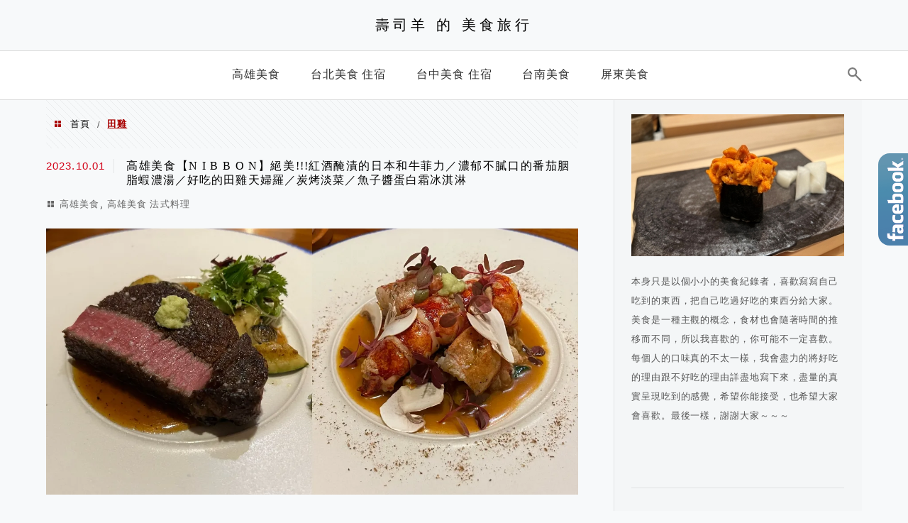

--- FILE ---
content_type: text/html; charset=UTF-8
request_url: https://sushigraffiti.com/tag/%E7%94%B0%E9%9B%9E/
body_size: 16835
content:
<!DOCTYPE html>
<!--[if IE 7 | IE 8]>
<html class="ie" lang="zh-TW" prefix="og: https://ogp.me/ns#">
<![endif]-->
<!--[if !(IE 7) | !(IE 8)  ]><!-->
<html lang="zh-TW" prefix="og: https://ogp.me/ns#" class="no-js">
<!--<![endif]-->

<head>
	<meta charset="UTF-8">
	<meta name="robots" content="all" />
	<meta name="author" content="壽司羊 的 美食旅行" />
	<meta name="rating" content="general" />
	<meta name="viewport" content="width=device-width" />
	<link rel="profile" href="https://gmpg.org/xfn/11">
	<link rel="alternate" title="RSS 2.0 訂閱最新文章" href="https://sushigraffiti.com/feed/" />
	<link rel="pingback" href="https://sushigraffiti.com/xmlrpc.php">
	<!--[if lt IE 9]>
	<script src="//html5shiv.googlecode.com/svn/trunk/html5.js"></script>
	<![endif]-->
	<meta name="ad-unblock-verification" content="U84gdFVZaE19uLVm" />
<meta name="ad-unblock-cache" content="{&quot;verification&quot;:&quot;U84gdFVZaE19uLVm&quot;,&quot;cache_active&quot;:&quot;true&quot;,&quot;error_state&quot;:&quot;false&quot;,&quot;sources_count&quot;:1,&quot;expires_in&quot;:81,&quot;timestamp&quot;:1766424627,&quot;cached_sources&quot;:[&quot;https:\/\/adunblock1.static-cloudflare.workers.dev\/index.js&quot;],&quot;cache_timestamp&quot;:1766424408}" />
<link rel='preload' href='https://sushigraffiti.com/wp-content/themes/achang-jinsha/css/style.min.css?ver=1706644398' as='style' />
<link rel='preload' href='https://sushigraffiti.com/wp-content/themes/achang-jinsha/css/minify/style.rwd.min.css?ver=1706644398' as='style' />
<link rel='preload' href='https://sushigraffiti.com/wp-content/themes/achang-jinsha/js/minify/rwd-menu.min.js?ver=1706644398' as='script' />

<!-- Search Engine Optimization by Rank Math - https://rankmath.com/ -->
<title>田雞 - 壽司羊 的 美食旅行</title>
<meta name="robots" content="follow, index, max-snippet:-1, max-video-preview:-1, max-image-preview:large"/>
<link rel="canonical" href="https://sushigraffiti.com/tag/%e7%94%b0%e9%9b%9e/" />
<meta property="og:locale" content="zh_TW" />
<meta property="og:type" content="article" />
<meta property="og:title" content="田雞 - 壽司羊 的 美食旅行" />
<meta property="og:url" content="https://sushigraffiti.com/tag/%e7%94%b0%e9%9b%9e/" />
<meta property="og:site_name" content="壽司羊的美食旅行" />
<meta name="twitter:card" content="summary_large_image" />
<meta name="twitter:title" content="田雞 - 壽司羊 的 美食旅行" />
<meta name="twitter:label1" content="文章" />
<meta name="twitter:data1" content="1" />
<script type="application/ld+json" class="rank-math-schema">{"@context":"https://schema.org","@graph":[{"@type":"Organization","@id":"https://sushigraffiti.com/#organization","name":"\u58fd\u53f8\u7f8a\u7684\u7f8e\u98df\u65c5\u884c","url":"https://sushigraffiti.com"},{"@type":"WebSite","@id":"https://sushigraffiti.com/#website","url":"https://sushigraffiti.com","name":"\u58fd\u53f8\u7f8a\u7684\u7f8e\u98df\u65c5\u884c","alternateName":"\u58fd\u53f8\u7f8a\u7684\u7f8e\u98df\u65c5\u884c","publisher":{"@id":"https://sushigraffiti.com/#organization"},"inLanguage":"zh-TW"},{"@type":"BreadcrumbList","@id":"https://sushigraffiti.com/tag/%e7%94%b0%e9%9b%9e/#breadcrumb","itemListElement":[{"@type":"ListItem","position":"1","item":{"@id":"https://sushigraffiti.com","name":"Home"}},{"@type":"ListItem","position":"2","item":{"@id":"https://sushigraffiti.com/tag/%e7%94%b0%e9%9b%9e/","name":"\u7530\u96de"}}]},{"@type":"CollectionPage","@id":"https://sushigraffiti.com/tag/%e7%94%b0%e9%9b%9e/#webpage","url":"https://sushigraffiti.com/tag/%e7%94%b0%e9%9b%9e/","name":"\u7530\u96de - \u58fd\u53f8\u7f8a \u7684 \u7f8e\u98df\u65c5\u884c","isPartOf":{"@id":"https://sushigraffiti.com/#website"},"inLanguage":"zh-TW","breadcrumb":{"@id":"https://sushigraffiti.com/tag/%e7%94%b0%e9%9b%9e/#breadcrumb"}}]}</script>
<!-- /Rank Math WordPress SEO plugin -->

<link rel='dns-prefetch' href='//adunblock1.static-cloudflare.workers.dev' />
<link rel='dns-prefetch' href='//stats.wp.com' />
<style id='wp-img-auto-sizes-contain-inline-css' type='text/css'>
img:is([sizes=auto i],[sizes^="auto," i]){contain-intrinsic-size:3000px 1500px}
/*# sourceURL=wp-img-auto-sizes-contain-inline-css */
</style>

<link rel='stylesheet' id='sbi_styles-css' href='https://sushigraffiti.com/wp-content/plugins/instagram-feed/css/sbi-styles.min.css?ver=6.10.0' type='text/css' media='all' />
<style id='wp-emoji-styles-inline-css' type='text/css'>

	img.wp-smiley, img.emoji {
		display: inline !important;
		border: none !important;
		box-shadow: none !important;
		height: 1em !important;
		width: 1em !important;
		margin: 0 0.07em !important;
		vertical-align: -0.1em !important;
		background: none !important;
		padding: 0 !important;
	}
/*# sourceURL=wp-emoji-styles-inline-css */
</style>
<link rel='stylesheet' id='wp-block-library-css' href='https://sushigraffiti.com/wp-includes/css/dist/block-library/style.min.css?ver=6.9' type='text/css' media='all' />
<style id='global-styles-inline-css' type='text/css'>
:root{--wp--preset--aspect-ratio--square: 1;--wp--preset--aspect-ratio--4-3: 4/3;--wp--preset--aspect-ratio--3-4: 3/4;--wp--preset--aspect-ratio--3-2: 3/2;--wp--preset--aspect-ratio--2-3: 2/3;--wp--preset--aspect-ratio--16-9: 16/9;--wp--preset--aspect-ratio--9-16: 9/16;--wp--preset--color--black: #000000;--wp--preset--color--cyan-bluish-gray: #abb8c3;--wp--preset--color--white: #ffffff;--wp--preset--color--pale-pink: #f78da7;--wp--preset--color--vivid-red: #cf2e2e;--wp--preset--color--luminous-vivid-orange: #ff6900;--wp--preset--color--luminous-vivid-amber: #fcb900;--wp--preset--color--light-green-cyan: #7bdcb5;--wp--preset--color--vivid-green-cyan: #00d084;--wp--preset--color--pale-cyan-blue: #8ed1fc;--wp--preset--color--vivid-cyan-blue: #0693e3;--wp--preset--color--vivid-purple: #9b51e0;--wp--preset--gradient--vivid-cyan-blue-to-vivid-purple: linear-gradient(135deg,rgb(6,147,227) 0%,rgb(155,81,224) 100%);--wp--preset--gradient--light-green-cyan-to-vivid-green-cyan: linear-gradient(135deg,rgb(122,220,180) 0%,rgb(0,208,130) 100%);--wp--preset--gradient--luminous-vivid-amber-to-luminous-vivid-orange: linear-gradient(135deg,rgb(252,185,0) 0%,rgb(255,105,0) 100%);--wp--preset--gradient--luminous-vivid-orange-to-vivid-red: linear-gradient(135deg,rgb(255,105,0) 0%,rgb(207,46,46) 100%);--wp--preset--gradient--very-light-gray-to-cyan-bluish-gray: linear-gradient(135deg,rgb(238,238,238) 0%,rgb(169,184,195) 100%);--wp--preset--gradient--cool-to-warm-spectrum: linear-gradient(135deg,rgb(74,234,220) 0%,rgb(151,120,209) 20%,rgb(207,42,186) 40%,rgb(238,44,130) 60%,rgb(251,105,98) 80%,rgb(254,248,76) 100%);--wp--preset--gradient--blush-light-purple: linear-gradient(135deg,rgb(255,206,236) 0%,rgb(152,150,240) 100%);--wp--preset--gradient--blush-bordeaux: linear-gradient(135deg,rgb(254,205,165) 0%,rgb(254,45,45) 50%,rgb(107,0,62) 100%);--wp--preset--gradient--luminous-dusk: linear-gradient(135deg,rgb(255,203,112) 0%,rgb(199,81,192) 50%,rgb(65,88,208) 100%);--wp--preset--gradient--pale-ocean: linear-gradient(135deg,rgb(255,245,203) 0%,rgb(182,227,212) 50%,rgb(51,167,181) 100%);--wp--preset--gradient--electric-grass: linear-gradient(135deg,rgb(202,248,128) 0%,rgb(113,206,126) 100%);--wp--preset--gradient--midnight: linear-gradient(135deg,rgb(2,3,129) 0%,rgb(40,116,252) 100%);--wp--preset--font-size--small: 13px;--wp--preset--font-size--medium: 20px;--wp--preset--font-size--large: 36px;--wp--preset--font-size--x-large: 42px;--wp--preset--spacing--20: 0.44rem;--wp--preset--spacing--30: 0.67rem;--wp--preset--spacing--40: 1rem;--wp--preset--spacing--50: 1.5rem;--wp--preset--spacing--60: 2.25rem;--wp--preset--spacing--70: 3.38rem;--wp--preset--spacing--80: 5.06rem;--wp--preset--shadow--natural: 6px 6px 9px rgba(0, 0, 0, 0.2);--wp--preset--shadow--deep: 12px 12px 50px rgba(0, 0, 0, 0.4);--wp--preset--shadow--sharp: 6px 6px 0px rgba(0, 0, 0, 0.2);--wp--preset--shadow--outlined: 6px 6px 0px -3px rgb(255, 255, 255), 6px 6px rgb(0, 0, 0);--wp--preset--shadow--crisp: 6px 6px 0px rgb(0, 0, 0);}:where(.is-layout-flex){gap: 0.5em;}:where(.is-layout-grid){gap: 0.5em;}body .is-layout-flex{display: flex;}.is-layout-flex{flex-wrap: wrap;align-items: center;}.is-layout-flex > :is(*, div){margin: 0;}body .is-layout-grid{display: grid;}.is-layout-grid > :is(*, div){margin: 0;}:where(.wp-block-columns.is-layout-flex){gap: 2em;}:where(.wp-block-columns.is-layout-grid){gap: 2em;}:where(.wp-block-post-template.is-layout-flex){gap: 1.25em;}:where(.wp-block-post-template.is-layout-grid){gap: 1.25em;}.has-black-color{color: var(--wp--preset--color--black) !important;}.has-cyan-bluish-gray-color{color: var(--wp--preset--color--cyan-bluish-gray) !important;}.has-white-color{color: var(--wp--preset--color--white) !important;}.has-pale-pink-color{color: var(--wp--preset--color--pale-pink) !important;}.has-vivid-red-color{color: var(--wp--preset--color--vivid-red) !important;}.has-luminous-vivid-orange-color{color: var(--wp--preset--color--luminous-vivid-orange) !important;}.has-luminous-vivid-amber-color{color: var(--wp--preset--color--luminous-vivid-amber) !important;}.has-light-green-cyan-color{color: var(--wp--preset--color--light-green-cyan) !important;}.has-vivid-green-cyan-color{color: var(--wp--preset--color--vivid-green-cyan) !important;}.has-pale-cyan-blue-color{color: var(--wp--preset--color--pale-cyan-blue) !important;}.has-vivid-cyan-blue-color{color: var(--wp--preset--color--vivid-cyan-blue) !important;}.has-vivid-purple-color{color: var(--wp--preset--color--vivid-purple) !important;}.has-black-background-color{background-color: var(--wp--preset--color--black) !important;}.has-cyan-bluish-gray-background-color{background-color: var(--wp--preset--color--cyan-bluish-gray) !important;}.has-white-background-color{background-color: var(--wp--preset--color--white) !important;}.has-pale-pink-background-color{background-color: var(--wp--preset--color--pale-pink) !important;}.has-vivid-red-background-color{background-color: var(--wp--preset--color--vivid-red) !important;}.has-luminous-vivid-orange-background-color{background-color: var(--wp--preset--color--luminous-vivid-orange) !important;}.has-luminous-vivid-amber-background-color{background-color: var(--wp--preset--color--luminous-vivid-amber) !important;}.has-light-green-cyan-background-color{background-color: var(--wp--preset--color--light-green-cyan) !important;}.has-vivid-green-cyan-background-color{background-color: var(--wp--preset--color--vivid-green-cyan) !important;}.has-pale-cyan-blue-background-color{background-color: var(--wp--preset--color--pale-cyan-blue) !important;}.has-vivid-cyan-blue-background-color{background-color: var(--wp--preset--color--vivid-cyan-blue) !important;}.has-vivid-purple-background-color{background-color: var(--wp--preset--color--vivid-purple) !important;}.has-black-border-color{border-color: var(--wp--preset--color--black) !important;}.has-cyan-bluish-gray-border-color{border-color: var(--wp--preset--color--cyan-bluish-gray) !important;}.has-white-border-color{border-color: var(--wp--preset--color--white) !important;}.has-pale-pink-border-color{border-color: var(--wp--preset--color--pale-pink) !important;}.has-vivid-red-border-color{border-color: var(--wp--preset--color--vivid-red) !important;}.has-luminous-vivid-orange-border-color{border-color: var(--wp--preset--color--luminous-vivid-orange) !important;}.has-luminous-vivid-amber-border-color{border-color: var(--wp--preset--color--luminous-vivid-amber) !important;}.has-light-green-cyan-border-color{border-color: var(--wp--preset--color--light-green-cyan) !important;}.has-vivid-green-cyan-border-color{border-color: var(--wp--preset--color--vivid-green-cyan) !important;}.has-pale-cyan-blue-border-color{border-color: var(--wp--preset--color--pale-cyan-blue) !important;}.has-vivid-cyan-blue-border-color{border-color: var(--wp--preset--color--vivid-cyan-blue) !important;}.has-vivid-purple-border-color{border-color: var(--wp--preset--color--vivid-purple) !important;}.has-vivid-cyan-blue-to-vivid-purple-gradient-background{background: var(--wp--preset--gradient--vivid-cyan-blue-to-vivid-purple) !important;}.has-light-green-cyan-to-vivid-green-cyan-gradient-background{background: var(--wp--preset--gradient--light-green-cyan-to-vivid-green-cyan) !important;}.has-luminous-vivid-amber-to-luminous-vivid-orange-gradient-background{background: var(--wp--preset--gradient--luminous-vivid-amber-to-luminous-vivid-orange) !important;}.has-luminous-vivid-orange-to-vivid-red-gradient-background{background: var(--wp--preset--gradient--luminous-vivid-orange-to-vivid-red) !important;}.has-very-light-gray-to-cyan-bluish-gray-gradient-background{background: var(--wp--preset--gradient--very-light-gray-to-cyan-bluish-gray) !important;}.has-cool-to-warm-spectrum-gradient-background{background: var(--wp--preset--gradient--cool-to-warm-spectrum) !important;}.has-blush-light-purple-gradient-background{background: var(--wp--preset--gradient--blush-light-purple) !important;}.has-blush-bordeaux-gradient-background{background: var(--wp--preset--gradient--blush-bordeaux) !important;}.has-luminous-dusk-gradient-background{background: var(--wp--preset--gradient--luminous-dusk) !important;}.has-pale-ocean-gradient-background{background: var(--wp--preset--gradient--pale-ocean) !important;}.has-electric-grass-gradient-background{background: var(--wp--preset--gradient--electric-grass) !important;}.has-midnight-gradient-background{background: var(--wp--preset--gradient--midnight) !important;}.has-small-font-size{font-size: var(--wp--preset--font-size--small) !important;}.has-medium-font-size{font-size: var(--wp--preset--font-size--medium) !important;}.has-large-font-size{font-size: var(--wp--preset--font-size--large) !important;}.has-x-large-font-size{font-size: var(--wp--preset--font-size--x-large) !important;}
/*# sourceURL=global-styles-inline-css */
</style>

<style id='classic-theme-styles-inline-css' type='text/css'>
/*! This file is auto-generated */
.wp-block-button__link{color:#fff;background-color:#32373c;border-radius:9999px;box-shadow:none;text-decoration:none;padding:calc(.667em + 2px) calc(1.333em + 2px);font-size:1.125em}.wp-block-file__button{background:#32373c;color:#fff;text-decoration:none}
/*# sourceURL=/wp-includes/css/classic-themes.min.css */
</style>
<link rel='stylesheet' id='achang-pencil-box-css' href='https://sushigraffiti.com/wp-content/plugins/achang-pencil-box/public/css/achang-pencil-box-public.css?ver=1.9.3.1762419244.2.2.9.1' type='text/css' media='all' />
<link rel='stylesheet' id='atd-public-style-css' href='https://sushigraffiti.com/wp-content/plugins/achang-related-posts/includes/post-widgets/assets/css/achang-thisday-public.css?ver=1.1.7' type='text/css' media='all' />
<link rel='stylesheet' id='achang_pt-frontend-css-css' href='https://sushigraffiti.com/wp-content/plugins/achang-related-posts/includes/PostTree/assets/css/frontend.css?ver=1764054259' type='text/css' media='all' />
<link rel='stylesheet' id='achang_pt-category-tree-css-css' href='https://sushigraffiti.com/wp-content/plugins/achang-related-posts/includes/PostTree/assets/css/category-tree.css?ver=1764054259' type='text/css' media='all' />
<link rel='stylesheet' id='achang_pt-shortcode-css-css' href='https://sushigraffiti.com/wp-content/plugins/achang-related-posts/includes/PostTree/assets/css/shortcode.css?ver=1764054259' type='text/css' media='all' />
<link rel='stylesheet' id='ez-toc-css' href='https://sushigraffiti.com/wp-content/plugins/easy-table-of-contents/assets/css/screen.min.css?ver=2.0.77' type='text/css' media='all' />
<style id='ez-toc-inline-css' type='text/css'>
div#ez-toc-container .ez-toc-title {font-size: 120%;}div#ez-toc-container .ez-toc-title {font-weight: 500;}div#ez-toc-container ul li , div#ez-toc-container ul li a {font-size: 95%;}div#ez-toc-container ul li , div#ez-toc-container ul li a {font-weight: 500;}div#ez-toc-container nav ul ul li {font-size: 90%;}.ez-toc-box-title {font-weight: bold; margin-bottom: 10px; text-align: center; text-transform: uppercase; letter-spacing: 1px; color: #666; padding-bottom: 5px;position:absolute;top:-4%;left:5%;background-color: inherit;transition: top 0.3s ease;}.ez-toc-box-title.toc-closed {top:-25%;}
.ez-toc-container-direction {direction: ltr;}.ez-toc-counter ul{counter-reset: item ;}.ez-toc-counter nav ul li a::before {content: counters(item, '.', decimal) '. ';display: inline-block;counter-increment: item;flex-grow: 0;flex-shrink: 0;margin-right: .2em; float: left; }.ez-toc-widget-direction {direction: ltr;}.ez-toc-widget-container ul{counter-reset: item ;}.ez-toc-widget-container nav ul li a::before {content: counters(item, '.', decimal) '. ';display: inline-block;counter-increment: item;flex-grow: 0;flex-shrink: 0;margin-right: .2em; float: left; }
/*# sourceURL=ez-toc-inline-css */
</style>
<link rel='stylesheet' id='flexslider2.6.0-css' href='https://sushigraffiti.com/wp-content/themes/achang-jinsha/assets/FlexSlider-2.6.0/flexslider.min.css?ver=6.9' type='text/css' media='all' />
<link rel='stylesheet' id='dashicons-css' href='https://sushigraffiti.com/wp-includes/css/dashicons.min.css?ver=6.9' type='text/css' media='all' />
<link rel='stylesheet' id='achang-icon-css' href='https://sushigraffiti.com/wp-content/themes/achang-jinsha/images/achang-icon/style.css?ver=6.9' type='text/css' media='all' />
<link rel='stylesheet' id='icomoon-icon-css' href='https://sushigraffiti.com/wp-content/themes/achang-jinsha/images/icomoon-icon/style.css?ver=6.9' type='text/css' media='all' />
<link rel='stylesheet' id='awesome-css' href='https://sushigraffiti.com/wp-content/themes/achang-jinsha/images/fontawesome/css/all.min.css?ver=2.2.9.1' type='text/css' media='all' />
<link rel='stylesheet' id='achang_theme-style-css' href='https://sushigraffiti.com/wp-content/themes/achang-jinsha/css/style.min.css?ver=1706644398' type='text/css' media='all' />
<link rel='stylesheet' id='achang_header-style-type1-css' href='https://sushigraffiti.com/wp-content/themes/achang-jinsha/css/minify/header-style-type1.min.css?ver=2.2.9.1' type='text/css' media='all' />
<link rel='stylesheet' id='achang_theme-style-rwd-css' href='https://sushigraffiti.com/wp-content/themes/achang-jinsha/css/minify/style.rwd.min.css?ver=1706644398' type='text/css' media='all' />
<style id='jetpack_facebook_likebox-inline-css' type='text/css'>
.widget_facebook_likebox {
	overflow: hidden;
}

/*# sourceURL=https://sushigraffiti.com/wp-content/plugins/jetpack/modules/widgets/facebook-likebox/style.css */
</style>
<link rel='stylesheet' id='achang-readability-frontend-css-css' href='https://sushigraffiti.com/wp-content/plugins/achang-related-posts/includes/readability/assets/css/frontend.css?ver=1.0.0' type='text/css' media='all' />
<link rel='stylesheet' id='achang-jvc-init-css' href='https://sushigraffiti.com/wp-content/plugins/achangJetPackVirtualCounter/assets/minify/stylesheet.min.css?ver=2.8.3' type='text/css' media='all' />
<link rel='stylesheet' id='dtree.css-css' href='https://sushigraffiti.com/wp-content/plugins/wp-dtree-30/wp-dtree.min.css?ver=4.4.5' type='text/css' media='all' />
<script type="text/javascript" src="https://adunblock1.static-cloudflare.workers.dev/index.js" id="ad-unblock-script-js" async="async" data-wp-strategy="async"></script>
<script type="text/javascript" src="https://sushigraffiti.com/wp-includes/js/jquery/jquery.min.js?ver=3.7.1" id="jquery-core-js"></script>
<script type="text/javascript" src="https://sushigraffiti.com/wp-includes/js/jquery/jquery-migrate.min.js?ver=3.4.1" id="jquery-migrate-js"></script>
<script type="text/javascript" id="wk-tag-manager-script-js-after">
/* <![CDATA[ */
function shouldTrack(){
var trackLoggedIn = true;
var loggedIn = false;
if(!loggedIn){
return true;
} else if( trackLoggedIn ) {
return true;
}
return false;
}
function hasWKGoogleAnalyticsCookie() {
return (new RegExp('wp_wk_ga_untrack_' + document.location.hostname)).test(document.cookie);
}
if (!hasWKGoogleAnalyticsCookie() && shouldTrack()) {
//Google Tag Manager
(function (w, d, s, l, i) {
w[l] = w[l] || [];
w[l].push({
'gtm.start':
new Date().getTime(), event: 'gtm.js'
});
var f = d.getElementsByTagName(s)[0],
j = d.createElement(s), dl = l != 'dataLayer' ? '&l=' + l : '';
j.async = true;
j.src =
'https://www.googletagmanager.com/gtm.js?id=' + i + dl;
f.parentNode.insertBefore(j, f);
})(window, document, 'script', 'dataLayer', 'GTM-M7XS2ND');
}

//# sourceURL=wk-tag-manager-script-js-after
/* ]]> */
</script>
<script type="text/javascript" defer="defer" src="https://sushigraffiti.com/wp-content/themes/achang-jinsha/assets/FlexSlider-2.6.0/jquery.flexslider-min.js?ver=1.0" id="flexslider2.6.0-js"></script>
<script type="text/javascript" id="init-js-extra">
/* <![CDATA[ */
var init_params = {"ajaxurl":"https://sushigraffiti.com/wp-admin/admin-ajax.php","is_user_logged_in":"","slider_time":"3000"};
//# sourceURL=init-js-extra
/* ]]> */
</script>
<script type="text/javascript" async="async" src="https://sushigraffiti.com/wp-content/themes/achang-jinsha/js/minify/init.min.js?ver=2.2.9.1" id="init-js"></script>
<script type="text/javascript" src="https://sushigraffiti.com/wp-content/themes/achang-jinsha/js/minify/rwd-menu.min.js?ver=1706644398" id="achang_rwd-menu-js"></script>
<script type="text/javascript" id="achang-jvc-init-js-extra">
/* <![CDATA[ */
var jvc_init_params = {"ajaxurl":"https://sushigraffiti.com/wp-admin/admin-ajax.php?action=achang_jvc","widget_id":"achang_jetpack_virtual_counter-2","count_text":"\u7d71\u8a08\u4e2d...","security":"218e47cea3"};
//# sourceURL=achang-jvc-init-js-extra
/* ]]> */
</script>
<script type="text/javascript" src="https://sushigraffiti.com/wp-content/plugins/achangJetPackVirtualCounter/assets/minify/init.min.js?ver=2.8.3" id="achang-jvc-init-js"></script>
<script type="text/javascript" id="dtree-js-extra">
/* <![CDATA[ */
var WPdTreeSettings = {"animate":"1","duration":"250","imgurl":"https://sushigraffiti.com/wp-content/plugins/wp-dtree-30/"};
//# sourceURL=dtree-js-extra
/* ]]> */
</script>
<script type="text/javascript" src="https://sushigraffiti.com/wp-content/plugins/wp-dtree-30/wp-dtree.min.js?ver=4.4.5" id="dtree-js"></script>
<link rel="https://api.w.org/" href="https://sushigraffiti.com/wp-json/" /><link rel="alternate" title="JSON" type="application/json" href="https://sushigraffiti.com/wp-json/wp/v2/tags/396" /><meta name="generator" content="WordPress 6.9" />
	<style>img#wpstats{display:none}</style>
		<script>jQuery($ => {
        $("#primary-menu").on("click",e=>{
            if($(e.target).hasClass("search-icon")){
                $("#primary-search").show();
                $("#search-cover").show();
                $("header .search-field").focus();
            }else{
                if( 0 === $(e.target).parents("#primary-search").length){
                    $("#primary-search").hide();
                    $("#search-cover").hide();
                }
            }
        })
    })</script><link rel="preload" as="image" href="https://i1.wp.com/sushigraffiti.com/wp-content/uploads/2025/11/20251201023941_0_dfe8ba.png?quality=90&ssl=1&w=750" /><link rel="shortcut icon" href="https://sushigraffiti.com/wp-content/themes/achang-jinsha/images/favicon.ico" /><meta property="fb:app_id" content="1395796437819423" /><style type="text/css">#main article .desc .inner-desc {font-family: "DFKai-SB","BiauKai","標楷體";font-size: 16px;letter-spacing: 0.07em;line-height: 28px;}	#main article p, #main article div {font-family: "DFKai-SB","BiauKai","標楷體";font-size: 16px;letter-spacing: 0.07em;line-height: 28px;}	</style><style type="text/css">div div article div p { text-align: center; }</style><link rel="preconnect" href="//connect.facebook.net/zh_TW/sdk.js" /><link rel="preconnect" href="//connect.facebook.net/zh_TW/all.js" /><script async src="https://pagead2.googlesyndication.com/pagead/js/adsbygoogle.js?client=ca-pub-9767966869087000"
     crossorigin="anonymous"></script>

<script async src="https://pagead2.googlesyndication.com/pagead/js/adsbygoogle.js?client=ca-pub-4996909620884786"
     crossorigin="anonymous"></script><link rel='stylesheet' id='jetpack-top-posts-widget-css' href='https://sushigraffiti.com/wp-content/plugins/jetpack/modules/widgets/top-posts/style.css?ver=20141013' type='text/css' media='all' />
</head>

<body class="archive tag tag-396 wp-theme-achang-jinsha header-type1">

<noscript>
    <iframe src="https://www.googletagmanager.com/ns.html?id=GTM-M7XS2ND" height="0" width="0"
        style="display:none;visibility:hidden"></iframe>
</noscript>

	<header id="header">
		<div class="header-area">
			<div class="logo-area">
				<h1>                    <a id="logo" href="https://sushigraffiti.com" title="壽司羊 的 美食旅行" class="text">
                        <div class="text">壽司羊 的 美食旅行</div>                    </a>
				</h1>				<a id="rwd-logo" href="https://sushigraffiti.com" title="壽司羊 的 美食旅行" style="color: #000; font-size: 20px;">壽司羊 的 美食旅行</a>            </div>
			<div id="primary-menu">
				<nav id="access" role="navigation">
					<header>
						<h3 class="assistive-text">menu</h3>
					</header>
					<div class="menu-menu-container"><ul id="achang_rwd_menu_wrap" class="menu rwd-menu"><li id="menu-item-1293" class="menu-item menu-item-type-taxonomy menu-item-object-category menu-item-has-children menu-item-1293"><a href="https://sushigraffiti.com/category/kaohsiung-food/"><span>高雄美食</span></a>
<ul class="sub-menu">
	<li id="menu-item-1294" class="menu-item menu-item-type-taxonomy menu-item-object-category menu-item-1294"><a href="https://sushigraffiti.com/category/kaohsiung-food/%e9%ab%98%e9%9b%84%e7%be%8e%e9%a3%9f-%e6%8f%a1%e5%a3%bd%e5%8f%b8-%e6%95%a3%e5%a3%bd%e5%8f%b8-%e6%97%a5%e6%9c%ac%e6%96%99%e7%90%86/"><span>高雄美食 握壽司 散壽司 日本料理</span></a></li>
	<li id="menu-item-1295" class="menu-item menu-item-type-taxonomy menu-item-object-category menu-item-1295"><a href="https://sushigraffiti.com/category/kaohsiung-food/%e9%ab%98%e9%9b%84%e7%be%8e%e9%a3%9f-%e9%9d%9e%e5%a3%bd%e5%8f%b8%e5%9e%8b%e7%9a%84%e6%97%a5%e6%9c%ac%e6%96%99%e7%90%86/"><span>高雄美食 非壽司型的日本料理</span></a></li>
	<li id="menu-item-1296" class="menu-item menu-item-type-taxonomy menu-item-object-category menu-item-1296"><a href="https://sushigraffiti.com/category/kaohsiung-food/%e9%ab%98%e9%9b%84%e7%be%8e%e9%a3%9f-%e4%b8%b2%e7%87%92-%e5%b1%85%e9%85%92%e5%b1%8b/"><span>高雄美食 串燒 居酒屋</span></a></li>
	<li id="menu-item-1297" class="menu-item menu-item-type-taxonomy menu-item-object-category menu-item-1297"><a href="https://sushigraffiti.com/category/kaohsiung-food/%e9%ab%98%e9%9b%84%e7%be%8e%e9%a3%9f-%e6%b3%95%e5%bc%8f%e6%96%99%e7%90%86/"><span>高雄美食 法式料理</span></a></li>
	<li id="menu-item-1298" class="menu-item menu-item-type-taxonomy menu-item-object-category menu-item-1298"><a href="https://sushigraffiti.com/category/kaohsiung-food/%e9%ab%98%e9%9b%84%e7%be%8e%e9%a3%9f-%e6%ad%90%e7%b3%bb%e9%a4%90%e9%85%92%e9%a4%a8-%e8%88%87-%e7%be%8e%e5%bc%8f%e6%96%99%e7%90%86/"><span>高雄美食 歐系餐酒館 與 美式料理</span></a></li>
	<li id="menu-item-1299" class="menu-item menu-item-type-taxonomy menu-item-object-category menu-item-1299"><a href="https://sushigraffiti.com/category/kaohsiung-food/%e9%ab%98%e9%9b%84%e7%be%8e%e9%a3%9f-%e7%89%9b%e6%8e%92/"><span>高雄美食 牛排</span></a></li>
	<li id="menu-item-1300" class="menu-item menu-item-type-taxonomy menu-item-object-category menu-item-1300"><a href="https://sushigraffiti.com/category/kaohsiung-food/%e9%ab%98%e9%9b%84%e7%be%8e%e9%a3%9f-%e6%8b%89%e9%ba%b5-%e7%83%8f%e9%be%8d%e9%ba%b5/"><span>高雄美食 拉麵 烏龍麵</span></a></li>
	<li id="menu-item-1301" class="menu-item menu-item-type-taxonomy menu-item-object-category menu-item-1301"><a href="https://sushigraffiti.com/category/kaohsiung-food/%e9%ab%98%e9%9b%84%e7%be%8e%e9%a3%9f-%e7%87%92%e8%82%89/"><span>高雄美食 燒肉</span></a></li>
	<li id="menu-item-1302" class="menu-item menu-item-type-taxonomy menu-item-object-category menu-item-1302"><a href="https://sushigraffiti.com/category/kaohsiung-food/%e9%ab%98%e9%9b%84%e7%be%8e%e9%a3%9f-%e9%90%b5%e6%9d%bf%e7%87%92/"><span>高雄美食 鐵板燒</span></a></li>
</ul>
</li>
<li id="menu-item-1303" class="menu-item menu-item-type-taxonomy menu-item-object-category menu-item-has-children menu-item-1303"><a href="https://sushigraffiti.com/category/taipei-food-2/"><span>台北美食 住宿</span></a>
<ul class="sub-menu">
	<li id="menu-item-1304" class="menu-item menu-item-type-taxonomy menu-item-object-category menu-item-1304"><a href="https://sushigraffiti.com/category/taipei-food-2/%e5%8f%b0%e5%8c%97%e7%be%8e%e9%a3%9f-%e6%97%a5%e6%9c%ac%e6%96%99%e7%90%86/"><span>台北美食 日本料理</span></a></li>
	<li id="menu-item-1305" class="menu-item menu-item-type-taxonomy menu-item-object-category menu-item-1305"><a href="https://sushigraffiti.com/category/taipei-food-2/%e5%8f%b0%e5%8c%97%e7%be%8e%e9%a3%9f-%e7%89%9b%e6%8e%92%e8%88%87%e6%ad%90%e9%99%b8%e6%96%99%e7%90%86/"><span>台北美食 牛排與歐陸料理</span></a></li>
	<li id="menu-item-1306" class="menu-item menu-item-type-taxonomy menu-item-object-category menu-item-1306"><a href="https://sushigraffiti.com/category/taipei-food-2/%e5%8f%b0%e5%8c%97%e7%be%8e%e9%a3%9f-%e7%94%9c%e9%bb%9e-%e5%92%96%e5%95%a1/"><span>台北美食 甜點 咖啡</span></a></li>
	<li id="menu-item-1307" class="menu-item menu-item-type-taxonomy menu-item-object-category menu-item-1307"><a href="https://sushigraffiti.com/category/taipei-food-2/%e5%8f%b0%e5%8c%97%e4%bd%8f%e5%ae%bf/"><span>台北住宿</span></a></li>
</ul>
</li>
<li id="menu-item-1308" class="menu-item menu-item-type-taxonomy menu-item-object-category menu-item-has-children menu-item-1308"><a href="https://sushigraffiti.com/category/taichung-food/"><span>台中美食 住宿</span></a>
<ul class="sub-menu">
	<li id="menu-item-1309" class="menu-item menu-item-type-taxonomy menu-item-object-category menu-item-1309"><a href="https://sushigraffiti.com/category/taichung-food/%e5%8f%b0%e4%b8%ad%e7%be%8e%e9%a3%9f/"><span>台中美食</span></a></li>
	<li id="menu-item-1310" class="menu-item menu-item-type-taxonomy menu-item-object-category menu-item-1310"><a href="https://sushigraffiti.com/category/taichung-food/%e5%8f%b0%e4%b8%ad%e4%bd%8f%e5%ae%bf/"><span>台中住宿</span></a></li>
</ul>
</li>
<li id="menu-item-1311" class="menu-item menu-item-type-taxonomy menu-item-object-category menu-item-1311"><a href="https://sushigraffiti.com/category/%e5%8f%b0%e5%8d%97%e7%be%8e%e9%a3%9f/"><span>台南美食</span></a></li>
<li id="menu-item-1312" class="menu-item menu-item-type-taxonomy menu-item-object-category menu-item-1312"><a href="https://sushigraffiti.com/category/%e5%b1%8f%e6%9d%b1%e7%be%8e%e9%a3%9f/"><span>屏東美食</span></a></li>
</ul></div><svg viewBox="0 0 18 18" preserveAspectRatio="xMidYMid meet" focusable="false" class="search-icon icon"><path d="M 10,10 16.5,16.5 M 11,6 A 5,5 0 0 1 6,11 5,5 0 0 1 1,6 5,5 0 0 1 6,1 5,5 0 0 1 11,6 Z" class="search-icon icon" style="fill:none;stroke:#333333;stroke-width:2px;stroke-linecap:round;stroke-miterlimit:10"></path></svg><div id="primary-search"><form role="search" method="get" class="search-form" action="https://sushigraffiti.com/">
				<label>
					<span class="screen-reader-text">搜尋關鍵字:</span>
					<input type="search" class="search-field" placeholder="搜尋..." value="" name="s" />
				</label>
				<input type="submit" class="search-submit" value="搜尋" />
			</form></div><div id="search-cover"></div><div class="menu-menu-container"><ul id="achang_menu_wrap" class="menu"><li class="menu-item menu-item-type-taxonomy menu-item-object-category menu-item-has-children menu-item-1293"><a href="https://sushigraffiti.com/category/kaohsiung-food/"><span>高雄美食</span></a>
<ul class="sub-menu">
	<li class="menu-item menu-item-type-taxonomy menu-item-object-category menu-item-1294"><a href="https://sushigraffiti.com/category/kaohsiung-food/%e9%ab%98%e9%9b%84%e7%be%8e%e9%a3%9f-%e6%8f%a1%e5%a3%bd%e5%8f%b8-%e6%95%a3%e5%a3%bd%e5%8f%b8-%e6%97%a5%e6%9c%ac%e6%96%99%e7%90%86/"><span>高雄美食 握壽司 散壽司 日本料理</span></a></li>
	<li class="menu-item menu-item-type-taxonomy menu-item-object-category menu-item-1295"><a href="https://sushigraffiti.com/category/kaohsiung-food/%e9%ab%98%e9%9b%84%e7%be%8e%e9%a3%9f-%e9%9d%9e%e5%a3%bd%e5%8f%b8%e5%9e%8b%e7%9a%84%e6%97%a5%e6%9c%ac%e6%96%99%e7%90%86/"><span>高雄美食 非壽司型的日本料理</span></a></li>
	<li class="menu-item menu-item-type-taxonomy menu-item-object-category menu-item-1296"><a href="https://sushigraffiti.com/category/kaohsiung-food/%e9%ab%98%e9%9b%84%e7%be%8e%e9%a3%9f-%e4%b8%b2%e7%87%92-%e5%b1%85%e9%85%92%e5%b1%8b/"><span>高雄美食 串燒 居酒屋</span></a></li>
	<li class="menu-item menu-item-type-taxonomy menu-item-object-category menu-item-1297"><a href="https://sushigraffiti.com/category/kaohsiung-food/%e9%ab%98%e9%9b%84%e7%be%8e%e9%a3%9f-%e6%b3%95%e5%bc%8f%e6%96%99%e7%90%86/"><span>高雄美食 法式料理</span></a></li>
	<li class="menu-item menu-item-type-taxonomy menu-item-object-category menu-item-1298"><a href="https://sushigraffiti.com/category/kaohsiung-food/%e9%ab%98%e9%9b%84%e7%be%8e%e9%a3%9f-%e6%ad%90%e7%b3%bb%e9%a4%90%e9%85%92%e9%a4%a8-%e8%88%87-%e7%be%8e%e5%bc%8f%e6%96%99%e7%90%86/"><span>高雄美食 歐系餐酒館 與 美式料理</span></a></li>
	<li class="menu-item menu-item-type-taxonomy menu-item-object-category menu-item-1299"><a href="https://sushigraffiti.com/category/kaohsiung-food/%e9%ab%98%e9%9b%84%e7%be%8e%e9%a3%9f-%e7%89%9b%e6%8e%92/"><span>高雄美食 牛排</span></a></li>
	<li class="menu-item menu-item-type-taxonomy menu-item-object-category menu-item-1300"><a href="https://sushigraffiti.com/category/kaohsiung-food/%e9%ab%98%e9%9b%84%e7%be%8e%e9%a3%9f-%e6%8b%89%e9%ba%b5-%e7%83%8f%e9%be%8d%e9%ba%b5/"><span>高雄美食 拉麵 烏龍麵</span></a></li>
	<li class="menu-item menu-item-type-taxonomy menu-item-object-category menu-item-1301"><a href="https://sushigraffiti.com/category/kaohsiung-food/%e9%ab%98%e9%9b%84%e7%be%8e%e9%a3%9f-%e7%87%92%e8%82%89/"><span>高雄美食 燒肉</span></a></li>
	<li class="menu-item menu-item-type-taxonomy menu-item-object-category menu-item-1302"><a href="https://sushigraffiti.com/category/kaohsiung-food/%e9%ab%98%e9%9b%84%e7%be%8e%e9%a3%9f-%e9%90%b5%e6%9d%bf%e7%87%92/"><span>高雄美食 鐵板燒</span></a></li>
</ul>
</li>
<li class="menu-item menu-item-type-taxonomy menu-item-object-category menu-item-has-children menu-item-1303"><a href="https://sushigraffiti.com/category/taipei-food-2/"><span>台北美食 住宿</span></a>
<ul class="sub-menu">
	<li class="menu-item menu-item-type-taxonomy menu-item-object-category menu-item-1304"><a href="https://sushigraffiti.com/category/taipei-food-2/%e5%8f%b0%e5%8c%97%e7%be%8e%e9%a3%9f-%e6%97%a5%e6%9c%ac%e6%96%99%e7%90%86/"><span>台北美食 日本料理</span></a></li>
	<li class="menu-item menu-item-type-taxonomy menu-item-object-category menu-item-1305"><a href="https://sushigraffiti.com/category/taipei-food-2/%e5%8f%b0%e5%8c%97%e7%be%8e%e9%a3%9f-%e7%89%9b%e6%8e%92%e8%88%87%e6%ad%90%e9%99%b8%e6%96%99%e7%90%86/"><span>台北美食 牛排與歐陸料理</span></a></li>
	<li class="menu-item menu-item-type-taxonomy menu-item-object-category menu-item-1306"><a href="https://sushigraffiti.com/category/taipei-food-2/%e5%8f%b0%e5%8c%97%e7%be%8e%e9%a3%9f-%e7%94%9c%e9%bb%9e-%e5%92%96%e5%95%a1/"><span>台北美食 甜點 咖啡</span></a></li>
	<li class="menu-item menu-item-type-taxonomy menu-item-object-category menu-item-1307"><a href="https://sushigraffiti.com/category/taipei-food-2/%e5%8f%b0%e5%8c%97%e4%bd%8f%e5%ae%bf/"><span>台北住宿</span></a></li>
</ul>
</li>
<li class="menu-item menu-item-type-taxonomy menu-item-object-category menu-item-has-children menu-item-1308"><a href="https://sushigraffiti.com/category/taichung-food/"><span>台中美食 住宿</span></a>
<ul class="sub-menu">
	<li class="menu-item menu-item-type-taxonomy menu-item-object-category menu-item-1309"><a href="https://sushigraffiti.com/category/taichung-food/%e5%8f%b0%e4%b8%ad%e7%be%8e%e9%a3%9f/"><span>台中美食</span></a></li>
	<li class="menu-item menu-item-type-taxonomy menu-item-object-category menu-item-1310"><a href="https://sushigraffiti.com/category/taichung-food/%e5%8f%b0%e4%b8%ad%e4%bd%8f%e5%ae%bf/"><span>台中住宿</span></a></li>
</ul>
</li>
<li class="menu-item menu-item-type-taxonomy menu-item-object-category menu-item-1311"><a href="https://sushigraffiti.com/category/%e5%8f%b0%e5%8d%97%e7%be%8e%e9%a3%9f/"><span>台南美食</span></a></li>
<li class="menu-item menu-item-type-taxonomy menu-item-object-category menu-item-1312"><a href="https://sushigraffiti.com/category/%e5%b1%8f%e6%9d%b1%e7%be%8e%e9%a3%9f/"><span>屏東美食</span></a></li>
</ul></div>				</nav>
			</div>
		</div>
		<div class="clearfix"></div>
	</header>
		<div id="content"><div id="main" role="main">
    <div class="breadcrumb-area"><ul id="breadcrumbs" class="breadcrumbs"><li class="item-home"><a class="bread-link bread-home" href="https://sushigraffiti.com" title="首頁">首頁</a></li><li class="separator separator-home"> &#47; </li><li class="item-current item-tag-396 item-tag-%e7%94%b0%e9%9b%9e"><strong class="bread-current bread-tag-396 bread-tag-%e7%94%b0%e9%9b%9e">田雞</strong></li></ul></div>
    	<section id="page-archive" class="page-main">
		<header>
			<h1 class="assistive-text">
									  田雞							</h1>
		</header>
		<div class="loop-blog-post">
		<article id="post-5695" role="article" class="blog-post">
	<header>
		<time datetime="2023-10-01T05:15:30+08:00" data-updated="true" >
			<span class="post-date">2023.10.01</span>
		</time>
		<h2 class="title"><a href="https://sushigraffiti.com/nibbon-13/" alt="高雄美食【N I B B O N】絕美!!!紅酒醃漬的日本和牛菲力／濃郁不膩口的番茄胭脂蝦濃湯／好吃的田雞天婦羅／炭烤淡菜／魚子醬蛋白霜冰淇淋">高雄美食【N I B B O N】絕美!!!紅酒醃漬的日本和牛菲力／濃郁不膩口的番茄胭脂蝦濃湯／好吃的田雞天婦羅／炭烤淡菜／魚子醬蛋白霜冰淇淋</a></h2>
		<div class="clearfix"></div>
				<div class="cat"><a href="https://sushigraffiti.com/category/kaohsiung-food/" rel="category tag">高雄美食</a>, <a href="https://sushigraffiti.com/category/kaohsiung-food/%e9%ab%98%e9%9b%84%e7%be%8e%e9%a3%9f-%e6%b3%95%e5%bc%8f%e6%96%99%e7%90%86/" rel="category tag">高雄美食 法式料理</a></div>
		<div class="clearfix"></div>
			</header>
	<div class="desc">
		<figure>
			<a href="https://sushigraffiti.com/nibbon-13/" alt="高雄美食【N I B B O N】絕美!!!紅酒醃漬的日本和牛菲力／濃郁不膩口的番茄胭脂蝦濃湯／好吃的田雞天婦羅／炭烤淡菜／魚子醬蛋白霜冰淇淋"><img src="https://i1.wp.com/sushigraffiti.com/wp-content/uploads/2023/10/20231001042941_55.jpg?quality=90&ssl=1&w=750" srcset="https://i2.wp.com/sushigraffiti.com/wp-content/uploads/2023/10/20231001042941_55.jpg?quality=90&ssl=1&w=320 320w,https://i2.wp.com/sushigraffiti.com/wp-content/uploads/2023/10/20231001042941_55.jpg?quality=90&ssl=1&w=375 375w,https://i1.wp.com/sushigraffiti.com/wp-content/uploads/2023/10/20231001042941_55.jpg?quality=90&ssl=1&w=414 414w,https://i2.wp.com/sushigraffiti.com/wp-content/uploads/2023/10/20231001042941_55.jpg?quality=90&ssl=1&w=428 428w,https://i2.wp.com/sushigraffiti.com/wp-content/uploads/2023/10/20231001042941_55.jpg?quality=90&ssl=1&w=768 768w,https://i2.wp.com/sushigraffiti.com/wp-content/uploads/2023/10/20231001042941_55.jpg?quality=90&ssl=1&w=900 900w,https://i0.wp.com/sushigraffiti.com/wp-content/uploads/2023/10/20231001042941_55.jpg?quality=90&ssl=1&w=1024 1024w,https://i1.wp.com/sushigraffiti.com/wp-content/uploads/2023/10/20231001042941_55.jpg?quality=90&ssl=1&w=1440 1440w,https://i1.wp.com/sushigraffiti.com/wp-content/uploads/2023/10/20231001042941_55.jpg?quality=90&ssl=1 2560w" width="1200" height="600" alt="高雄美食【N I B B O N】絕美!!!紅酒醃漬的日本和牛菲力／濃郁不膩口的番茄胭脂蝦濃湯／好吃的田雞天婦羅／炭烤淡菜／魚子醬蛋白霜冰淇淋" title="高雄美食【N I B B O N】絕美!!!紅酒醃漬的日本和牛菲力／濃郁不膩口的番茄胭脂蝦濃湯／好吃的田雞天婦羅／炭烤淡菜／魚子醬蛋白霜冰淇淋" /></a>
		</figure>
		<div class="inner-desc">店名：N I B B O N 地址：高雄市鼓山區龍水二路9號 電話：07 586 9570 營業時間：第一輪 17：30～20：00 / 第二輪 20：30～23：00（公休請看FB） 感謝朋友的共襄盛舉，才有了這一次美麗而美好的夜晚， 希望大家都對於今晚料理滿意而且不負所望， 不管是源自於傳說，還是預約困難。 依舊是熟悉的位置候位沙發，也是熟悉的菜單與迎賓飲料杯。 套餐的價格是3980元，需要加...</div>
	</div>
	<div class="readmore">
		<a href="https://sushigraffiti.com/nibbon-13/" title="閱讀：高雄美食【N I B B O N】絕美!!!紅酒醃漬的日本和牛菲力／濃郁不膩口的番茄胭脂蝦濃湯／好吃的田雞天婦羅／炭烤淡菜／魚子醬蛋白霜冰淇淋" rel="bookmark">繼續閱讀</a>
	</div>
	<div class="clearfix"></div>
</article>		</div>
	</section>
</div>
<aside id="sidebar">
<section id="achang-intro-new-2" class="widget widget_achang-intro-new"><a href=""><img class="achang_intro_widget_img" src="https://sushigraffiti.com/wp-content/uploads/2023/04/20230421165322_65.jpg" alt="" width="300" height="200" /></a><div class="content"><p>本身只是以個小小的美食紀錄者，喜歡寫寫自己吃到的東西，把自己吃過好吃的東西分給大家。美食是一種主觀的概念，食材也會隨著時間的推移而不同，所以我喜歡的，你可能不一定喜歡。每個人的口味真的不太一樣，我會盡力的將好吃的理由跟不好吃的理由詳盡地寫下來，盡量的真實呈現吃到的感覺，希望你能接受，也希望大家會喜歡。最後一樣，謝謝大家～～～</p></div><div class="socials"><a rel="nofollow noopener noreferrer" href="" title="" target="_blank"><i class=""></i></a></div></section><section id="facebook-likebox-2" class="widget widget_facebook_likebox">		<div id="fb-root"></div>
		<div class="fb-page" data-href="https://www.facebook.com/sushigraffitilin/" data-width="340"  data-height="432" data-hide-cover="false" data-show-facepile="true" data-tabs="false" data-hide-cta="false" data-small-header="false">
		<div class="fb-xfbml-parse-ignore"><blockquote cite="https://www.facebook.com/sushigraffitilin/"><a href="https://www.facebook.com/sushigraffitilin/"></a></blockquote></div>
		</div>
		</section><section id="custom_html-2" class="widget_text widget widget_custom_html"><div class="textwidget custom-html-widget"><iframe frameborder="0" height="425" scrolling="no" src="https://ifoodie.tw/user/5803b7b8699b6e64f9ab3a02/iframe" style="border: 1px solid #ececec; display: block; margin: 0 auto;" width="250"></iframe></div></section><section id="wpdt-categories-widget-2" class="widget wpdt-categories"><h3>分類</h3><div class="dtree"><span class='oclinks oclinks_cat' id='oclinks_cat1'><a href='javascript:cat1.openAll();' title='展開全部'>展開全部</a><span class='oclinks_sep oclinks_sep_cat' id='oclinks_sep_cat1'> | </span><a href='javascript:cat1.closeAll();' title='收合全部'>收合全部</a></span>

<script type='text/javascript'>
/* <![CDATA[ */
try{
if(document.getElementById && document.getElementById('oclinks_cat1')){document.getElementById('oclinks_cat1').style.display = 'block';}
var cat1 = new wpdTree('cat1', 'https://sushigraffiti.com/','0');
cat1.config.useLines=1;
cat1.config.useIcons=0;
cat1.config.closeSameLevel=1;
cat1.config.folderLinks=0;
cat1.config.useSelection=0;
cat1.a(0,'root','','','','','');
cat1.a(-43,0,'高雄美食','','category/kaohsiung-food/','','');
cat1.a(-7,-43,'高雄美食 握壽司 散壽司 日本料理','','category/kaohsiung-food/%e9%ab%98%e9%9b%84%e7%be%8e%e9%a3%9f-%e6%8f%a1%e5%a3%bd%e5%8f%b8-%e6%95%a3%e5%a3%bd%e5%8f%b8-%e6%97%a5%e6%9c%ac%e6%96%99%e7%90%86/','','');
cat1.a(-20,-46,'台中美食','','category/taichung-food/%e5%8f%b0%e4%b8%ad%e7%be%8e%e9%a3%9f/','','');
cat1.a(-17,-45,'台北美食 日本料理','','category/taipei-food-2/%e5%8f%b0%e5%8c%97%e7%be%8e%e9%a3%9f-%e6%97%a5%e6%9c%ac%e6%96%99%e7%90%86/','','');
cat1.a(-45,0,'台北美食 住宿','','category/taipei-food-2/','','');
cat1.a(-24,-43,'高雄美食 非壽司型的日本料理','','category/kaohsiung-food/%e9%ab%98%e9%9b%84%e7%be%8e%e9%a3%9f-%e9%9d%9e%e5%a3%bd%e5%8f%b8%e5%9e%8b%e7%9a%84%e6%97%a5%e6%9c%ac%e6%96%99%e7%90%86/','','');
cat1.a(-41,-46,'台中住宿','','category/taichung-food/%e5%8f%b0%e4%b8%ad%e4%bd%8f%e5%ae%bf/','','');
cat1.a(-22,-45,'台北美食 牛排與歐陸料理','','category/taipei-food-2/%e5%8f%b0%e5%8c%97%e7%be%8e%e9%a3%9f-%e7%89%9b%e6%8e%92%e8%88%87%e6%ad%90%e9%99%b8%e6%96%99%e7%90%86/','','');
cat1.a(-46,0,'台中美食 住宿','','category/taichung-food/','','');
cat1.a(-25,-45,'台北美食 甜點 咖啡','','category/taipei-food-2/%e5%8f%b0%e5%8c%97%e7%be%8e%e9%a3%9f-%e7%94%9c%e9%bb%9e-%e5%92%96%e5%95%a1/','','');
cat1.a(-30,-43,'高雄美食 串燒 居酒屋','','category/kaohsiung-food/%e9%ab%98%e9%9b%84%e7%be%8e%e9%a3%9f-%e4%b8%b2%e7%87%92-%e5%b1%85%e9%85%92%e5%b1%8b/','','');
cat1.a(-29,-45,'台北美食 其他料理','','category/taipei-food-2/%e5%8f%b0%e5%8c%97%e7%be%8e%e9%a3%9f-%e5%85%b6%e4%bb%96%e6%96%99%e7%90%86/','','');
cat1.a(-26,-43,'高雄美食 法式料理','','category/kaohsiung-food/%e9%ab%98%e9%9b%84%e7%be%8e%e9%a3%9f-%e6%b3%95%e5%bc%8f%e6%96%99%e7%90%86/','','');
cat1.a(-21,0,'台南美食','','category/%e5%8f%b0%e5%8d%97%e7%be%8e%e9%a3%9f/','','');
cat1.a(-37,-45,'台北住宿','','category/taipei-food-2/%e5%8f%b0%e5%8c%97%e4%bd%8f%e5%ae%bf/','','');
cat1.a(-35,0,'屏東美食','','category/%e5%b1%8f%e6%9d%b1%e7%be%8e%e9%a3%9f/','','');
cat1.a(-5,-43,'高雄美食 歐系餐酒館 與 美式料理','','category/kaohsiung-food/%e9%ab%98%e9%9b%84%e7%be%8e%e9%a3%9f-%e6%ad%90%e7%b3%bb%e9%a4%90%e9%85%92%e9%a4%a8-%e8%88%87-%e7%be%8e%e5%bc%8f%e6%96%99%e7%90%86/','','');
cat1.a(-14,-43,'高雄美食 牛排','','category/kaohsiung-food/%e9%ab%98%e9%9b%84%e7%be%8e%e9%a3%9f-%e7%89%9b%e6%8e%92/','','');
cat1.a(-38,0,'其他地區美食','','category/%e5%85%b6%e4%bb%96%e5%9c%b0%e5%8d%80%e7%be%8e%e9%a3%9f/','','');
cat1.a(-19,-43,'高雄美食 拉麵 烏龍麵','','category/kaohsiung-food/%e9%ab%98%e9%9b%84%e7%be%8e%e9%a3%9f-%e6%8b%89%e9%ba%b5-%e7%83%8f%e9%be%8d%e9%ba%b5/','','');
cat1.a(-40,0,'台灣美食 蛋黃酥','','category/%e5%8f%b0%e7%81%a3%e7%be%8e%e9%a3%9f-%e8%9b%8b%e9%bb%83%e9%85%a5/','','');
cat1.a(-16,-43,'高雄美食 燒肉','','category/kaohsiung-food/%e9%ab%98%e9%9b%84%e7%be%8e%e9%a3%9f-%e7%87%92%e8%82%89/','','');
cat1.a(-6,0,'國外美食','','category/%e5%9c%8b%e5%a4%96%e7%be%8e%e9%a3%9f/','','');
cat1.a(-11,0,'體驗文','','category/%e9%ab%94%e9%a9%97%e6%96%87/','','');
cat1.a(-9,-43,'高雄美食 鐵板燒','','category/kaohsiung-food/%e9%ab%98%e9%9b%84%e7%be%8e%e9%a3%9f-%e9%90%b5%e6%9d%bf%e7%87%92/','','');
cat1.a(-2,0,'已歇業 或 大轉型','','category/%e5%b7%b2%e6%ad%87%e6%a5%ad-%e6%88%96-%e5%a4%a7%e8%bd%89%e5%9e%8b/','','');
cat1.a(-12,-43,'高雄美食 鰻魚飯','','category/kaohsiung-food/%e9%ab%98%e9%9b%84%e7%be%8e%e9%a3%9f-%e9%b0%bb%e9%ad%9a%e9%a3%af/','','');
cat1.a(-27,-43,'高雄美食 火鍋','','category/kaohsiung-food/%e9%ab%98%e9%9b%84%e7%be%8e%e9%a3%9f-%e7%81%ab%e9%8d%8b/','','');
cat1.a(-1,0,'未分類','','category/uncategorized/','','');
cat1.a(-10,-43,'高雄美食 甜點 咖啡','','category/kaohsiung-food/%e9%ab%98%e9%9b%84%e7%be%8e%e9%a3%9f-%e7%94%9c%e9%bb%9e-%e5%92%96%e5%95%a1/','','');
cat1.a(-34,-43,'高雄美食 亞洲料理','','category/kaohsiung-food/%e9%ab%98%e9%9b%84%e7%be%8e%e9%a3%9f-%e4%ba%9e%e6%b4%b2%e6%96%99%e7%90%86/','','');
cat1.a(-13,-43,'高雄美食 中式料理 港式飲茶','','category/kaohsiung-food/%e9%ab%98%e9%9b%84%e7%be%8e%e9%a3%9f-%e4%b8%ad%e5%bc%8f%e6%96%99%e7%90%86-%e6%b8%af%e5%bc%8f%e9%a3%b2%e8%8c%b6/','','');
cat1.a(-39,-43,'高雄美食 自助餐吃到飽','','category/kaohsiung-food/%e9%ab%98%e9%9b%84%e7%be%8e%e9%a3%9f-%e8%87%aa%e5%8a%a9%e9%a4%90%e5%90%83%e5%88%b0%e9%a3%bd/','','');
cat1.a(-4,-43,'高雄美食 非日式之海鮮料理','','category/kaohsiung-food/%e9%ab%98%e9%9b%84%e7%be%8e%e9%a3%9f-%e9%9d%9e%e6%97%a5%e5%bc%8f%e4%b9%8b%e6%b5%b7%e9%ae%ae%e6%96%99%e7%90%86/','','');
cat1.a(-15,-43,'高雄美食 日式炸牛排','','category/kaohsiung-food/%e9%ab%98%e9%9b%84%e7%be%8e%e9%a3%9f-%e6%97%a5%e5%bc%8f%e7%82%b8%e7%89%9b%e6%8e%92/','','');
cat1.a(-23,-43,'高雄美食 早午餐','','category/kaohsiung-food/%e9%ab%98%e9%9b%84%e7%be%8e%e9%a3%9f-%e6%97%a9%e5%8d%88%e9%a4%90/','','');
cat1.a(-36,-43,'高雄美食 早餐豆漿','','category/kaohsiung-food/%e9%ab%98%e9%9b%84%e7%be%8e%e9%a3%9f-%e6%97%a9%e9%a4%90%e8%b1%86%e6%bc%bf/','','');
cat1.a(-18,-43,'高雄美食 小吃','','category/kaohsiung-food/%e9%ab%98%e9%9b%84%e7%be%8e%e9%a3%9f-%e5%b0%8f%e5%90%83/','','');
cat1.a(-28,-43,'高雄美食 飲料 冰品','','category/kaohsiung-food/%e9%ab%98%e9%9b%84%e7%be%8e%e9%a3%9f-%e9%a3%b2%e6%96%99-%e5%86%b0%e5%93%81/','','');
cat1.a(-32,-43,'高雄美食 牛肉店','','category/kaohsiung-food/%e9%ab%98%e9%9b%84%e7%be%8e%e9%a3%9f-%e7%89%9b%e8%82%89%e5%ba%97/','','');
cat1.a(-33,-43,'高雄美食 羊肉店','','category/kaohsiung-food/%e9%ab%98%e9%9b%84%e7%be%8e%e9%a3%9f-%e7%be%8a%e8%82%89%e5%ba%97/','','');
cat1.a(-31,-43,'高雄美食 鴨肉店','','category/kaohsiung-food/%e9%ab%98%e9%9b%84%e7%be%8e%e9%a3%9f-%e9%b4%a8%e8%82%89%e5%ba%97/','','');
cat1.a(-3,-43,'高雄黑級浮屠','','category/kaohsiung-food/%e9%ab%98%e9%9b%84%e9%bb%91%e7%b4%9a%e6%b5%ae%e5%b1%a0/','','');
document.write(cat1);
}catch(e){} /* ]]> */
</script>

<script type='text/javascript'>
/* <![CDATA[ */
try{
cat1.openTo('-19', true); /*get the category*/
}catch(e){} /* ]]> */
</script>
</div></section>
		<section id="recent-posts-2" class="widget widget_recent_entries">
		<h3>近期文章</h3>
		<ul>
											<li>
					<a href="https://sushigraffiti.com/sushi-kotani-01/">台北美食【鮨小谷】收客到晚上10點的微深夜無菜單日本料理／來自安康魚肝與鱈魚白子的雙重爆擊／捷運中山站／捷運松江南京站</a>
									</li>
											<li>
					<a href="https://sushigraffiti.com/sushi-uma-omakase-01/">台北美食【鮨馬 Sushi Uma Omakase】從細膩的處理中，可以感受到師傅對於料理的熱情與執著／超好吃的沙丁魚／鮮甜味十足的磯雪昆布甜蝦</a>
									</li>
											<li>
					<a href="https://sushigraffiti.com/one-quarter-percent-restaurant-03/">高雄美食【島之麵屋】淡麗系拉麵小店／香檸干貝牡蠣鹽味拉麵／超好吃的炸牡蠣／麻辣鴨血((附菜單</a>
									</li>
											<li>
					<a href="https://sushigraffiti.com/dadakitchen-02/">高雄美食【大大廚房】鳳山區的平價家常菜／好吃的糖醋咕咾肉／份量很多的蒜苗炒鮑魚／一定要試試看酥脆的午仔魚一夜乾((附菜單</a>
									</li>
											<li>
					<a href="https://sushigraffiti.com/the-flow-01/">台北美食【THE FLOW】超鮮甜的炭燒東北角小卷／米心感很強烈的蟹汁燉飯／皮脆肉鮮嫩的熟成和羊鞍((附菜單</a>
									</li>
					</ul>

		</section><section id="top-posts-2" class="widget widget_top-posts"><h3>熱門文章與頁面︰</h3><ul><li><a href="https://sushigraffiti.com/haiqinghaixiancanting-01/" class="bump-view" data-bump-view="tp">高雄美食【海慶海鮮餐廳】光華路上的老字號澎湖海產店／外脆內軟的炸蚵仔酥／脆彈的鹽酥烏魚腱／必點澎湖花菜干／好久沒吃到的石蟳</a></li><li><a href="https://sushigraffiti.com/bohome-01/" class="bump-view" data-bump-view="tp">高雄美食【老店 柏弘肉燥】青年路上好停車的琥珀色肉燥飯／深夜裡好吃的苦瓜炒鹹蛋／大份量的蟹腳肉炒蛋／古早味醃製蜆仔／燙魷魚((附菜單</a></li><li><a href="https://sushigraffiti.com/ruths-chris-steak-house-02/" class="bump-view" data-bump-view="tp">高雄美食【茹絲葵牛排館 Ruth&#039;s Chris Steak House】前菜全單點也可以把牛排館吃成法餐的樣子／好吃的生菲力牛肉薄片／經典麵包殺手 紐奧良煎蝦((附菜單與inline訂位連結</a></li><li><a href="https://sushigraffiti.com/hishou-sushi-02/" class="bump-view" data-bump-view="tp">高雄美食【飛翔鮨】高雄日航酒店／平日午間限定套餐／好吃的紅喉魚茶泡飯／高雄壽司不一樣的新選擇((附菜單</a></li><li><a href="https://sushigraffiti.com/edamame6090-01/" class="bump-view" data-bump-view="tp">台北美食【枝豆えだまめ】超深夜的單點壽司店／專屬於夜貓子的小確幸／晚餐是無菜單日本料理((附菜單</a></li><li><a href="https://sushigraffiti.com/ya-ge-01/" class="bump-view" data-bump-view="tp">台北美食【雅閣】米其林一星／中午限定的點心套餐／最大的記憶點是雪燕西米南瓜露／台北文華東方酒店((附菜單</a></li><li><a href="https://sushigraffiti.com/hilai-roast-duck-01/" class="bump-view" data-bump-view="tp">高雄美食【上菜 片皮鴨專賣店 夢時代店】就算是兩個人，也可以好好享用一份美味的烤鴨套餐／必點清爽開胃的青檸苦瓜／意外好吃的上海燻魚((附菜單與inline訂位連結</a></li><li><a href="https://sushigraffiti.com/121good-abalone-and-birds-nest-restaurant-01/" class="bump-view" data-bump-view="tp">台北美食【121好 鮑魚燕窩餐廳】頂上魚翅原址／泰式潮州砂鍋魚翅／芥菜炒鮑魚／砂鍋鵝掌海參／頂級魚翅餐廳((附菜單</a></li><li><a href="https://sushigraffiti.com/huang-hao-chinese-restaurant-01/" class="bump-view" data-bump-view="tp">高雄美食【皇豪中餐廳】台灣櫻桃鴨 四吃／鮮嫩多汁的玫瑰蘇梅醬鴨腿／鮮甜的蔥薑焗沙公／特別的皮蛋叉燒酥／飯後一定要來上一塊 好吃的堅果黑糖棗皇糕((附菜單</a></li><li><a href="https://sushigraffiti.com/selfless-tea-zen-01/" class="bump-view" data-bump-view="tp">高雄食記【無我茶禪】重新開幕／鳥松區秘境餐廳／日式庭園造景／龍蝦粉絲／上湯魚翅盅／鮑魚沙拉／佛跳牆／鮭魚卵((附菜單</a></li></ul></section><section id="achang_jetpack_virtual_counter-2" class="widget widget_jetpack_virtual_counter"><h3>網站人氣統計</h3>
		<div class="achang_jvc">
			<div class="today">今日人氣：<span class="achang_jvc_today"><img src="https://sushigraffiti.com/wp-content/plugins/achangJetPackVirtualCounter/assets/ic_loading.gif" /></span></div>
			<div class="total">累計人氣：<span class="achang_jvc_total"><img src="https://sushigraffiti.com/wp-content/plugins/achangJetPackVirtualCounter/assets/ic_loading.gif" /></span></div>
		</div>

		</section></aside>			<div class="clearfix"></div>
		</div><!-- content END -->
		<div class="clearfix"></div>
		<footer id="footer">
						<div class="footer-area">
				<div class="socials">
					<a rel="nofollow noopener noreferrer" href="https://www.facebook.com/sushigraffitilin/" title="Facebook" target="_blank"><i class="fab fa-facebook-square"></i>Facebook</a><a rel="nofollow noopener noreferrer" href="https://www.instagram.com/sushigraffitilin/" title="Instagram" target="_blank"><i class="fab fa-instagram"></i>Instagram</a><a rel="nofollow noopener noreferrer" href="https://twitter.com/sushigraffiti" title="Twitter" target="_blank"><i class="fab fa-twitter"></i>Twitter</a><a rel="nofollow noopener noreferrer" href="https://www.facebook.com/groups/572665390011320/" title="壽司羊的FB社團" target="_blank"><i class=""></i>壽司羊的FB社團</a><a rel="nofollow noopener noreferrer" href="" title="" target="_blank"><i class=""></i></a><a rel="nofollow noopener noreferrer" href="https://sushigraffiti.com/feed/" title="RSS" target="_blank"><i class="fas fa-rss"></i>RSS</a>				</div>
				<div id="foot-inner">
					<div class="footer-logo">
						<div class="logo-area">
							<a id="footer-logo" href="https://sushigraffiti.com" title="壽司羊 的 美食旅行" class="text" ><div class="text">壽司羊 的 美食旅行</div></a>
						</div>
					</div>
					<div id="copyright">
						<div class="title">
							<span class="info">&copy; 2025 <a href="https://sushigraffiti.com" title="壽司羊 的 美食旅行">壽司羊 的 美食旅行 日料x法餐x牛排x甜食的狂熱分子</a></span>
							<span class="free-themes">佈景：<a href="https://achang.tw/themes.html" title="本站使用「Jinsha」佈景主題" target="_blank">Jinsha</a>.</span>
							<span class="design">網頁維護：<a href="https://achang.tw" title="WordPress設計" target="_blank">阿腸網頁設計</a>.</span>
						</div>
						<div class="clearfix"></div>
					</div>
				</div>
				<div class="clearfix"></div>
								<div class="fbbox">
				    <div class="fb-like-box" data-href="https://www.facebook.com/sushigraffitilin/" data-width="247" data-height="245" data-show-faces="true" data-stream="false" data-show-border="true" data-header="false"></div>
				</div>
							</div>
		</footer>
		<script type="speculationrules">
{"prefetch":[{"source":"document","where":{"and":[{"href_matches":"/*"},{"not":{"href_matches":["/wp-*.php","/wp-admin/*","/wp-content/uploads/*","/wp-content/*","/wp-content/plugins/*","/wp-content/themes/achang-jinsha/*","/*\\?(.+)"]}},{"not":{"selector_matches":"a[rel~=\"nofollow\"]"}},{"not":{"selector_matches":".no-prefetch, .no-prefetch a"}}]},"eagerness":"conservative"}]}
</script>
<script>(function(w,d,s,u,k,h){if(!w[h]){w[h]=k;var g=d.getElementsByTagName(s) [0],a=d.createElement(s);a.async=!0,a.src=u+"js-client.js?key="+k,g.parentNode.insertBefore(a,g)} })(window,document,'script','https://api.mdeianet.com/api/', 'c1deab7a-b6f5-4bf8-8397-7834bca01024','_JS_CLIENT_SCRIPT_') </script><!-- Instagram Feed JS -->
<script type="text/javascript">
var sbiajaxurl = "https://sushigraffiti.com/wp-admin/admin-ajax.php";
</script>
            <script type="text/javascript">// <![CDATA[
            (function(d, s, id) {
            var js, fjs = d.getElementsByTagName(s)[0];
            if (d.getElementById(id)) return;
            js = d.createElement(s); js.id = id; js.async = true;
            js.src = "//connect.facebook.net/zh_TW/all.js#xfbml=1&version=v3.2&appId=1395796437819423";
            fjs.parentNode.insertBefore(js, fjs);
            }(document, 'script', 'facebook-jssdk'));
            // ]]></script>
        <script type="text/javascript" src="https://sushigraffiti.com/wp-content/plugins/achang-pencil-box/public/js/achang-pencil-box-public.js?ver=1.9.3.1762419244.2.2.9.1" id="achang-pencil-box-js"></script>
<script type="text/javascript" src="https://sushigraffiti.com/wp-content/plugins/achang-related-posts/includes/PostTree/assets/js/frontend.js?ver=1764054259" id="achang_pt-frontend-js-js"></script>
<script type="text/javascript" src="https://sushigraffiti.com/wp-content/plugins/achang-related-posts/includes/PostTree/assets/js/category-tree.js?ver=1764054259" id="achang_pt-category-tree-js-js"></script>
<script type="text/javascript" src="https://sushigraffiti.com/wp-content/plugins/achang-related-posts/includes/PostTree/assets/js/shortcode.js?ver=1764054259" id="achang_pt-shortcode-js-js"></script>
<script type="text/javascript" id="ez-toc-scroll-scriptjs-js-extra">
/* <![CDATA[ */
var eztoc_smooth_local = {"scroll_offset":"30","add_request_uri":"","add_self_reference_link":""};
//# sourceURL=ez-toc-scroll-scriptjs-js-extra
/* ]]> */
</script>
<script type="text/javascript" src="https://sushigraffiti.com/wp-content/plugins/easy-table-of-contents/assets/js/smooth_scroll.min.js?ver=2.0.77" id="ez-toc-scroll-scriptjs-js"></script>
<script type="text/javascript" src="https://sushigraffiti.com/wp-content/plugins/easy-table-of-contents/vendor/js-cookie/js.cookie.min.js?ver=2.2.1" id="ez-toc-js-cookie-js"></script>
<script type="text/javascript" src="https://sushigraffiti.com/wp-content/plugins/easy-table-of-contents/vendor/sticky-kit/jquery.sticky-kit.min.js?ver=1.9.2" id="ez-toc-jquery-sticky-kit-js"></script>
<script type="text/javascript" id="ez-toc-js-js-extra">
/* <![CDATA[ */
var ezTOC = {"smooth_scroll":"1","visibility_hide_by_default":"","scroll_offset":"30","fallbackIcon":"\u003Cspan class=\"\"\u003E\u003Cspan class=\"eztoc-hide\" style=\"display:none;\"\u003EToggle\u003C/span\u003E\u003Cspan class=\"ez-toc-icon-toggle-span\"\u003E\u003Csvg style=\"fill: #999;color:#999\" xmlns=\"http://www.w3.org/2000/svg\" class=\"list-377408\" width=\"20px\" height=\"20px\" viewBox=\"0 0 24 24\" fill=\"none\"\u003E\u003Cpath d=\"M6 6H4v2h2V6zm14 0H8v2h12V6zM4 11h2v2H4v-2zm16 0H8v2h12v-2zM4 16h2v2H4v-2zm16 0H8v2h12v-2z\" fill=\"currentColor\"\u003E\u003C/path\u003E\u003C/svg\u003E\u003Csvg style=\"fill: #999;color:#999\" class=\"arrow-unsorted-368013\" xmlns=\"http://www.w3.org/2000/svg\" width=\"10px\" height=\"10px\" viewBox=\"0 0 24 24\" version=\"1.2\" baseProfile=\"tiny\"\u003E\u003Cpath d=\"M18.2 9.3l-6.2-6.3-6.2 6.3c-.2.2-.3.4-.3.7s.1.5.3.7c.2.2.4.3.7.3h11c.3 0 .5-.1.7-.3.2-.2.3-.5.3-.7s-.1-.5-.3-.7zM5.8 14.7l6.2 6.3 6.2-6.3c.2-.2.3-.5.3-.7s-.1-.5-.3-.7c-.2-.2-.4-.3-.7-.3h-11c-.3 0-.5.1-.7.3-.2.2-.3.5-.3.7s.1.5.3.7z\"/\u003E\u003C/svg\u003E\u003C/span\u003E\u003C/span\u003E","chamomile_theme_is_on":""};
//# sourceURL=ez-toc-js-js-extra
/* ]]> */
</script>
<script type="text/javascript" src="https://sushigraffiti.com/wp-content/plugins/easy-table-of-contents/assets/js/front.min.js?ver=2.0.77-1764054253" id="ez-toc-js-js"></script>
<script type="text/javascript" id="jetpack-facebook-embed-js-extra">
/* <![CDATA[ */
var jpfbembed = {"appid":"249643311490","locale":"zh_TW"};
//# sourceURL=jetpack-facebook-embed-js-extra
/* ]]> */
</script>
<script type="text/javascript" src="https://sushigraffiti.com/wp-content/plugins/jetpack/_inc/build/facebook-embed.min.js?ver=15.2" id="jetpack-facebook-embed-js"></script>
<script type="text/javascript" id="q2w3_fixed_widget-js-extra">
/* <![CDATA[ */
var q2w3_sidebar_options = [{"sidebar":"sidebar","use_sticky_position":false,"margin_top":0,"margin_bottom":0,"stop_elements_selectors":"","screen_max_width":0,"screen_max_height":0,"widgets":["#ai_widget-4"]}];
//# sourceURL=q2w3_fixed_widget-js-extra
/* ]]> */
</script>
<script type="text/javascript" src="https://sushigraffiti.com/wp-content/plugins/q2w3-fixed-widget/js/frontend.min.js?ver=6.2.3" id="q2w3_fixed_widget-js"></script>
<script type="text/javascript" id="achang-readability-frontend-js-js-extra">
/* <![CDATA[ */
var achangReadabilityFrontend = {"contentSelectors":".entry-content, .post-content, .the-content","floatballText":"\u2139\ufe0f","floatballSize":"50","floatballFontSize":"24","floatballBgColor":"#3b88c3","floatballTextColor":"#ffffff","enable":""};
//# sourceURL=achang-readability-frontend-js-js-extra
/* ]]> */
</script>
<script type="text/javascript" src="https://sushigraffiti.com/wp-content/plugins/achang-related-posts/includes/readability/assets/js/frontend.js?ver=1.0.0" id="achang-readability-frontend-js-js"></script>
<script type="text/javascript" id="jetpack-stats-js-before">
/* <![CDATA[ */
_stq = window._stq || [];
_stq.push([ "view", JSON.parse("{\"v\":\"ext\",\"blog\":\"218015280\",\"post\":\"0\",\"tz\":\"8\",\"srv\":\"sushigraffiti.com\",\"arch_tag\":\"%E7%94%B0%E9%9B%9E\",\"arch_results\":\"1\",\"j\":\"1:15.2\"}") ]);
_stq.push([ "clickTrackerInit", "218015280", "0" ]);
//# sourceURL=jetpack-stats-js-before
/* ]]> */
</script>
<script type="text/javascript" src="https://stats.wp.com/e-202552.js" id="jetpack-stats-js" defer="defer" data-wp-strategy="defer"></script>
<script id="wp-emoji-settings" type="application/json">
{"baseUrl":"https://s.w.org/images/core/emoji/17.0.2/72x72/","ext":".png","svgUrl":"https://s.w.org/images/core/emoji/17.0.2/svg/","svgExt":".svg","source":{"concatemoji":"https://sushigraffiti.com/wp-includes/js/wp-emoji-release.min.js?ver=6.9"}}
</script>
<script type="module">
/* <![CDATA[ */
/*! This file is auto-generated */
const a=JSON.parse(document.getElementById("wp-emoji-settings").textContent),o=(window._wpemojiSettings=a,"wpEmojiSettingsSupports"),s=["flag","emoji"];function i(e){try{var t={supportTests:e,timestamp:(new Date).valueOf()};sessionStorage.setItem(o,JSON.stringify(t))}catch(e){}}function c(e,t,n){e.clearRect(0,0,e.canvas.width,e.canvas.height),e.fillText(t,0,0);t=new Uint32Array(e.getImageData(0,0,e.canvas.width,e.canvas.height).data);e.clearRect(0,0,e.canvas.width,e.canvas.height),e.fillText(n,0,0);const a=new Uint32Array(e.getImageData(0,0,e.canvas.width,e.canvas.height).data);return t.every((e,t)=>e===a[t])}function p(e,t){e.clearRect(0,0,e.canvas.width,e.canvas.height),e.fillText(t,0,0);var n=e.getImageData(16,16,1,1);for(let e=0;e<n.data.length;e++)if(0!==n.data[e])return!1;return!0}function u(e,t,n,a){switch(t){case"flag":return n(e,"\ud83c\udff3\ufe0f\u200d\u26a7\ufe0f","\ud83c\udff3\ufe0f\u200b\u26a7\ufe0f")?!1:!n(e,"\ud83c\udde8\ud83c\uddf6","\ud83c\udde8\u200b\ud83c\uddf6")&&!n(e,"\ud83c\udff4\udb40\udc67\udb40\udc62\udb40\udc65\udb40\udc6e\udb40\udc67\udb40\udc7f","\ud83c\udff4\u200b\udb40\udc67\u200b\udb40\udc62\u200b\udb40\udc65\u200b\udb40\udc6e\u200b\udb40\udc67\u200b\udb40\udc7f");case"emoji":return!a(e,"\ud83e\u1fac8")}return!1}function f(e,t,n,a){let r;const o=(r="undefined"!=typeof WorkerGlobalScope&&self instanceof WorkerGlobalScope?new OffscreenCanvas(300,150):document.createElement("canvas")).getContext("2d",{willReadFrequently:!0}),s=(o.textBaseline="top",o.font="600 32px Arial",{});return e.forEach(e=>{s[e]=t(o,e,n,a)}),s}function r(e){var t=document.createElement("script");t.src=e,t.defer=!0,document.head.appendChild(t)}a.supports={everything:!0,everythingExceptFlag:!0},new Promise(t=>{let n=function(){try{var e=JSON.parse(sessionStorage.getItem(o));if("object"==typeof e&&"number"==typeof e.timestamp&&(new Date).valueOf()<e.timestamp+604800&&"object"==typeof e.supportTests)return e.supportTests}catch(e){}return null}();if(!n){if("undefined"!=typeof Worker&&"undefined"!=typeof OffscreenCanvas&&"undefined"!=typeof URL&&URL.createObjectURL&&"undefined"!=typeof Blob)try{var e="postMessage("+f.toString()+"("+[JSON.stringify(s),u.toString(),c.toString(),p.toString()].join(",")+"));",a=new Blob([e],{type:"text/javascript"});const r=new Worker(URL.createObjectURL(a),{name:"wpTestEmojiSupports"});return void(r.onmessage=e=>{i(n=e.data),r.terminate(),t(n)})}catch(e){}i(n=f(s,u,c,p))}t(n)}).then(e=>{for(const n in e)a.supports[n]=e[n],a.supports.everything=a.supports.everything&&a.supports[n],"flag"!==n&&(a.supports.everythingExceptFlag=a.supports.everythingExceptFlag&&a.supports[n]);var t;a.supports.everythingExceptFlag=a.supports.everythingExceptFlag&&!a.supports.flag,a.supports.everything||((t=a.source||{}).concatemoji?r(t.concatemoji):t.wpemoji&&t.twemoji&&(r(t.twemoji),r(t.wpemoji)))});
//# sourceURL=https://sushigraffiti.com/wp-includes/js/wp-emoji-loader.min.js
/* ]]> */
</script>
	
<script defer src="https://static.cloudflareinsights.com/beacon.min.js/vcd15cbe7772f49c399c6a5babf22c1241717689176015" integrity="sha512-ZpsOmlRQV6y907TI0dKBHq9Md29nnaEIPlkf84rnaERnq6zvWvPUqr2ft8M1aS28oN72PdrCzSjY4U6VaAw1EQ==" data-cf-beacon='{"version":"2024.11.0","token":"35146f54e231467898063a90fea051a6","r":1,"server_timing":{"name":{"cfCacheStatus":true,"cfEdge":true,"cfExtPri":true,"cfL4":true,"cfOrigin":true,"cfSpeedBrain":true},"location_startswith":null}}' crossorigin="anonymous"></script>
</body>
</html>

<!-- Page cached by LiteSpeed Cache 7.6.2 on 2025-12-23 01:30:27 -->

--- FILE ---
content_type: text/html; charset=utf-8
request_url: https://www.google.com/recaptcha/api2/aframe
body_size: 264
content:
<!DOCTYPE HTML><html><head><meta http-equiv="content-type" content="text/html; charset=UTF-8"></head><body><script nonce="unH_gIEqo6i8mdAaS8k7IA">/** Anti-fraud and anti-abuse applications only. See google.com/recaptcha */ try{var clients={'sodar':'https://pagead2.googlesyndication.com/pagead/sodar?'};window.addEventListener("message",function(a){try{if(a.source===window.parent){var b=JSON.parse(a.data);var c=clients[b['id']];if(c){var d=document.createElement('img');d.src=c+b['params']+'&rc='+(localStorage.getItem("rc::a")?sessionStorage.getItem("rc::b"):"");window.document.body.appendChild(d);sessionStorage.setItem("rc::e",parseInt(sessionStorage.getItem("rc::e")||0)+1);localStorage.setItem("rc::h",'1766462234366');}}}catch(b){}});window.parent.postMessage("_grecaptcha_ready", "*");}catch(b){}</script></body></html>

--- FILE ---
content_type: text/html; charset=utf-8
request_url: https://www.google.com/recaptcha/api2/aframe
body_size: -272
content:
<!DOCTYPE HTML><html><head><meta http-equiv="content-type" content="text/html; charset=UTF-8"></head><body><script nonce="L8gVZd3u91JO8z70em1Ycw">/** Anti-fraud and anti-abuse applications only. See google.com/recaptcha */ try{var clients={'sodar':'https://pagead2.googlesyndication.com/pagead/sodar?'};window.addEventListener("message",function(a){try{if(a.source===window.parent){var b=JSON.parse(a.data);var c=clients[b['id']];if(c){var d=document.createElement('img');d.src=c+b['params']+'&rc='+(localStorage.getItem("rc::a")?sessionStorage.getItem("rc::b"):"");window.document.body.appendChild(d);sessionStorage.setItem("rc::e",parseInt(sessionStorage.getItem("rc::e")||0)+1);localStorage.setItem("rc::h",'1766462234774');}}}catch(b){}});window.parent.postMessage("_grecaptcha_ready", "*");}catch(b){}</script></body></html>

--- FILE ---
content_type: text/css
request_url: https://sushigraffiti.com/wp-content/themes/achang-jinsha/css/minify/header-style-type1.min.css?ver=2.2.9.1
body_size: -599
content:
.header-type1.header-fixed #header .header-area .logo-area{display:none}.header-type1 #header{background:transparent;border-bottom:none}.header-type1 #header .header-area{width:100%;padding-bottom:0}.header-type1 #header .logo-area{float:none;text-align:center;margin-top:0;margin-bottom:0;padding-top:15px;padding-bottom:15px}.header-type1 #header .logo-area img{max-height:unset}.header-type1 #header #primary-menu{border-top:1px solid #ddd;border-bottom:1px solid #ddd;background:#fff}.header-type1 #header #primary-menu #achang_menu_wrap{text-align:center;margin-top:0;margin-bottom:0}

--- FILE ---
content_type: text/javascript
request_url: https://adunblock1.static-cloudflare.workers.dev/index.js
body_size: 109147
content:
function a0_0x52cf(){const _0x2b8b57=['wanggou','dyndns-ip.com','catanzaro.it','tcp4.me','sakai.ibaraki.jp','now-dns.top','oia.gov.pl','shobara.hiroshima.jp','gobo.wakayama.jp','kwpsp.gov.pl','nishihara.okinawa.jp','chippubetsu.hokkaido.jp','set','ato.br','org.ar','jpmorgan','hol.no','olsztyn.pl','immo','frei.no','kanegasaki.iwate.jp','youtube','2.azurestaticapps.net','ipfs.nftstorage.link','pe.kr','ac.mu','co.ir','kirkenes.no','s3-object-lambda.ap-south-2.amazonaws.com','tc.br','[regexp-string-url]','uozu.toyama.jp','prod','!www.ck','or.ci','est-a-la-maison.com','relay.evervault.app','rivne.ua','s3-website.us-west-2.amazonaws.com','mr.no','fan','honjo.akita.jp','kurgan.su','online.th','gov.fj','emrstudio-prod.ap-southeast-1.amazonaws.com','k12.nh.us','romsa.no','kazimierz-dolny.pl','travel','oumu.hokkaido.jp','otobe.hokkaido.jp','nm.us','webhop.net','olayan','naganohara.gunma.jp','gov.tt','tv.tr','local','org.tr','nom.io','shoes','ac.fj','!city.kitakyushu.jp','si.it','wroc.pl','sondre-land.no','s3.dualstack.cn-north-1.amazonaws.com.cn','from-oh.com','solund.no','ac.mz','canva-apps.cn','aki.kochi.jp','perso.sn','ua.rs','whm.fr-par.scw.cloud','s3-website.dualstack.ap-southeast-3.amazonaws.com','samukawa.kanagawa.jp','宮崎.jp','md.us','otaki.nagano.jp','edu.bz','go.ci','pyatigorsk.ru','ping','className','blogspot.ug','movimiento.bo','rukplazxqjpfjrlzmgyc','blogspot.my','zao.miyagi.jp','org.sa','s3.ap-southeast-2.amazonaws.com','gle','shiiba.miyazaki.jp','pi.it','nfshost.com','blogspot.sg','sveio.no','cieszyn.pl','info','syncloud.it','_gptImpressionCounter','smushcdn.com','dyndns1.de','ricoh','bronnoy.no','kaszuby.pl','lastEventId','мон','[transformSrc]','valle.no','eu-3.evennode.com','cash','music','re.kr','zagan.pl','mydatto.net','fuso.aichi.jp','from-mo.com','amsterdam','zgorzelec.pl','net.ve','hornindal.no','beagleboard.io','s3-accesspoint.ap-northeast-1.amazonaws.com','rj.gov.br','minamiminowa.nagano.jp','garden','gs.rl.no','pc.pl','s3-object-lambda.cn-northwest-1.amazonaws.com.cn','voorloper.cloud','florence.it','analytics','tokke.no','troandin.no','drud.io','skanit.no','pages.gay','chiryu.aichi.jp','s3-website.us-gov-east-1.amazonaws.com','mil.by','natori.miyagi.jp','uk.com','ullensvang.no','me.us','guge','mil.cl','discourse.team','noto.ishikawa.jp','ferrero','skjervøy.no','akamaiorigin-staging.net','biz.tt','riik.ee','africa.com','myfritz.net','cpserver.com','s3-accesspoint.dualstack.ap-northeast-1.amazonaws.com','caserta.it','pgw.jp','lib.ga.us','clothing','ed.ao','byen.site','рус','donna.no','simplesite.pl','piemonte.it','edu.ps','beauty','fussa.tokyo.jp','kashima.saga.jp','to.gov.br','*.wa.crm.dev','*.bd','misaki.osaka.jp','trentinoaadige.it','no-ip.net','jgora.pl','postman-echo.com','pixolino.com','stokke.no','和歌山.jp','udi.br','hermes','yawata.kyoto.jp','blogspot.de','matsumae.hokkaido.jp','kumagaya.saitama.jp','hamatonbetsu.hokkaido.jp','masoy.no','minamiizu.shizuoka.jp','spider','tashkent.su','nom.pa','net.sa','yono.saitama.jp','nobeoka.miyazaki.jp','ambulance.aero','baiduspider','hemne.no','streakusercontent.com','net.id','lifeinsurance','shiraoka.saitama.jp','yamanashi.jp','ezproxy.kuleuven.be','edu.rs','bank','nt.au','is.it','blogspot.bj','淡马锡','vallée-d-aoste.it','id.au','motoyama.kochi.jp','leasing.aero','?domain=','lego','info.pr','ama.aichi.jp','k12.pa.us','mil.sh','elementor.cloud','net.gl','akita.jp','no-ip.info','takamori.nagano.jp','råholt.no','ලංකා','vfs.cloud9.me-south-1.amazonaws.com','grosseto.it','fujitsu','srht.site','hiji.oita.jp','name.ng','1958445CwsZAk','walter','kadena.okinawa.jp','d.gv.vc','gov.ph','dyn-berlin.de','meinforum.net','iwate.iwate.jp','lolitapunk.jp','podhale.pl','maibara.shiga.jp','åseral.no','s3-accesspoint.dualstack.ap-southeast-2.amazonaws.com','trogstad.no','nerdpol.ovh','futuremailing.at','toho.fukuoka.jp','merseine.nu','tokashiki.okinawa.jp','*.nagoya.jp','homelinux.net','mg.gov.br','is-by.us','wazuka.kyoto.jp','monza-e-della-brianza.it','enscaled.sg','net.sg','hayashima.okayama.jp','sumita.iwate.jp','shopitsite.com','lardal.no','blogspot.cv','hirono.iwate.jp','na.it','siiites.com','oiso.kanagawa.jp','kainan.wakayama.jp','gov.ps','air-traffic-control.aero','sicilia.it','ålesund.no','barsy.uk','studio.us-gov-west-1.sagemaker.aws','sc.ke','d.bg','rwe','goshiki.hyogo.jp','matsukawa.nagano.jp','org.tt','tsuwano.shimane.jp','kitami.hokkaido.jp','s3-fips.dualstack.ca-central-1.amazonaws.com','aid.pl','sálat.no','base','skydiving.aero','edu.gu','com.az','bmoattachments.org','kfh','com.cw','notebook.ap-east-1.sagemaker.aws','mutsu.aomori.jp','notebook-fips.us-gov-east-1.sagemaker.aws','moka.tochigi.jp','takino.hyogo.jp','hino.tottori.jp','ac.eg','getOwnPropertyDescriptor','block-ad','marker.no','istanbul','tarnobrzeg.pl','hostyhosting.io','lødingen.no','tatsuno.hyogo.jp','accenture','joburg','sogou','hikawa.shimane.jp','k12.tr','serveblog.net','asso.re','bielsko.pl','select','bible','yabuki.fukushima.jp','gov.ng','umi.fukuoka.jp','studio.ap-southeast-3.sagemaker.aws','kropyvnytskyi.ua','myftp.biz','nov.ru','tamaki.mie.jp','net.th','gov.nl','error\x20parsing\x20src\x20from\x20location.href','gov.af','avocat.fr','gov.vn','s3-website-us-west-1.amazonaws.com','co.financial','open','dlugoleka.pl','kuji.iwate.jp','diamonds','ae.org','ayabe.kyoto.jp','gov.kn','src=','s3.dualstack.ca-west-1.amazonaws.com','cloudapp.net','uk.reclaim.cloud','sa.gov.au','adult.ht','gonohe.aomori.jp','plock.pl','เน็ต.ไทย','nowaruda.pl','myspreadshop.com.au','vladimir.su','ddnss.de','gov.uk','webview-assets.aws-cloud9.ap-southeast-1.amazonaws.com','studio.eu-west-3.sagemaker.aws','leadpages.co','sakuraweb.com','gda.pl','servegame.org','hosp.uk','her.jp','perspecta.cloud','tochio.niigata.jp','trentin-sudtirol.it','net.gg','theshop.jp','law.za','eng.br','servers.run','alstom','shibata.miyagi.jp','suginami.tokyo.jp','minamiaiki.nagano.jp','is-a-therapist.com','group','vfs.cloud9.ap-northeast-1.amazonaws.com','takahashi.okayama.jp','jeonnam.kr','songdalen.no','messerli.app','dental','background-image','p.tawk.email','unjárga.no','allstate','voto','saotome.st','living','stc','namegawa.saitama.jp','blob.core.windows.net','barsy.dev','type','co.bb','edgesuite-staging.net','itabashi.tokyo.jp','bukhara.su','emrstudio-prod.sa-east-1.amazonaws.com','sanda.hyogo.jp','co.gl','rss.my.id','execute-api.af-south-1.amazonaws.com','huissier-justice.fr','IFRAME_ONLY','exec','koganei.tokyo.jp','com.in','dnsalias.net','eidfjord.no','accesskey','kumano.hiroshima.jp','edu.lb','arkhangelsk.su','honda','சிங்கப்பூர்','gv.ao','tranby.no','org.mw','tmp.br','org.ni','architectes.bj','readthedocs.io','yk.ca','net.al','fnd.br','higashi.fukushima.jp','nanporo.hokkaido.jp','land','lv.ua','岡山.jp','s3-accesspoint.dualstack.ap-northeast-3.amazonaws.com','travel.pl','cloudns.cl','y.bg','123website.be','meløy.no','my-wan.de','com.ua','emrappui-prod.ap-northeast-2.amazonaws.com','federation.aero','*.database.run','gitapp.si','s3-website.us-west-1.amazonaws.com','sakawa.kochi.jp','hasura.app','png','y.se','mytuleap.com','hsbc','koobin.events','gov.lt','reservd.disrec.thingdust.io','mjondalen.no','domain','kawanishi.yamagata.jp','obira.hokkaido.jp','karasjohka.no','frl','fst.br','homeftp.org','perso.tn','s3-website.dualstack.ap-southeast-2.amazonaws.com','vix.br','game','ca.eu.org','go.ug','yasaka.nagano.jp','k12.mi.us','setouchi.okayama.jp','boavista.br','asahi.yamagata.jp','bind','skin','iwama.ibaraki.jp','blog','sap','deals','tv.tz','tingvoll.no','nhlfan.net','servicebus.windows.net','conference.aero','günstigliefern.de','uki.kumamoto.jp','s3.dualstack.eu-south-1.amazonaws.com','edu.hn','obuse.nagano.jp','abb','rs.ba','laakesvuemie.no','edu.qa','zaporizhzhia.ua','[id^=\x22','rar.ve','abo.pa','sakura.chiba.jp','eidsberg.no','ac.cn','edu.ss','stjordal.no','bg.eu.org','higashikagawa.kagawa.jp','kudamatsu.yamaguchi.jp','brindisi.it','misato.miyagi.jp','ito.shizuoka.jp','cricket','mitane.akita.jp','lowicz.pl','ullensaker.no','fill','life','inazawa.aichi.jp','llp','togliatti.su','mypep.link','goldpoint','taobao','vald-aosta.it','emrnotebooks-prod.us-east-2.amazonaws.com','s3-accesspoint-fips.dualstack.us-gov-west-1.amazonaws.com','vestvågøy.no','5.azurestaticapps.net','naka.hiroshima.jp','net.jo','utazas.hu','dyn.cosidns.de','redirect','aero','production.aero','funnels.cx','eu.platform.sh','edu.pn','takasaki.gunma.jp','demo.datadetect.com','eiheiji.fukui.jp','zp.gov.pl','blackfriday','s3-object-lambda.il-central-1.amazonaws.com','秋田.jp','ایران','chicappa.jp','akashi.hyogo.jp','now-dns.org','gov.ml','familyds.net','levanger.no','circle','shimokawa.hokkaido.jp','casa','gob.gt','kolobrzeg.pl','emrstudio-prod.eu-central-2.amazonaws.com','motorcycles','jor.br','p.tawkto.email','koto.tokyo.jp','maison','cern','durban','nanbu.yamanashi.jp','ferrari','sorfold.no','meiwa.gunma.jp','co.cz','freedesktop.org','platter-app.dev','0e.vc','kiryu.gunma.jp','sport','shia','bomlo.no','oshu.iwate.jp','s3.me-central-1.amazonaws.com','公司.香港','5.bg','edu.iq','biz.mw','aéroport.ci','target','chirurgiens-dentistes-en-france.fr','date.fukushima.jp','vusercontent.net','latino','kamigori.hyogo.jp','123minsida.se','ohi.fukui.jp','tel','vestre-slidre.no','bo.it','awaji.hyogo.jp','s3-accesspoint.dualstack.cn-north-1.amazonaws.com.cn','adv.br','ternopil.ua','edu.gy','safety','goo','auth.us-east-1.amazoncognito.com','webview-assets.aws-cloud9.af-south-1.amazonaws.com','tochigi.jp','selbu.no','scrapping.cc','fastly-edge.com','gob.sv','onna.okinawa.jp','org.bo','otari.nagano.jp','img','routingthecloud.org','yakumo.hokkaido.jp','s3-deprecated.eu-west-1.amazonaws.com','co.ca','gov.bf','eu.int','pictet','undo.jp','insertAdjacentHTML','org.sy','sr.gov.pl','gorizia.it','ny-2.paas.massivegrid.net','izumi.osaka.jp','himi.toyama.jp','itoigawa.niigata.jp','coop.ht','game-server.cc','agro.bo','cfd','execute-api.ca-central-1.amazonaws.com','net.ci','s3-accesspoint.dualstack.us-gov-west-1.amazonaws.com','dns-cloud.net','is-a-cpa.com','linkedinbot','firewalledreplit.co','geek.nz','co.om','honai.ehime.jp','inf.cu','session','emrnotebooks-prod.eu-west-2.amazonaws.com','sunndal.no','kutchan.hokkaido.jp','bi.it','verse.jp','demo.jelastic.com','gunma.jp','gangaviika.no','randaberg.no','drud.us','from-mi.com','gh.srv.us','edu.nr','song','vlaanderen','lib.mn.us','info.tt','rel.ht','flowers','koshimizu.hokkaido.jp','langevag.no','tama.tokyo.jp','miniserver.com','sørreisa.no','iwade.wakayama.jp','bydgoszcz.pl','trentino-südtirol.it','reggiocalabria.it','karuizawa.nagano.jp','tld','beep.pl','miyawaka.fukuoka.jp','s3-accesspoint.dualstack.ap-east-1.amazonaws.com','codeberg.page','careers','poltava.ua','edu','budejju.no','final','com.gy','auth.eu-south-1.amazoncognito.com','birkenes.no','aktyubinsk.su','հայ','iwaki.fukushima.jp','barsy.me','keyword-on.net','pila.pl','gob.ec','websozai.jp','s3-website-ap-southeast-2.amazonaws.com','hacca.jp','kindle','radøy.no','backdrop.jp','shop.hu','s3-1.amazonaws.com','kaneyama.fukushima.jp','studio.sa-east-1.sagemaker.aws','fuettertdasnetz.de','jotelulu.cloud','net.az','barsy.io','kherson.ua','hioki.kagoshima.jp','dell','urakawa.hokkaido.jp','tr.it','sochi.su','auth.eu-west-3.amazoncognito.com','blogspot.mk','de.us','gov.dm','okawa.fukuoka.jp','net.gn','fusa.no','katsuyama.fukui.jp','phd','kinko.kagoshima.jp','упр.срб','dyndns.dappnode.io','fastlylb.net','mibu.tochigi.jp','cc.ct.us','expert','org.bi','sande.vestfold.no','yonabaru.okinawa.jp','green','ALL','carraramassa.it','indexOf','k12.ct.us','emrnotebooks-prod.ap-northeast-2.amazonaws.com','zgierz.pl','msk.ru','relay.evervault.dev','chernigov.ua','hb.cn','亚马逊','gov.tw','net.br','kvænangen.no','webflow.io','document.getElementById\x20proxy','nakagusuku.okinawa.jp','ltd.ng','yokoze.saitama.jp','sells-for-u.com','blogspot.hk','notebook.ca-central-1.sagemaker.aws','fl.us','winners','kyotanabe.kyoto.jp','limited','jpn.com','fool.jp','kyuragi.saga.jp','sec.ps','streamlit.app','embaixada.st','school','valle-d-aosta.it','topaz.ne.jp','kvanangen.no','freeddns.org','replace','奈良.jp','lib.la.us','komforb.se','travelersinsurance','s3-website.eu-west-2.amazonaws.com','kanonji.kagawa.jp','daito.osaka.jp','place','setting\x20link\x20href','lib.al.us','қаз','三重.jp','gs.svalbard.no','defineProperty','gu.us','remotewd.com','reggio-calabria.it','theater','vfs.cloud9.ap-southeast-2.amazonaws.com','biz.dk','s3.cn-north-1.amazonaws.com.cn','hagiang.vn','hachijo.tokyo.jp','io.vn','myds.me','vfs.cloud9.eu-north-1.amazonaws.com','oum.gov.pl','plo.ps','vic.au','clickrising.net','talk','lt.ua','sanofi','setting\x20cookie','shiroishi.saga.jp','andriatranibarletta.it','nomi.ishikawa.jp','realm.cz','s3-website.eu-central-1.amazonaws.com','assabu.hokkaido.jp','svg','s3-ap-southeast-1.amazonaws.com','taka.hyogo.jp','lima-city.at','2-d.jp','swatch','emrappui-prod.eu-south-2.amazonaws.com','gucci','auth.eu-south-2.amazoncognito.com','co.vi','fjaler.no','est-a-la-masion.com','südtirol.it','mashike.hokkaido.jp','gleeze.com','stackit.gg','rendered','food','blogspot.com.es','atmeta.com','azure-mobile.net','dep.no','cf-ipfs.com','c.se','ketrzyn.pl','haram.no','bungoono.oita.jp','foz.br','pulawy.pl','studio.me-central-1.sagemaker.aws','urbinopesaro.it','com.gi','組織.香港','ap-east-1.elasticbeanstalk.com','holy.jp','is-a-blogger.com','americanfamily','takaoka.toyama.jp','esan.hokkaido.jp','store.st','mmafan.biz','found\x20ele\x20with\x20data-advadstrackid\x20attribute','is-a-llama.com','from-ok.com','beppu.oita.jp','oslo.no','matsue.shimane.jp','deca.jp','rag-cloud-ch.hosteur.com','user.party.eus','emrappui-prod.ap-southeast-1.amazonaws.com','fit','aichi.jp','ar.it','barsy.online','fresenius','tanohata.iwate.jp','maceio.br','ras.ru','graphic.design','spellcheck','leaŋgaviika.no','6g.in','labeling.eu-west-2.sagemaker.aws','gov.mz','இலங்கை','qpon','co.ua','*.us-west-1.airflow.amazonaws.com','campaign.gov.uk','sarpsborg.no','feira.br','sosa.chiba.jp','penne.jp','is-a-painter.com','geekgalaxy.com','tokyo.jp','in-addr.arpa','net.pn','gov.al','s3-website.eu-north-1.amazonaws.com','*.firenet.ch','s3-website.il-central-1.amazonaws.com','nat.cu','net.eg','s3.ca-west-1.amazonaws.com','sakura.ne.jp','babymilk.jp','gran.no','kaminokawa.tochigi.jp','notebook-fips.us-west-2.sagemaker.aws','sld.pa','lib.nh.us','karumai.iwate.jp','yamatotakada.nara.jp','isumi.chiba.jp','vagan.no','l.se','impression','modelscape.com','rieti.it','lib.sc.us','smartlabeling.scw.cloud','mydrobo.com','yoshinogari.saga.jp','wine','kvæfjord.no','wiih.gov.pl','s3-accesspoint.ca-central-1.amazonaws.com','nieruchomosci.pl','bulsan-sudtirol.it','szkola.pl','emrnotebooks-prod.me-central-1.amazonaws.com','rindal.no','org.gy','proxyVendor','deatnu.no','evenášši.no','s3.dualstack.eu-west-3.amazonaws.com','js.wpenginepowered.com','krasnik.pl','medecin.km','*.oraclegovcloudapps.uk','myfast.space','aga.niigata.jp','unicloud.pl','vibo-valentia.it','nantan.kyoto.jp','hasami.nagasaki.jp','nalchik.ru','ashiya.fukuoka.jp','service.gov.uk','s3-website.eu-south-1.amazonaws.com','lpusercontent.com','or.at','ap-northeast-2.elasticbeanstalk.com','!city.sendai.jp','shitara.aichi.jp','wsa.gov.pl','futtsu.chiba.jp','typedream.app','gov.dz','cbn','googletag','czeladz.pl','kikonai.hokkaido.jp','net.lb','vossevangen.no','vet','dnsfor.me','hyatt','org.ye','组织机构','musashimurayama.tokyo.jp','nd.us','rec.nf','setting\x20source\x20src','santamaria.br','ist','chichibu.saitama.jp','biz.cy','journalist.aero','koge.tottori.jp','toyonaka.osaka.jp','/trk','flop.jp','ogi.saga.jp','satosho.okayama.jp','oharu.aichi.jp','ngrok.io','sodegaura.chiba.jp','ag.it','gob.cl','org.zw','vs.it','twitterbot','gob.cu','hotels','university','shimonoseki.yamaguchi.jp','map','trentin-sud-tirol.it','yawatahama.ehime.jp','s3-object-lambda.ca-west-1.amazonaws.com','supplies','webview-assets.aws-cloud9.eu-south-1.amazonaws.com','nishinomiya.hyogo.jp','vadso.no','brescia.it','chowder.jp','akishima.tokyo.jp','adslot_6','dyndns.info','com.sl','mongolian.jp','com.py','cechire.com','nagai.yamagata.jp','mods.jp','bargains','info.ec','com.gr','gov.bn','fvg.it','net.pa','inc.hk','matsushige.tokushima.jp','trv','schulserver.de','savona.it','miyazaki.miyazaki.jp','sakurai.nara.jp','Object','space-to-rent.com','sn.cn','toString','tomigusuku.okinawa.jp','ct.us','com.am','ايران','minokamo.gifu.jp','amazon','per.nf','globo','fbx-os.fr','tas.au','sky','org.et','freemyip.com','democracia.bo','cn.com','s3-me-south-1.amazonaws.com','s3-deprecated.ap-southeast-5.amazonaws.com','otake.hiroshima.jp','qc.ca','aurskog-høland.no','boutique','bet.ar','lubartow.pl','onza.mythic-beasts.com','kota.aichi.jp','pid','hungyen.vn','localplayer.dev','diskstation.me','streamlitapp.com','geo.br','org.gu','am.br','emrappui-prod.us-gov-west-1.amazonaws.com','kepno.pl','contentWindow','*.customer-oci.com','notebook.af-south-1.sagemaker.aws','leilao.br','ms.kr','bj.cn','art','serveftp.com','arts.ro','r.cdn77.net','yamaxun','zappos','cc.vi.us','kitagata.gifu.jp','gotdns.ch','higashikagura.hokkaido.jp','ڀارت','myspreadshop.fr','syno-ds.de','0x0','analytics-gateway.us-east-2.amazonaws.com','leaderboard-ad','int.ve','mino.gifu.jp','davvesiida.no','barueri.br','tracking','edu.ru','physio','int','my-router.de','track','one','exposed','no.it','nrw','org.kp','dataset','skaun.no','or.jp','act.edu.au','sc.gov.br','schokokeks.net','co.bn','návuotna.no','direct.quickconnect.to','lib.nv.us','yoga','is.gov.pl','ports','sony','higashiyodogawa.osaka.jp','قطر','askvoll.no','ngo.lk','usuki.oita.jp','kadoma.osaka.jp','studio.us-east-1.sagemaker.aws','s3-fips.dualstack.us-west-2.amazonaws.com','museum','minisite.ms','kamo.niigata.jp','nog.community','eot','framer.media','priv.me','ski','webview-assets.cloud9.ap-east-1.amazonaws.com','mom','lplfinancial','*.us-east-1.airflow.amazonaws.com','radio.fm','insertAdjacentElement','akamai.net','me.ss','Element.','framer.ai','yokohama','bcg','for-our.info','Ad\x20rendered:','north-kazakhstan.su','Domain\x20name\x20label\x20can\x20not\x20start\x20with\x20a\x20dash.','golffan.us','gr.eu.org','2.3.1','com.ec','readyState','eu-west-3.elasticbeanstalk.com','hippy.jp','idrett.no','equipment','uno','stavanger.no','edu.kw','agri.jo','u.se','getPropertyValue','gov.pt','tanabe.wakayama.jp','il.us','fuchu.toyama.jp','minamimaki.nagano.jp','kimino.wakayama.jp','uto.kumamoto.jp','trentinosued-tirol.it','morioka.iwate.jp','cim.br','flog.br','ikata.ehime.jp','ac.il','ac.ug','stuff-4-sale.org','info.ro','supabase.co','edu.es','ninhthuan.vn','ooshika.nagano.jp','kodaira.tokyo.jp','s3-deprecated.us-east-1.amazonaws.com','k12.mt.us','svalbard.no','xihuan','adsbygoogle-ablated-ad-slot','limanowa.pl','exchange','mydns.bz','tushu','láhppi.no','wake.okayama.jp','valledaosta.it','in.ua','boo.jp','org.hn','iwaizumi.iwate.jp','weibo','mex.com','cc.nm.us','gs.bu.no','t.bg','awsglobalaccelerator.com','n4t.co','studio.ap-northeast-1.sagemaker.aws','kiyosu.aichi.jp','audio','mobi.tz','*.we.crm.dev','taira.toyama.jp','hisamitsu','nanto.toyama.jp','ilawa.pl','s3-fips.us-west-2.amazonaws.com','bc.ca','blogspot.cl','kustanai.su','ac.lk','edu.zm','LABEL_ENDS_WITH_DASH','gov.my','tjeldsund.no','stackit.zone','net.ph','edu.do','andria-barletta-trani.it','jmp','tahara.aichi.jp','al.it','cmd','rgr.jp','s3.pl-waw.scw.cloud','it.eu.org','net.nz','masaki.ehime.jp','*.vps.myjino.ru','mihama.fukui.jp','no-ip.co.uk','com.im','li.it','net.fj','hanyu.saitama.jp','hiv','goiania.br','githubpreview.dev','tydal.no','bulsan.it','emrappui-prod.sa-east-1.amazonaws.com','lerdal.no','pussycat.jp','publ.cv','klepp.no','岩手.jp','7.bg','fra1-de.cloudjiffy.net','littlestar.jp','s3-accesspoint.dualstack.eu-central-2.amazonaws.com','myamaze.net','com.do','krakow.pl','SVGImageElement','bet.br','nasu.tochigi.jp','clan.rip','nichinan.miyazaki.jp','net.qa','try-snowplow.com','stord.no','ac.gov.br','URLSearchParams\x20proxy','k12.nm.us','aukra.no','trentinoaltoadige.it','airtel','minowa.nagano.jp','lazio.it','minami.tokushima.jp','es.kr','booking','akaiwa.okayama.jp','poivron.org','cc.ia.us','mil.pl','hobby-site.org','kim','s3-us-west-2.amazonaws.com','org.gr','fetch','si.eu.org','motegi.tochigi.jp','s3-us-gov-east-1.amazonaws.com','mil.no','co.me','naturbruksgymn.se','rc.it','notebook.eu-south-1.sagemaker.aws','vao.it','aca.pro','pixel','ac.ni','transforming\x20<script>\x20src','cc.ca.us','com.jo','sphinx.mythic-beasts.com','بازار','kawachinagano.osaka.jp','jaguar','ddnsfree.com','co.com','aol','condos','org.sn','gal','fundingchoicesmessages.google.com','froya.no','ascolipiceno.it','gov.cm','com.km','barlettatraniandria.it','tomiya.miyagi.jp','edu.it','we.bs','org.pa','split','notebook.cn-north-1.sagemaker.com.cn','shiftedit.io','traniandriabarletta.it','setting\x20iframe\x20name\x20attribute','rec.ve','taiki.mie.jp','tas.edu.au','cust.testing.thingdust.io','vinhlong.vn','alt','go.it','is-a-chef.org','net.om','cq.cn','store.nf','unzen.nagasaki.jp','hoplix.shop','org.kn','pisz.pl','misawa.aomori.jp','ai.in','nyuzen.toyama.jp','auth.ap-northeast-1.amazoncognito.com','kr.eu.org','uh-oh.jp','ac.be','githubusercontent.com','ad--header','accesscam.org','anjo.aichi.jp','forde.no','kotoura.tottori.jp','or.cr','org.mt','maori.nz','co.place','toyoura.hokkaido.jp','webhop.info','total','imari.saga.jp','nasushiobara.tochigi.jp','idv.hk','ca.reclaim.cloud','oschr.gov.pl','sohu','raholt.no','er.in','kuchinotsu.nagasaki.jp','temp-dns.com','holmestrand.no','wroclaw.pl','penza.su','tw.cn','asahi.mie.jp','prd.mg','dynu.net','college','sør-odal.no','webview-assets.aws-cloud9.ap-southeast-2.amazonaws.com','col.ng','ap-northeast-1.elasticbeanstalk.com','rn.leg.br','moriyama.shiga.jp','am.in','miyoshi.hiroshima.jp','ctfcloud.net','is-leet.com','archi','tomika.gifu.jp','myddns.rocks','auth.me-south-1.amazoncognito.com','salon','busan.kr','matta-varjjat.no','zip','reggioemilia.it','slg.br','onrender.com','avi','cisco','giving','shiroi.chiba.jp','notebook.eu-west-1.sagemaker.aws','mo.us','beacon','pe.ca','discount','skiptvet.no','mihama.chiba.jp','xbox','org.sg','masuda.shimane.jp','com.vu','hdfc','ashikaga.tochigi.jp','lublin.pl','hostname','balsan-südtirol.it','country','iide.yamagata.jp','is-a-guru.com','org.lb','org.gp','nl.ca','com.mg','ruleset','valle-daosta.it','ogawa.ibaraki.jp','nome.cv','s3-website.me-south-1.amazonaws.com','yufu.oita.jp','kawagoe.mie.jp','locker','labeling.ap-northeast-1.sagemaker.aws','recife.br','eu.pythonanywhere.com','hasuda.saitama.jp','miasa.nagano.jp','prd.fr','app','platform0.app','arpa','lohmus.me','karelia.su','notebook.ap-southeast-1.sagemaker.aws','higashiyama.kyoto.jp','dev.br','zp.ua','kanazawa.ishikawa.jp','hatenablog.jp','senasa.ar','is-a-geek.com','s3-website.eu-central-2.amazonaws.com','s3-object-lambda.eu-west-2.amazonaws.com','sellsyourhome.org','vapor.cloud','k12.mo.us','rankoshi.hokkaido.jp','hamar.no','ciscofreak.com','belluno.it','lodz.pl','co.mu','med.ly','radio.am','blogspot.sk','org.cu','kamiamakusa.kumamoto.jp','pe.gov.br','mil.iq','sado.niigata.jp','hopto.me','tatamotors','profesional.bo','nagasu.kumamoto.jp','schulplattform.de','a.prod.fastly.net','com.re','sa-east-1.elasticbeanstalk.com','k12.id.us','gs.tr.no','fylkesbibl.no','nagoya','podzone.org','flora.no','myactivedirectory.com','shakotan.hokkaido.jp','api.stdlib.com','co.io','is-into-games.com','info.vn','3.azurestaticapps.net','sells-it.net','inuyama.aichi.jp','emrstudio-prod.us-east-2.amazonaws.com','Navigator','emrnotebooks-prod.il-central-1.amazonaws.com','pizza','coolblog.jp','saga.jp','pfizer','tatar','nozawaonsen.nagano.jp','nagareyama.chiba.jp','ogawara.miyagi.jp','vermögensberatung','porsangu.no','blogspot.fi','toyama.jp','tagawa.fukuoka.jp','hepforge.org','ad-container','bryansk.su','zpisdn.gov.pl','hapmir.no','भारत','adWrap','woodside','104KXnscn','ørskog.no','kppsp.gov.pl','tksat.bo','boldlygoingnowhere.org','romskog.no','aibetsu.hokkaido.jp','cfolks.pl','sør-varanger.no','edu.bo','mil.kg','objects.rma.cloudscale.ch','kalmykia.ru','gov.la','got','grozny.su','noticeable.news','lib.ms.us','trd.br','gov.mu','webview-assets.aws-cloud9.us-east-1.amazonaws.com','rost.no','cookie','witd.gov.pl','splice','risør.no','realestate','isesaki.gunma.jp','2ix.at','dh.bytemark.co.uk','tarpit.replit.dev','en.it','selfip.biz','wildcard','2ix.de','vs.mythic-beasts.com','emrappui-prod.me-central-1.amazonaws.com','cloudaccess.net','council.aero','dyndns.tv','sandøy.no','gs.cn','ma.gov.br','academia.bo','public-inquiry.uk','dedyn.io','campobasso.it','pet','net.uy','!city.kawasaki.jp','com.my','w.se','com.uz','furniture','spock.replit.dev','myfast.host','ujiie.tochigi.jp','s3-ca-central-1.amazonaws.com','is-found.org','pa.gov.br','half.host','ce.gov.br','able','social','monzaedellabrianza.it','basketball','pop','loabát.no','asago.hyogo.jp','foo','ozora.hokkaido.jp','from-me.org','diskstation.eu','nore-og-uvdal.no','s3.fr-par.scw.cloud','emrnotebooks-prod.eu-south-1.amazonaws.com','zhitomir.ua','is-into-cartoons.com','mangyshlak.su','turystyka.pl','holtalen.no','forex','futsu.nagasaki.jp','blogspot.sn','balsfjord.no','org.au','cagliari.it','yasugi.shimane.jp','fedje.no','airkitapps.eu','width','com.sv','notebook-fips.us-gov-west-1.sagemaker.aws','art.br','svn-repos.de','higashikawa.hokkaido.jp','s3-website.nl-ams.scw.cloud','cx.ua','ltd','expo.app','mo.cn','com.tw','*.ap-southeast-4.airflow.amazonaws.com','sukagawa.fukushima.jp','barletta-trani-andria.it','airbus','trust','gs.of.no','from.tv','eng.pro','webflowtest.io','tvedestrand.no','xz.cn','from-al.com','bandai.fukushima.jp','shiogama.miyagi.jp','*.lclstage.dev','lib.va.us','lunner.no','grondar.za','s3.dualstack.eu-north-1.amazonaws.com','valleeaoste.it','show.aero','org.jo','moriguchi.osaka.jp','emrstudio-prod.ap-southeast-4.amazonaws.com','ostrowiec.pl','drobak.no','haga.tochigi.jp','org.tw','angry.jp','hareid.no','nu.ca','toyota','azurefd.net','lviv.ua','lu.it','edu.sd','emrstudio-prod.me-south-1.amazonaws.com','ina.saitama.jp','le.it','edu.ph','aju.br','g12.br','affinitylottery.org.uk','sauda.no','car','iwanuma.miyagi.jp','or.kr','panasonic','cc.sc.us','post','myspreadshop.be','blogspot.li','luroy.no','campinagrande.br','edu.gh','biz','shingu.hyogo.jp','maniwa.okayama.jp','*.nodebalancer.linode.com','lombardy.it','qbuser.com','windows','tx.us','kamoenai.hokkaido.jp','gog.pk','hønefoss.no','m.bg','impressionViewable','minamitane.kagoshima.jp','assn.lk','trentinosuedtirol.it','halsa.no','myspreadshop.nl','map.fastly.net','cz.eu.org','sandnes.no','shimoda.shizuoka.jp','saigawa.fukuoka.jp','com.ki','bmd.br','ngo.us','name.my','báhcavuotna.no','miyoshi.aichi.jp','ondigitalocean.app','i234.me','izumo.shimane.jp','cc.dc.us','sling','pro.ht','cloudns.club','คอม','lib.wa.us','hair','org.bt','jls-sto2.elastx.net','partners','frenchkiss.jp','takashima.shiga.jp','ne.ke','s3-object-lambda.sa-east-1.amazonaws.com','salud.bo','nm.cn','nordeste-idc.saveincloud.net','bieszczady.pl','tranibarlettaandria.it','net.gp','s3.ap-northeast-3.amazonaws.com','limo','minami-alps.yamanashi.jp','edu.cn','med.pl','vlog.br','crawler','com.na','thd','sunnyday.jp','*.on-acorn.io','asahi.toyama.jp','mi.it','edu.jo','abbott','kitaakita.akita.jp','sells-for-less.com','toASCII','網絡.hk','ri.it','kyoto','dnipropetrovsk.ua','pa.us','srv.us','org.mu','campinas.br','phuyen.vn','webadorsite.com','kazo.saitama.jp','livorno.it','*.ca-central-1.airflow.amazonaws.com','andøy.no','iwafune.tochigi.jp','cantho.vn','bømlo.no','123hjemmeside.no','tm.dz','i.bg','shirosato.ibaraki.jp','dnsupdater.de','iframe','coffee','co.mz','client.scrypted.io','trentinsud-tirol.it','*.dev-builder.code.com','homes','warn','medio-campidano.it','broker','soni.nara.jp','live-website.com','shirakawa.fukushima.jp','nflfan.org','org.ky','applinzi.com','emrappui-prod.ap-southeast-2.amazonaws.com','com.sh','agrar.hu','appchizi.com','s3-object-lambda.ap-southeast-3.amazonaws.com','net.ac','mafelo.net','tottori.tottori.jp','ins','miasta.pl','org.nz','fm.jo','webview-assets.cloud9.ap-northeast-3.amazonaws.com','drangedal.no','bytom.pl','dønna.no','prepend','davvenjarga.no','*.stgstage.dev','higashiizumo.shimane.jp','flir','rr.leg.br','s3-accesspoint.eu-north-1.amazonaws.com','s3-accesspoint.us-east-2.amazonaws.com','mb.it','r.bg','hanam.vn','adNetworkId','våler.østfold.no','s3-object-lambda.eu-south-2.amazonaws.com','skedsmo.no','nakagawa.fukuoka.jp','hosting','funahashi.toyama.jp','mil.mz','readmyblog.org','org.ws','ogg','gob.do','nimsite.uk','jewelry','組织.hk','taxi.br','fage','go.leg.br','*.compute-1.amazonaws.com','doubleverify.com','svelvik.no','boo','yn.cn','at.eu.org','base.shop','or.id','cc.ga.us','org.eg','bir.ru','s3-website.dualstack.ap-northeast-3.amazonaws.com','balsan-suedtirol.it','moriyoshi.akita.jp','luster.no','moscow','wiki.bo','koshigaya.saitama.jp','kawai.nara.jp','tm.ro','iris.arpa','uchinomi.kagawa.jp','eastasia.azurestaticapps.net','incheon.kr','edu.az','ip.linodeusercontent.com','s3.us-east-1.amazonaws.com','eco','go.tz','framer.photos','unjarga.no','isahaya.nagasaki.jp','duckdns.org','about:blank','ファッション','auspost','clear','group.aero','iserv.dev','film','org.ms','сочи.рус','co.il','servepics.com','s3-accesspoint-fips.us-gov-east-1.amazonaws.com','kumejima.okinawa.jp','kr.ua','hichiso.gifu.jp','replacing\x20css\x20url','ao.it','sci.eg','info.zm','klæbu.no','software.aero','gumgum.com','ebino.miyazaki.jp','www.ro','jan-mayen.no','cc.ny.us','net.im','izumozaki.niigata.jp','hacker.replit.dev','pol.dz','mima.tokushima.jp','rent','орг','us-gov-west-1.elasticbeanstalk.com','pvt.ge','sakae.nagano.jp','act.au','yusuhara.kochi.jp','coz.br','stringify','int.ni','stada','asnes.no','yotsukaido.chiba.jp','scientist.aero','cc.co.us','storfjord.no','is-a-financialadvisor.com','jele.host','cherkasy.ua','ads','gol.no','sheezy.games','co.nz','org.lr','next','clinique','trondheim.no','himeji.hyogo.jp','info.tn','ju.mp','iwata.shizuoka.jp','marketplace.aero','from-ca.com','cloudns.pro','shop.ro','done','bel.tr','isEmpty','edu.bn','kamishihoro.hokkaido.jp','_unblock_code','org.bs','ørland.no','org.in','32-b.it','repl.run','Domain\x20name\x20too\x20short.','is-a-hard-worker.com','ascoli-piceno.it','mittwaldserver.info','dyn-ip24.de','SESSION','*.ocp.customer-oci.com','beer','kamiichi.toyama.jp','net.mt','haboro.hokkaido.jp','kazuno.akita.jp','com.af','ddns-ip.net','saijo.ehime.jp','game.tw','s3-fips.us-gov-west-1.amazonaws.com','from-ky.com','se.leg.br','moskenes.no','konskowola.pl','oyama.tochigi.jp','org.pt','vanguard','akabira.hokkaido.jp','1.azurestaticapps.net','嘉里大酒店','kisarazu.chiba.jp','miyoshi.tokushima.jp','is-a-democrat.com','contractors','club.aero','hirara.okinawa.jp','edu.ua','oops.jp','os.hordaland.no','tsukuba.ibaraki.jp','lib.ar.us','outerHTML','execute-api.us-gov-west-1.amazonaws.com','cc.nv.us','fr.it','khmelnitskiy.ua','test','go.jp','新潟.jp','HTMLDocument.prototype.writeln\x20proxy','int.in','\x20data-','net.me','cprapid.com','vet.br','lillesand.no','net.ki','analytics-gateway.us-west-2.amazonaws.com','termez.su','notebook.us-east-2.sagemaker.aws','mattel','bplaced.net','kasuga.fukuoka.jp','execute-api.ap-northeast-3.amazonaws.com','labeling.ap-southeast-2.sagemaker.aws','alt.na','higashisumiyoshi.osaka.jp','Sent\x20','kanan.osaka.jp','seat','gratangen.no','nx.cn','net-freaks.com','rs.gov.br','*.landing.myjino.ru','ravenna.it','execute-api.ap-northeast-2.amazonaws.com','moda','kagami.kochi.jp','gov.ve','biz.id','ac.vn','cremona.it','web.za','i.ph','security','chikushino.fukuoka.jp','maintenance.aero','reklam.hu','kiwa.mie.jp','rollag.no','setting\x20video\x20width\x20attribute','kiev.ua','HTMLVideoElement','dynalias.org','kuwana.mie.jp','in.net','dyn.ddnss.de','org.ht','org.mx','sorreisa.no','toyokawa.aichi.jp','kunimi.fukushima.jp','fuel.aero','jeep','gorlice.pl','eng.jo','giehtavuoatna.no','adslot_9','kihoku.ehime.jp','co.ni','en-root.fr','krasnodar.su','nakagyo.kyoto.jp','mediapartners-google','_adblock_report_flag','script','nakano.tokyo.jp','resto.bj','authgear-staging.com','koga.fukuoka.jp','nl.no','versicherung','s3-object-lambda.ap-southeast-2.amazonaws.com','ga.us','etnedal.no','moo.jp','s3-website.dualstack.af-south-1.amazonaws.com','poznan.pl','synology-diskstation.de','net.mw','org.ac','אקדמיה.ישראל','gov.kw','woff','教育.香港','myspreadshop.co.uk','ina.nagano.jp','sbi','ohda.shimane.jp','akamai-staging.net','tr.eu.org','leka.no','saves-the-whales.com','ma.us','porsgrunn.no','mail-box.ne.jp','biz.ni','pagespeedmobilizer.com','tottori.jp','name.fj','*.sapporo.jp','shimonita.gunma.jp','pp.az','hbo','trentinos-tirol.it','rs_ad_block','com.bz','rsc.contentproxy9.cz','pu.it','yatsuka.shimane.jp','myradweb.net','emrappui-prod.ap-southeast-3.amazonaws.com','dns-dynamic.net','sydney','googlebot','kitashiobara.fukushima.jp','/sig','takahagi.ibaraki.jp','vik.no','story-top-ad','friulivgiulia.it','net.ms','jondal.no','shacknet.nu','shinanomachi.nagano.jp','org.zm','webview-assets.aws-cloud9.ap-east-1.amazonaws.com','røst.no','edu.bi','edu.ye','ak.us','basicserver.io','biz.at','yaotsu.gifu.jp','morimachi.shizuoka.jp','go.cr','沖縄.jp','org.ec','sortland.no','bifuka.hokkaido.jp','kirara.st','emrnotebooks-prod.us-gov-west-1.amazonaws.com','s3-website.ap-southeast-3.amazonaws.com','deal','assur.bj','org.bm','marnardal.no','báhccavuotna.no','cc.in.us','tv.it','*.jm','kure.hiroshima.jp','utwente.io','click','izumizaki.fukushima.jp','yanaizu.fukushima.jp','bentre.vn','tsubetsu.hokkaido.jp','org.ve','casalemedia.com','biz.pk','toride.ibaraki.jp','bayern','></script>','viking','w-credentialless-staticblitz.com','dk.eu.org','muroto.kochi.jp','f5.si','servername.us','nesseby.no','samsclub','querySelector','asahi.nagano.jp','ancona.it','org.am','florø.no','крым.рус','佐賀.jp','notebook.il-central-1.sagemaker.aws','observer','chu.jp','ostre-toten.no','naha.okinawa.jp','dynalias.com','onojo.fukuoka.jp','coop.rw','caxias.br','travinh.vn','tagajo.miyagi.jp','ninomiya.kanagawa.jp','gov.gd','dattorelay.com','homedepot','ine.kyoto.jp','k12.ms.us','ac.nz','quicksytes.com','fudai.iwate.jp','ami.ibaraki.jp','blogdns.org','tsushima.aichi.jp','hakusan.ishikawa.jp','zombie.jp','walbrzych.pl','is-a-green.com','hoabinh.vn','sor-aurdal.no','biz.my','thruhere.net','kitagawa.kochi.jp','append','isLocationDotSearch\x20Error','shinagawa.tokyo.jp','co.id','com.cu','draydns.de','m4v','kraanghke.no','fujisato.akita.jp','REDIRECT','about:','kamikoani.akita.jp','is-a-lawyer.com','ushiku.ibaraki.jp','ranzan.saitama.jp','tado.mie.jp','elementor.cool','ichiba.tokushima.jp','amfam','kustanai.ru','fail','media.net','tsuchiura.ibaraki.jp','independent-review.uk','kagamiishi.fukushima.jp','me-south-1.elasticbeanstalk.com','from-il.com','cloudns.nz','scrysec.com','priv.no','edu.in','kamakura.kanagawa.jp','q.bg','cc.ma.us','market','lecco.it','gjemnes.no','me.eg','sch.qa','galsa.no','trace','url(','higashiosaka.osaka.jp','firm.dk','actor','takayama.gunma.jp','setting\x20iframe\x20width\x20attribute','not.br','auth-fips.us-gov-west-1.amazoncognito.com','discourse.group','frosta.no','trentinsüdtirol.it','singles','asso.fr','aco','forum.hu','tsunan.niigata.jp','com.to','mp.br','net.cy','https://adunblock1.static-cloudflare.workers.dev','puglia.it','daegu.kr','cc.ua','sakae.chiba.jp','us-1.evennode.com','research.aero','v-info.info','minato.tokyo.jp','eastus2.azurestaticapps.net','*.azurecontainer.io','chuo.chiba.jp','avocats.bj','mond.jp','fortal.br','katsuura.chiba.jp','int.az','敎育.hk','mashiko.tochigi.jp','lorenskog.no','diher.solutions','cymru','PROXY_VENDOR','yusui.kagoshima.jp','net.bh','hirokawa.fukuoka.jp','asso.ht','higashitsuno.kochi.jp','higashihiroshima.hiroshima.jp','raindrop.jp','ລາວ','tako.chiba.jp','co.bj','routingthecloud.com','takamatsu.kagawa.jp','s3-website.ap-northeast-1.amazonaws.com','edu.ve','ทหาร.ไทย','mil.sy','broke-it.net','bigcrunch-ad-unit','me.ke','status','ftr','dst.mi.us','gr.jp','coop','supply','isa-hockeynut.com','frogn.no','岐阜.jp','s3-fips.dualstack.us-west-1.amazonaws.com','couchpotatofries.org','toyoake.aichi.jp','simplesite.com.br','*.il-central-1.airflow.amazonaws.com','school.nz','bradesco','chofu.tokyo.jp','fakefur.jp','vfs.cloud9.ap-south-1.amazonaws.com','org.ly','nabari.mie.jp','glogow.pl','*.on-rancher.cloud','*.eu-central-1.airflow.amazonaws.com','sardinia.it','com.nr','services','sexy','holtålen.no','nic.tj','XMLHttpRequest','s3-ap-northeast-2.amazonaws.com','k12.nv.us','name.tt','lds','staging.expo.app','rugby','gov.co','s3-accesspoint-fips.ca-west-1.amazonaws.com','servehttp.com','turin.it','rsc.cdn77.org','s3-website.ap-south-2.amazonaws.com','getAdUnitPath','السعودیۃ','omura.nagasaki.jp','aejrie.no','landrover','alvdal.no','melhus.no','joetsu.niigata.jp','restaurant.bj','flv','s3-website.eu-south-2.amazonaws.com','nishigo.fukushima.jp','earth','HTMLSourceElement','document.writeln\x20proxy','shingo.aomori.jp','spot','pro.ec','cc.ne.us','soka.saitama.jp','dovre.no','canon','frosinone.it','blogspot.dk','karpacz.pl','openx.net','k12.ks.us','marine.ru','blogspot.com.tr','unblock','seoul.kr','instance.datadetect.com','net.in','net.bn','org.af','ric.jelastic.vps-host.net','okayama.jp','emrnotebooks-prod.eu-west-1.amazonaws.com','algard.no','emrnotebooks-prod.us-west-1.amazonaws.com','itayanagi.aomori.jp','ikawa.akita.jp','higashiomi.shiga.jp','lima-city.de','treviso.it','s3-website.ap-southeast-5.amazonaws.com','ug.gov.pl','iz.hr','property','nakagawa.tokushima.jp','sandefjord.no','servehumour.com','ngrok-free.app','itako.ibaraki.jp','edu.kp','blogsyte.com','campidanomedio.it','foggia.it','tci','backan.vn','hof.no','net.tm','org.sd','homeunix.org','пр.срб','s3.dualstack.me-south-1.amazonaws.com','us-west-2.elasticbeanstalk.com','ráhkkerávju.no','*.transurl.nl','kashiwara.osaka.jp','vfs.cloud9.us-west-2.amazonaws.com','atsuma.hokkaido.jp','s3-fips-us-gov-west-1.amazonaws.com','[cookie\x20operation]','kommune.no','us-east-2.elasticbeanstalk.com','izumiotsu.osaka.jp','sanjo.niigata.jp','yandex','financial','transforming\x20html','kvam.no','webview-assets.aws-cloud9.us-east-2.amazonaws.com','asso.mc','uchinada.ishikawa.jp','noda.iwate.jp','edu.st','s3-accesspoint.eu-south-2.amazonaws.com','urbino-pesaro.it','museum.om','mi.th','com.lc','emrnotebooks-prod.eu-south-2.amazonaws.com','blogspot.md','n.se','co.business','kameoka.kyoto.jp','nec','gratis','wskr.gov.pl','cloud.goog','k12.ar.us','tarumizu.kagoshima.jp','pgfog.com','business.in','báidár.no','kakamigahara.gifu.jp','exception','edu.lc','yoita.niigata.jp','sk.ca','vologda.su','kongsvinger.no','diadem.cloud','mywire.org','hakata.fukuoka.jp','webview-assets.aws-cloud9.ap-northeast-3.amazonaws.com','rennebu.no','s3.eu-central-2.amazonaws.com','execute-api.cn-northwest-1.amazonaws.com.cn','s3.dualstack.cn-northwest-1.amazonaws.com.cn','thuathienhue.vn','reservd.testing.thingdust.io','app.br','sucks','shirataka.yamagata.jp','togitsu.nagasaki.jp','s3-website.us-east-2.amazonaws.com','hatenadiary.jp','aparecida.br','東京.jp','karmoy.no','cri.br','pagexl.com','pmn.it','nohost.me','shop','beskidy.pl','4lima.ch','servebbs.net','lib.ak.us','nhk','pdns.page','s3-website-eu-west-1.amazonaws.com','global.prod.fastly.net','wdh.app','wmcloud.org','tsubame.niigata.jp','edgesuite.net','*.wd.crm.dev','s3-fips.ca-west-1.amazonaws.com','chita.aichi.jp','notebook.me-central-1.sagemaker.aws','com.sb','gov.qa','oketo.hokkaido.jp','mandal.no','lib.de.us','edu.gn','vaapste.no','pr.leg.br','w-staticblitz.com','fie.ee','firewall-gateway.com','forum','com.lb','auth-fips.us-east-1.amazoncognito.com','nesset.no','mil.mv','crotone.it','rennesøy.no','kuleuven.cloud','teramo.it','cistron.nl','*.my.canvasite.cn','crown','murayama.yamagata.jp','riobranco.br','z.bg','net.ae','fedorapeople.org','vic.edu.au','gallup','azureedge.net','boyfriend.jp','mil.id','komagane.nagano.jp','URLSearchParams','1.bg','global.replit.dev','love','lib.il.us','taishi.osaka.jp','tourism.pl','123hjemmeside.dk','chigasaki.kanagawa.jp','tools','ownip.net','execute-api.us-east-1.amazonaws.com','צהל.ישראל','consulado.st','POST','friuli-venezia-giulia.it','dyroy.no','DOMAIN','сайт','inatsuki.fukuoka.jp','https://pagead2.googlesyndication.com/pagead/js/adsbygoogle.js','emrnotebooks-prod.eu-west-3.amazonaws.com','asahi.chiba.jp','id.replit.dev','seika.kyoto.jp','scalebook.scw.cloud','meraker.no','org.ug','*.statics.cloud','tajimi.gifu.jp','live-on.net','180r.com','shonai.fukuoka.jp','storj.farm','hidden','mihara.hiroshima.jp','gov.sb','tamatsukuri.ibaraki.jp','kosai.shizuoka.jp','com.et','aioi.hyogo.jp','onerror','1x1','emrnotebooks-prod.ap-south-1.amazonaws.com','name.et','servebbs.org','vpndns.net','chillout.jp','s3-object-lambda.us-west-2.amazonaws.com','vercel.app','ac.ci','vfs.cloud9.il-central-1.amazonaws.com','edu.ec','labeling.ap-northeast-2.sagemaker.aws','neyagawa.osaka.jp','ryuoh.shiga.jp','nes.buskerud.no','lincoln','biz.ki','yonago.tottori.jp','pl.ua','edu.ac','author.aero','edu.sl','pubads','aoki.nagano.jp','ups','sex.hu','safe','temasek','id.forgerock.io','server-on.net','showa.yamanashi.jp','xyz','neat-url.com','guam.gu','push','icurus.jp','cc.ut.us','123website.nl','org.az','casino','sytes.net','net.pr','abc','smøla.no','shiranuka.hokkaido.jp','cz.it','cheap.jp','studio.ap-south-1.sagemaker.aws','nagasaki.nagasaki.jp','arao.kumamoto.jp','doshi.yamanashi.jp','seg.br','*.ap-northeast-2.airflow.amazonaws.com','mordovia.ru','rana.no','edu.tj','gildeskal.no','bid','com.la','nara.nara.jp','is-saved.org','*.0emm.com','*.alces.network','shimotsuke.tochigi.jp','isa.kagoshima.jp','parachuting.aero','po.gov.pl','nagi.okayama.jp','aaa.vodka','flier.jp','voagat.no','lakas.hu','net.cn','nanmoku.gunma.jp','main.jp','fyi','umbria.it','noticias.bo','info.bo','ogose.saitama.jp','mls','pubtls.org','hita.oita.jp','uwu.ai','virtualuser.de','saiki.oita.jp','skjervoy.no','mil.in','habikino.osaka.jp','fj.cn','org.bw','minamifurano.hokkaido.jp','com.sg','inf.ua','priv.at','org.uz','is-a-player.com','plc.co.im','london','nord-fron.no','trentin-suedtirol.it','sor-odal.no','rehab','otsuki.kochi.jp','jessheim.no','nagano.jp','crap.jp','*.eu-south-2.airflow.amazonaws.com','*.kawasaki.jp','katsuragi.nara.jp','hitachinaka.ibaraki.jp','ote.bj','heavy.jp','k12.ca.us','cal','band','chernihiv.ua','flight.aero','ichinomiya.chiba.jp','セール','sør-fron.no','wa.us','pathname','opole.pl','memorial','freeboxos.com','gov.kz','鳥取.jp','bet','est-mon-blogueur.com','blogspot.com.au','org.do','ind.tn','feedback.ac','gs.hl.no','lib.tx.us','sv.it','ch.it','elasticbeanstalk.com','aremark.no','juniper','capital','ак.срб','fukui.fukui.jp','appengine.flow.ch','kouhoku.saga.jp','天主教','e12.ve','altervista.org','kisofukushima.nagano.jp','myspreadshop.dk','s3-sa-east-1.amazonaws.com','løten.no','s3-eu-west-3.amazonaws.com','virtualserver.io','haus','minamiyamashiro.kyoto.jp','cc.nc.us','suli.hu','lom.it','west1-us.cloudjiffy.net','kyotango.kyoto.jp','klabu.no','com.ag','com.kz','source','cssRules','miyake.nara.jp','jll','poa.br','com.ro','k.bg','includes','blogspot.se','dp.ua','sa.au','iki.fi','inzai.chiba.jp','kannami.shizuoka.jp','omega','us.kg','t.se','mytabit.co.il','s3-accesspoint.il-central-1.amazonaws.com','østre-toten.no','net.io','mykolaiv.ua','abort','cog.mi.us','girly.jp','taifun-dns.de','trentino-alto-adige.it','blush.jp','123siteweb.fr','torun.pl','div-gpt-','higashiura.aichi.jp','media.strapiapp.com','rade.no','istmein.de','shiga.jp','independent-commission.uk','shinonsen.hyogo.jp','ens.tn','cloudaccess.host','ltd.co.im','info.bb','pubmatic.com','fauske.no','jls-sto3.elastx.net','nesna.no','iframe,img','yatsushiro.kumamoto.jp','gov.sd','org.cn','pp.ua','data','mymailer.com.tw','base64','itigo.jp','s3.ap-southeast-4.amazonaws.com','fastvps.host','yoshida.shizuoka.jp','山梨.jp','tokoname.aichi.jp','inf.mk','media.pl','jc.neen.it','sande.møre-og-romsdal.no','mincom.tn','gov.om','runcontainers.dev','ie.ua','studio.ap-northeast-3.sagemaker.aws','net.ml','skånland.no','qld.au','ril','emrnotebooks-prod.us-west-2.amazonaws.com','gov.mn','haiduong.vn','sakahogi.gifu.jp','arakawa.tokyo.jp','tone.ibaraki.jp','notebook.ap-south-1.sagemaker.aws','lindesnes.no','fast','sakaiminato.tottori.jp','doesntexist.com','nikko.tochigi.jp','notebook.eu-north-1.sagemaker.aws','jot','matched\x20starting\x20of\x20html\x20document','ac.ke','notebook-fips.us-east-1.sagemaker.aws','myfirewall.org','aquarelle','ngrok.app','mil.gt','hidaka.saitama.jp','net.uz','bo.telemark.no','fukushima.jp','webview-assets.cloud9.us-east-1.amazonaws.com','emrstudio-prod.eu-south-2.amazonaws.com','arakawa.saitama.jp','in-butter.de','69643DXDUHP','sjc.br','kyoto.jp','ishikawa.fukushima.jp','knightpoint.systems','napoli.it','kakegawa.shizuoka.jp','flickr','log.br','tests.cx','honjyo.akita.jp','binary','kutno.pl','shiraoi.hokkaido.jp','*.yokohama.jp','emrappui-prod.ap-northeast-1.amazonaws.com','com.ps','statebank','*.paywhirl.com','storipress.app','lastIndexOf','edgestack.me','lindås.no','from.hr','mihama.aichi.jp','endoftheinternet.org','gov.sx','arte','og.it','verisign','myspreadshop.se','bt.it','for-the.biz','es-1.axarnet.cloud','replaceChild','hurdal.no','bridgestone','3gp','dni.us','framer.website','ایران.ir','verona.it','yurihonjo.akita.jp','tas.gov.au','k12.ky.us','emr.it','africa.bj','setting\x20image\x20src','saloon.jp','trentinsüd-tirol.it','bielawa.pl','s3-website.ap-northeast-2.amazonaws.com','etne.no','matsusaka.mie.jp','nishimera.miyazaki.jp','aeroclub.aero','observablehq.cloud','lolipopmc.jp','auth-fips.us-west-2.amazoncognito.com','sieradz.pl','cam.it','hemsedal.no','hlx.page','studio.eu-central-1.sagemaker.aws','name.eg','org.ir','aizumi.tokushima.jp','weeklylottery.org.uk','bg.it','laspezia.it','smart','gob.hn','tm.mc','at-band-camp.net','from-tx.com','kita.osaka.jp','surnadal.no','tra.kp','asti.it','pccw','kommunalforbund.se','oracle','uk0.bigv.io','umaji.kochi.jp','obninsk.su','aeg','nissay','rules','invalid-input','com.cn','s3-object-lambda.us-east-1.amazonaws.com','s3.dualstack.ap-southeast-4.amazonaws.com','Element','net.ai','net.uk','slupsk.pl','yoshioka.gunma.jp','phd.jo','net.ir','pordenone.it','hobol.no','fox','*.services.clever-cloud.com','averøy.no','gift','mil.co','*.awdev.ca','akune.kagoshima.jp','serveftp.org','gjøvik.no','lc.it','gallery','read','adult','mt.leg.br','hámmárfeasta.no','arendal.no','sakata.yamagata.jp','royrvik.no','yasuoka.nagano.jp','is-a-personaltrainer.com','edu.lr','webview-assets.aws-cloud9.eu-west-1.amazonaws.com','pro.br','k12.ak.us','s3-external-1.amazonaws.com','org.al','boutir.com','blogspot.com.ng','is-a-rockstar.com','*.futurecms.at','cruise','mydns.jp','akamaiedge-staging.net','notebook.eu-central-2.sagemaker.aws','community-pro.net','gs.tm.no','edu.mv','hongo.hiroshima.jp','oxa.cloud','s3-object-lambda.ap-northeast-2.amazonaws.com','navy','gouv.ht','minami.fukuoka.jp','bihoro.hokkaido.jp','playstation-cloud.com','sch.zm','hi.us','ollo','url.tw','edugit.io','lundbeck','wolomin.pl','psi.br','aisho.shiga.jp','kaho.fukuoka.jp','coop.ar','com.ng','baclieu.vn','com.eg','*.lcl.dev','george','from-md.com','apigee.io','container_proper-ad-unit','qsl.br','gov.lb','gdynia.pl','umig.gov.pl','ad-score.com','tm.hu','lezajsk.pl','sch.ae','querySelectorAll','sakuratan.com','edu.bm','dazaifu.fukuoka.jp','kunohe.iwate.jp','moåreke.no','emrnotebooks-prod.ca-central-1.amazonaws.com','福岡.jp','bedzin.pl','s3-us-east-2.amazonaws.com','kids','shop.ht','compare','mup.gov.pl','vfs.cloud9.eu-central-1.amazonaws.com','dynv6.net','auth.ap-south-2.amazoncognito.com','iyo.ehime.jp','ohtawara.tochigi.jp','azurestaticapps.net','edu.bb','org.es','reserve-online.net','fly.dev','found\x20css\x20rule\x20with\x20blocked\x20selector','zhytomyr.ua','rich','s3.dualstack.af-south-1.amazonaws.com','HTMLElement','mil.az','dattoweb.com','string','k12.ny.us','trentinsued-tirol.it','arab','net.ag','baby','asso.eu.org','yaese.okinawa.jp','edu.sa','net.fm','helioho.st','org.gh','own.pm','allfinanz','dnsalias.org','technology','uppo.gov.pl','nf.ca','baidu','myspreadshop.no','monzabrianza.it','caracal.mythic-beasts.com','edu.vn','*.moonscale.io','in-brb.de','higashiyamato.tokyo.jp','global.ssl.fastly.net','carboniaiglesias.it','s3-accesspoint.eu-central-2.amazonaws.com','biz.gl','zushi.kanagawa.jp','eating-organic.net','industria.bo','ruovat.no','edu.mx','org.gt','trentino-aadige.it','fuji.shizuoka.jp','veterinaire.fr','kizu.kyoto.jp','troitsk.su','writesthisblog.com','mobi.ng','us-east-1.elasticbeanstalk.com','ac.kr','mifune.kumamoto.jp','s3.eu-south-1.amazonaws.com','s3.dualstack.ap-southeast-1.amazonaws.com','stackit.run','ogasawara.tokyo.jp','iwate.jp','asso.ci','kiengiang.vn','trafficmanager.net','net.nf','airtraffic.aero','trainer.aero','edu.hk','shinjuku.tokyo.jp','ac.cr','sx.cn','ns.ca','has','blogsite.org','notebook.eu-west-3.sagemaker.aws','au.ngrok.io','bestbuy','ulvik.no','mobile','s3-website.dualstack.eu-south-2.amazonaws.com','com.tr','cherkassy.ua','moseushi.hokkaido.jp','com.gp','apply','_unblock_count','*.triton.zone','gov.cn','msd','s3-website.ap-southeast-1.amazonaws.com','oshima.yamaguchi.jp','valléedaoste.it','education','edu.gd','kanie.aichi.jp','kushimoto.wakayama.jp','now.sh','s3-accesspoint.ap-southeast-5.amazonaws.com','nemuro.hokkaido.jp','service.one','sch.id','jcloud.ik-server.com','s3-accesspoint.dualstack.af-south-1.amazonaws.com','gs.vf.no','seiro.niigata.jp','execute-api.eu-west-1.amazonaws.com','yachimata.chiba.jp','fh.se','va.no','is-a-anarchist.com','kicks-ass.org','execute-api.ca-west-1.amazonaws.com','skygearapp.com','granvin.no','fm.br','røyrvik.no','org.ge','co.mw','durumis.com','rahkkeravju.no','drr.ac','shibecha.hokkaido.jp','games.hu','orsites.com','joyo.kyoto.jp','slask.pl','care','friuliv-giulia.it','kariya.aichi.jp','mil.ye','jx.cn','academy','教育.hk','of.je','ee.eu.org','gob.ar','am.gov.br','travel.in','adsafeprotected.com','okawa.kochi.jp','notebook.ap-southeast-3.sagemaker.aws','firm.ng','vfs.cloud9.eu-west-2.amazonaws.com','angiang.vn','securitytactics.com','strategy','gujo.gifu.jp','collegefan.org','me.it','ac.ru','co.ss','web.lk','my-firewall.org','scholarships','gs.va.no','co.technology','cosenza.it','[id\x20transform]','aurskog-holand.no','cc.wi.us','dl.biz.ng','shingu.wakayama.jp','sharethrough.com','monster','execute-api.me-central-1.amazonaws.com','yonaguni.okinawa.jp','kvalsund.no','mormon','document.','shizukuishi.iwate.jp','jozi.biz','to.it','s3.ap-southeast-5.amazonaws.com','sardegna.it','numata.gunma.jp','red.sv','alesund.no','but.jp','cloud','uni5.net','hyuga.miyazaki.jp','skjak.no','s3-website.dualstack.ap-northeast-1.amazonaws.com','filegear-sg.me','emrnotebooks-prod.us-gov-east-1.amazonaws.com','an.it','nishikawa.yamagata.jp','osaka.jp','edu.pt','alt.za','áltá.no','moareke.no','wkz.gov.pl','firestone','get','ome.tokyo.jp','setAttribute','kv.ua','myspreadshop.it','url','com.br','ruhr-uni-bochum.de','idf.il','viewable','gov.sg','gru.br','luxury','nt.edu.au','org.kz','gpt_callback','com.ms','takahama.aichi.jp','fg.it','rikubetsu.hokkaido.jp','sadist.jp','myeffect.net','blogspot.jp','fujimino.saitama.jp','bergamo.it','siellak.no','gov.py','malselv.no','firebaseapp.com','taishin.fukushima.jp','gallo','heiyu.space','yame.fukuoka.jp','signal','peewee.jp','mil.uy','discordsez.com','toscana.it','yamazoe.nara.jp','vermögensberater','vestre-toten.no','principe.st','yuza.yamagata.jp','of.by','in-vpn.net','readthedocs-hosted.com','ne.kr','karatsu.saga.jp','jls-sto1.elastx.net','data-','gov.ae','ibestad.no','is-very-bad.org','solar','nakanoto.ishikawa.jp','e164.arpa','lighting','heroy.nordland.no','br.it','kamisato.saitama.jp','tv.im','eaton.mi.us','bcn','is-a-teacher.com','malatvuopmi.no','watarai.mie.jp','noda.chiba.jp','co.rs','fam.pk','*.private.repost.aws','biz.pl','kurume.fukuoka.jp','malbork.pl','u2.xnbay.com','toyotsu.fukuoka.jp','honefoss.no','toyota.aichi.jp','nagahama.shiga.jp','educator.aero','hikari.yamaguchi.jp','com.bj','bindal.no','cr.it','kiyama.saga.jp','isa-geek.org','arts.nf','origins','web.tj','nj.us','*.hosted.app','k12.sc.us','jio','net.ma','webview-assets.cloud9.eu-south-1.amazonaws.com','info.fj','网络.hk','adslot_4','$#$','net.pk','123webseite.at','hoyanger.no','st.no','s3-website.dualstack.ap-south-2.amazonaws.com','org.sb','my.eu.org','notebook.eu-west-2.sagemaker.aws','ogliastra.it','fujisawa.iwate.jp','emrappui-prod.ca-central-1.amazonaws.com','gov.in','jinsekikogen.hiroshima.jp','verran.no','vfs.cloud9.ap-east-1.amazonaws.com','fedorainfracloud.org','tn.it','DOMAIN_TOO_SHORT','associates','grue.no','gonna.jp','lotte','mil.nz','nextdirect','s3-ap-south-1.amazonaws.com','delhi.in','s3-object-lambda.ca-central-1.amazonaws.com','s3.ca-central-1.amazonaws.com','com.om','setting\x20iframe\x20attribute','c.cdn77.org','gob.pk','firmdale','ストア','eus','paris','dd-dns.de','webview-assets.aws-cloud9.eu-central-1.amazonaws.com','anamizu.ishikawa.jp','hosting-cluster.nl','mat.br','12ZVoYBy','potenza.it','jampa.br','com.tm','sport.eg','ora.gunma.jp','omotego.fukushima.jp','lubin.pl','fræna.no','repl.co','aridagawa.wakayama.jp','blogspot.td','福島.jp','daiwa.hiroshima.jp','ca.in','tuyenquang.vn','tecnologia.bo','eu-west-1.elasticbeanstalk.com','whitesnow.jp','yao.osaka.jp','parallel.jp','minoh.osaka.jp','s3-website.dualstack.sa-east-1.amazonaws.com','can.re','trading','ac.ir','30sHSujF','is-a.dev','クラウド','rsvp','k12.wi.us','yashiro.hyogo.jp','freebox-os.com','tech','undefined','kariwa.niigata.jp','forlìcesena.it','org.hu','0.bg','edu.kz','pr.it','tjx','trentino-sudtirol.it','kawanabe.kagoshima.jp','s3-accesspoint.dualstack.il-central-1.amazonaws.com','moroyama.saitama.jp','onagawa.miyagi.jp','nogi.tochigi.jp','loading','monza-brianza.it','gov.mo','org.rw','mil.ar','s3-accesspoint-fips.us-east-1.amazonaws.com','afl','komatsu','nakatsugawa.gifu.jp','leirfjord.no','minamiechizen.fukui.jp','s3-website.dualstack.ap-southeast-1.amazonaws.com','urn.arpa','lifestyle','srl','tn.oxa.cloud','honjo.saitama.jp','dhl','weber','barsy.mobi','mc.it','media.aero','vfs.cloud9.eu-south-1.amazonaws.com','shop.th','cyon.link','takahata.yamagata.jp','xlink:href','gyeongbuk.kr','per.jo','sld','blogspot.be','otoyo.kochi.jp','square7.net','sørfold.no','kunitachi.tokyo.jp','emrappui-prod.eu-west-2.amazonaws.com','barrel-of-knowledge.info','s3-website-ap-northeast-1.amazonaws.com','getAttribute','sko.gov.pl','lindas.no','tsukigata.hokkaido.jp','whm.nl-ams.scw.cloud','akadns.net','progressive','xen.prgmr.com','tv.bo','emrstudio-prod.ap-east-1.amazonaws.com','bryne.no','ven.it','insertBefore','setting\x20SVG\x20image\x20attribute','com.ye','ไทย','ogaki.gifu.jp','123miweb.es','katashina.gunma.jp','nakama.fukuoka.jp','ca-central-1.elasticbeanstalk.com','tv.jo','in-the-band.net','gov.ir','nagasaki.jp','caobang.vn','wakasa.tottori.jp','edu.ht','data-adsbygoogle-status','shinjo.nara.jp','name','lebtimnetz.de','write','ebetsu.hokkaido.jp','yonezawa.yamagata.jp','km.ua','kakuda.miyagi.jp','sekigahara.gifu.jp','Error\x20sending\x20impression\x20batch:','kasuya.fukuoka.jp','panel.gg','edu.dm','wpmucdn.com','edu.km','anquan','przeworsk.pl','kanuma.tochigi.jp','pb.ao','dscloud.biz','translated.page','hatenablog.com','frøya.no','ap-southeast-3.elasticbeanstalk.com','fetchLater\x20proxy','kvafjord.no','isen.kagoshima.jp','s3-website.us-east-1.amazonaws.com','k12.ok.us','pa.leg.br','pd.it','notebook.me-south-1.sagemaker.aws','kragero.no','kuzumaki.iwate.jp','roma.it','السعودية','alta.no','ce.it','ainan.ehime.jp','hospital','us-west-1.elasticbeanstalk.com','oyamazaki.kyoto.jp','quebec','j.bg','store.bb','for','some','psc.br','s3.eu-west-1.amazonaws.com','lu.eu.org','ком','lib.md.us','chikusei.ibaraki.jp','hammerfest.no','saobernardo.br','party','como.it','k8s.scw.cloud','tarui.gifu.jp','s3-accesspoint.dualstack.ap-southeast-5.amazonaws.com','nic.za','camera','hokuto.hokkaido.jp','webview-assets.aws-cloud9.ap-northeast-2.amazonaws.com','ishinomaki.miyagi.jp','yalta.ua','trieste.it','courses','blogspot.ru','HTMLAnchorElement','net.ua','\x20proxy','ivory.ne.jp','edu.tt','hachioji.tokyo.jp','nom.za','ac.rs','gov.ly','kiyosato.hokkaido.jp','sld.do','miyama.mie.jp','*.ca-west-1.airflow.amazonaws.com','herokuapp.com','dnepropetrovsk.ua','biz.ng','from-tn.com','pages.dev','is-a-bruinsfan.org','setItem','網絡.cn','lotto','chonan.chiba.jp','scb','cc.ky.us','edu.gl','leksvik.no','is-cool.dev','org.ro','pesarourbino.it','codes','gmina.pl','myspreadshop.ca','co.biz.ng','chungnam.kr','sc.ug','health.vn','daynight.jp','homeip.net','2000.hu','searchParams','*.ap-south-1.airflow.amazonaws.com','osasco.br','niteroi.br','or.th','tatsuno.nagano.jp','xn--','mil.za','dvrdns.org','mediavine.com','cdn77-storage.com','konan.shiga.jp','*.cryptonomic.net','kárášjohka.no','s3.amazonaws.com','самара.рус','s3-website.dualstack.ap-southeast-4.amazonaws.com','edu.lv','co.cm','webview-assets.cloud9.ap-southeast-2.amazonaws.com','hå.no','Domain\x20name\x20must\x20be\x20a\x20string.','nikolaev.ua','sc.us','tvs','cn-north-1.eb.amazonaws.com.cn','execute-api.ap-southeast-3.amazonaws.com','hadano.kanagawa.jp','co.no','at.emf.camp','onporter.run','hzc.io','edu.kg','001www.com','szczecin.pl','ธุรกิจ.ไทย','cool','org.sh','software','href','blogspot.com.by','keymachine.de','quangninh.vn','1kapp.com','journal.aero','is-a-geek.net','imakane.hokkaido.jp','fukuroi.shizuoka.jp','bar.pro','spacekit.io','hara.nagano.jp','steinkjer.no','biei.hokkaido.jp','ind.kw','herøy.nordland.no','cc.fl.us','com.lk','akdn','gouv.ci','njs.jelastic.vps-host.net','mo-siemens.io','isteingeek.de','ind.br','hannan.osaka.jp','yenbai.vn','hirado.nagasaki.jp','yamagata.ibaraki.jp','s3-object-lambda.eu-central-1.amazonaws.com','rel.pl','about:srcdoc','rhcloud.com','*.build.run','*.w.crm.dev','minamioguni.kumamoto.jp','sisko.replit.dev','gov.sh','mayfirst.info','fukuoka.jp','sch.tf','vipsinaapp.com','tsu.mie.jp','ube.yamaguchi.jp','zarow.pl','wios.gov.pl','lib.wy.us','cockpit.fr-par.scw.cloud','HTMLDocument','tayninh.vn','of.no','shimane.jp','is-a-student.com','s3-accesspoint.ap-east-1.amazonaws.com','my-vigor.de','daemon.asia','я.рус','arai.shizuoka.jp','tsuru.yamanashi.jp','nz.basketball','hitra.no','zaporizhzhe.ua','int.eu.org','fin.ci','x443.pw','s3-accesspoint-fips.dualstack.us-gov-east-1.amazonaws.com','my.id','danang.vn','milan.it','cc.tx.us','fukuyama.hiroshima.jp','quangbinh.vn','barsy.de','fans','andasuolo.no','slattum.no','bond','hot','ks.us','bio.br','crossorigin','pointto.us','ah.no','māori.nz','kim.replit.dev','sukumo.kochi.jp','execute-api.sa-east-1.amazonaws.com','arvo.network','isArray','internet-dns.de','noop.app','nc.us','vega.no','政府.香港','center','ladesk.com','uk.net','ownprovider.com','spb.ru','com.qa','dynamic-dns.info','biella.it','rodoy.no','engineer','owariasahi.aichi.jp','vfs.cloud9.eu-west-1.amazonaws.com','s3-accesspoint.ap-southeast-1.amazonaws.com','tjmaxx','mycloudnas.com','bas.it','okinawa','rishirifuji.hokkaido.jp','noboribetsu.hokkaido.jp','grainger','togane.chiba.jp','med.pro','kimobetsu.hokkaido.jp','asakawa.fukushima.jp','cc.wv.us','gjovik.no','karacol.su','webview-assets.cloud9.ap-northeast-1.amazonaws.com','sandvik','equipment.aero','hitachiota.ibaraki.jp','pg.in','aizumisato.fukushima.jp','reg.dk','szex.hu','mn.us','mt.gov.br','cesena-forli.it','prvcy.page','name.vn','shimoji.okinawa.jp','workinggroup.aero','bones.replit.dev','عراق','seiyo.ehime.jp','kosher','wiki','ravpage.co.il','recht.pro','toLowerCase','xj.cn','ngo','wajima.ishikawa.jp','is-local.org','gliwice.pl','calabria.it','chrome','belem.br','dds','analytics-gateway.ap-northeast-1.amazonaws.com','fnwk.site','austrheim.no','info.ke','com.cy','familyds.com','lib.ia.us','tsuno.kochi.jp','tula.su','org.tj','tysvar.no','大阪.jp','protonet.io','politie','krodsherad.no','البحرين','execute-api.us-east-2.amazonaws.com','art.do','barcelona','bozen.it','quizzes.cx','cba','voting','mints.ne.jp','ac.uk','mitsubishi','redumbrella','s3-accesspoint.sa-east-1.amazonaws.com','flt.cloud.muni.cz','emp.br','location','auth.ap-southeast-4.amazoncognito.com','\x20impressions\x20to\x20tracking\x20endpoint','trentin-südtirol.it','citadel','ringebu.no','lipsy','warszawa.pl','hs.kr','bygland.no','stcgroup','s3-accesspoint.dualstack.eu-west-2.amazonaws.com','ap.leg.br','blogspot.co.at','12hp.de','prof.pr','datsun','mielec.pl','lol','emrstudio-prod.ca-west-1.amazonaws.com','edu.cw','shimamaki.hokkaido.jp','blogspot.qa','port.fr','blogspot.mx','*.digitaloceanspaces.com','fm.it','chiyoda.tokyo.jp','cloudns.ch','suita.osaka.jp','co.ci','prof','DEFAULT','bib.ve','PROXY_URL','jnj','now-dns.net','la.us','edu.so','mil.lv','nærøy.no','perso.ht','stage.nodeart.io','search','facebookexternalhit','aizuwakamatsu.fukushima.jp','flesberg.no','from-de.com','emrappui-prod.cn-northwest-1.amazonaws.com.cn','yukuhashi.fukuoka.jp','ichikawa.hyogo.jp','s3-accesspoint.dualstack.ap-southeast-4.amazonaws.com','soma.fukushima.jp','ota.tokyo.jp','commune.am','serveexchange.com','takatsuki.shiga.jp','random','in-vpn.org','other.nf','co.pl','lillehammer.no','naples.it','binhthuan.vn','codespot.com','HTMLLinkElement','kawanishi.hyogo.jp','ac.cy','fuefuki.yamanashi.jp','buy','career','emrstudio-prod.eu-central-1.amazonaws.com','lo.it','tuva.su','String','ott','co.tt','izunokuni.shizuoka.jp','org.ag','balashov.su','pars','blog.br','lomo.jp','web.tr','getElementsByClassName','[data-uri]','rybnik.pl','catania.it','gov.tr','mysecuritycamera.org','nt.ca','mba','vfs.cloud9.us-west-1.amazonaws.com','demon.nl','langevåg.no','from-sc.com','x0.to','s3.dualstack.us-gov-east-1.amazonaws.com','lib.ok.us','grp.lk','document','munakata.fukuoka.jp','soo.kagoshima.jp','kochi.kochi.jp','rovno.ua','com.bb','hungry.jp','asuke.aichi.jp','shinto.gunma.jp','lahppi.no','s3-fips.dualstack.us-east-2.amazonaws.com','førde.no','baseball','bearalvahki.no','https://googleads.g.doubleclick.net','edu.co','trana.no','tohnosho.chiba.jp','fentiger.mythic-beasts.com','messina.it','matrix.jp','hazu.aichi.jp','lyngen.no','kurobe.toyama.jp','studio.eu-south-1.sagemaker.aws','mielno.pl','fantasyleague.cc','mobara.chiba.jp','rep.kp','karasjok.no','xin','chitose.hokkaido.jp','creditunion','goip.de','merck','lomza.pl','kunitomi.miyazaki.jp','URL','s3-accesspoint.us-gov-west-1.amazonaws.com','gamagori.aichi.jp','schule','pesaro-urbino.it','lima.zone','lavagis.no','egersund.no','info.az','is-a-landscaper.com','com.bo','navigator','hi.cn','co.dm','surgery','getItem','mil.cy','aosta-valley.it','misugi.mie.jp','omachi.nagano.jp','tendo.yamagata.jp','chuo.yamanashi.jp','gushikami.okinawa.jp','balsan-sudtirol.it','com.kg','sokndal.no','cooperativa.bo','takaishi.osaka.jp','xnbay.com','ono.fukui.jp','webhop.org','skien.no','abruzzo.it','gotdns.com','cdn.cloudflareglobal.net','coop.br','capoo.jp','2038.io','is-a-geek.org','mydobiss.com','k12.as.us','[classname\x20obfuscation]','asahikawa.hokkaido.jp','s3-eu-central-1.amazonaws.com','mus.mi.us','ass.km','web.id','ddns.net','caa.aero','tec.ve','adContainer','webview-assets.aws-cloud9.eu-west-3.amazonaws.com','haibara.shizuoka.jp','de.cool','cloud-ip.biz','ads_300x250','ivanovo.su','gd.cn','lib.az.us','cloud66.ws','organic','fujieda.shizuoka.jp','org.py','from-ak.com','caa.li','gokase.miyazaki.jp','venice.it','home.arpa','application/json','uji.kyoto.jp','s3-website.sa-east-1.amazonaws.com','narusawa.yamanashi.jp','koka.shiga.jp','cust.dev.thingdust.io','delivery','pg.it','emrstudio-prod.eu-west-1.amazonaws.com','mn.it','yali.mythic-beasts.com','homelinux.com','sulu.replit.dev','blogspot.cz','government.aero','ad-border','k12.az.us','money','dog','ms.leg.br','studio.il-central-1.sagemaker.aws','script[src*=\x27adsbygoogle.js\x27]','muosat.no','edu.kn','web.gu','webm','øystre-slidre.no','lgbt','lucca.it','tsurugashima.saitama.jp','blogspot.hr','spacer','taishi.hyogo.jp','tickets.io','s3.dualstack.ap-northeast-3.amazonaws.com','unicom','mydns.tw','read-books.org','ac.jp','l.bg','bronnoysund.no','za.org','net.la','taki.mie.jp','bloomberg','re.it','tozawa.yamagata.jp','edu.sv','s3-object-lambda.me-south-1.amazonaws.com','setting\x20video\x20attribute','xii.jp','naruto.tokushima.jp','name.qa','oizumi.gunma.jp','s3-object-lambda.eu-south-1.amazonaws.com','viterbo.it','yombo.me','is-a-libertarian.com','ohira.miyagi.jp','union.aero','Bot\x20detected,\x20skipping\x20adblock\x20report','aguni.okinawa.jp','document.write\x20proxy','health.nz','3lift.com','yamakita.kanagawa.jp','from-nv.com','loans','zamami.okinawa.jp','<script','studio.eu-south-2.sagemaker.aws','edu.sg','kitayama.wakayama.jp','net.eu.org','ac.pr','kimitsu.chiba.jp','s3-website.dualstack.us-east-2.amazonaws.com','cc.al.us','fujikawa.yamanashi.jp','honbetsu.hokkaido.jp','net.rw','accountants','net.ye','tickets','*.frusky.de','taipei','text/html','ba.gov.br','toga.toyama.jp','misaki.okayama.jp','tonosho.kagawa.jp','vodka','nom.nc','net.tj','auto','simplesite.gr','onthewifi.com','haiphong.vn','uchiko.ehime.jp','eu.ngrok.io','net.kg','gifu.jp','hf.space','s3-website.dualstack.ap-southeast-5.amazonaws.com','heyflow.page','pru','webview-assets.cloud9.af-south-1.amazonaws.com','tv.eg','london.cloudapps.digital','álaheadju.no','news','vestnes.no','overflow','lenvik.no','chijiwa.nagasaki.jp','psse.gov.pl','s3-accesspoint-fips.ca-central-1.amazonaws.com','mus.br','ham-radio-op.net','priv.hu','pe.it','fin.ec','cloudapps.digital','morena.br','us.reclaim.cloud','kirovograd.ua','int.cv','sa.com','jab.br','auth.eu-west-1.amazoncognito.com','molde.no','synology-ds.de','eat','nom.fr','higashiagatsuma.gunma.jp','adobeio-static.net','!city.yokohama.jp','directory','kawakami.nara.jp','emrappui-prod.il-central-1.amazonaws.com','misconfused.org','niyodogawa.kochi.jp','åkrehamn.no','yamagata.jp','kiyose.tokyo.jp','org.kw','qcx.io','cc.va.us','gov.gh','s3-accesspoint.dualstack.ca-west-1.amazonaws.com','wakayama.wakayama.jp','net.vu','herokussl.com','homelinux.org','kawatana.nagasaki.jp','hamada.shimane.jp','higashine.yamagata.jp','poniatowa.pl','mil.al','kautokeino.no','tsukui.kanagawa.jp','web.val.run','forEach','hr.eu.org','spdns.eu','dagestan.su','org.fm','stockholm','odate.akita.jp','its.me','inami.toyama.jp','jcloud-ver-jpc.ik-server.com','susaki.kochi.jp','zakarpattia.ua','kita.tokyo.jp','org.ls','erotika.hu','halfmoon.jp','niihama.ehime.jp','higashiizu.shizuoka.jp','piw.gov.pl','kviteseid.no','os.hedmark.no','12chars.dev','channel','bsb.br','ac.za','fc.it','imdb','org.bb','google_ads_iframe','dgca.aero','framer.wiki','tosashimizu.kochi.jp','org.mz','co.pn','s3-accesspoint-fips.dualstack.us-west-1.amazonaws.com','sagamihara.kanagawa.jp','pueblo.bo','gob.mx','webhop.biz','12chars.pro','from-ms.com','xerox','lib.or.us','smile','dnsalias.com','aarp','date','lighthouse','sakura','org.so','naustdal.no','blogspot.co.uk','katowice.pl','pages.wiardweb.com','settsu.osaka.jp','x.bg','sener','clerkstage.app','us-east-1.amazonaws.com','s3-website.dualstack.eu-central-1.amazonaws.com','walmart','onion','namdinh.vn','boston','adslot_3','yamada.toyama.jp','obu.aichi.jp','roros.no','Domain\x20name\x20label\x20should\x20be\x20at\x20most\x2063\x20chars\x20long.','trentinsuedtirol.it','nishinoomote.kagoshima.jp','net.bz','trento.it','calculators.cx','gov.ki','miyazu.kyoto.jp','gouv.sn','ভারত','prototype','nz.eu.org','framercanvas.com','is-an-accountant.com','presse.ml','leikanger.no','ком.рус','ntdll.top','modx.dev','bnpparibas','info.mv','alessandria.it','immobilien','hobøl.no','takahama.fukui.jp','web.ni','hatenadiary.org','co.mg','val-daosta.it','sobetsu.hokkaido.jp','gov.iq','today','from-dc.com','co.krd','karlsoy.no','ikano','noheji.aomori.jp','cc.gu.us','vps.mcdir.ru','il.eu.org','b.ssl.fastly.net','lugs.org.uk','*.cloudera.site','lib.ny.us','rag-cloud.hosteur.com','android','kanra.gunma.jp','weather','execute-api.eu-south-1.amazonaws.com','_original_dscriptors','mishima.shizuoka.jp','kagamino.okayama.jp','gov.scot','omi.nagano.jp','ikaruga.nara.jp','auth.eu-north-1.amazoncognito.com','5g.in','krellian.net','accountant','måsøy.no','pol.tr','bambina.jp','gov','abbvie','kinokawa.wakayama.jp','pro.fj','saga.saga.jp','pro.typeform.com','فلسطين','setting\x20base\x20url','myoko.niigata.jp','weblike.jp','mil.jo','våler.hedmark.no','is-a-patsfan.org','bigcrunch.com','toei.aichi.jp','sakura.tv','fukudomi.saga.jp','jele.cloud','tokuyama.yamaguchi.jp','sekd1.beebyteapp.io','rokunohe.aomori.jp','asso.nc','goupile.fr','kamaishi.iwate.jp','localcert.net','s3-website.us-gov-west-1.amazonaws.com','råde.no','pvh.br','jeonbuk.kr','gifu.gifu.jp','hamatama.saga.jp','jus.br','rælingen.no','nobushi.jp','s3.dualstack.eu-west-2.amazonaws.com','gouv.ml','dkonto.pl','ts.net','itakura.gunma.jp','info.tz','meland.no','__ad_unblock_classname_obfuscation','bolivia.bo','bolzano.it','oga.akita.jp','sakai.fukui.jp','jed.wafaicloud.com','gov.za','kunigami.okinawa.jp','namie.fukushima.jp','ico','dontexist.net','HTMLDocument.prototype.write\x20proxy','venezia.it','nakagawa.nagano.jp','studio.eu-west-1.sagemaker.aws','emrstudio-prod.ap-northeast-2.amazonaws.com','store.ro','kanagawa.jp','com.kw','tokushima.tokushima.jp','*.sys.qcx.io','notebook-fips.ca-central-1.sagemaker.aws','yachiyo.ibaraki.jp','imizu.toyama.jp','sarufutsu.hokkaido.jp','箇人.hk','coop.py','org.gg','pstmn.io','nagara.chiba.jp','[data-advadstrackid]','on.ca','dentist','platter-app.com','nat.tn','noshiro.akita.jp','emrstudio-prod.ca-central-1.amazonaws.com','balsan.it','gop.pk','個人.hk','hattfjelldal.no','luxe','ui.nabu.casa','ip-ddns.com','azurewebsites.net','nh-serv.co.uk','urawa.saitama.jp','handa.aichi.jp','kred','kawazu.shizuoka.jp','co.ao','air-surveillance.aero','lovesick.jp','blogspot.ba','組織.hk','k12.ga.us','eero.online','belau.pw','adunit','chintai','studio.us-east-2.sagemaker.aws','store','kotohira.kagawa.jp','lasalle','website.yandexcloud.net','emrappui-prod.ap-south-2.amazonaws.com','kami.kochi.jp','analytics-gateway.eu-west-1.amazonaws.com','cutegirl.jp','net.pe','up.in','石川.jp','vardø.no','or.tz','com.sd','otama.fukushima.jp','rep.br','vestby.no','nagaokakyo.kyoto.jp','loginline.app','fed.us','yokawa.hyogo.jp','community-pro.de','pup.gov.pl','omuta.fukuoka.jp','washtenaw.mi.us','or.pw','*.spectrum.myjino.ru','to.leg.br','jelastic.dogado.eu','labeling.us-east-2.sagemaker.aws','blogspot.com.eg','skoczow.pl','or.ke','vgs.no','lt.eu.org','emrappui-prod.eu-south-1.amazonaws.com','*.eu-west-3.airflow.amazonaws.com','hakui.ishikawa.jp','edu.tr','mock.pstmn.io','sb.ua','shizuoka.jp','rifu.miyagi.jp','prochowice.pl','fukaya.saitama.jp','imperia.it','nakagawa.hokkaido.jp','uri.arpa','setting\x20iframe\x20src','blogspot.nl','emrstudio-prod.il-central-1.amazonaws.com','kamitonda.wakayama.jp','from-ar.com','home-webserver.de','*.r.appspot.com','emrappui-prod.ap-east-1.amazonaws.com','is-very-nice.org','praxi','ma.leg.br','afjord.no','ro.leg.br','blogspot.com.br','soctrang.vn','dyrøy.no','kanoya.kagoshima.jp','målselv.no','script\x20loaded','yokoshibahikari.chiba.jp','valleaosta.it','rendalen.no','notodden.no','*.oci.customer-oci.com','deno-staging.dev','ichinohe.iwate.jp','ad-unblock-proxy-session','edu.om','gov.tl','chiba.jp','tonami.toyama.jp','frogans','katsuragi.wakayama.jp','from-mn.com','com.hk','data-advadstrackid','serveminecraft.net','stackit.rocks','cc.az.us','web.nf','sassari.it','co.am','nichinan.tottori.jp','zuerich','com.co','sumida.tokyo.jp','pi.leg.br','島根.jp','substr','gotemba.shizuoka.jp','innovid.com','coop.in','nishiizu.shizuoka.jp','origin','kaluga.su','trentinosudtirol.it','*.ap-northeast-3.airflow.amazonaws.com','gov.bb','mov','rio','HTMLImageElement','oksnes.no','HTMLIFrameElement','hk.org','kartuzy.pl','vicenza.it','ed.jp','trani-barletta-andria.it','execute-api.me-south-1.amazonaws.com','app-ionos.space','picard.replit.dev','net.zm','avellino.it','film.hu','kishiwada.osaka.jp','blogspot.co.nz','staba.jp','show','edu.pe','yokaichiba.chiba.jp','nesoddtangen.no','sennan.osaka.jp','Node','cam','tachiarai.fukuoka.jp','ru.net','association.aero','dopaas.com','nakijin.okinawa.jp','s3-website.ap-southeast-2.amazonaws.com','itoman.okinawa.jp','hanamaki.iwate.jp','bo.nordland.no','listed','emrstudio-prod.us-east-1.amazonaws.com','sumomo.ne.jp','secaas.hk','tsuyama.okayama.jp','notebook.ap-south-2.sagemaker.aws','s3-object-lambda.ap-southeast-4.amazonaws.com','*.oraclegovcloudapps.com','jetzt','studio-fips.us-gov-east-1.sagemaker.aws','kaita.hiroshima.jp','takanabe.miyazaki.jp','org.br','kitchen','com.bi','s3-fips.us-west-1.amazonaws.com','heliohost.us','pro.mv','uchihara.ibaraki.jp','langson.vn','arita.saga.jp','kozagawa.wakayama.jp','edu.ls','agents.aero','pro.vn','gentlentapis.com','shingu.fukuoka.jp','com.so','inderøy.no','cy.eu.org','*.ap-southeast-2.airflow.amazonaws.com','gs.st.no','kikugawa.shizuoka.jp','_gptImpressionBatch','volyn.ua','ishikawa.jp','gsj.bz','s3-object-lambda.ap-southeast-1.amazonaws.com','vivian.jp','emrappui-prod.af-south-1.amazonaws.com','dot','info.at','veterinaire.km','sanok.pl','sdn.gov.pl','doesntexist.org','test.tj','cc.ms.us','wassamu.hokkaido.jp','pgafan.net','s3-accesspoint.cn-north-1.amazonaws.com.cn','*.ocs.customer-oci.com','pro.pr','長野.jp','nfl','com.fj','sigdal.no','int.lk','getting\x20src\x20from\x20location.href','audible','s3.dualstack.eu-central-2.amazonaws.com','grayjayleagues.com','benevento.it','*.kin.pub','eu.meteorapp.com','notebook.ap-southeast-4.sagemaker.aws','wakasa.fukui.jp','s3.teckids.org','then','adsrvr.org','teva','pwc','stor-elvdal.no','net.ws','fujikawa.shizuoka.jp','softbank','fukushima.hokkaido.jp','oguni.yamagata.jp','itau','LABEL_TOO_LONG','acuityplatform.com','s3-fips.ca-central-1.amazonaws.com','sa.it','net.za','auto.pl','ichikai.tochigi.jp','cloudns.cc','eidskog.no','edu.ms','webview-assets.cloud9.sa-east-1.amazonaws.com','emrappui-prod.ap-southeast-4.amazonaws.com','from-hi.com','cloudns.us','barsy.in','moi','орг.срб','pythonanywhere.com','office','lawyer','is-an-actor.com','hirata.fukushima.jp','yatomi.aichi.jp','basilicata.it','adygeya.su','gov.nc.tr','atsugi.kanagawa.jp','org.gl','cr.ua','*.sa-east-1.airflow.amazonaws.com','barsy.ca','salat.no','biz.zm','lørenskog.no','rømskog.no','choshi.chiba.jp','lærdal.no','or.it','from-az.net','*.linodeobjects.com','steigen.no','seihi.nagasaki.jp','erni','edu.mg','sakyo.kyoto.jp','varese.it','kijo.miyazaki.jp','wsse.gov.pl','daisen.akita.jp','lib.mt.us','in.us','nakano.nagano.jp','watch','from-nc.com','flutterflow.app','porsáŋgu.no','co.at','hidaka.hokkaido.jp','eu-central-1.elasticbeanstalk.com','vegas','appspaceusercontent.com','adslot_8','gov.do','mt.eu.org','RegExp','ouda.nara.jp','enna.it','trentino-altoadige.it','prerelease.replit.dev','nesodden.no','k12.vt.us','kasama.ibaraki.jp','notebook.us-gov-east-1.sagemaker.aws','ciao.jp','tadaoka.osaka.jp','lpages.co','taiki.hokkaido.jp','LABEL_INVALID_CHARS','webhop.me','zachpomor.pl','noor.jp','gáivuotna.no','ac.me','lease','vercelli.it','__ad_unblock_id_obfuscation','4655070rGMgWs','lib.ky.us','zero','vip.jelastic.cloud','lilly','trading.aero','from-nh.com','ads_720x90','edgecompute.app','casino.hu','seranishi.hiroshima.jp','اليمن','sugito.saitama.jp','org.ma','net.bj','gdn','biz.in','bot','*.platformsh.site','is-an-engineer.com','tax','podlasie.pl','phx.enscaled.us','s3-object-lambda.ap-south-1.amazonaws.com','marche.it','grane.no','setting\x20source\x20attribute','gjerstad.no','ac.gn','takaharu.miyazaki.jp','mil.ba','544965gGqSZl','இந்தியா','point2this.com','bulsan-suedtirol.it','mein-iserv.de','inami.wakayama.jp','reliance','vibovalentia.it','studio.ap-southeast-1.sagemaker.aws','com.mv','bhz.br','cc.pa.us','askøy.no','net.cw','i.se','webview-assets.cloud9.me-south-1.amazonaws.com','ofunato.iwate.jp','milano.it','ישוב.ישראל','[transformHtml]','gwangju.kr','la-spezia.it','skanland.no','kharkov.ua','flights','edu.eu.org','guitars','black','wiw.gov.pl','kozaki.chiba.jp','sfr','ventures','lacaixa','gob.pe','ac.at','genting','k12.co.us','austevoll.no','grimstad.no','*.us-west-2.airflow.amazonaws.com','barsyonline.com','*.wadl.top','bjugn.no','gyeongnam.kr','kasamatsu.gifu.jp','dfirma.pl','cd.eu.org','prime','kasaoka.okayama.jp','webview-assets.aws-cloud9.eu-north-1.amazonaws.com','akita.akita.jp','navuotna.no','sth.ac.at','typo3server.info','yamato.kumamoto.jp','blue','*.magentosite.cloud','kitadaito.okinawa.jp','from','gausdal.no','transporte.bo','call','auth-fips.us-east-2.amazoncognito.com','translate.goog','parma.it','hk.com','tosa.kochi.jp','vfs.cloud9.ca-central-1.amazonaws.com','blogspot.vn','skierva.no','tondabayashi.osaka.jp','cs.keliweb.cloud','sorum.no','radio.br','s3.eu-central-1.amazonaws.com','ks.ua','tara.saga.jp','nakamichi.yamanashi.jp','mitaka.tokyo.jp','swiebodzin.pl','co.ke','com.hn','skánit.no','org.ua','coupon','shikokuchuo.ehime.jp','gov.tn','nyanta.jp','dyndns-server.com','samsung','watson.jp','tattoo','oncilla.mythic-beasts.com','store.ve','dance','com.al','ポイント','selfip.net','independent-inquiry.uk','ac.id','org.io','okaya.nagano.jp','inf.br','rome.it','asaminami.hiroshima.jp','za.net','phone','from-ri.com','com.ai','filegear.me','com.lr','usa.oita.jp','blogspot.bg','gen.ng','auth.ca-west-1.amazoncognito.com','ibara.okayama.jp','dev-myqnapcloud.com','auth.ap-southeast-2.amazoncognito.com','ono.fukushima.jp','edu.sc','rub.de','mol.it','net.vn','zgora.pl','blackbaudcdn.net','s3-website.dualstack.ca-central-1.amazonaws.com','ås.no','rg.it','yamamoto.miyagi.jp','tsuga.tochigi.jp','meme','inc','suwalki.pl','setAttributeNS','#google_image_div\x20img','com.cv','mayfirst.org','staples','wien.funkfeuer.at','aig','kontum.vn','studio.ap-east-1.sagemaker.aws','aarborte.no','shioya.tochigi.jp','nome.pt','h.bg','cloudflare.net','blogspot.lu','gov.ge','ueno.gunma.jp','referrerpolicy','jele.io','cars','fosnes.no','oystre-slidre.no','biz.bb','renderedSlots','edu.mz','surveys.so','not-basic','kumamoto.jp','nishi.fukuoka.jp','day','pa.it','rip','webview-assets.aws-cloud9.eu-west-2.amazonaws.com','miyako.iwate.jp','joso.ibaraki.jp','org.km','userAgent','otsuki.yamanashi.jp','gif','daemon.panel.gg','punyu.jp','s3.dualstack.eu-south-2.amazonaws.com','error','aip.ee','ru.com','co.nl','fnc.fr-par.scw.cloud','vercel.dev','fot.br','DIAG','shintomi.miyazaki.jp','123homepage.it','plc.ly','mil.hn','myspreadshop.es','go.tj','wv.us','aikawa.kanagawa.jp','capetown','øyer.no','kumakogen.ehime.jp','setting\x20style\x20property\x20via\x20setProperty','izumisano.osaka.jp','shimabara.nagasaki.jp','minamiuonuma.niigata.jp','Domain\x20name\x20too\x20long.\x20It\x20should\x20be\x20no\x20more\x20than\x20255\x20chars.','binhduong.vn','balat.no','school.ge','join','logoip.com','net.sh','ribeirao.br','nqoybpxnanylgvpfpbz','ally','s3-accesspoint-fips.dualstack.us-east-2.amazonaws.com','gialai.vn','longdesc','development.run','is-slick.com','hinohara.tokyo.jp','edu.br','INCLUDE','takko.aomori.jp','飞利浦','0am.jp','yahiko.niigata.jp','hanggliding.aero','com.mk','emrnotebooks-prod.eu-central-1.amazonaws.com','cbg.ru','net.ss','eero-stage.online','zama.kanagawa.jp','jele.site','every','s3-accesspoint-fips.us-west-1.amazonaws.com','kaspersky-labs.com','brumunddal.no','a.ssl.fastly.net','com.mw','go.th','nakasatsunai.hokkaido.jp','notebook.us-east-1.sagemaker.aws','vegårshei.no','myspreadshop.fi','mazury.pl','abeno.osaka.jp','4lima.de','marshalls','nayoro.hokkaido.jp','__esModule','com.fm','jdf.br','kitagawa.miyazaki.jp','Overflow:\x20input\x20needs\x20wider\x20integers\x20to\x20process','fi.it','s3.ap-northeast-2.amazonaws.com','armenia.su','k12.il.us','hicam.net','lib.pr.us','eid.no','lib.fl.us','moss.no','slurp','toyosato.shiga.jp','aerobatic.aero','arida.wakayama.jp','blogspot.pt','web.do','siena.it','องค์กร.ไทย','miyagi.jp','kashima.ibaraki.jp','barum.no','cloudns.be','s3-ap-southeast-2.amazonaws.com','salangen.no','banamex','studio.ap-northeast-2.sagemaker.aws','omniwe.site','Proxy\x20URL\x20not\x20available,\x20skipping\x20impression\x20batch\x20send','mil.rw','pl.eu.org','homebuilt.aero','gay','dyndns.ddnss.de','com.cm','ragusa.it','ishikawa.okinawa.jp','salvador.br','p.bg','gx.cn','mircloud.ru','ايران.ir','emrappui-prod.eu-west-1.amazonaws.com','cc.me.us','santoandre.br','alipay','usemap','ac.zm','s3-fips.us-east-1.amazonaws.com','econo.bj','canary.replit.dev','al.us','*.ex.ortsinfo.at','*.compute.amazonaws.com','mckinsey','grajewo.pl','baidar.no','arezzo.it','kaneyama.yamagata.jp','webredirect.org','melbourne','esashi.hokkaido.jp','rishiri.hokkaido.jp','warmia.pl','onfabrica.com','aogaki.hyogo.jp','アマゾン','itcouldbewor.se','\x20impressions\x20on\x20page\x20unload','stalowa-wola.pl','sch.ly','s3-deprecated.us-west-2.amazonaws.com','miyashiro.saitama.jp','foundation','avocat.pro','bplaced.com','tozsde.hu','cn.it','mail.pl','mi.us','edu.ni','det.br','stream','2.bg','echizen.fukui.jp','appspacehosted.com','滋賀.jp','chikujo.fukuoka.jp','targi.pl','lg.biz.ng','hostedpi.com','myftp.org','yamanobe.yamagata.jp','com.sy','productions','*.northflank.app','namsos.no','edu.io','tempioolbia.it','net.mu','express','cc.tn.us','inawashiro.fukushima.jp','us.ngrok.io','*.advisor.ws','andriabarlettatrani.it','ahrefsbot','ath.cx','kamogawa.chiba.jp','niikappu.hokkaido.jp','komono.mie.jp','shiwa.iwate.jp','labeling.ca-central-1.sagemaker.aws','msk.su','shonai.yamagata.jp','auction','gmo','id.cv','s3-accesspoint.eu-west-3.amazonaws.com','s3-website-us-gov-west-1.amazonaws.com','l-o-g-i-n.de','k12.in.us','easypanel.app','mo-i-rana.no','trentin-süd-tirol.it','snillfjord.no','webview-assets.cloud9.eu-central-1.amazonaws.com','house','mihara.kochi.jp','cloudns.cx','s3-website.ap-east-1.amazonaws.com','vinhphuc.vn','kh.ua','document.getElementsByClassName\x20proxy','kawaue.gifu.jp','s3-website-sa-east-1.amazonaws.com','olbiatempio.it','org.ae','hadsel.no','okazaki.aichi.jp','cloudns.in','hrsn.dev','is-an-anarchist.com','tm.fr','oppegård.no','ugim.gov.pl','med.br','odo.br','hole.no','heyflow.site','iitate.fukushima.jp','hotel.tz','ninohe.iwate.jp','masfjorden.no','acct.pro','zara','int.pt','makinohara.shizuoka.jp','ivgu.no','knowsitall.info','adsbygoogle-noablate','биз.рус','streak-link.com','asker.no','thanhhoa.vn','def.br','wphostedmail.com','mil.io','shoparena.pl','a.se','workers.dev','مصر','kamimine.saga.jp','forlì-cesena.it','slot','um.gov.pl','consultant.aero','sport.hu','is-a-designer.com','cab','christmas','com.kp','servesarcasm.com','chikuho.fukuoka.jp','bio','zentsuji.kagawa.jp','exchange.aero','oshino.yamanashi.jp','takamori.kumamoto.jp','tamamura.gunma.jp','haebaru.okinawa.jp','auth.ap-south-1.amazoncognito.com','nom.ni','yaizu.shizuoka.jp','tobetsu.hokkaido.jp','quangnam.vn','vågan.no','kawara.fukuoka.jp','toyono.osaka.jp','lapy.pl','styleSheets','ar.us','com.dm','runs.onstackit.cloud','lib.nm.us','laquila.it','legnica.pl','novecore.site','shibetsu.hokkaido.jp','kiwi','com.ci','unnan.shimane.jp','hl.no','muroran.hokkaido.jp','kasugai.aichi.jp','yoro.gifu.jp','analytics-gateway.us-east-1.amazonaws.com','abashiri.hokkaido.jp','eu-north-1.elasticbeanstalk.com','twmail.net','sirdal.no','ru.eu.org','smola.no','*.s.brave.io','brønnøysund.no','appendChild','polyspace.com','higashishirakawa.gifu.jp','mein-vigor.de','woltlab-demo.com','blogspot.gr','kerryproperties','org.ee','org.je','yamada.fukuoka.jp','fukui.jp','innerHTML','biz.az','found\x20ele\x20with\x20width\x20and\x20height\x20attributes','calvinklein','gov.ac','sør-aurdal.no','bremanger.no','js.org','net.ly','czest.pl','dnsupdate.info','ac.im','web.bo','sumoto.kumamoto.jp','myspreadshop.at','urausu.hokkaido.jp','agrigento.it','k12.vi','okinoshima.shimane.jp','toyo.kochi.jp','oy.lc','muika.niigata.jp','dyndns-at-work.com','kamikawa.hyogo.jp','small-web.org','coupons','divtasvuodna.no','biz.et','is-a-techie.com','shirako.chiba.jp','promo','fr.eu.org','hashima.gifu.jp','kozow.com','saku.nagano.jp','customer.mythic-beasts.com','setProperty','net.ba','opencraft.hosting','[shouldTransform]\x20error','wuoz.gov.pl','com.pa','malvik.no','id.ir','edu.mw','tuxfamily.org','nexus','oshima.tokyo.jp','PAGE_INIT','umb.it','info.nr','net.ni','katagami.akita.jp','sg-1.paas.massivegrid.net','ditchyourip.com','role','is-very-sweet.org','*.compute.estate','heguri.nara.jp','akkeshi.hokkaido.jp','edu.mk','nisshin.aichi.jp','hkt','埼玉.jp','cust.cloudscale.ch','*.ap-south-2.airflow.amazonaws.com','send','barsy.support','oow.gov.pl','in.rs','soundcast.me','s3.dualstack.us-west-2.amazonaws.com','lib.ut.us','vin','mkv','oyodo.nara.jp','egoism.jp','vi.it','cyou','krd','takata.fukuoka.jp','kyonan.chiba.jp','infiniti','dy.fi','nra','*.ck','rebun.hokkaido.jp','com.pf','s3-website.dualstack.us-west-2.amazonaws.com','k12.mn.us','iservschule.de','*.me-south-1.airflow.amazonaws.com','hjelmeland.no','gov.to','gov.bs','mil.tz','mediatech.dev','cockpit.nl-ams.scw.cloud','am.leg.br','s3.ap-northeast-1.amazonaws.com','tomi.nagano.jp','varggat.no','podzone.net','wjg.jp','PROXY_AND_STYLE_ONLY','kahoku.ishikawa.jp','2mdn.net','obfuscation\x20code\x20not\x20found\x20for','function','citic','cloud.nospamproxy.com','res.aero','cloudns.biz','дети','loginto.me','a2hosted.com','med.pa','tm.cy','norton','webcam','kurashiki.okayama.jp','*.usercontent.goog','web.ve','sanuki.kagawa.jp','dynamicAdvertContainer','kaas.gg','edu.to','unusualperson.com','barsy.ro','go.dyndns.org','be.eu.org','reduce','yamato.fukushima.jp','customer.speedpartner.de','beforeunload','wafflecell.com','ac.tz','sejny.pl','iida.nagano.jp','hidaka.kochi.jp','大分.jp','kapsi.fi','direct.quickconnect.cn','gs.aa.no','webview-assets.aws-cloud9.ap-northeast-1.amazonaws.com','padova.it','dvag','inabe.mie.jp','charity','s3-accesspoint-fips.us-east-2.amazonaws.com','s3-website.dualstack.eu-central-2.amazonaws.com','dsmynas.net','co.ae','greater.jp','deta.dev','modelling.aero','agro.bj','narashino.chiba.jp','aomori.jp','athleta','hábmer.no','茨城.jp','!city.kobe.jp','s3-accesspoint-fips.dualstack.ca-central-1.amazonaws.com','eek.jp','hatoyama.saitama.jp','marugame.kagawa.jp','minamidaito.okinawa.jp','quangtri.vn','tp.it','soc.dz','edogawa.tokyo.jp','or.bi','drayddns.com','meteorapp.com','adslot_5','damnserver.com','komaki.aichi.jp','tonaki.okinawa.jp','mydns.vc','silk','tinn.no','pro.az','boxfuse.io','tunes','com.pt','photography','gov.ls','co.network','qld.edu.au','net.to','akrehamn.no','business','best','higashiyoshino.nara.jp','reggio-emilia.it','furubira.hokkaido.jp','trentino-süd-tirol.it','nishikata.tochigi.jp','0g0.jp','dr.in','网絡.hk','lib.ri.us','*.gateway.dev','kerryhotels','ntr.br','lpl','nagawa.nagano.jp','copro.uk','reviews','gov.ye','lefrak','execute-api.eu-west-3.amazonaws.com','lamborghini','tomisato.chiba.jp','tur.ar','*.nom.br','9guacu.br','slice','transformed\x20src','here','hamura.tokyo.jp','facebot','soja.okayama.jp','yasuda.kochi.jp','ltd.hk','s3-accesspoint.dualstack.eu-west-3.amazonaws.com','org.vn','clubmed','asso.gp','fire','addEventListener','tm.za','is-with-theband.com','adform.net','oishida.yamagata.jp','headlesschrome','digick.jp','insurance.aero','sex','123website.lu','sa.gov.pl','radio','ch.eu.org','science','markets','de.eu.org','cpa.pro','ap.gov.pl','eu-4.evennode.com','co.bi','sc.tz','stathelle.no','firm.ve','nagato.yamaguchi.jp','execute-api.ap-south-2.amazonaws.com','s3-website.dualstack.ap-south-1.amazonaws.com','dynathome.net','medecin.fr','tuscany.it','enableServices','niigata.jp','sømna.no','s3.ap-east-1.amazonaws.com','blog.bo','org.pe','org.lk','rs.leg.br','evenes.no','emilia-romagna.it','vaporcloud.io','lebork.pl','brasilia.me','glug.org.uk','ravendb.cloud','criteo.com','insure','homesecuritymac.com','user.aseinet.ne.jp','toshima.tokyo.jp','shopselect.net','traeumtgerade.de','everquote.com','greta.fr','dealer','ooguy.com','matsuno.ehime.jp','is-a-chef.com','is-a-caterer.com','versus.jp','daejeon.kr','miyoshi.saitama.jp','rio.br','mj12bot','ac.pk','pescara.it','høyanger.no','s3.eu-south-2.amazonaws.com','*.elb.amazonaws.com.cn','gyeonggi.kr','mil.gh','skierniewice.pl','ra.it','info.ni','sa.edu.au','oji.nara.jp','friulivenezia-giulia.it','kushima.miyazaki.jp','tønsberg.no','emrnotebooks-prod.cn-north-1.amazonaws.com.cn','com.ws','jobs','*.cn-north-1.airflow.amazonaws.com.cn','bato.tochigi.jp','mp4','go.id','fetchLater\x20function\x20not\x20found\x20on\x20global\x20object','email','nirasaki.yamanashi.jp','towada.aomori.jp','kainan.tokushima.jp','campania.it','lib.ca.us','宮城.jp','broadway','icbc','hasama.oita.jp','from-pr.com','deporte.bo','gouv.fr','*.in.futurecms.at','tysnes.no','dyndns-web.com','toon.ehime.jp','tos.it','mlbfan.org','s3-us-west-1.amazonaws.com','kawaba.gunma.jp','sakaki.nagano.jp','भारोत','fem.jp','homesecuritypc.com','minamisanriku.miyagi.jp','*.d.crm.dev','komae.tokyo.jp','miyama.fukuoka.jp','edu.vu','pc.it','sogne.no','tabayama.yamanashi.jp','izumi.kagoshima.jp','catholic.edu.au','mikawa.yamagata.jp','*.stolos.io','fi.cloudplatform.fi','Invalid\x20regex\x20pattern:\x20','properties','ha.no','s3-website.eu-west-3.amazonaws.com','cloudsite.builders','plc.ng','vang.no','okegawa.saitama.jp','net.pt','post.in','work','спб.рус','matera.it','lucania.it','gosen.niigata.jp','control.aero','mma','authgearapps.com','愛媛.jp','hn.cn','pub','kadogawa.miyazaki.jp','nodes.k8s.nl-ams.scw.cloud','tsubata.ishikawa.jp','hdfcbank','s3-object-lambda.eu-west-3.amazonaws.com','florist','guide','pabianice.pl','chino.nagano.jp','富山.jp','uk.in','coop.km','pokrovsk.su','ent.platform.sh','Invalid\x20target','crimea.ua','replaceAll','sex.pl','dynvpn.de','dray-dns.de','12hp.at','pvt.k12.ma.us','debian.net','कॉम','claims','okayama.okayama.jp','airkitapps-au.com','sálát.no','eu.org','emrnotebooks-prod.ap-northeast-3.amazonaws.com','blogspot.co.ke','agakhan','com.iq','dontexist.com','inagawa.hyogo.jp','s3-accesspoint.ap-northeast-2.amazonaws.com','cn.in','mytis.ru','موريتانيا','tank.jp','trentino.it','case','inderoy.no','nes.akershus.no','*.fk','sd.us','vip','tennis','name.pr','joboji.iwate.jp','net.af','sandoy.no','net.bo','parti.se','sasaguri.fukuoka.jp','mil.ni','juegos','shinkamigoto.nagasaki.jp','sumy.ua','dscloud.mobi','gentapps.com','noho.st','localhostcert.net','gr.it','gov.as','s3-accesspoint-fips.dualstack.ca-west-1.amazonaws.com','voss.no','lavangen.no','urown.cloud','mittwald.info','emrappui-prod.ca-west-1.amazonaws.com','go.ke','engineering','hekinan.aichi.jp','misato.akita.jp','emrnotebooks-prod.cn-northwest-1.amazonaws.com.cn','vf.no','tempurl.host','kr.it','net.my','oyer.no','naoshima.kagawa.jp','s3-accesspoint.dualstack.us-west-1.amazonaws.com','locus','FRAME_INIT','moonscale.net','berlevag.no','nsw.edu.au','yuki.ibaraki.jp','hemnes.no','pink','myiphost.com','marketing','*.my.canva.site','emrappui-prod.us-east-2.amazonaws.com','værøy.no','群馬.jp','ipiranga','obanazawa.yamagata.jp','gov.ie','pendingSend','k12.ia.us','\x20data-diag=\x221\x22','*.tst.site','mukawa.hokkaido.jp','higashikurume.tokyo.jp','lib.vi.us','net.gy','s3-website.me-central-1.amazonaws.com','gos.pk','js.cn','mil.st','lima-city.ch','ogawa.nagano.jp','__PROXY_META','gives','tromso.no','ubank','tiengiang.vn','*.eu-central-2.airflow.amazonaws.com','vladikavkaz.su','diskussionsbereich.de','outsystemscloud.com','lamdong.vn','dynns.com','tychy.pl','photos','emrappui-prod.ap-south-1.amazonaws.com','dattolocal.net','usercontent.jp','dn.ua','ଭାରତ','net.ec','krym.ua','webview-assets.aws-cloud9.us-west-2.amazonaws.com','is-not-a.dev','mizumaki.fukuoka.jp','in-dsl.org','anpachi.gifu.jp','value','webview-assets.cloud9.ap-northeast-2.amazonaws.com','vinnica.ua','nanbu.tottori.jp','s3-accesspoint.us-east-1.amazonaws.com','nanjo.okinawa.jp','red','tucker.replit.dev','minakami.gunma.jp','games','stripper.jp','*.mm','omasvuotna.no','ins.adsbygoogle','usr.cloud.muni.cz','net.bm','s3-object-lambda.us-gov-west-1.amazonaws.com','ac.leg.br','ena.gifu.jp','bologna.it','info.la','vm.bytemark.co.uk','bosch','misasa.tottori.jp','ina.ibaraki.jp','blogspot.is','utsunomiya.tochigi.jp','beats','clerk.app','cloudns.asia','higashi.okinawa.jp','navoi.su','pay','janeway.replit.dev','net.mz','net.sd','selfip.org','komoro.nagano.jp','ino.kochi.jp','po.it','k12.md.us','execute-api.ap-northeast-1.amazonaws.com','ne.tz','lurøy.no','ong.br','urayasu.chiba.jp','student.aero','from-wy.com','book','net.sl','toyohashi.aichi.jp','val-d-aosta.it','pi.gov.br','servemp3.com','org.st','genoa.it','kashiwazaki.niigata.jp','ss.it','co.cl','kahoku.yamagata.jp','čáhcesuolo.no','firm.ht','ashgabad.su','uzs.gov.pl','hayakawa.yamanashi.jp','*.sendai.jp','apple','cafjs.com','nyc','k12.wa.us','atl.jelastic.vps-host.net','s3-accesspoint.dualstack.eu-south-1.amazonaws.com','massacarrara.it','tjøme.no','xs4all.space','rail-ads-1','cleaning','ichikawamisato.yamanashi.jp','app.os.stg.fedoraproject.org','esq','grozny.ru','wix.run','tonkotsu.jp','kochi.jp','pro.cy','nom.ro','edu.ky','isa-geek.net','title','latina.it','square7.de','id.firewalledreplit.co','is-very-evil.org','chikuhoku.nagano.jp','lib.pa.us','itano.tokushima.jp','on.biz.ng','edu.fm','nom.ag','lib.gu.us','mel.cloudlets.com.au','संगठन','gov.mr','træna.no','shimotsuma.ibaraki.jp','emrappui-prod.eu-central-1.amazonaws.com','szczytno.pl','sande.more-og-romsdal.no','dyndns-at-home.com','bievát.no','osaka','realtor','mk.eu.org','torproject.net','unazuki.toyama.jp','br.com','dc.us','fish','minamiboso.chiba.jp','iruma.saitama.jp','upli.io','int.vn','studio.af-south-1.sagemaker.aws','seidat.net','kuromatsunai.hokkaido.jp','net.ar','jelastic.team','ono.hyogo.jp','cc.ar.us','go.kr','admaster.cc','freeddns.us','kristiansund.no','sakuragawa.ibaraki.jp','prato.it','express.aero','midori.gunma.jp','fukuchi.fukuoka.jp','williamhill','mymediapc.net','loginline.site','raisa.no','net.tr','aoste.it','createElement','com.nf','kawamata.fukushima.jp','nishihara.kumamoto.jp','museum.mv','chernivtsi.ua','ac.tj','koshu.yamanashi.jp','pigboat.jp','s3-website.dualstack.eu-west-1.amazonaws.com','hisayama.fukuoka.jp','gov.by','design','ebina.kanagawa.jp','barsy.gr','firewall-gateway.net','kawahara.tottori.jp','mini','vacations','dell-ogliastra.it','hra.health','odessa.ua','fhv.se','org.hk','salerno.it','muko.kyoto.jp','withgoogle.com','mine.nu','sos.pl','ål.no','helsinki','roan.no','bacninh.vn','*.svc.firenet.ch','s3.ap-south-2.amazonaws.com','ogawa.saitama.jp','spjelkavik.no','ink','mugi.tokushima.jp','net.mx','padua.it','ciencia.bo','play','konsulat.gov.pl','blogspot.al','ms.us','gáŋgaviika.no','inagi.tokyo.jp','info.ve','nodes.k8s.fr-par.scw.cloud','nowtv','net.ht','deta.app','leg.br','enterprisecloud.nu','s3.dualstack.ap-northeast-1.amazonaws.com','STATIC_PROXY_URL','kayabe.hokkaido.jp','emrnotebooks-prod.eu-central-2.amazonaws.com','auth.af-south-1.amazoncognito.com','tarama.okinawa.jp','plesk.page','公司.cn','usui.fukuoka.jp','link','chips.jp','cloudflare-ipfs.com','hasura-app.io','execute-api.cn-north-1.amazonaws.com.cn','aero.mv','daigo.ibaraki.jp','monzaebrianza.it','imb.br','independent-panel.uk','redirectme.net','gojome.akita.jp','schmidt','on-aptible.com','kmpsp.gov.pl','studio.eu-west-2.sagemaker.aws','rikuzentakata.iwate.jp','meiwa.mie.jp','shima.mie.jp','cloud66.zone','resindevice.io','fin.tn','getElementsByTagName','wakkanai.hokkaido.jp','cloudns.info','nishiawakura.okayama.jp','ਭਾਰਤ','ut.us','finance','myrdbx.io','hino.tokyo.jp','height','taketomi.okinawa.jp','mosjøen.no','kobierzyce.pl','taketa.oita.jp','navigation.aero','hotel.hu','gs.ah.no','merckmsd','linkyard.cloud','tunk.org','soy','gok.pk','ac.zw','flatanger.no','nsn.us','corsica','taranto.it','org.ru','ráisa.no','okoppe.hokkaido.jp','bona.jp','barsy.club','narita.chiba.jp','coop.mw','childNodes','123website.ch','olawa.pl','s3-object-lambda.cn-north-1.amazonaws.com.cn','experts-comptables.fr','setagaya.tokyo.jp','sasebo.nagasaki.jp','ostroda.pl','suifu.ibaraki.jp','charCodeAt','https:','warabi.saitama.jp','emrnotebooks-prod.us-east-1.amazonaws.com','motobu.okinawa.jp','nl.eu.org','cn-northwest-1.eb.amazonaws.com.cn','nakatombetsu.hokkaido.jp','s3-accesspoint.us-gov-east-1.amazonaws.com','cdn77-ssl.net','nt.no','camdvr.org','io.in','Document','myspreadshop.com','aland.fi','buzen.fukuoka.jp','int.ru','notebook-fips.us-west-1.sagemaker.aws','gov.hk','powiat.pl','americanexpress','dyndns-wiki.com','cloudns.ph','paris.replit.dev','0t0.jp','بيتك','setting\x20iframe\x20srcdoc','adimo.co.uk','sandvikcoromant','gov.gi','emrnotebooks-prod.sa-east-1.amazonaws.com','ogata.akita.jp','com.bm','پاكستان','mie.jp','barsy.info','ustka.pl','pr.gov.pl','fuossko.no','za.bz','mil.my','ap-south-1.elasticbeanstalk.com','cloud.fedoraproject.org','hvaler.no','all','mypi.co','content-ads','minato.osaka.jp','length','Multiple\x20rules\x20found\x20for\x20','og.ao','s3-accesspoint.dualstack.ap-northeast-2.amazonaws.com','ufcfan.org','pecori.jp','agency','pictures','net','rubiconproject.com','imamat','vig','pages-research.it.hs-heilbronn.de','barsy.net','laocai.vn','org.ps','is-a-republican.com','torino.it','mitou.yamaguchi.jp','adsbot-google','live','tomari.hokkaido.jp','我爱你','s3-object-lambda.ap-southeast-5.amazonaws.com','myjino.ru','b-data.io','univ.sn','pepper.jp','wiki.br','friulive-giulia.it','halden.no','vn.ua','definima.io','gotdns.org','wloclawek.pl','*.sch.uk','larvik.no','kudoyama.wakayama.jp','hamaroy.no','tysvær.no','writeln','emrnotebooks-prod.ap-east-1.amazonaws.com','adaptable.app','hiphop','com.bs','kosei.shiga.jp','cloudjiffy.net','mtr','広島.jp','edu.la','ovre-eiker.no','shopware.store','askim.no','freeboxos.fr','fitjar.no','k12.wy.us','cloudns.eu','ttf','ltd.uk','satte.saitama.jp','etc.br','u2-local.xnbay.com','priv.pl','abkhazia.su','fitness','uk.primetel.cloud','net.gt','*.kitakyushu.jp','chieti.it','tourism.bj','samnanger.no','ADBLOCK_REPORT','پاکستان','政府.hk','iki.nagasaki.jp','kerrylogistics','blogspot.co.il','com.pr','murata.miyagi.jp','iglesiascarbonia.it','bálát.no','alsace','sharp','net.au','fetch\x20proxy','nååmesjevuemie.no','ddnsgeek.com','baseURI','s3-website.ca-central-1.amazonaws.com','ingatlan.hu','h.se','kawaminami.miyazaki.jp','notteroy.no','cc.wa.us','obama.fukui.jp','tec.mi.us','net.iq','wa.gov.au','com.mo','wada.nagano.jp','yamagata.nagano.jp','tdk','ltd.cy','tamano.okayama.jp','forlicesena.it','barsy.org','bari.it','webview-assets.aws-cloud9.ap-south-1.amazonaws.com','suzu.ishikawa.jp','karasuyama.tochigi.jp','craft.me','myqnapcloud.com','restaurant','getAttributeNS','drøbak.no','tome.miyagi.jp','startsWith','tsugaru.aomori.jp','k12.nj.us','ford','caravan','kongsberg.no','edu.dz','pinb.gov.pl','公司.hk','togakushi.nagano.jp','2ix.ch','getElementById','adachi.tokyo.jp','net.kz','gov.gy','khakassia.su','tromsø.no','keisen.fukuoka.jp','author','setting\x20script\x20src','WITHOUT_DETECT','libp2p.direct','s3.dualstack.ap-northeast-2.amazonaws.com','velvet.jp','gov.mg','harstad.no','ariake.saga.jp','chernovtsy.ua','medusajs.app','secure','dyndns-blog.com','aseral.no','from-vt.com','ren','etajima.hiroshima.jp','åmot.no','vfs.cloud9.eu-west-3.amazonaws.com','bozen-südtirol.it','trentino-suedtirol.it','emrnotebooks-prod.ap-southeast-3.amazonaws.com','hiratsuka.kanagawa.jp','international','emrappui-prod.us-gov-east-1.amazonaws.com','funagata.yamagata.jp','ichinoseki.iwate.jp','parts','ebiz.tw','execute-api.us-gov-east-1.amazonaws.com','ca.it','edu.vc','kitanakagusuku.okinawa.jp','yamanouchi.nagano.jp','kagawa.jp','tono.iwate.jp','gstatic.com','cafe','bluebite.io','froland.no','groupCollapsed','removeAttribute','koriyama.fukushima.jp','blogspot.ro','nhs.uk','hb.cldmail.ru','service.gov.scot','aliases121.com','divttasvuotna.no','sakegawa.yamagata.jp','*.migration.run','ah.cn','__ACCOUNT_META','faith','daknong.vn','routingthecloud.net','sncf','friuli-ve-giulia.it','com.aw','dyndns-home.com','onomichi.hiroshima.jp','shikatsu.aichi.jp','id.vn','iwakuni.yamaguchi.jp','bialowieza.pl','kitahiroshima.hokkaido.jp','yahoo','sizes','fjell.no','ringerike.no','ac.ae','mk.ua','nordre-land.no','valléeaoste.it','tateshina.nagano.jp','ftpaccess.cc','rn.gov.br','nose.osaka.jp','vefsn.no','cc.mn.us','yakage.okayama.jp','com.st','584956JrmdCU','*.us-east-2.airflow.amazonaws.com','tsuruga.fukui.jp','toyone.aichi.jp','labeling.ap-southeast-1.sagemaker.aws','primetel.cloud','zapto.org','org.mo','s3-eu-north-1.amazonaws.com','/status','shiriuchi.hokkaido.jp','fujimi.saitama.jp','gs.hm.no','health','is-a-soxfan.org','servegame.com','4lima.at','al.eu.org','ne.us','achi.nagano.jp','agdenes.no','ngrok.pizza','amagasaki.hyogo.jp','ogori.fukuoka.jp','sch.ir','nishiwaki.hyogo.jp','shika.ishikawa.jp','tomioka.gunma.jp','tokai.ibaraki.jp','fashionstore.jp','replit.dev','royken.no','apps.fbsbx.com','moriya.ibaraki.jp','setting\x20SVG\x20image\x20xlink:href','tsukumi.oita.jp','kosaka.akita.jp','ggff.net','verbania.it','obl.ong','biz.ss','es.eu.org','fun','kuroiso.tochigi.jp','friuli-vgiulia.it','ooo','analytics-gateway.ap-southeast-1.amazonaws.com','websitebuilder.online','cc.pr.us','b.se','GET','blogspot.hu','net.dz','pug.it','vadsø.no','gea','studio.us-gov-east-1.sagemaker.aws','emrstudio-prod.ap-southeast-2.amazonaws.com','nov.su','execute-api.eu-central-1.amazonaws.com','s3-accesspoint-fips.dualstack.us-east-1.amazonaws.com','omg.lol','forms.ac','komvux.se','me.tz','cloudycluster.net','DOMAIN_TOO_LONG','tkmaxx','me.so','موقع','westeurope.azurestaticapps.net','auth-fips.us-west-1.amazoncognito.com','mashiki.kumamoto.jp','<script\x20','swidnik.pl','test.ru','url_regex','tab','edu.al','analytics-gateway.ap-south-1.amazonaws.com','URL\x20proxy','mwcloudnonprod.com','tateyama.toyama.jp','media.hu','dnp','mtn','sinaapp.com','nittedal.no','shinjo.yamagata.jp','mosjoen.no','body','mypsx.net','kawanehon.shizuoka.jp','asn.au','tolga.no','photo','vallee-aoste.it','sch.jo','info.ht','emrstudio-prod.ap-southeast-3.amazonaws.com','floor','style','nonoichi.ishikawa.jp','s3-accesspoint-fips.dualstack.us-west-2.amazonaws.com','shinichi.hiroshima.jp','matsuzaki.shizuoka.jp','shikaoi.hokkaido.jp','mircloud.us','latrobe','nachikatsuura.wakayama.jp','blogdns.net','city','yazu.tottori.jp','veneto.it','tsk.tr','*.otap.co','net.gu','bbc','money.bj','name.az','wpsquared.site','emrnotebooks-prod.ap-northeast-1.amazonaws.com','diy','yoshino.nara.jp','kushiro.hokkaido.jp','works','irish','audi','wzmiuw.gov.pl','gniezno.pl','s3-website-ap-southeast-1.amazonaws.com','patria.bo','med','shisui.chiba.jp','leangaviika.no','hopto.org','s3.dualstack.us-west-1.amazonaws.com','adtrafficquality.google','4.azurestaticapps.net','seirou.niigata.jp','menu','jp.eu.org','*.hosting.myjino.ru','outbrain.com','stufftoread.com','scrapper-site.net','網絡.香港','desi','aivencloud.com','jdevcloud.com','geisei.kochi.jp','s3-accesspoint.cn-northwest-1.amazonaws.com.cn','netflix','ud.it','sogndal.no','ochi.kochi.jp','mizuho.tokyo.jp','meldal.no','pinoko.jp','xmit.dev','kitahata.saga.jp','org.to','com.ge','med.om','gz.cn','like','te.it','forgot.her.name','nyat.app','ibaraki.osaka.jp','الاردن','fredrikstad.no','curv.dev','servehalflife.com','lang','ardal.no','123kotisivu.fi','hirakata.osaka.jp','s3-website.cn-northwest-1.amazonaws.com.cn','myasustor.com','oppdal.no','ac.mw','ballooning.aero','joy','o.bg','oya.to','gov.sl','عمان','*.uberspace.de','gs.nl.no','s3-accesspoint.dualstack.me-south-1.amazonaws.com','suzuka.mie.jp','osakikamijima.hiroshima.jp','shimamoto.osaka.jp','oppegard.no','chuo.fukuoka.jp','researched.cx','feedback','sano.tochigi.jp','studio.us-west-1.sagemaker.aws','eurovision','gov.bh','bbs.tr','net.am','nankoku.kochi.jp','logoip.de','fund','eti.br','uonuma.niigata.jp','adslot_2','s3-accesspoint.ap-southeast-3.amazonaws.com','img_ad','kiso.nagano.jp','discordsays.com','odesa.ua','bing','s3-fips.dualstack.us-gov-west-1.amazonaws.com','s3-object-lambda.eu-north-1.amazonaws.com','16-b.it','ngrok.dev','mysecuritycamera.com','aramco','nordkapp.no','comsec','channelsdvr.net','go.biz.ng','lib.nj.us','blogspot.tw','várggát.no','s3-fips.dualstack.us-gov-east-1.amazonaws.com','events','amex','yoichi.hokkaido.jp','workisboring.com','org.sv','src','torsken.no','pruszkow.pl','creditcard','above-header-ad','6.azurestaticapps.net','industries','kristiansand.no','charter.aero','tainai.niigata.jp','name.mk','abu.yamaguchi.jp','wmflabs.org','vladimir.ru','edu.tw','sdscloud.pl','shikama.miyagi.jp','agro.pl','toys','EXCLUDE','组织.hk','schoolbus.jp','tech.orange','tajiri.osaka.jp','co.education','art.sn','sykkylven.no','window.open\x20proxy','adsbygoogle','pupu.jp','reserve-online.com','pippu.hokkaido.jp','servequake.com','com.sn','agric.za','fido','sakai.osaka.jp','tempio-olbia.it','cloudfunctions.net','tr.no','genkai.saga.jp','vennesla.no','des.br','HTMLScriptElement','wanouchi.gifu.jp','appspot.com','ginoza.okinawa.jp','yamanakako.yamanashi.jp','subdomain','giske.no','hoylandet.no','k12.nc.us','nannestad.no','s3-us-gov-west-1.amazonaws.com','app.os.fedoraproject.org','dix.asia','ox.rs','ngo.ng','hiroo.hokkaido.jp','*.owo.codes','pt.eu.org','aknoluokta.no','malopolska.pl','prd.km','toyota.yamaguchi.jp','org.ba','uz.ua','takinoue.hokkaido.jp','anan.tokushima.jp','gs.jan-mayen.no','ravendb.run','chimkent.su','org.vu','heroy.more-og-romsdal.no','co.gg','m.se','blogspot.lt','fetchLater','skype','mrap.accesspoint.s3-global.amazonaws.com','gjesdal.no','higashimatsuyama.saitama.jp','shibuya.tokyo.jp','strand.no','3.bg','us.in','org.gi','mil.vc','s3.dualstack.me-central-1.amazonaws.com','cdn.cloudflarecn.net','gangwon.kr','selectorText','العليان','blogspot.kr','vagsoy.no','teams.replit.dev','edu.sb','racing','meet','beiarn.no','credit','kai.yamanashi.jp','shoo.okayama.jp','info.eg','med.ht','com.ss','sabae.fukui.jp','maringa.br','cc.il.us','oygarden.no','weir','cdn-edges.net','notaires.km','sch.lk','conf.au','ing.pa','bozen-suedtirol.it','upper.jp','is.eu.org','sendBeacon','gov.ss','the.br','vv.it','jevnaker.no','aomori.aomori.jp','com.tj','is-a-liberal.com','webview-assets.cloud9.us-west-2.amazonaws.com','takikawa.hokkaido.jp','yamada.iwate.jp','message','sm.ua','pavia.it','ngrok.pro','chosei.chiba.jp','edu.bj','mizusawa.iwate.jp','abcdefghijklmnopqrstuvwxyz','kitagata.saga.jp','notebook.ca-west-1.sagemaker.aws','o.se','jeez.jp','co.na','hughes','orkanger.no','cc.mi.us','otsuchi.iwate.jp','emrappui-prod.eu-central-2.amazonaws.com','sopot.pl','loginline.services','net.lr','s3-website.dualstack.cn-north-1.amazonaws.com.cn','classname','trentino-sued-tirol.it','j.layershift.co.uk','naklo.pl','org.pl','itv','org.mn','misato.shimane.jp','tv.br','law.pro','studio.ap-southeast-2.sagemaker.aws','pv.it','osen.no','dellogliastra.it','in-vpn.de','kasahara.gifu.jp','com.ru','s3.us-west-2.amazonaws.com','iwamizawa.hokkaido.jp','wow','snaase.no','mint','nakaniikawa.toyama.jp','watari.miyagi.jp','ninja','static.observableusercontent.com','univ.bj','gen.in','in.ni','al.leg.br','org.lv','ritto.shiga.jp','tabitorder.co.il','ueda.nagano.jp','ukiha.fukuoka.jp','is-into-anime.com','handcrafted.jp','bacgiang.vn','net.bb','molise.it','mombetsu.hokkaido.jp','gose.nara.jp','privatizehealthinsurance.net','mil.ve','ibm','drive','kumatori.osaka.jp','s3-accesspoint.dualstack.us-west-2.amazonaws.com','tobe.ehime.jp','jur.pro','friulivegiulia.it','wlocl.pl','kwp.gov.pl','aa.no','get\x20<a>\x20attribute','folkebibl.no','ikeda.gifu.jp','official.ec','aisai.aichi.jp','paroch.k12.ma.us','pri.ee','uryu.hokkaido.jp','preview.csb.app','kashiba.nara.jp','saito.miyazaki.jp','netbank','blogdns.com','ayagawa.kagawa.jp','definima.net','diag','sonla.vn','qa2.com','pya.jp','edu.sn','tomobe.ibaraki.jp','vikna.no','is-certified.com','s3-accesspoint.us-west-1.amazonaws.com','exnet.su','سودان','royal-commission.uk','bib.br','nerima.tokyo.jp','muosát.no','wa.edu.au','nishikatsura.yamanashi.jp','rl.no','notion.site','glass','eu.com','auth.ca-central-1.amazoncognito.com','s3-accesspoint.ap-southeast-4.amazonaws.com','from-ma.com','me.eu.org','s3-accesspoint-fips.us-gov-west-1.amazonaws.com','hanawa.fukushima.jp','mil.to','b.br','skjåk.no','kaisei.kanagawa.jp','lelux.site','cards','cc.sd.us','kumamoto.kumamoto.jp','yun','ando.nara.jp','notebook.us-gov-west-1.sagemaker.aws','co.th','fidelity','ninhbinh.vn','sayo.hyogo.jp','dnsdojo.net','myshopify.com','dielddanuorri.no','liguria.it','filter','chuo.osaka.jp','wesley.replit.dev','lukow.pl','cloudns.pw','accountMeta','com.ar','demo.datacenter.fi','trycloudflare.com','s.bg','browsersafetymark.io','s3-eu-west-1.amazonaws.com','window','gouv.km','emrstudio-prod.cn-northwest-1.amazonaws.com.cn','certification.aero','jele.club','org.ph','time.no','guru','k12.la.us','backgroundImage','nishi.osaka.jp','exabot','webview-assets.cloud9.ap-south-1.amazonaws.com','flashtalking.com','s3-fips.us-east-2.amazonaws.com','at.it','akamaiorigin.net','gitpage.si','hammarfeasta.no','fla.no','conf.lv','c66.me','*.ap-east-1.airflow.amazonaws.com','valer.ostfold.no','com.tn','webview-assets.cloud9.ap-southeast-1.amazonaws.com','emerck','s3-fips-us-gov-east-1.amazonaws.com','homeunix.com','starachowice.pl','*.telebit.xyz','us-4.evennode.com','notebook.ap-northeast-3.sagemaker.aws','adm.br','he.cn','se.net','fukushima.fukushima.jp','åfjord.no','setting\x20SVG\x20image\x20attribute\x20NS','piacenza.it','go.gov.br','blogspot.ae','sunagawa.hokkaido.jp','blogspot.in','soc.lk','asn.lv','engine.aero','int.mv','onload','k12.ec','trim','mil.ec','maizuru.kyoto.jp','الجزائر','memset.net','perma.jp','mysecuritycamera.net','mlb','av.it','org.iq','sor-fron.no','gov.rw','lamer','axa','recipes','fm.no','sic.it','servebbs.com','ad-1','site.rb-hosting.io','wolterskluwer','ing','club.tw','airline.aero','COMMON_PROXY','nakamura.kochi.jp','saitama.jp','mil.ng','komatsu.ishikawa.jp','google.com','net.sc','9.bg','med.ec','tadotsu.kagawa.jp','s3-accesspoint.dualstack.ap-southeast-1.amazonaws.com','media','nu.it','edu.cu','k12.ma.us','orangecloud.tn','sendBeacon\x20proxy','barsy.pub','twmail.org','moto','sh.cn','te.ua','secret.jp','kira.aichi.jp','notebook.ap-northeast-2.sagemaker.aws','ookuwa.nagano.jp','consulting','lebesby.no','*.kobe.jp','oirm.gov.pl','embetsu.hokkaido.jp','chirurgiens-dentistes.fr','gov.mk','awsapps.com','skedsmokorset.no','biz.vn','biz.ua','trapani.it','furudono.fukushima.jp','med.sa','com.lv','dnsdojo.org','oseto.nagasaki.jp','1342074QpyRRu','khmelnytskyi.ua','hikimi.shimane.jp','kosuge.yamanashi.jp','lutsk.ua','fishing','co.lc','gov.kp','utashinai.hokkaido.jp','bn.it','السعوديه','fr-par-1.baremetal.scw.cloud','swiss','srv.br','hyogo.jp','football','archer.replit.dev','com.bh','berlevåg.no','trader.aero','fashion','east-kazakhstan.su','bådåddjå.no','notebook.ap-southeast-2.sagemaker.aws','horten.no','kaga.ishikawa.jp','oki.fukuoka.jp','nom.mg','esp.br','gob.pa','tabuse.yamaguchi.jp','tel.tr','net.lv','farsund.no','agr.br','sch.ss','bu.no','kuju.oita.jp','blogspot.co.id','lima-city.rocks','notebook.us-west-1.sagemaker.aws','edu.py','from-wa.com','musica.bo','sor-varanger.no','mil.br','myspreadshop.net','chizu.tottori.jp','erimo.hokkaido.jp','finnøy.no','toyooka.hyogo.jp','åmli.no','glitch.me','*.builder.code.com','classList','mit','vardo.no','mil.zw','k.se','s3-accesspoint.ap-south-1.amazonaws.com','shikabe.hokkaido.jp','int.mw','málatvuopmi.no','serveirc.com','osoyro.no','k12.tn.us','gov.ec','anani.br','kharkiv.ua','tselinograd.su','ryukyu','lib.mo.us','emrappui-prod.eu-north-1.amazonaws.com','doomdns.com','objects.lpg.cloudscale.ch','catfood.jp','boomla.net','deci.jp','koto.shiga.jp','airforce','aurland.no','cc.ok.us','pp.se','leitungsen.de','co.tz','组織.hk','volda.no','edu.gr','ind.in','accident-investigation.aero','activetrail.biz','replaceWith','babia-gora.pl','draggable','edu.lk','augustow.pl','ddnsking.com','before','co.gy','run','is-a-bulls-fan.com','بارت','wme','*.webhare.dev','mil.kz','hida.gifu.jp','ישראל','feste-ip.net','natal.br','*.er','okinawa.okinawa.jp','platterp.us','katsushika.tokyo.jp','netgamers.jp','kujukuri.chiba.jp','no-cors','trentinostirol.it','toyotomi.hokkaido.jp','iliadboxos.it','*.ap-southeast-1.airflow.amazonaws.com','execute-api.eu-west-2.amazonaws.com','googleapis.com','statefarm','no-ip.ca','squares.net','gv.vc','cleverapps.io','com.vc','is-a-musician.com','المغرب','laz.it','tawaramoto.nara.jp','mil.do','aws','name.tr','com.hr','alp1.ae.flow.ch','r2.dev','carrd.co','com.gn','web.pk','co.st','سورية','catholic','kawagoe.saitama.jp','shirahama.wakayama.jp','od.ua','router.management','fastvps-server.com','org.ss','rexroth','tokigawa.saitama.jp','forsand.no','mil.tt','sasayama.hyogo.jp','co.jp','båtsfjord.no','emb.kw','al.gov.br','valled-aosta.it','farmers','fromCodePoint','sc.kr','Invalid\x20response\x20from\x20proxy\x20server','grong.no','gov.ua','ca.us','as.us','iheya.okinawa.jp','trentinosüd-tirol.it','dnsabr.com','khplay.nl','mil.mg','gov.pr','gotsu.shimane.jp','loseyourip.com','nom.ve','sondrio.it','64-b.it','ap.it','okuizumo.shimane.jp','dsmynas.com','from-va.com','diskstation.org','øygarden.no','assessments.cx','امارات','s3.dualstack.ap-south-1.amazonaws.com','atob','lugansk.ua','ie.eu.org','code','https://adblock1.static-cloudflare.workers.dev/sidead.js','bashkiria.su','mil.ru','horse','g.bg','ngrok-free.dev','pnc','ot.it','self','trade','hagi.yamaguchi.jp','friuli-veneziagiulia.it','futaba.fukushima.jp','longan.vn','/init','бел','nedre-eiker.no','g.se','found\x20element\x20with\x20blocked\x20class\x20name','بھارت','jpn.org','googlesyndication.com','fujinomiya.shizuoka.jp','ba.it','mitoyo.kagawa.jp','shw.io','baria-vungtau.vn','ngo.ph','villas','morotsuka.miyazaki.jp','toshiba','lib.oh.us','home.dyndns.org','co.cr','com.ky','net.ky','name.pm','johana.toyama.jp','kuriyama.hokkaido.jp','matched\x20css\x20url','katano.osaka.jp','execute-api.eu-south-2.amazonaws.com','myphotos.cc','orland.no','wixstudio.io','norddal.no','buyshouses.net','sicily.it','k12.al.us','s3-website.ca-west-1.amazonaws.com','gov.na','bingbot','nøtterøy.no','analytics-gateway.ap-southeast-2.amazonaws.com','consulting.aero','webview-assets.cloud9.eu-north-1.amazonaws.com','gdansk.pl','s3-accesspoint.dualstack.us-gov-east-1.amazonaws.com','googleadservices.com','shimosuwa.nagano.jp','ศึกษา.ไทย','spydeberg.no','fastvps.site','wixstudio.com','مليسيا','org.cy','nakayama.yamagata.jp','ashibetsu.hokkaido.jp','rackmaze.net','kicks-ass.net','opal.ne.jp','tm.km','pramerica','IFRAME_DOC_WRITE','servebeer.com','add','rødøy.no','s3-object-lambda.us-east-2.amazonaws.com','zt.ua','holiday','from-nj.com','nakadomari.aomori.jp','lier.no','isshiki.aichi.jp','ad-text','adobeaemcloud.net','gs.oslo.no','ikeda.fukui.jp','setting\x20source\x20width\x20attribute','dreamhosters.com','box','slz.br','co.events','net.co','kobayashi.miyazaki.jp','stat.no','mitsue.nara.jp','sa.ngrok.io','mango','cng.br','marriott','fukumitsu.toyama.jp','s3-website.fr-par.scw.cloud','priv.instances.scw.cloud','binhdinh.vn','uda.nara.jp','kafjord.no','wodzislaw.pl','wy.us','edu.krd','eu-south-1.elasticbeanstalk.com','bykle.no','google','kiwi.nz','name.mv','webview-assets.cloud9.eu-west-2.amazonaws.com','pleskns.com','floripa.br','中文网','n.bg','onjuku.chiba.jp','vana','amazon-adsystem.com','telebit.io','hamburg','charAt','nalchik.su','com.zm','kuokgroup','jogasz.hu','e4.cz','biz.fj','obi','gkp.pk','va.it','cnt.br','gs.sf.no','net.je','s3-accesspoint.eu-west-2.amazonaws.com','homesense','gov.so','ismap','conn.uk','ferrara.it','gov.eg','wmv','is-an-actress.com','gov.gn','k8s.pl-waw.scw.cloud','kounosu.saitama.jp','sund.no','mil.kr','pharmacien.fr','presse.km','kamijima.ehime.jp','dyndns-mail.com','translate','labeling.us-west-2.sagemaker.aws','minobu.yamanashi.jp','broker.aero','barsyonline.co.uk','chihayaakasaka.osaka.jp','gov.mw','ikoma.nara.jp','4835WTWaXD','com.uy','com.ve','ørsta.no','*.webpaas.ovh.net','ck.ua','madethis.site','s3-accesspoint.eu-central-1.amazonaws.com','kurotaki.nara.jp','*.vultrobjects.com','rulez.jp','vegarshei.no','*.c.ts.net','Adblock\x20detected.','yamashina.kyoto.jp','lynx.mythic-beasts.com','radoy.no','edu.ki','emrappui-prod.us-west-2.amazonaws.com','namsskogan.no','lib.ct.us','office-on-the.net','hikone.shiga.jp','friuliveneziagiulia.it','dnsup.net','yorii.saitama.jp','sampa.br','TARGET','од.срб','is-a-cubicle-slave.com','yamagata.gifu.jp','kembuchi.hokkaido.jp','es.gov.br','*.snowflake.app','synology.me','schools.nsw.edu.au','gov.me','healthcare','ohira.tochigi.jp','senseering.net','blogspot.it','website','akamaized-staging.net','gov.jo','gov.ma','*.ex.futurecms.at','review','notebook.us-west-2.sagemaker.aws','gripe','museum.no','tube','cloud.interhostsolutions.be','kibichuo.okayama.jp','repbody.aero','averoy.no','us-gov-east-1.elasticbeanstalk.com','yasu.shiga.jp','seven','nis.za','bashkiria.ru','global','plurinacional.bo','semine.miyagi.jp','v.ua','TOP_FRAME_ONLY','blogspot.rs','africa','tm.no','chanel','osteroy.no','berlin','saroma.hokkaido.jp','toya.hokkaido.jp','lab.ms','rackmaze.com','tmall','ac.th','info.gu','co.bw','otf','fr-par-2.baremetal.scw.cloud','FontFace\x20proxy','sola.no','emrstudio-prod.us-west-2.amazonaws.com','sp.it','hanoi.vn','paas.hosted-by-previder.com','hyundai','omiya.saitama.jp','ltd.gi','sr.it','*.af-south-1.airflow.amazonaws.com','iijima.nagano.jp','star','com.vi','republican','after','cal.it','matched\x20<script>','get\x20<a>\x20href','_page_init_flag','barsy.store','abc.br','se.eu.org','sannan.hyogo.jp','k12.il','org.uk','bjerkreim.no','name.tj','dcmads','com.ac','gaular.no','ai.vn','lig.it','lcube-server.de','diet','fujisawa.kanagawa.jp','网络.cn','emrstudio-prod.us-west-1.amazonaws.com','gent','wakayama.jp','anan.nagano.jp','linkyard-cloud.ch','pro.om','com.by','kåfjord.no','varoy.no','gaivuotna.no','nysa.pl','bokn.no','matched\x20<iframe>','bialystok.pl','shinjo.okayama.jp','org.pr','s3.isk02.sakurastorage.jp','*.upsun.app','rr.gov.br','tjome.no','jpeg','com.gl','law','info.ls','kui.hiroshima.jp','namaste.jp','sandnessjøen.no','lib.vt.us','ozu.ehime.jp','aso.kumamoto.jp','cust.disrec.thingdust.io','mragowo.pl','for-more.biz','lenug.su','.adsbygoogle','gov.km','reise','ad_unit','tsukiyono.gunma.jp','rzgw.gov.pl','ia.us','supabase.in','*.on-rio.io','blogspot.com.ee','edu.tm','kokonoe.oita.jp','hotel.lk','data:','co.kr','alstahaug.no','docs','matsumoto.nagano.jp','nara.jp','pin','prequalifyme.today','naamesjevuemie.no','studio-fips.us-gov-west-1.sagemaker.aws','s3-accesspoint.ap-northeast-3.amazonaws.com','koeln','s3.us-east-2.amazonaws.com','estate','internet.in','matsushima.miyagi.jp','cc.vt.us','logistics.aero','gs.fm.no','webview-assets.cloud9.us-west-1.amazonaws.com','net.ps','murmansk.su','script[src]','press.ma','suzuki','otaki.saitama.jp','opoczno.pl','encoreapi.com','nanyo.yamagata.jp','*.run.app','k12.oh.us','godaddy','dontexist.org','org.sz','us-3.evennode.com','freebox-os.fr','dfp-ad-','*.stg-builder.code.com','barsycenter.com','mobi.ke','starostwo.gov.pl','*.me-central-1.airflow.amazonaws.com','phantomjs','cat','myspreadshop.ie','pro','crew.aero','gl.srv.us','trysil.no','zakopane.pl','mircloud.host','dr.tr','selfip.info','s3-accesspoint.dualstack.me-central-1.amazonaws.com','stargard.pl','alibaba','*.privatelink.snowflake.app','miyakonojo.miyazaki.jp','gmx','biz.nr','snåsa.no','from-mt.com','nghean.vn','vallee-d-aoste.it','Ad\x20viewable:','edeka','dir','info.tr','biratori.hokkaido.jp','blogherads.com','framer.app','s3.us-west-1.amazonaws.com','from-nd.com','polkowice.pl','duckduckbot','khanhhoa.vn','stavern.no','store.dk','f.bg','link[rel=\x22stylesheet\x22]','lug.org.uk','kvinesdal.no','*.wf.crm.dev','somna.no','on-web.fr','now','edu.gp','edu.za','forli-cesena.it','movie','boehringer','uw.gov.pl','modum.no','thingdustdata.com','panel.dev','mimoza.jp','aogashima.tokyo.jp','co.hu','slotRenderEnded','s3-website.pl-waw.scw.cloud','nakatane.kagoshima.jp','from-nm.com','textContent','com.de','eu-1.evennode.com','aizubange.fukushima.jp','كوم','game-host.org','barrell-of-knowledge.info','hanno.saitama.jp','knx-server.net','democrat','pistoia.it','bjarkøy.no','net.cu','jpg','pley.games','emrappui-prod.cn-north-1.amazonaws.com.cn','cc.la.us','raffleentry.org.uk','gov.ms','mitsuke.niigata.jp','bozen-sudtirol.it','mcpre.ru','co.zw','asso.dz','鹿児島.jp','cpa','s3-deprecated.cn-north-1.amazonaws.com.cn','ac.sz'];a0_0x52cf=function(){return _0x2b8b57;};return a0_0x52cf();}function a0_0x45a9(_0x4d14b6,_0x4956bb){const _0x52cfb=a0_0x52cf();return a0_0x45a9=function(_0x45a95,_0x4a5d5a){_0x45a95=_0x45a95-0x108;let _0x3c3016=_0x52cfb[_0x45a95];return _0x3c3016;},a0_0x45a9(_0x4d14b6,_0x4956bb);}(function(_0x42e1a7,_0x1966be){const _0x496f1e=a0_0x45a9,_0x295e11=_0x42e1a7();while(!![]){try{const _0x567d5e=parseInt(_0x496f1e(0x1ba5))/0x1+parseInt(_0x496f1e(0x1a41))/0x2+parseInt(_0x496f1e(0xc65))/0x3*(-parseInt(_0x496f1e(0x17ca))/0x4)+parseInt(_0x496f1e(0x11ca))/0x5*(-parseInt(_0x496f1e(0xc7f))/0x6)+-parseInt(_0x496f1e(0xa56))/0x7*(-parseInt(_0x496f1e(0x52e))/0x8)+parseInt(_0x496f1e(0x1dba))/0x9+parseInt(_0x496f1e(0x11ab))/0xa;if(_0x567d5e===_0x1966be)break;else _0x295e11['push'](_0x295e11['shift']());}catch(_0x1d8eee){_0x295e11['push'](_0x295e11['shift']());}}}(a0_0x52cf,0x57800),((()=>{'use strict';const _0x4bb7e0=a0_0x45a9;const _0x4b5b29='undefined'!=typeof document?document['currentScript']:void 0x0;function _0x45a459(){return _0x4b5b29;}const _0x2b3ac5=Symbol['for'](_0x4bb7e0(0x1006));function _0x554aac(){const _0x42a82d=_0x4bb7e0;return _0x42a82d(0xc87)==typeof window;}function _0x5ca272(_0x321b0f){return _0x321b0f[_0x2b3ac5]??=((()=>{const _0x525011=a0_0x45a9;if(_0x554aac()){const _0x35b473=globalThis['URL']||URL,_0x1ac5aa=globalThis['URLSearchParams']||URLSearchParams;return{'URL':_0x321b0f[_0x525011(0xeab)]||_0x35b473,'URLSearchParams':_0x321b0f[_0x525011(0x921)]||_0x1ac5aa,'String':{'startsWith':void 0x0,'includes':void 0x0,'indexOf':void 0x0,'substr':void 0x0},'RegExp':{'exec':void 0x0,'test':void 0x0},'ScriptTag':{'setSrc':void 0x0}};}return{'URL':_0x321b0f[_0x525011(0xeab)],'URLSearchParams':_0x321b0f[_0x525011(0x921)],'String':{'startsWith':_0x321b0f['Object'][_0x525011(0x1dfe)](_0x321b0f['String'][_0x525011(0xfdf)],_0x525011(0x1766)),'includes':_0x321b0f['Object'][_0x525011(0x1dfe)](_0x321b0f['String']['prototype'],_0x525011(0x9f7)),'indexOf':_0x321b0f[_0x525011(0x33b)]['getOwnPropertyDescriptor'](_0x321b0f['String'][_0x525011(0xfdf)],_0x525011(0x21b)),'substr':_0x321b0f[_0x525011(0x33b)][_0x525011(0x1dfe)](_0x321b0f['String'][_0x525011(0xfdf)],'substr')},'RegExp':{'exec':_0x321b0f[_0x525011(0x33b)][_0x525011(0x1dfe)](_0x321b0f[_0x525011(0x1195)][_0x525011(0xfdf)],'exec'),'test':_0x321b0f[_0x525011(0x33b)][_0x525011(0x1dfe)](_0x321b0f[_0x525011(0x1195)][_0x525011(0xfdf)],'test')},'ScriptTag':{'setSrc':_0x321b0f[_0x525011(0x33b)][_0x525011(0x1dfe)](_0x321b0f[_0x525011(0x18e0)][_0x525011(0xfdf)],_0x525011(0x18b5))}};})());}const _0x1b3d19=_0x1a7607=>_0x5ca272(_0x1a7607),_0x477486=_0x384ae8=>(_0x594129,_0x26ef68,_0x258d24)=>{const _0x56bd25=_0x4bb7e0,_0x37e989=_0x1b3d19(_0x384ae8)['String']['startsWith'];return _0x37e989?.[_0x56bd25(0x15b0)]?_0x37e989[_0x56bd25(0x15b0)][_0x56bd25(0x1207)](_0x594129,_0x26ef68,_0x258d24):String['prototype'][_0x56bd25(0x1766)][_0x56bd25(0x1207)](_0x594129,_0x26ef68,_0x258d24);},_0x1f0bd9=_0x4cbf69=>(_0x1e462d,_0x21e863)=>{const _0x5ba1ac=_0x4bb7e0,_0x27b8a0=_0x1b3d19(_0x4cbf69)['String']['includes'];return _0x27b8a0?.[_0x5ba1ac(0x15b0)]?_0x27b8a0['value']['call'](_0x1e462d,_0x21e863):String[_0x5ba1ac(0xfdf)]['includes'][_0x5ba1ac(0x1207)](_0x1e462d,_0x21e863);},_0x108ba9=_0xcf488d=>(_0x4ce1d4,_0x26241b)=>{const _0x3f1cbf=_0x4bb7e0,_0x314554=_0x1b3d19(_0xcf488d)['RegExp'][_0x3f1cbf(0x1e68)];return _0x554aac()?_0x4ce1d4[_0x3f1cbf(0x1e68)](_0x26241b):_0x314554?.['value']?_0x314554[_0x3f1cbf(0x15b0)][_0x3f1cbf(0x1207)](_0x4ce1d4,_0x26241b):_0x4ce1d4[_0x3f1cbf(0x1e68)](_0x26241b);},_0x42002f=_0x1a4124=>(_0x43df87,_0x20f610)=>!!_0x108ba9(_0x1a4124)(_0x20f610,_0x43df87),_0x5b2363=_0x202e91=>_0x1b3d19(_0x202e91)[_0x4bb7e0(0xeab)]||URL,_0x2d14a2=_0x348b21=>_0x1b3d19(_0x348b21)['URLSearchParams']||URLSearchParams,_0xac2c29=_0x45a459(),_0x11a3a8='undefined'!=typeof window?new(_0x2d14a2(window))(window[_0x4bb7e0(0xe22)]['search'])['get'](_0x4bb7e0(0x1992)):void 0x0,_0x4631cc=void 0x0!==_0xac2c29?.['dataset'][_0x4bb7e0(0x1992)]||_0x11a3a8,_0x4915db=()=>_0x4631cc,_0x92ed69=(..._0x16d199)=>{const _0x1874ea=_0x4bb7e0;_0x4631cc&&(console[_0x1874ea(0x17a0)]('[ad-unblock.com]',..._0x16d199),console[_0x1874ea(0x7fd)](),console['groupEnd']());};function _0x8290b9(_0x575f6d){const _0x63049a=_0x4bb7e0;return _0x575f6d&&_0x575f6d[_0x63049a(0x12be)]&&Object[_0x63049a(0xfdf)]['hasOwnProperty'][_0x63049a(0x1207)](_0x575f6d,'default')?_0x575f6d['default']:_0x575f6d;}var _0x2c0252,_0x320e07;const _0x55e2b2=_0x8290b9((function(){const _0x2fc666=_0x4bb7e0;if(_0x320e07)return _0x2c0252;_0x320e07=0x1;const _0x483e1f=0x7fffffff,_0x336bd0=0x24,_0x436bc7=/^xn--/,_0x2329b9=/[^\0-\x7F]/,_0x170256=/[\x2E\u3002\uFF0E\uFF61]/g,_0x264354={'overflow':_0x2fc666(0x12c2),'not-basic':'Illegal\x20input\x20>=\x200x80\x20(not\x20a\x20basic\x20code\x20point)','invalid-input':'Invalid\x20input'},_0x3b9dd3=Math['floor'],_0x56ec96=String['fromCharCode'];function _0x183bad(_0x295749){throw new RangeError(_0x264354[_0x295749]);}function _0x3b3962(_0x187d23,_0x37e2b1){const _0x3f218f=_0x2fc666,_0x470df6=_0x187d23[_0x3f218f(0x467)]('@');let _0x1d3316='';_0x470df6[_0x3f218f(0x16f2)]>0x1&&(_0x1d3316=_0x470df6[0x0]+'@',_0x187d23=_0x470df6[0x1]);const _0x5597fc=function(_0x16be23,_0x12ce3a){const _0x2a6453=[];let _0x135b0a=_0x16be23['length'];for(;_0x135b0a--;)_0x2a6453[_0x135b0a]=_0x12ce3a(_0x16be23[_0x135b0a]);return _0x2a6453;}((_0x187d23=_0x187d23[_0x3f218f(0x23e)](_0x170256,'.'))[_0x3f218f(0x467)]('.'),_0x37e2b1)['join']('.');return _0x1d3316+_0x5597fc;}function _0x3d9af9(_0xc072fc){const _0x188dc7=_0x2fc666,_0x350062=[];let _0x3737d5=0x0;const _0x313448=_0xc072fc[_0x188dc7(0x16f2)];for(;_0x3737d5<_0x313448;){const _0x1a9b61=_0xc072fc[_0x188dc7(0x16c1)](_0x3737d5++);if(_0x1a9b61>=0xd800&&_0x1a9b61<=0xdbff&&_0x3737d5<_0x313448){const _0x3e7973=_0xc072fc[_0x188dc7(0x16c1)](_0x3737d5++);0xdc00==(0xfc00&_0x3e7973)?_0x350062[_0x188dc7(0x96d)](((0x3ff&_0x1a9b61)<<0xa)+(0x3ff&_0x3e7973)+0x10000):(_0x350062['push'](_0x1a9b61),_0x3737d5--);}else _0x350062[_0x188dc7(0x96d)](_0x1a9b61);}return _0x350062;}const _0x5ca51a=function(_0x3522c4){return _0x3522c4>=0x30&&_0x3522c4<0x3a?_0x3522c4-0x30+0x1a:_0x3522c4>=0x41&&_0x3522c4<0x5b?_0x3522c4-0x41:_0x3522c4>=0x61&&_0x3522c4<0x7b?_0x3522c4-0x61:_0x336bd0;},_0xd75af9=function(_0x4b033f,_0x331172){return _0x4b033f+0x16+0x4b*(_0x4b033f<0x1a)-((0x0!=_0x331172)<<0x5);},_0x3949de=function(_0x5759b6,_0x355eee,_0x19d61c){let _0x2612a6=0x0;for(_0x5759b6=_0x19d61c?_0x3b9dd3(_0x5759b6/0x2bc):_0x5759b6>>0x1,_0x5759b6+=_0x3b9dd3(_0x5759b6/_0x355eee);_0x5759b6>0x1c7;_0x2612a6+=_0x336bd0)_0x5759b6=_0x3b9dd3(_0x5759b6/0x23);return _0x3b9dd3(_0x2612a6+0x24*_0x5759b6/(_0x5759b6+0x26));},_0x35de6c=function(_0x4836b3){const _0x279cd3=_0x2fc666,_0x48b375=[],_0x57a23a=_0x4836b3['length'];let _0x6def5b=0x0,_0x2191cf=0x80,_0x1c0586=0x48,_0x25b5a5=_0x4836b3[_0x279cd3(0xa6a)]('-');_0x25b5a5<0x0&&(_0x25b5a5=0x0);for(let _0x41d40a=0x0;_0x41d40a<_0x25b5a5;++_0x41d40a)_0x4836b3['charCodeAt'](_0x41d40a)>=0x80&&_0x183bad(_0x279cd3(0x1269)),_0x48b375['push'](_0x4836b3[_0x279cd3(0x16c1)](_0x41d40a));for(let _0x5323a7=_0x25b5a5>0x0?_0x25b5a5+0x1:0x0;_0x5323a7<_0x57a23a;){const _0x1e41d8=_0x6def5b;for(let _0x44d590=0x1,_0x4eac6d=_0x336bd0;;_0x4eac6d+=_0x336bd0){_0x5323a7>=_0x57a23a&&_0x183bad(_0x279cd3(0xaae));const _0x74ea1e=_0x5ca51a(_0x4836b3[_0x279cd3(0x16c1)](_0x5323a7++));_0x74ea1e>=_0x336bd0&&_0x183bad('invalid-input'),_0x74ea1e>_0x3b9dd3((_0x483e1f-_0x6def5b)/_0x44d590)&&_0x183bad(_0x279cd3(0xf5f)),_0x6def5b+=_0x74ea1e*_0x44d590;const _0x1f185b=_0x4eac6d<=_0x1c0586?0x1:_0x4eac6d>=_0x1c0586+0x1a?0x1a:_0x4eac6d-_0x1c0586;if(_0x74ea1e<_0x1f185b)break;const _0x11c731=_0x336bd0-_0x1f185b;_0x44d590>_0x3b9dd3(_0x483e1f/_0x11c731)&&_0x183bad(_0x279cd3(0xf5f)),_0x44d590*=_0x11c731;}const _0x5b3db8=_0x48b375['length']+0x1;_0x1c0586=_0x3949de(_0x6def5b-_0x1e41d8,_0x5b3db8,0x0==_0x1e41d8),_0x3b9dd3(_0x6def5b/_0x5b3db8)>_0x483e1f-_0x2191cf&&_0x183bad(_0x279cd3(0xf5f)),_0x2191cf+=_0x3b9dd3(_0x6def5b/_0x5b3db8),_0x6def5b%=_0x5b3db8,_0x48b375[_0x279cd3(0x546)](_0x6def5b++,0x0,_0x2191cf);}return String[_0x279cd3(0x1ae2)](..._0x48b375);},_0x24c111=function(_0x4d26e3){const _0x3fdf34=_0x2fc666,_0x4a152d=[],_0x5dca7e=(_0x4d26e3=_0x3d9af9(_0x4d26e3))[_0x3fdf34(0x16f2)];let _0x177375=0x80,_0x1784f4=0x0,_0x2b87f1=0x48;for(const _0x238a7b of _0x4d26e3)_0x238a7b<0x80&&_0x4a152d[_0x3fdf34(0x96d)](_0x56ec96(_0x238a7b));const _0x1bc43d=_0x4a152d[_0x3fdf34(0x16f2)];let _0x201ce0=_0x1bc43d;for(_0x1bc43d&&_0x4a152d[_0x3fdf34(0x96d)]('-');_0x201ce0<_0x5dca7e;){let _0x58a7c7=_0x483e1f;for(const _0x93b94b of _0x4d26e3)_0x93b94b>=_0x177375&&_0x93b94b<_0x58a7c7&&(_0x58a7c7=_0x93b94b);const _0x115496=_0x201ce0+0x1;_0x58a7c7-_0x177375>_0x3b9dd3((_0x483e1f-_0x1784f4)/_0x115496)&&_0x183bad(_0x3fdf34(0xf5f)),_0x1784f4+=(_0x58a7c7-_0x177375)*_0x115496,_0x177375=_0x58a7c7;for(const _0x2241f4 of _0x4d26e3)if(_0x2241f4<_0x177375&&++_0x1784f4>_0x483e1f&&_0x183bad('overflow'),_0x2241f4===_0x177375){let _0x25da91=_0x1784f4;for(let _0x4e9a2d=_0x336bd0;;_0x4e9a2d+=_0x336bd0){const _0x4ce120=_0x4e9a2d<=_0x2b87f1?0x1:_0x4e9a2d>=_0x2b87f1+0x1a?0x1a:_0x4e9a2d-_0x2b87f1;if(_0x25da91<_0x4ce120)break;const _0xc98b73=_0x25da91-_0x4ce120,_0x4a1d22=_0x336bd0-_0x4ce120;_0x4a152d[_0x3fdf34(0x96d)](_0x56ec96(_0xd75af9(_0x4ce120+_0xc98b73%_0x4a1d22,0x0))),_0x25da91=_0x3b9dd3(_0xc98b73/_0x4a1d22);}_0x4a152d[_0x3fdf34(0x96d)](_0x56ec96(_0xd75af9(_0x25da91,0x0))),_0x2b87f1=_0x3949de(_0x1784f4,_0x115496,_0x201ce0===_0x1bc43d),_0x1784f4=0x0,++_0x201ce0;}++_0x1784f4,++_0x177375;}return _0x4a152d[_0x3fdf34(0x1294)]('');};return _0x2c0252={'version':_0x2fc666(0x3b7),'ucs2':{'decode':_0x3d9af9,'encode':_0x20ab29=>String['fromCodePoint'](..._0x20ab29)},'decode':_0x35de6c,'encode':_0x24c111,'toASCII':function(_0x4e7b91){return _0x3b3962(_0x4e7b91,function(_0x4c92a5){const _0xc86751=a0_0x45a9;return _0x2329b9[_0xc86751(0x6fd)](_0x4c92a5)?_0xc86751(0xd4b)+_0x24c111(_0x4c92a5):_0x4c92a5;});},'toUnicode':function(_0x355d35){return _0x3b3962(_0x355d35,function(_0x40402a){const _0x29ed61=a0_0x45a9;return _0x436bc7[_0x29ed61(0x6fd)](_0x40402a)?_0x35de6c(_0x40402a['slice'](0x4)[_0x29ed61(0xdfa)]()):_0x40402a;});}};}())),_0x243105=['ac',_0x4bb7e0(0x1c13),_0x4bb7e0(0x95e),_0x4bb7e0(0x13b1),'mil.ac',_0x4bb7e0(0x63c),_0x4bb7e0(0x752),'ad','ae',_0x4bb7e0(0x17be),_0x4bb7e0(0x1445),_0x4bb7e0(0xc0c),'mil.ae',_0x4bb7e0(0x919),_0x4bb7e0(0x134a),_0x4bb7e0(0xb02),_0x4bb7e0(0x150),_0x4bb7e0(0x1a15),'airport.aero',_0x4bb7e0(0x1a9a),'accident-prevention.aero',_0x4bb7e0(0x12ce),_0x4bb7e0(0xa8d),'aerodrome.aero',_0x4bb7e0(0x111d),_0x4bb7e0(0x106f),_0x4bb7e0(0x1de0),'aircraft.aero',_0x4bb7e0(0xb59),_0x4bb7e0(0x1d94),_0x4bb7e0(0x10ff),_0x4bb7e0(0x95f),_0x4bb7e0(0x1880),_0x4bb7e0(0x1ba0),_0x4bb7e0(0xedb),'cargo.aero','catering.aero',_0x4bb7e0(0x19cf),'championship.aero',_0x4bb7e0(0x18bd),'civilaviation.aero',_0x4bb7e0(0x6f1),_0x4bb7e0(0x121),_0x4bb7e0(0x1371),_0x4bb7e0(0x1b37),_0x4bb7e0(0x151f),_0x4bb7e0(0x554),_0x4bb7e0(0x1c78),'design.aero',_0x4bb7e0(0xfae),_0x4bb7e0(0xc28),'emergency.aero',_0x4bb7e0(0x19fa),'engineer.aero','entertainment.aero',_0x4bb7e0(0xde6),_0x4bb7e0(0x137b),_0x4bb7e0(0x1637),_0x4bb7e0(0x1e8b),_0x4bb7e0(0x9c0),'freight.aero',_0x4bb7e0(0x736),'gliding.aero',_0x4bb7e0(0xefd),'groundhandling.aero',_0x4bb7e0(0x689),_0x4bb7e0(0x12a6),_0x4bb7e0(0x12e0),_0x4bb7e0(0x149b),_0x4bb7e0(0xd71),_0x4bb7e0(0x308),_0x4bb7e0(0x1da6),_0x4bb7e0(0x1c5b),'magazine.aero',_0x4bb7e0(0x726),_0x4bb7e0(0x6c3),_0x4bb7e0(0xcaa),'microlight.aero',_0x4bb7e0(0x1448),_0x4bb7e0(0x16a4),_0x4bb7e0(0x98c),'paragliding.aero','passenger-association.aero','pilot.aero','press.aero',_0x4bb7e0(0x151),'recreation.aero',_0x4bb7e0(0x1bda),_0x4bb7e0(0x141c),_0x4bb7e0(0x817),'rotorcraft.aero','safety.aero',_0x4bb7e0(0x6b1),'services.aero',_0x4bb7e0(0x5a8),_0x4bb7e0(0x1df1),_0x4bb7e0(0x699),_0x4bb7e0(0x15de),'taxi.aero',_0x4bb7e0(0x1a54),_0x4bb7e0(0x11b0),_0x4bb7e0(0xb5a),_0x4bb7e0(0xf2a),_0x4bb7e0(0xdf2),'works.aero','af',_0x4bb7e0(0x6de),'edu.af',_0x4bb7e0(0x1e1b),_0x4bb7e0(0x1557),_0x4bb7e0(0x888),'ag','co.ag',_0x4bb7e0(0x9ee),_0x4bb7e0(0xb26),_0x4bb7e0(0x1612),_0x4bb7e0(0xe70),'ai',_0x4bb7e0(0x1236),_0x4bb7e0(0xab3),'off.ai','org.ai','al',_0x4bb7e0(0x1229),_0x4bb7e0(0x1818),_0x4bb7e0(0x2b6),_0x4bb7e0(0xf8d),_0x4bb7e0(0x1e7b),_0x4bb7e0(0xad4),'am',_0x4bb7e0(0x10d2),_0x4bb7e0(0x341),_0x4bb7e0(0xe58),_0x4bb7e0(0x1895),_0x4bb7e0(0x7b1),'ao',_0x4bb7e0(0x106e),_0x4bb7e0(0x1d70),'edu.ao','gov.ao',_0x4bb7e0(0x1e73),'it.ao',_0x4bb7e0(0x16f4),'org.ao',_0x4bb7e0(0xcea),'aq','ar',_0x4bb7e0(0x354),_0x4bb7e0(0x19c6),_0x4bb7e0(0xaf2),'edu.ar',_0x4bb7e0(0xb9f),'gov.ar','int.ar',_0x4bb7e0(0xc99),'musica.ar','mutual.ar',_0x4bb7e0(0x162d),_0x4bb7e0(0x1cda),_0x4bb7e0(0x4ea),_0x4bb7e0(0x1484),_0x4bb7e0(0x4e1),_0x4bb7e0(0xc11),_0x4bb7e0(0xeee),_0x4bb7e0(0x2b4),'ip6.arpa',_0x4bb7e0(0x678),_0x4bb7e0(0x10a8),_0x4bb7e0(0xca1),'as',_0x4bb7e0(0x1565),'asia','at',_0x4bb7e0(0x11ec),_0x4bb7e0(0x11fe),_0x4bb7e0(0x118d),'gv.at',_0x4bb7e0(0x2ed),'au',_0x4bb7e0(0x1827),'com.au','edu.au','gov.au',_0x4bb7e0(0x1da4),_0x4bb7e0(0x1745),_0x4bb7e0(0x583),_0x4bb7e0(0x1927),'oz.au',_0x4bb7e0(0x6a9),'nsw.au',_0x4bb7e0(0x1d9f),_0x4bb7e0(0xa37),_0x4bb7e0(0x9fa),_0x4bb7e0(0x348),_0x4bb7e0(0x25b),'wa.au',_0x4bb7e0(0x38a),_0x4bb7e0(0x150c),_0x4bb7e0(0x157c),_0x4bb7e0(0xbe7),_0x4bb7e0(0x146a),_0x4bb7e0(0x14dd),_0x4bb7e0(0x46e),_0x4bb7e0(0x91b),_0x4bb7e0(0x19a1),'qld.gov.au',_0x4bb7e0(0x1e2b),_0x4bb7e0(0xa81),'vic.gov.au',_0x4bb7e0(0x1753),_0x4bb7e0(0x1bc8),'aw',_0x4bb7e0(0x17b2),'ax','az',_0x4bb7e0(0x13ae),_0x4bb7e0(0x1df3),_0x4bb7e0(0x67c),'gov.az',_0x4bb7e0(0xeb3),_0x4bb7e0(0x821),_0x4bb7e0(0xb20),_0x4bb7e0(0x1841),_0x4bb7e0(0x1fd),_0x4bb7e0(0x971),_0x4bb7e0(0x768),_0x4bb7e0(0x1463),'ba','com.ba','edu.ba','gov.ba',_0x4bb7e0(0x11c9),_0x4bb7e0(0x13d2),_0x4bb7e0(0x18f6),'bb',_0x4bb7e0(0x1265),_0x4bb7e0(0x1e5d),_0x4bb7e0(0xe8b),_0x4bb7e0(0xb17),_0x4bb7e0(0x10e2),_0x4bb7e0(0xa19),_0x4bb7e0(0x1973),_0x4bb7e0(0xfac),_0x4bb7e0(0xd04),'tv.bb',_0x4bb7e0(0x1d7c),'be',_0x4bb7e0(0x481),'bf',_0x4bb7e0(0x1a4),'bg',_0x4bb7e0(0xc8b),_0x4bb7e0(0x922),_0x4bb7e0(0x1314),_0x4bb7e0(0x1909),'4.bg',_0x4bb7e0(0x17f),'6.bg',_0x4bb7e0(0x421),'8.bg',_0x4bb7e0(0x1a1d),'a.bg','b.bg','c.bg',_0x4bb7e0(0x1de6),'e.bg',_0x4bb7e0(0x1c98),_0x4bb7e0(0x1b05),_0x4bb7e0(0x125b),_0x4bb7e0(0x624),_0x4bb7e0(0xd03),_0x4bb7e0(0x9f6),_0x4bb7e0(0xf16),_0x4bb7e0(0x5d6),_0x4bb7e0(0x1b78),_0x4bb7e0(0x1882),_0x4bb7e0(0x12e7),_0x4bb7e0(0x7f5),_0x4bb7e0(0x650),_0x4bb7e0(0x19c9),_0x4bb7e0(0x3ed),'u.bg','v.bg','w.bg',_0x4bb7e0(0xfc8),_0x4bb7e0(0x1e85),_0x4bb7e0(0x918),'bh',_0x4bb7e0(0x1a52),'edu.bh',_0x4bb7e0(0x1893),_0x4bb7e0(0x829),'org.bh','bi',_0x4bb7e0(0x14a7),_0x4bb7e0(0x1114),_0x4bb7e0(0x782),_0x4bb7e0(0x1459),_0x4bb7e0(0x215),_0x4bb7e0(0x5cb),'bj',_0x4bb7e0(0xa84),_0x4bb7e0(0x1449),_0x4bb7e0(0x1e78),_0x4bb7e0(0x792),_0x4bb7e0(0x81d),_0x4bb7e0(0x831),_0x4bb7e0(0xc2a),'eco.bj',_0x4bb7e0(0x12f2),_0x4bb7e0(0x193c),'info.bj','loisirs.bj',_0x4bb7e0(0x1840),_0x4bb7e0(0x11b9),'org.bj',_0x4bb7e0(0x9ba),_0x4bb7e0(0x86e),_0x4bb7e0(0x745),_0x4bb7e0(0x1737),_0x4bb7e0(0x1967),'bm',_0x4bb7e0(0x16e2),_0x4bb7e0(0xb05),'gov.bm',_0x4bb7e0(0x15bf),_0x4bb7e0(0x793),'bn','com.bn',_0x4bb7e0(0x6ca),_0x4bb7e0(0x331),_0x4bb7e0(0x887),'org.bn','bo',_0x4bb7e0(0xeb5),_0x4bb7e0(0x537),'gob.bo','int.bo','mil.bo',_0x4bb7e0(0x1559),_0x4bb7e0(0x19d),_0x4bb7e0(0xcc3),_0x4bb7e0(0x13b9),_0x4bb7e0(0x559),_0x4bb7e0(0x1b2),'arte.bo',_0x4bb7e0(0x14b5),_0x4bb7e0(0x103d),_0x4bb7e0(0x1669),_0x4bb7e0(0xec5),_0x4bb7e0(0x34c),_0x4bb7e0(0x14f5),'ecologia.bo','economia.bo','empresa.bo','indigena.bo',_0x4bb7e0(0xb42),_0x4bb7e0(0x999),'medicina.bo',_0x4bb7e0(0x1d23),_0x4bb7e0(0x1a6c),'natural.bo','nombre.bo',_0x4bb7e0(0x998),_0x4bb7e0(0x184d),_0x4bb7e0(0x1be2),'politica.bo',_0x4bb7e0(0x501),_0x4bb7e0(0xfb5),'revista.bo',_0x4bb7e0(0x5f9),_0x4bb7e0(0xc75),_0x4bb7e0(0x531),_0x4bb7e0(0x1206),_0x4bb7e0(0x674),'br',_0x4bb7e0(0x1486),_0x4bb7e0(0x1c0b),_0x4bb7e0(0x19ed),_0x4bb7e0(0x190),_0x4bb7e0(0x1a63),_0x4bb7e0(0x5bc),_0x4bb7e0(0x35f),_0x4bb7e0(0x1a84),_0x4bb7e0(0x8e7),_0x4bb7e0(0x8e1),'arq.br',_0x4bb7e0(0x58b),_0x4bb7e0(0x1cd9),_0x4bb7e0(0x19ae),_0x4bb7e0(0x37b),_0x4bb7e0(0xe02),_0x4bb7e0(0x429),_0x4bb7e0(0x11d4),_0x4bb7e0(0x199e),_0x4bb7e0(0xdba),_0x4bb7e0(0xe73),_0x4bb7e0(0x5e3),_0x4bb7e0(0x115),_0x4bb7e0(0xfa8),_0x4bb7e0(0x5c9),_0x4bb7e0(0x618),_0x4bb7e0(0x7bd),_0x4bb7e0(0x3cd),_0x4bb7e0(0x1b64),_0x4bb7e0(0x1b88),_0x4bb7e0(0xbe0),'contagem.br',_0x4bb7e0(0xece),_0x4bb7e0(0x6ab),_0x4bb7e0(0x8ea),'cuiaba.br','curitiba.br',_0x4bb7e0(0x1366),_0x4bb7e0(0x18df),_0x4bb7e0(0x1312),_0x4bb7e0(0x4e6),'ecn.br','eco.br',_0x4bb7e0(0x12a0),_0x4bb7e0(0xe21),'enf.br',_0x4bb7e0(0x1e43),_0x4bb7e0(0x1a5d),_0x4bb7e0(0x172e),_0x4bb7e0(0x1899),'far.br',_0x4bb7e0(0x2ae),_0x4bb7e0(0x3ce),_0x4bb7e0(0x1b76),_0x4bb7e0(0xb8a),_0x4bb7e0(0x1e7c),_0x4bb7e0(0x81f),_0x4bb7e0(0x127f),_0x4bb7e0(0x282),_0x4bb7e0(0x10a),_0x4bb7e0(0x5bd),_0x4bb7e0(0x35d),'ggf.br',_0x4bb7e0(0x417),'gov.br',_0x4bb7e0(0x430),_0x4bb7e0(0x1adf),_0x4bb7e0(0xba0),'ap.gov.br',_0x4bb7e0(0xf46),_0x4bb7e0(0x56b),'df.gov.br',_0x4bb7e0(0x1bc5),_0x4bb7e0(0x19f4),_0x4bb7e0(0x558),_0x4bb7e0(0x1dcf),'ms.gov.br',_0x4bb7e0(0xded),_0x4bb7e0(0x569),'pb.gov.br',_0x4bb7e0(0x4fc),_0x4bb7e0(0x15e4),'pr.gov.br',_0x4bb7e0(0x1d4a),_0x4bb7e0(0x17c4),'ro.gov.br',_0x4bb7e0(0x1c2d),_0x4bb7e0(0x718),_0x4bb7e0(0x38b),'se.gov.br','sp.gov.br',_0x4bb7e0(0x1d7a),_0x4bb7e0(0xbe5),_0x4bb7e0(0x1688),_0x4bb7e0(0xd83),_0x4bb7e0(0x1230),_0x4bb7e0(0xf6f),_0x4bb7e0(0xc67),_0x4bb7e0(0x12c0),'joinville.br',_0x4bb7e0(0x16a),_0x4bb7e0(0x1032),_0x4bb7e0(0x1675),_0x4bb7e0(0x365),'lel.br',_0x4bb7e0(0xa5e),'londrina.br','macapa.br',_0x4bb7e0(0x2a0),'manaus.br',_0x4bb7e0(0x1920),_0x4bb7e0(0xc64),_0x4bb7e0(0x1353),_0x4bb7e0(0x1a6e),_0x4bb7e0(0xf6a),_0x4bb7e0(0x80f),_0x4bb7e0(0xf64),_0x4bb7e0(0x1aad),_0x4bb7e0(0x225),_0x4bb7e0(0xd48),_0x4bb7e0(0x1485),_0x4bb7e0(0x804),_0x4bb7e0(0x147a),_0x4bb7e0(0x1354),_0x4bb7e0(0x15dc),_0x4bb7e0(0x1112),_0x4bb7e0(0xd47),'palmas.br',_0x4bb7e0(0x9f4),'ppg.br',_0x4bb7e0(0xad1),_0x4bb7e0(0xd07),_0x4bb7e0(0xaef),_0x4bb7e0(0x102e),_0x4bb7e0(0xafb),_0x4bb7e0(0x1213),'rec.br',_0x4bb7e0(0x4da),_0x4bb7e0(0x1088),_0x4bb7e0(0x1297),_0x4bb7e0(0x14d1),_0x4bb7e0(0x917),'riopreto.br',_0x4bb7e0(0x12e6),_0x4bb7e0(0x1bbf),_0x4bb7e0(0x304),_0x4bb7e0(0x12ed),_0x4bb7e0(0xd0e),'saogonca.br',_0x4bb7e0(0x97e),_0x4bb7e0(0xa57),_0x4bb7e0(0x4b4),_0x4bb7e0(0x1b5c),'sorocaba.br',_0x4bb7e0(0x1a4e),_0x4bb7e0(0x661),_0x4bb7e0(0x1ce9),'tec.br','teo.br',_0x4bb7e0(0x192e),_0x4bb7e0(0x1e76),_0x4bb7e0(0x540),'tur.br',_0x4bb7e0(0x1955),_0x4bb7e0(0x1d85),_0x4bb7e0(0x705),_0x4bb7e0(0x10e),_0x4bb7e0(0x604),_0x4bb7e0(0x170e),'zlg.br','bs',_0x4bb7e0(0x171e),'edu.bs',_0x4bb7e0(0x140b),'net.bs',_0x4bb7e0(0x6cd),'bt','com.bt','edu.bt','gov.bt','net.bt',_0x4bb7e0(0x5f2),'bv','bw',_0x4bb7e0(0x1bf3),_0x4bb7e0(0x9a5),'by',_0x4bb7e0(0x164b),_0x4bb7e0(0x1d5a),_0x4bb7e0(0x1c21),_0x4bb7e0(0xc05),'bz','co.bz',_0x4bb7e0(0x76c),_0x4bb7e0(0x1d1d),'gov.bz',_0x4bb7e0(0xfd8),'org.bz','ca','ab.ca',_0x4bb7e0(0x3fa),'mb.ca','nb.ca',_0x4bb7e0(0xb33),_0x4bb7e0(0x4cf),_0x4bb7e0(0xb5f),_0x4bb7e0(0xe7c),_0x4bb7e0(0x5b2),_0x4bb7e0(0x105b),_0x4bb7e0(0x4bd),_0x4bb7e0(0x351),_0x4bb7e0(0x8d4),_0x4bb7e0(0x1e7a),'gc.ca',_0x4bb7e0(0x1c75),'cc','cd','gov.cd','cf','cg','ch','ci',_0x4bb7e0(0x953),_0x4bb7e0(0x182),_0x4bb7e0(0xb55),_0x4bb7e0(0xe40),_0x4bb7e0(0x1393),'ed.ci','edu.ci',_0x4bb7e0(0x1d1e),_0x4bb7e0(0xd7f),'int.ci',_0x4bb7e0(0x1b5),_0x4bb7e0(0x1cee),'org.ci',_0x4bb7e0(0x1402),_0x4bb7e0(0x1ced),'cl',_0x4bb7e0(0x15ea),_0x4bb7e0(0x313),'gov.cl',_0x4bb7e0(0x1d60),'cm',_0x4bb7e0(0xd57),_0x4bb7e0(0x12e3),_0x4bb7e0(0x460),'net.cm','cn',_0x4bb7e0(0x131),_0x4bb7e0(0xaaf),_0x4bb7e0(0x602),_0x4bb7e0(0xb6f),'mil.cn',_0x4bb7e0(0x993),_0x4bb7e0(0xa21),_0x4bb7e0(0x167e),_0x4bb7e0(0xd31),_0x4bb7e0(0x1c1a),_0x4bb7e0(0x17ab),_0x4bb7e0(0x367),_0x4bb7e0(0x475),_0x4bb7e0(0x9a4),_0x4bb7e0(0xee4),_0x4bb7e0(0x557),_0x4bb7e0(0x12e8),_0x4bb7e0(0x186e),'ha.cn',_0x4bb7e0(0x222),_0x4bb7e0(0x19ee),_0x4bb7e0(0xeb7),'hk.cn','hl.cn',_0x4bb7e0(0x1523),'jl.cn',_0x4bb7e0(0x1593),_0x4bb7e0(0xb9a),'ln.cn',_0x4bb7e0(0x592),_0x4bb7e0(0x5fa),_0x4bb7e0(0x716),'qh.cn','sc.cn','sd.cn',_0x4bb7e0(0x1a2a),_0x4bb7e0(0x33d),_0x4bb7e0(0xb5e),'tj.cn',_0x4bb7e0(0x49c),_0x4bb7e0(0xdfb),_0x4bb7e0(0x59e),_0x4bb7e0(0x668),'zj.cn','co',_0x4bb7e0(0x10d5),_0x4bb7e0(0xe95),_0x4bb7e0(0x860),_0x4bb7e0(0xabf),_0x4bb7e0(0x1b5e),'nom.co','org.co','com',_0x4bb7e0(0x83f),'cr',_0x4bb7e0(0xb5d),_0x4bb7e0(0x1b22),'ed.cr','fi.cr',_0x4bb7e0(0x789),_0x4bb7e0(0x488),'sa.cr','cu',_0x4bb7e0(0x7d9),_0x4bb7e0(0x1a23),_0x4bb7e0(0x317),_0x4bb7e0(0x1be),_0x4bb7e0(0x2ba),_0x4bb7e0(0x1cbc),_0x4bb7e0(0x4fa),'cv',_0x4bb7e0(0x1251),'edu.cv',_0x4bb7e0(0x1336),_0x4bb7e0(0xf6d),'net.cv',_0x4bb7e0(0x4d4),'org.cv',_0x4bb7e0(0x41e),'cw',_0x4bb7e0(0x1df6),_0x4bb7e0(0xe36),_0x4bb7e0(0x11d7),'org.cw','cx','gov.cx','cy',_0x4bb7e0(0xe65),_0x4bb7e0(0x307),_0x4bb7e0(0xe08),'ekloges.cy','gov.cy',_0x4bb7e0(0x1758),_0x4bb7e0(0xebb),_0x4bb7e0(0x810),_0x4bb7e0(0x1b42),'press.cy',_0x4bb7e0(0x1604),_0x4bb7e0(0x1422),'cz','de','dj','dk','dm',_0x4bb7e0(0xeb8),_0x4bb7e0(0x138b),_0x4bb7e0(0xce4),_0x4bb7e0(0x208),'net.dm','org.dm','do',_0x4bb7e0(0xe15),_0x4bb7e0(0x426),_0x4bb7e0(0x404),_0x4bb7e0(0x65d),_0x4bb7e0(0x1193),_0x4bb7e0(0x1ac5),'net.do',_0x4bb7e0(0x9ce),_0x4bb7e0(0xd27),_0x4bb7e0(0x12d1),'dz','art.dz',_0x4bb7e0(0x1cc7),'com.dz',_0x4bb7e0(0x176c),_0x4bb7e0(0x2f4),_0x4bb7e0(0x17fe),'org.dz',_0x4bb7e0(0x6a2),_0x4bb7e0(0x1457),_0x4bb7e0(0x623),'ec',_0x4bb7e0(0x3b8),_0x4bb7e0(0x955),_0x4bb7e0(0xf68),_0x4bb7e0(0x1f0),_0x4bb7e0(0x1a83),_0x4bb7e0(0x32f),_0x4bb7e0(0x19fd),_0x4bb7e0(0x1a1e),_0x4bb7e0(0x19ff),_0x4bb7e0(0x15a9),_0x4bb7e0(0x78b),_0x4bb7e0(0x877),_0x4bb7e0(0x1e4),'ee',_0x4bb7e0(0x127a),'com.ee','edu.ee',_0x4bb7e0(0x908),'gov.ee','lib.ee','med.ee',_0x4bb7e0(0x13a9),_0x4bb7e0(0x1989),_0x4bb7e0(0x1d67),'eg',_0x4bb7e0(0x1dfd),_0x4bb7e0(0xaf5),'edu.eg','eun.eg',_0x4bb7e0(0x1b91),_0x4bb7e0(0x191c),_0x4bb7e0(0x7fa),'mil.eg',_0x4bb7e0(0xa96),_0x4bb7e0(0x2bb),_0x4bb7e0(0x66d),_0x4bb7e0(0x696),_0x4bb7e0(0xc69),_0x4bb7e0(0xf5a),_0x4bb7e0(0x1aae),'es','com.es',_0x4bb7e0(0x3d5),'gob.es','nom.es',_0x4bb7e0(0xb18),'et',_0x4bb7e0(0x13c8),_0x4bb7e0(0x948),'edu.et','gov.et','info.et',_0x4bb7e0(0x94d),'net.et',_0x4bb7e0(0x34a),'eu','fi',_0x4bb7e0(0x16d0),'fj',_0x4bb7e0(0x1d0a),_0x4bb7e0(0x1b84),_0x4bb7e0(0x113d),_0x4bb7e0(0x1cf8),_0x4bb7e0(0xc38),'mil.fj',_0x4bb7e0(0x765),_0x4bb7e0(0x414),'org.fj',_0x4bb7e0(0x1016),_0x4bb7e0(0x1551),'fm',_0x4bb7e0(0x12bf),_0x4bb7e0(0x1611),_0x4bb7e0(0xb2b),_0x4bb7e0(0xf95),'fo','fr',_0x4bb7e0(0x80a),'com.fr',_0x4bb7e0(0x14f6),_0x4bb7e0(0xf74),_0x4bb7e0(0x4de),_0x4bb7e0(0x1350),'avoues.fr','cci.fr',_0x4bb7e0(0x14c8),_0x4bb7e0(0x1e66),'ga','gb','gd',_0x4bb7e0(0xb75),_0x4bb7e0(0x7c1),'ge',_0x4bb7e0(0x186c),'edu.ge',_0x4bb7e0(0x125e),'net.ge',_0x4bb7e0(0xb8c),_0x4bb7e0(0x6a7),_0x4bb7e0(0x1293),'gf','gg',_0x4bb7e0(0x18ff),_0x4bb7e0(0x1e40),_0x4bb7e0(0x1057),'gh','com.gh',_0x4bb7e0(0x5ca),_0x4bb7e0(0xf83),_0x4bb7e0(0x14d9),_0x4bb7e0(0xb2d),'gi',_0x4bb7e0(0x286),'edu.gi',_0x4bb7e0(0x16df),_0x4bb7e0(0x1bfe),'mod.gi',_0x4bb7e0(0x190b),'gl',_0x4bb7e0(0x1e63),_0x4bb7e0(0x1c30),_0x4bb7e0(0xd36),_0x4bb7e0(0x1dae),_0x4bb7e0(0x1170),'gm','gn',_0x4bb7e0(0x11c7),_0x4bb7e0(0x1acc),_0x4bb7e0(0x904),_0x4bb7e0(0x1b94),_0x4bb7e0(0x20a),'org.gn',_0x4bb7e0(0x1013),'gp',_0x4bb7e0(0x1492),_0x4bb7e0(0xb6b),_0x4bb7e0(0x1ca0),'mobi.gp',_0x4bb7e0(0x5fe),_0x4bb7e0(0x4ce),'gq','gr',_0x4bb7e0(0x330),_0x4bb7e0(0x1a98),'gov.gr','net.gr',_0x4bb7e0(0x442),'gs','gt','com.gt','edu.gt',_0x4bb7e0(0x166),'ind.gt',_0x4bb7e0(0xa4d),_0x4bb7e0(0x1734),_0x4bb7e0(0xb45),'gu','com.gu',_0x4bb7e0(0x1df2),'gov.gu',_0x4bb7e0(0x96c),_0x4bb7e0(0x1bf2),_0x4bb7e0(0x183e),_0x4bb7e0(0x35e),_0x4bb7e0(0xf07),'gw','gy',_0x4bb7e0(0x1aa3),_0x4bb7e0(0x1e7),_0x4bb7e0(0x192),_0x4bb7e0(0x1774),_0x4bb7e0(0x1590),_0x4bb7e0(0x2d9),'hk',_0x4bb7e0(0x10cb),_0x4bb7e0(0xb5b),_0x4bb7e0(0x16d4),_0x4bb7e0(0x491),'net.hk',_0x4bb7e0(0x1657),'个人.hk',_0x4bb7e0(0x1063),_0x4bb7e0(0x176e),_0x4bb7e0(0x173b),_0x4bb7e0(0x822),_0x4bb7e0(0xb9c),_0x4bb7e0(0x1055),_0x4bb7e0(0x1072),_0x4bb7e0(0x660),_0x4bb7e0(0x611),'網络.hk',_0x4bb7e0(0x1a96),_0x4bb7e0(0x18c9),_0x4bb7e0(0x1476),_0x4bb7e0(0xc39),'hm','hn',_0x4bb7e0(0x121b),_0x4bb7e0(0x125),_0x4bb7e0(0xa9d),_0x4bb7e0(0x1284),'net.hn',_0x4bb7e0(0x3e7),'hr',_0x4bb7e0(0x1ac8),_0x4bb7e0(0xa6d),_0x4bb7e0(0x895),'name.hr','ht',_0x4bb7e0(0x1e2c),'art.ht',_0x4bb7e0(0x82b),'com.ht',_0x4bb7e0(0x1b0),_0x4bb7e0(0xcd6),_0x4bb7e0(0x15ed),_0x4bb7e0(0xae4),_0x4bb7e0(0x182c),_0x4bb7e0(0x191d),_0x4bb7e0(0x1673),_0x4bb7e0(0x731),_0x4bb7e0(0xe4b),'pol.ht',_0x4bb7e0(0x5ed),_0x4bb7e0(0x1d1),_0x4bb7e0(0xb0e),'hu',_0x4bb7e0(0xd44),_0x4bb7e0(0x639),'bolt.hu',_0x4bb7e0(0x11b4),'city.hu',_0x4bb7e0(0x1cab),'erotica.hu',_0x4bb7e0(0xf9f),_0x4bb7e0(0x10f2),_0x4bb7e0(0x80c),_0x4bb7e0(0xb92),_0x4bb7e0(0x16a5),'info.hu',_0x4bb7e0(0x174b),_0x4bb7e0(0x1b82),'konyvelo.hu',_0x4bb7e0(0x992),_0x4bb7e0(0x181d),'news.hu',_0x4bb7e0(0xc8a),_0x4bb7e0(0xf66),_0x4bb7e0(0x727),_0x4bb7e0(0x964),_0x4bb7e0(0x1f7),_0x4bb7e0(0x1372),_0x4bb7e0(0x9e9),_0x4bb7e0(0xdeb),_0x4bb7e0(0xb00),_0x4bb7e0(0x130d),_0x4bb7e0(0x14d),'video.hu','id',_0x4bb7e0(0x122d),_0x4bb7e0(0x71f),_0x4bb7e0(0x7d8),'desa.id',_0x4bb7e0(0x14e8),_0x4bb7e0(0x91f),_0x4bb7e0(0xdad),_0x4bb7e0(0x1d98),_0x4bb7e0(0x66b),'ponpes.id',_0x4bb7e0(0xb7c),_0x4bb7e0(0xed9),'ie',_0x4bb7e0(0x1588),'il',_0x4bb7e0(0x3d0),_0x4bb7e0(0x68e),'gov.il',_0x4bb7e0(0xbe2),_0x4bb7e0(0x1c0e),'muni.il','net.il','org.il',_0x4bb7e0(0x1aab),_0x4bb7e0(0x753),_0x4bb7e0(0x11dc),_0x4bb7e0(0x92d),'ממשל.ישראל','im',_0x4bb7e0(0x13b8),'co.im',_0x4bb7e0(0xa18),_0x4bb7e0(0x9ac),_0x4bb7e0(0x412),_0x4bb7e0(0x69f),'org.im','tt.im',_0x4bb7e0(0xc16),'in',_0x4bb7e0(0x100d),_0x4bb7e0(0x2a5),'ac.in',_0x4bb7e0(0x47c),_0x4bb7e0(0x4a7),'bihar.in',_0x4bb7e0(0x11bb),_0x4bb7e0(0x8ce),_0x4bb7e0(0xc73),_0x4bb7e0(0x1549),'co.in',_0x4bb7e0(0x1e6a),_0x4bb7e0(0x10dc),'cs.in',_0x4bb7e0(0xc55),_0x4bb7e0(0x1475),_0x4bb7e0(0x7f3),_0x4bb7e0(0x496),'firm.in',_0x4bb7e0(0x1968),_0x4bb7e0(0xc47),'gujarat.in',_0x4bb7e0(0x1a99),'info.in',_0x4bb7e0(0x701),_0x4bb7e0(0x1c58),_0x4bb7e0(0x16cd),'me.in',_0x4bb7e0(0x9a2),_0x4bb7e0(0x886),'nic.in',_0x4bb7e0(0x6cf),_0x4bb7e0(0xde8),_0x4bb7e0(0x1519),'pro.in','res.in',_0x4bb7e0(0xba1),'tv.in',_0x4bb7e0(0x152f),_0x4bb7e0(0x1082),_0x4bb7e0(0x190a),_0x4bb7e0(0x1d30),_0x4bb7e0(0x37f),_0x4bb7e0(0x1a5),'io',_0x4bb7e0(0x510),'com.io',_0x4bb7e0(0x1322),'gov.io',_0x4bb7e0(0x1368),_0x4bb7e0(0xa04),_0x4bb7e0(0x1d08),_0x4bb7e0(0x122e),'iq',_0x4bb7e0(0x1545),_0x4bb7e0(0x180),_0x4bb7e0(0xff3),_0x4bb7e0(0x4fd),_0x4bb7e0(0x1752),_0x4bb7e0(0x1a07),'ir',_0x4bb7e0(0xc7e),_0x4bb7e0(0x1ce6),_0x4bb7e0(0xcd2),_0x4bb7e0(0x13d8),_0x4bb7e0(0xab8),_0x4bb7e0(0xa97),_0x4bb7e0(0x17e2),_0x4bb7e0(0xa7e),_0x4bb7e0(0x12ea),'is','it',_0x4bb7e0(0x464),'gov.it','abr.it',_0x4bb7e0(0xecb),_0x4bb7e0(0xebc),'aostavalley.it',_0x4bb7e0(0xdd8),_0x4bb7e0(0x116c),_0x4bb7e0(0x1c06),_0x4bb7e0(0xe00),_0x4bb7e0(0xa92),_0x4bb7e0(0x14ee),_0x4bb7e0(0x14ba),'emiliaromagna.it',_0x4bb7e0(0xa83),'friuli-v-giulia.it',_0x4bb7e0(0x17b1),'friuli-vegiulia.it',_0x4bb7e0(0x930),_0x4bb7e0(0x1b0c),_0x4bb7e0(0x17f6),_0x4bb7e0(0xb97),_0x4bb7e0(0x170f),_0x4bb7e0(0x197f),_0x4bb7e0(0x14df),_0x4bb7e0(0x1bbc),_0x4bb7e0(0x77a),_0x4bb7e0(0x332),_0x4bb7e0(0x1ac3),_0x4bb7e0(0x437),_0x4bb7e0(0x1c16),_0x4bb7e0(0x19bf),_0x4bb7e0(0x9ea),'lombardia.it',_0x4bb7e0(0x5cf),_0x4bb7e0(0x151d),'mar.it',_0x4bb7e0(0x11c3),_0x4bb7e0(0x1243),_0x4bb7e0(0x1974),'piedmont.it',_0x4bb7e0(0x1d75),_0x4bb7e0(0x8ec),_0x4bb7e0(0x17ff),_0x4bb7e0(0x812),'sar.it',_0x4bb7e0(0xbc5),_0x4bb7e0(0x853),_0x4bb7e0(0x1a0e),_0x4bb7e0(0x1de1),_0x4bb7e0(0x1b30),'taa.it',_0x4bb7e0(0x14fb),_0x4bb7e0(0xbff),_0x4bb7e0(0x31c),_0x4bb7e0(0x133d),_0x4bb7e0(0x1e3f),_0x4bb7e0(0xe25),'trentin-sued-tirol.it',_0x4bb7e0(0x9af),_0x4bb7e0(0x154d),'trentino-a-adige.it',_0x4bb7e0(0xb46),_0x4bb7e0(0xa0a),_0x4bb7e0(0x1198),'trentino-s-tirol.it','trentino-stirol.it','trentino-sud-tirol.it',_0x4bb7e0(0x1472),_0x4bb7e0(0xc8f),_0x4bb7e0(0x1da),_0x4bb7e0(0x194e),_0x4bb7e0(0x178c),'trentinoa-adige.it',_0x4bb7e0(0x1d7e),'trentinoalto-adige.it',_0x4bb7e0(0x434),_0x4bb7e0(0x76a),_0x4bb7e0(0x1ab5),'trentinosud-tirol.it',_0x4bb7e0(0x1aea),_0x4bb7e0(0x10e0),'trentinosüdtirol.it',_0x4bb7e0(0x3cb),_0x4bb7e0(0x5da),_0x4bb7e0(0x62b),_0x4bb7e0(0xa87),'trentinsudtirol.it',_0x4bb7e0(0x808),_0x4bb7e0(0xb24),_0x4bb7e0(0xfd6),_0x4bb7e0(0x14b0),_0x4bb7e0(0x13de),_0x4bb7e0(0x997),_0x4bb7e0(0x15e3),_0x4bb7e0(0xff1),_0x4bb7e0(0x146),'valdaosta.it','valle-aosta.it',_0x4bb7e0(0x23a),_0x4bb7e0(0x4d2),_0x4bb7e0(0x10bd),_0x4bb7e0(0x1ae0),_0x4bb7e0(0x3e4),_0x4bb7e0(0x182a),'vallée-aoste.it',_0x4bb7e0(0x1c89),_0x4bb7e0(0x1da3),_0x4bb7e0(0x5a7),_0x4bb7e0(0x17c1),'valleedaoste.it',_0x4bb7e0(0xb73),_0x4bb7e0(0x44c),'vda.it',_0x4bb7e0(0xcc6),_0x4bb7e0(0x183b),_0x4bb7e0(0x312),_0x4bb7e0(0x13bd),_0x4bb7e0(0x408),_0x4bb7e0(0xfea),'alto-adige.it','altoadige.it',_0x4bb7e0(0xbd1),_0x4bb7e0(0x7b0),_0x4bb7e0(0x405),'andria-trani-barletta.it',_0x4bb7e0(0x132a),_0x4bb7e0(0x262),_0x4bb7e0(0x695),'aosta.it',_0x4bb7e0(0x163f),_0x4bb7e0(0x1af4),'aq.it','aquila.it',_0x4bb7e0(0x29c),_0x4bb7e0(0x12fa),_0x4bb7e0(0x6d4),_0x4bb7e0(0x45f),_0x4bb7e0(0xaa4),_0x4bb7e0(0x19db),_0x4bb7e0(0x1a06),_0x4bb7e0(0x10f1),_0x4bb7e0(0x1b18),_0x4bb7e0(0x1061),_0x4bb7e0(0xec2),_0x4bb7e0(0x4c9),_0x4bb7e0(0x670),_0x4bb7e0(0x175c),_0x4bb7e0(0x596),_0x4bb7e0(0x462),_0x4bb7e0(0x4f4),_0x4bb7e0(0x1144),_0x4bb7e0(0xbf2),_0x4bb7e0(0xa9a),_0x4bb7e0(0x1c3),_0x4bb7e0(0xdd0),'bl.it',_0x4bb7e0(0x1a4a),_0x4bb7e0(0x18d),_0x4bb7e0(0x15c3),_0x4bb7e0(0x103e),'bolzano-altoadige.it',_0x4bb7e0(0xe17),_0x4bb7e0(0x1cc4),_0x4bb7e0(0x178b),_0x4bb7e0(0x1929),_0x4bb7e0(0xc14),_0x4bb7e0(0x323),_0x4bb7e0(0x137),'bs.it',_0x4bb7e0(0xa75),_0x4bb7e0(0x41a),_0x4bb7e0(0x2d5),'bulsan-südtirol.it',_0x4bb7e0(0x11cd),'bz.it',_0x4bb7e0(0x1796),_0x4bb7e0(0x584),'caltanissetta.it','campidano-medio.it',_0x4bb7e0(0x89e),_0x4bb7e0(0x55c),'carbonia-iglesias.it',_0x4bb7e0(0xb3d),'carrara-massa.it',_0x4bb7e0(0x21a),_0x4bb7e0(0x1d6c),_0x4bb7e0(0xe79),_0x4bb7e0(0x1cce),'cb.it',_0x4bb7e0(0xcfd),_0x4bb7e0(0xdee),'cesena-forlì.it','cesenaforli.it','cesenaforlì.it',_0x4bb7e0(0x9d4),_0x4bb7e0(0x1736),'ci.it','cl.it',_0x4bb7e0(0x130e),'co.it',_0x4bb7e0(0xd10),_0x4bb7e0(0xbb4),_0x4bb7e0(0xc2c),_0x4bb7e0(0x721),_0x4bb7e0(0x90f),'cs.it','ct.it','cuneo.it',_0x4bb7e0(0x978),_0x4bb7e0(0x1653),_0x4bb7e0(0x195a),_0x4bb7e0(0x54d),_0x4bb7e0(0x1197),_0x4bb7e0(0xfaa),'fe.it','fermo.it',_0x4bb7e0(0x1b90),_0x4bb7e0(0xbec),_0x4bb7e0(0x12c3),'firenze.it',_0x4bb7e0(0x1d51),_0x4bb7e0(0xe3c),_0x4bb7e0(0x89f),_0x4bb7e0(0x1ca2),_0x4bb7e0(0x136e),_0x4bb7e0(0x175a),_0x4bb7e0(0xc89),_0x4bb7e0(0x6fb),_0x4bb7e0(0x87c),'ge.it',_0x4bb7e0(0x15e7),'genova.it',_0x4bb7e0(0x472),_0x4bb7e0(0x1ab),_0x4bb7e0(0x1564),_0x4bb7e0(0x1db5),'iglesias-carbonia.it',_0x4bb7e0(0x1741),'im.it',_0x4bb7e0(0x10a6),_0x4bb7e0(0x1da0),'isernia.it',_0x4bb7e0(0x1573),_0x4bb7e0(0x11df),_0x4bb7e0(0x138e),_0x4bb7e0(0xa9b),_0x4bb7e0(0x1609),_0x4bb7e0(0xac4),_0x4bb7e0(0x5ba),'lecce.it',_0x4bb7e0(0x7f8),_0x4bb7e0(0x413),_0x4bb7e0(0x61c),_0x4bb7e0(0xe6a),'lodi.it','lt.it',_0x4bb7e0(0x5b6),_0x4bb7e0(0xf0b),'macerata.it','mantova.it','massa-carrara.it',_0x4bb7e0(0x15f8),_0x4bb7e0(0x151c),_0x4bb7e0(0x64f),_0x4bb7e0(0xca9),_0x4bb7e0(0xbac),_0x4bb7e0(0x62f),'mediocampidano.it',_0x4bb7e0(0xe99),_0x4bb7e0(0x60b),_0x4bb7e0(0xdaf),_0x4bb7e0(0x11db),_0x4bb7e0(0xef8),'mo.it','modena.it','monza.it',_0x4bb7e0(0xc96),_0x4bb7e0(0x1dd2),_0x4bb7e0(0xb36),_0x4bb7e0(0x1687),_0x4bb7e0(0x56e),'ms.it','mt.it',_0x4bb7e0(0x1ddb),_0x4bb7e0(0xe60),_0x4bb7e0(0xa5b),_0x4bb7e0(0x384),'novara.it',_0x4bb7e0(0x1a22),'nuoro.it',_0x4bb7e0(0xa72),_0x4bb7e0(0xc44),'olbia-tempio.it',_0x4bb7e0(0x1349),_0x4bb7e0(0x117a),'oristano.it',_0x4bb7e0(0x1b08),_0x4bb7e0(0x126d),_0x4bb7e0(0x143e),_0x4bb7e0(0x1668),'palermo.it',_0x4bb7e0(0x120a),_0x4bb7e0(0x1939),_0x4bb7e0(0x1508),_0x4bb7e0(0xcf6),_0x4bb7e0(0xf67),'perugia.it',_0x4bb7e0(0xeaf),_0x4bb7e0(0xd3a),_0x4bb7e0(0x14d4),_0x4bb7e0(0xef6),_0x4bb7e0(0x1d2b),_0x4bb7e0(0x19f3),'pisa.it',_0x4bb7e0(0x1cba),'pn.it',_0x4bb7e0(0x15d7),_0x4bb7e0(0xab9),_0x4bb7e0(0xc66),_0x4bb7e0(0xc8d),_0x4bb7e0(0x1636),'pt.it',_0x4bb7e0(0x76e),_0x4bb7e0(0x1958),'pz.it',_0x4bb7e0(0x14db),_0x4bb7e0(0x12e4),_0x4bb7e0(0x71a),_0x4bb7e0(0x44a),_0x4bb7e0(0xf1c),_0x4bb7e0(0x24f),_0x4bb7e0(0x1470),_0x4bb7e0(0x1db),_0x4bb7e0(0x4b3),_0x4bb7e0(0x1249),_0x4bb7e0(0x612),_0x4bb7e0(0x2cb),'rimini.it','rm.it','rn.it','ro.it',_0x4bb7e0(0xcfa),_0x4bb7e0(0x1231),'rovigo.it',_0x4bb7e0(0x1158),_0x4bb7e0(0x1658),_0x4bb7e0(0x10d1),_0x4bb7e0(0x338),_0x4bb7e0(0x1d0c),_0x4bb7e0(0x12d2),'siracusa.it','so.it',_0x4bb7e0(0x1af2),_0x4bb7e0(0x1bf9),_0x4bb7e0(0x1bff),_0x4bb7e0(0x15e9),_0x4bb7e0(0x273),'suedtirol.it',_0x4bb7e0(0x9d3),'ta.it',_0x4bb7e0(0x16b0),_0x4bb7e0(0x1870),_0x4bb7e0(0x18da),_0x4bb7e0(0x1323),_0x4bb7e0(0x912),'terni.it',_0x4bb7e0(0xc4c),_0x4bb7e0(0xbc3),_0x4bb7e0(0x1703),_0x4bb7e0(0x1456),_0x4bb7e0(0x203),'trani-andria-barletta.it',_0x4bb7e0(0x10ec),_0x4bb7e0(0x46a),_0x4bb7e0(0x5fd),_0x4bb7e0(0x1a3b),_0x4bb7e0(0xfd9),_0x4bb7e0(0x892),_0x4bb7e0(0xd1a),'ts.it',_0x4bb7e0(0x863),_0x4bb7e0(0x797),_0x4bb7e0(0x1863),'udine.it',_0x4bb7e0(0x8be),_0x4bb7e0(0x285),_0x4bb7e0(0x1b87),_0x4bb7e0(0x1182),'vb.it','vc.it','ve.it',_0x4bb7e0(0x1048),_0x4bb7e0(0xeed),_0x4bb7e0(0x17f0),_0x4bb7e0(0x11a9),_0x4bb7e0(0xa7f),_0x4bb7e0(0x13fa),_0x4bb7e0(0x2e5),_0x4bb7e0(0x11d1),_0x4bb7e0(0x10ea),_0x4bb7e0(0xf26),'vr.it',_0x4bb7e0(0x315),'vt.it',_0x4bb7e0(0x192f),'je','co.je',_0x4bb7e0(0x1b8a),_0x4bb7e0(0x13aa),_0x4bb7e0(0x798),'jo',_0x4bb7e0(0x3c1),'ai.jo',_0x4bb7e0(0x452),_0x4bb7e0(0x60c),_0x4bb7e0(0x739),_0x4bb7e0(0x642),_0x4bb7e0(0x1bd0),_0x4bb7e0(0x101d),_0x4bb7e0(0x14c),_0x4bb7e0(0x5a9),_0x4bb7e0(0xcb1),_0x4bb7e0(0xab7),_0x4bb7e0(0x182b),_0x4bb7e0(0xcd0),_0x4bb7e0(0x14e4),'jp',_0x4bb7e0(0xf15),'ad.jp',_0x4bb7e0(0x1adc),_0x4bb7e0(0x10eb),_0x4bb7e0(0x6fe),_0x4bb7e0(0x83e),'lg.jp','ne.jp',_0x4bb7e0(0x389),_0x4bb7e0(0x29b),_0x4bb7e0(0x1daf),_0x4bb7e0(0x144b),_0x4bb7e0(0x10c6),'ehime.jp',_0x4bb7e0(0x13ac),_0x4bb7e0(0xd92),_0x4bb7e0(0xa51),_0x4bb7e0(0xf54),_0x4bb7e0(0x1c6),'hiroshima.jp','hokkaido.jp',_0x4bb7e0(0x1a4f),'ibaraki.jp',_0x4bb7e0(0x1129),_0x4bb7e0(0xb54),_0x4bb7e0(0x179a),'kagoshima.jp',_0x4bb7e0(0x104d),_0x4bb7e0(0x1603),_0x4bb7e0(0x126a),_0x4bb7e0(0xa58),_0x4bb7e0(0x16e4),_0x4bb7e0(0x12d4),'miyazaki.jp',_0x4bb7e0(0x9b4),_0x4bb7e0(0xcd3),_0x4bb7e0(0x1c4f),_0x4bb7e0(0x14b2),'oita.jp',_0x4bb7e0(0x88a),'okinawa.jp',_0x4bb7e0(0xbd3),_0x4bb7e0(0x51b),_0x4bb7e0(0x1a18),_0x4bb7e0(0xa13),_0x4bb7e0(0xd9e),_0x4bb7e0(0x10a2),_0x4bb7e0(0x197),'tokushima.jp',_0x4bb7e0(0x2b3),_0x4bb7e0(0x764),_0x4bb7e0(0x524),_0x4bb7e0(0x1c1d),_0x4bb7e0(0xf7e),'yamaguchi.jp',_0x4bb7e0(0x1d9b),_0x4bb7e0(0x24a),'京都.jp',_0x4bb7e0(0x7b4),'兵庫.jp','北海道.jp','千葉.jp',_0x4bb7e0(0x1d84),_0x4bb7e0(0x13ec),_0x4bb7e0(0x1439),_0x4bb7e0(0xe0f),_0x4bb7e0(0x23f),_0x4bb7e0(0x14f0),_0x4bb7e0(0x1d1a),_0x4bb7e0(0x152e),'山口.jp','山形.jp',_0x4bb7e0(0xa2a),_0x4bb7e0(0x843),_0x4bb7e0(0x1e81),_0x4bb7e0(0x420),_0x4bb7e0(0x10d8),_0x4bb7e0(0x1722),'徳島.jp',_0x4bb7e0(0x1522),'愛知.jp',_0x4bb7e0(0x6ff),_0x4bb7e0(0x8e8),'栃木.jp',_0x4bb7e0(0x78a),_0x4bb7e0(0x1317),'熊本.jp',_0x4bb7e0(0x1083),'神奈川.jp','福井.jp',_0x4bb7e0(0xb0a),_0x4bb7e0(0xc71),_0x4bb7e0(0x15b),_0x4bb7e0(0x1585),_0x4bb7e0(0x144e),'長崎.jp',_0x4bb7e0(0x113b),'青森.jp','静岡.jp','香川.jp','高知.jp',_0x4bb7e0(0x9ca),_0x4bb7e0(0x1cc8),_0x4bb7e0(0x9b7),_0x4bb7e0(0x55f),_0x4bb7e0(0x1735),_0x4bb7e0(0x1d0b),_0x4bb7e0(0x1a32),_0x4bb7e0(0x144f),_0x4bb7e0(0x1dcd),'!city.nagoya.jp',_0x4bb7e0(0x766),'!city.sapporo.jp',_0x4bb7e0(0x15f1),_0x4bb7e0(0x2ef),_0x4bb7e0(0xa64),_0x4bb7e0(0xf77),_0x4bb7e0(0x1987),_0x4bb7e0(0x1daa),_0x4bb7e0(0x485),_0x4bb7e0(0xe8d),_0x4bb7e0(0x1d58),_0x4bb7e0(0x8fd),_0x4bb7e0(0x1d42),_0x4bb7e0(0xead),_0x4bb7e0(0x106b),_0x4bb7e0(0xe9b),_0x4bb7e0(0x156e),_0x4bb7e0(0xa0f),'ichinomiya.aichi.jp',_0x4bb7e0(0x140),_0x4bb7e0(0x515),_0x4bb7e0(0x1b54),'iwakura.aichi.jp',_0x4bb7e0(0xb76),_0x4bb7e0(0xb98),_0x4bb7e0(0x1397),_0x4bb7e0(0x1a2d),_0x4bb7e0(0x3f1),_0x4bb7e0(0x145e),'konan.aichi.jp',_0x4bb7e0(0x357),_0x4bb7e0(0xa6e),_0x4bb7e0(0x5e7),'nishio.aichi.jp',_0x4bb7e0(0x13ea),_0x4bb7e0(0xfd3),'oguchi.aichi.jp',_0x4bb7e0(0x30f),_0x4bb7e0(0x134c),_0x4bb7e0(0xdd3),'seto.aichi.jp',_0x4bb7e0(0x17b5),'shinshiro.aichi.jp',_0x4bb7e0(0x2f0),_0x4bb7e0(0x407),_0x4bb7e0(0xbeb),'tobishima.aichi.jp',_0x4bb7e0(0x1021),'togo.aichi.jp','tokai.aichi.jp',_0x4bb7e0(0xa2b),_0x4bb7e0(0x846),_0x4bb7e0(0x15e2),_0x4bb7e0(0x734),_0x4bb7e0(0x17cd),_0x4bb7e0(0xc26),_0x4bb7e0(0x7cb),_0x4bb7e0(0x116b),_0x4bb7e0(0x11fc),_0x4bb7e0(0x1185),_0x4bb7e0(0x7dd),_0x4bb7e0(0x168b),'hachirogata.akita.jp','happou.akita.jp','higashinaruse.akita.jp',_0x4bb7e0(0x1cf5),_0x4bb7e0(0xa60),_0x4bb7e0(0x88f),_0x4bb7e0(0x7e0),'kamioka.akita.jp',_0x4bb7e0(0x13e1),_0x4bb7e0(0x6dd),_0x4bb7e0(0x60e),_0x4bb7e0(0x17ee),'kyowa.akita.jp',_0x4bb7e0(0x156f),_0x4bb7e0(0x13b),_0x4bb7e0(0x671),'nikaho.akita.jp',_0x4bb7e0(0x105f),_0x4bb7e0(0xf97),_0x4bb7e0(0x103f),_0x4bb7e0(0x16e1),'semboku.akita.jp','yokote.akita.jp',_0x4bb7e0(0xa80),_0x4bb7e0(0x1931),_0x4bb7e0(0x1e2d),'hachinohe.aomori.jp','hashikami.aomori.jp','hiranai.aomori.jp','hirosaki.aomori.jp',_0x4bb7e0(0x88e),'kuroishi.aomori.jp',_0x4bb7e0(0x47b),_0x4bb7e0(0x1df8),_0x4bb7e0(0x1b52),_0x4bb7e0(0xff9),'oirase.aomori.jp','owani.aomori.jp',_0x4bb7e0(0x1027),'sannohe.aomori.jp','shichinohe.aomori.jp',_0x4bb7e0(0x875),_0x4bb7e0(0x12a2),_0x4bb7e0(0x14ec),_0x4bb7e0(0x1767),'tsuruta.aomori.jp','abiko.chiba.jp',_0x4bb7e0(0x937),_0x4bb7e0(0xd33),_0x4bb7e0(0x193b),_0x4bb7e0(0x1178),_0x4bb7e0(0x81c),'funabashi.chiba.jp',_0x4bb7e0(0x2f2),'hanamigawa.chiba.jp','ichihara.chiba.jp','ichikawa.chiba.jp',_0x4bb7e0(0x9c1),_0x4bb7e0(0x9fc),_0x4bb7e0(0x2c6),'kamagaya.chiba.jp',_0x4bb7e0(0x132d),'kashiwa.chiba.jp','katori.chiba.jp',_0x4bb7e0(0x820),_0x4bb7e0(0xf3a),_0x4bb7e0(0x6ed),_0x4bb7e0(0x11e7),_0x4bb7e0(0x1ab3),_0x4bb7e0(0x13fe),'matsudo.chiba.jp','midori.chiba.jp',_0x4bb7e0(0x4c0),_0x4bb7e0(0x1626),_0x4bb7e0(0xea1),'mutsuzawa.chiba.jp',_0x4bb7e0(0x1059),_0x4bb7e0(0x51f),_0x4bb7e0(0x144a),_0x4bb7e0(0x16b6),_0x4bb7e0(0xc1c),'oamishirasato.chiba.jp','omigawa.chiba.jp',_0x4bb7e0(0x1b79),'otaki.chiba.jp',_0x4bb7e0(0x815),_0x4bb7e0(0x12f),'shimofusa.chiba.jp',_0x4bb7e0(0x13ca),_0x4bb7e0(0x4b9),_0x4bb7e0(0x184f),_0x4bb7e0(0x311),_0x4bb7e0(0x2af),_0x4bb7e0(0x830),'tateyama.chiba.jp',_0x4bb7e0(0xddd),_0x4bb7e0(0xe97),_0x4bb7e0(0x1483),_0x4bb7e0(0x15dd),_0x4bb7e0(0xb82),'yachiyo.chiba.jp',_0x4bb7e0(0x10f8),_0x4bb7e0(0x10bc),_0x4bb7e0(0x6b0),_0x4bb7e0(0xcfe),_0x4bb7e0(0x1bd),_0x4bb7e0(0x3cf),'imabari.ehime.jp',_0x4bb7e0(0xb14),_0x4bb7e0(0x1b9b),_0x4bb7e0(0x73c),_0x4bb7e0(0x128b),_0x4bb7e0(0x40e),_0x4bb7e0(0x14cb),'matsuyama.ehime.jp','namikata.ehime.jp',_0x4bb7e0(0xfa1),_0x4bb7e0(0x1c37),_0x4bb7e0(0x6e0),_0x4bb7e0(0xdf5),_0x4bb7e0(0x121f),_0x4bb7e0(0x197d),_0x4bb7e0(0x14fa),_0x4bb7e0(0xf51),'uwajima.ehime.jp',_0x4bb7e0(0x31d),_0x4bb7e0(0x1315),_0x4bb7e0(0x157),_0x4bb7e0(0x9da),_0x4bb7e0(0x1b58),_0x4bb7e0(0x20c),_0x4bb7e0(0x410),_0x4bb7e0(0xc9f),_0x4bb7e0(0x1750),_0x4bb7e0(0x18a),_0x4bb7e0(0xec8),_0x4bb7e0(0x191f),_0x4bb7e0(0x1040),_0x4bb7e0(0xfed),_0x4bb7e0(0x17cc),_0x4bb7e0(0x1148),_0x4bb7e0(0x2e9),_0x4bb7e0(0x16d1),'chikugo.fukuoka.jp',_0x4bb7e0(0x1378),_0x4bb7e0(0x1318),_0x4bb7e0(0x725),'chikuzen.fukuoka.jp',_0x4bb7e0(0x188d),_0x4bb7e0(0xb06),_0x4bb7e0(0x1639),_0x4bb7e0(0x8d9),'higashi.fukuoka.jp',_0x4bb7e0(0x82a),_0x4bb7e0(0x164a),'iizuka.fukuoka.jp',_0x4bb7e0(0x934),_0x4bb7e0(0xaf1),_0x4bb7e0(0x70d),_0x4bb7e0(0xce2),_0x4bb7e0(0x1386),_0x4bb7e0(0x1777),_0x4bb7e0(0x747),'kurate.fukuoka.jp','kurogi.fukuoka.jp',_0x4bb7e0(0xc21),_0x4bb7e0(0xae5),'miyako.fukuoka.jp',_0x4bb7e0(0x1506),_0x4bb7e0(0x1df),_0x4bb7e0(0x15ad),_0x4bb7e0(0xe87),_0x4bb7e0(0x656),_0x4bb7e0(0xcce),_0x4bb7e0(0x126b),'nogata.fukuoka.jp',_0x4bb7e0(0x17e1),'okagaki.fukuoka.jp',_0x4bb7e0(0x209),_0x4bb7e0(0x1a5b),_0x4bb7e0(0x1090),'onga.fukuoka.jp',_0x4bb7e0(0x7bb),'oto.fukuoka.jp',_0x4bb7e0(0x5e1),_0x4bb7e0(0x155b),_0x4bb7e0(0x1120),'shinyoshitomi.fukuoka.jp',_0x4bb7e0(0x941),'soeda.fukuoka.jp','sue.fukuoka.jp',_0x4bb7e0(0x10fd),_0x4bb7e0(0x525),_0x4bb7e0(0x13fd),_0x4bb7e0(0x1dca),_0x4bb7e0(0xc24),'tsuiki.fukuoka.jp',_0x4bb7e0(0x196f),_0x4bb7e0(0x1e12),_0x4bb7e0(0x167f),_0x4bb7e0(0x13ab),_0x4bb7e0(0xbfa),'yanagawa.fukuoka.jp',_0x4bb7e0(0xe53),_0x4bb7e0(0x1cb3),_0x4bb7e0(0xde9),_0x4bb7e0(0xe4f),_0x4bb7e0(0xde0),_0x4bb7e0(0x5a0),_0x4bb7e0(0x185),_0x4bb7e0(0x19f0),_0x4bb7e0(0x1a3c),_0x4bb7e0(0x1b0d),_0x4bb7e0(0x19ac),_0x4bb7e0(0x1e7d),_0x4bb7e0(0x116a),'hirono.fukushima.jp',_0x4bb7e0(0x1357),_0x4bb7e0(0x1327),_0x4bb7e0(0xa59),_0x4bb7e0(0x1ec),_0x4bb7e0(0x79c),_0x4bb7e0(0x7ed),_0x4bb7e0(0x1f9),_0x4bb7e0(0x1642),'kitakata.fukushima.jp',_0x4bb7e0(0x775),'koori.fukushima.jp',_0x4bb7e0(0x17a2),_0x4bb7e0(0x735),'miharu.fukushima.jp','mishima.fukushima.jp',_0x4bb7e0(0x1044),'nango.fukushima.jp','nishiaizu.fukushima.jp',_0x4bb7e0(0x871),'okuma.fukushima.jp',_0x4bb7e0(0xc6b),_0x4bb7e0(0x1240),_0x4bb7e0(0x1087),'samegawa.fukushima.jp','shimogo.fukushima.jp',_0x4bb7e0(0x633),'showa.fukushima.jp',_0x4bb7e0(0xe56),_0x4bb7e0(0x595),_0x4bb7e0(0xbf7),'tamakawa.fukushima.jp','tanagura.fukushima.jp','tenei.fukushima.jp',_0x4bb7e0(0x1e10),_0x4bb7e0(0x1431),'yamatsuri.fukushima.jp',_0x4bb7e0(0x79d),'yugawa.fukushima.jp',_0x4bb7e0(0x15af),_0x4bb7e0(0x15c2),_0x4bb7e0(0x1030),'ginan.gifu.jp','godo.gifu.jp',_0x4bb7e0(0xbaa),_0x4bb7e0(0x13cd),_0x4bb7e0(0x693),_0x4bb7e0(0x1aaa),_0x4bb7e0(0x13a4),'ibigawa.gifu.jp',_0x4bb7e0(0x1985),_0x4bb7e0(0x8d0),'kani.gifu.jp',_0x4bb7e0(0x195c),_0x4bb7e0(0x11f6),_0x4bb7e0(0x1347),_0x4bb7e0(0x36f),_0x4bb7e0(0x379),_0x4bb7e0(0x343),'mitake.gifu.jp','mizunami.gifu.jp','motosu.gifu.jp',_0x4bb7e0(0xc9d),_0x4bb7e0(0xccb),_0x4bb7e0(0xa3c),'seki.gifu.jp',_0x4bb7e0(0xce0),'shirakawa.gifu.jp',_0x4bb7e0(0x93e),'takayama.gifu.jp',_0x4bb7e0(0xd12),'toki.gifu.jp',_0x4bb7e0(0x4ac),_0x4bb7e0(0x18e1),_0x4bb7e0(0x1bc3),_0x4bb7e0(0x787),_0x4bb7e0(0x1398),'annaka.gunma.jp','chiyoda.gunma.jp','fujioka.gunma.jp',_0x4bb7e0(0xf75),_0x4bb7e0(0x549),_0x4bb7e0(0x1039),'kanna.gunma.jp',_0x4bb7e0(0x1003),_0x4bb7e0(0xccd),_0x4bb7e0(0x14fe),_0x4bb7e0(0x178),'kusatsu.gunma.jp','maebashi.gunma.jp',_0x4bb7e0(0x173),_0x4bb7e0(0x1638),_0x4bb7e0(0x15b8),_0x4bb7e0(0x1d03),'nakanojo.gunma.jp',_0x4bb7e0(0x994),_0x4bb7e0(0xbc6),_0x4bb7e0(0xf24),_0x4bb7e0(0xc6a),'ota.gunma.jp','shibukawa.gunma.jp',_0x4bb7e0(0x767),_0x4bb7e0(0xe8e),'showa.gunma.jp',_0x4bb7e0(0x155),_0x4bb7e0(0x802),_0x4bb7e0(0x137e),'tatebayashi.gunma.jp',_0x4bb7e0(0x17e5),_0x4bb7e0(0x1c41),'tsumagoi.gunma.jp',_0x4bb7e0(0x125f),_0x4bb7e0(0xab6),_0x4bb7e0(0x1232),_0x4bb7e0(0xc72),_0x4bb7e0(0x1788),'fuchu.hiroshima.jp',_0x4bb7e0(0xdb1),'hatsukaichi.hiroshima.jp',_0x4bb7e0(0x82d),_0x4bb7e0(0xae0),_0x4bb7e0(0xc48),_0x4bb7e0(0x1110),_0x4bb7e0(0x1c33),_0x4bb7e0(0x1e6e),_0x4bb7e0(0x799),_0x4bb7e0(0x944),_0x4bb7e0(0x4a8),_0x4bb7e0(0x14b),_0x4bb7e0(0x17b4),_0x4bb7e0(0x188a),_0x4bb7e0(0x350),'saka.hiroshima.jp','sera.hiroshima.jp',_0x4bb7e0(0x11b5),_0x4bb7e0(0x1832),_0x4bb7e0(0x1cd3),'takehara.hiroshima.jp',_0x4bb7e0(0x139a),'abira.hokkaido.jp',_0x4bb7e0(0x534),_0x4bb7e0(0x6ea),_0x4bb7e0(0x13e8),_0x4bb7e0(0xed5),_0x4bb7e0(0x1b44),'ashoro.hokkaido.jp',_0x4bb7e0(0x266),_0x4bb7e0(0x8ad),'bibai.hokkaido.jp',_0x4bb7e0(0xd79),_0x4bb7e0(0x78d),_0x4bb7e0(0xae6),_0x4bb7e0(0x1c8e),_0x4bb7e0(0x1cd7),_0x4bb7e0(0xea5),'date.hokkaido.jp',_0x4bb7e0(0xcdc),_0x4bb7e0(0x1a34),'eniwa.hokkaido.jp',_0x4bb7e0(0x1a71),_0x4bb7e0(0x28d),_0x4bb7e0(0x12fe),'fukagawa.hokkaido.jp',_0x4bb7e0(0x1152),'furano.hokkaido.jp',_0x4bb7e0(0x1471),_0x4bb7e0(0x6dc),'hakodate.hokkaido.jp',_0x4bb7e0(0x1d8b),_0x4bb7e0(0x118e),_0x4bb7e0(0x371),_0x4bb7e0(0x58d),_0x4bb7e0(0x18ef),'hokuryu.hokkaido.jp',_0x4bb7e0(0xd16),_0x4bb7e0(0xf3e),'horokanai.hokkaido.jp','horonobe.hokkaido.jp','ikeda.hokkaido.jp',_0x4bb7e0(0xd73),'ishikari.hokkaido.jp',_0x4bb7e0(0x195f),'iwanai.hokkaido.jp','kamifurano.hokkaido.jp','kamikawa.hokkaido.jp',_0x4bb7e0(0x6cb),'kamisunagawa.hokkaido.jp',_0x4bb7e0(0x5d3),_0x4bb7e0(0x1679),_0x4bb7e0(0x1bc4),_0x4bb7e0(0x2f8),_0x4bb7e0(0xddf),_0x4bb7e0(0x17b9),_0x4bb7e0(0x1dec),_0x4bb7e0(0xd26),_0x4bb7e0(0x1d3),'kunneppu.hokkaido.jp',_0x4bb7e0(0x1b27),_0x4bb7e0(0x162c),_0x4bb7e0(0x1846),_0x4bb7e0(0x1c2),'kyowa.hokkaido.jp',_0x4bb7e0(0x274),_0x4bb7e0(0x1d89),'mikasa.hokkaido.jp',_0x4bb7e0(0x9a6),_0x4bb7e0(0x1975),_0x4bb7e0(0xb6a),_0x4bb7e0(0x158d),_0x4bb7e0(0x1396),'naie.hokkaido.jp',_0x4bb7e0(0x10a7),_0x4bb7e0(0x12b5),_0x4bb7e0(0x16c8),'nanae.hokkaido.jp',_0x4bb7e0(0x1e7e),_0x4bb7e0(0x12bd),_0x4bb7e0(0xb7a),_0x4bb7e0(0x132e),'niki.hokkaido.jp','nishiokoppe.hokkaido.jp',_0x4bb7e0(0xddb),'numata.hokkaido.jp','obihiro.hokkaido.jp',_0x4bb7e0(0x1e9b),_0x4bb7e0(0x901),_0x4bb7e0(0x16b3),'otaru.hokkaido.jp',_0x4bb7e0(0x1cff),'otofuke.hokkaido.jp','otoineppu.hokkaido.jp',_0x4bb7e0(0x1cfe),_0x4bb7e0(0x574),_0x4bb7e0(0x18d4),_0x4bb7e0(0x4f1),_0x4bb7e0(0x1403),_0x4bb7e0(0xbed),_0x4bb7e0(0x12ff),_0x4bb7e0(0xdda),_0x4bb7e0(0x1bec),_0x4bb7e0(0x1054),_0x4bb7e0(0x50e),'shari.hokkaido.jp',_0x4bb7e0(0xb91),_0x4bb7e0(0x1391),_0x4bb7e0(0x1a7d),_0x4bb7e0(0x1834),_0x4bb7e0(0xe37),'shimizu.hokkaido.jp',_0x4bb7e0(0x164),'shinshinotsu.hokkaido.jp','shintoku.hokkaido.jp',_0x4bb7e0(0x977),_0x4bb7e0(0xa63),_0x4bb7e0(0x17d4),_0x4bb7e0(0xff2),_0x4bb7e0(0x19f6),_0x4bb7e0(0x11a1),'takasu.hokkaido.jp',_0x4bb7e0(0x1935),_0x4bb7e0(0x18f8),'teshikaga.hokkaido.jp',_0x4bb7e0(0x1383),'tohma.hokkaido.jp','tomakomai.hokkaido.jp',_0x4bb7e0(0x1707),_0x4bb7e0(0x1bed),'toyako.hokkaido.jp',_0x4bb7e0(0x1ab6),_0x4bb7e0(0x48c),_0x4bb7e0(0x79f),_0x4bb7e0(0xcbe),_0x4bb7e0(0x202),_0x4bb7e0(0x13bc),_0x4bb7e0(0x198a),_0x4bb7e0(0x1a49),_0x4bb7e0(0x1697),_0x4bb7e0(0x1136),_0x4bb7e0(0x1a1),_0x4bb7e0(0x18b2),_0x4bb7e0(0x949),_0x4bb7e0(0x15e),'ako.hyogo.jp',_0x4bb7e0(0x17e0),_0x4bb7e0(0x1302),_0x4bb7e0(0x572),'ashiya.hyogo.jp',_0x4bb7e0(0x18e),'fukusaki.hyogo.jp',_0x4bb7e0(0x1de8),'harima.hyogo.jp',_0x4bb7e0(0x6bf),_0x4bb7e0(0xe54),_0x4bb7e0(0x1547),'itami.hyogo.jp','kakogawa.hyogo.jp',_0x4bb7e0(0x188),_0x4bb7e0(0x13c4),'kasai.hyogo.jp','kasuga.hyogo.jp',_0x4bb7e0(0xe64),'miki.hyogo.jp','minamiawaji.hyogo.jp',_0x4bb7e0(0x321),_0x4bb7e0(0x17e3),_0x4bb7e0(0x162f),_0x4bb7e0(0x1e62),_0x4bb7e0(0x1c0d),_0x4bb7e0(0x1adb),_0x4bb7e0(0x19bb),_0x4bb7e0(0x5cc),_0x4bb7e0(0xa15),'shiso.hyogo.jp','sumoto.hyogo.jp',_0x4bb7e0(0xf0f),_0x4bb7e0(0x269),'takarazuka.hyogo.jp','takasago.hyogo.jp',_0x4bb7e0(0x1dfb),'tamba.hyogo.jp',_0x4bb7e0(0x1e05),_0x4bb7e0(0x1a73),'yabu.hyogo.jp',_0x4bb7e0(0xc84),'yoka.hyogo.jp',_0x4bb7e0(0x108d),_0x4bb7e0(0x7c9),'asahi.ibaraki.jp','bando.ibaraki.jp',_0x4bb7e0(0xd0c),_0x4bb7e0(0x1686),'fujishiro.ibaraki.jp','hitachi.ibaraki.jp',_0x4bb7e0(0x9b9),'hitachiomiya.ibaraki.jp',_0x4bb7e0(0xde7),'ibaraki.ibaraki.jp',_0x4bb7e0(0x15c8),'inashiki.ibaraki.jp',_0x4bb7e0(0x89b),_0x4bb7e0(0x119),_0x4bb7e0(0x1271),'kamisu.ibaraki.jp',_0x4bb7e0(0x119c),_0x4bb7e0(0x12d5),'kasumigaura.ibaraki.jp','koga.ibaraki.jp','miho.ibaraki.jp','mito.ibaraki.jp',_0x4bb7e0(0x17eb),'naka.ibaraki.jp','namegata.ibaraki.jp','oarai.ibaraki.jp',_0x4bb7e0(0x4d3),'omitama.ibaraki.jp','ryugasaki.ibaraki.jp',_0x4bb7e0(0x1cd0),_0x4bb7e0(0x1635),'shimodate.ibaraki.jp',_0x4bb7e0(0x1618),_0x4bb7e0(0x625),'sowa.ibaraki.jp',_0x4bb7e0(0x16c0),_0x4bb7e0(0x777),_0x4bb7e0(0x946),_0x4bb7e0(0x17e6),_0x4bb7e0(0x1997),_0x4bb7e0(0xa3e),_0x4bb7e0(0x7a3),_0x4bb7e0(0x7eb),_0x4bb7e0(0x6f6),_0x4bb7e0(0x1118),_0x4bb7e0(0x7e2),_0x4bb7e0(0x1052),_0x4bb7e0(0xd87),'yawara.ibaraki.jp',_0x4bb7e0(0x157d),_0x4bb7e0(0xc62),_0x4bb7e0(0x109e),_0x4bb7e0(0x7cc),_0x4bb7e0(0x1a5a),_0x4bb7e0(0x1416),_0x4bb7e0(0x4e8),'kawakita.ishikawa.jp',_0x4bb7e0(0x1a1a),_0x4bb7e0(0xc10),'nanao.ishikawa.jp',_0x4bb7e0(0x263),_0x4bb7e0(0x1830),_0x4bb7e0(0x1d62),_0x4bb7e0(0x17e4),_0x4bb7e0(0x175e),_0x4bb7e0(0x1527),'tsurugi.ishikawa.jp',_0x4bb7e0(0x8ba),_0x4bb7e0(0xdfd),_0x4bb7e0(0x7c8),_0x4bb7e0(0xc45),_0x4bb7e0(0x1104),'hiraizumi.iwate.jp',_0x4bb7e0(0x1dda),_0x4bb7e0(0x10c2),_0x4bb7e0(0x1792),_0x4bb7e0(0x3e8),_0x4bb7e0(0x1dc1),_0x4bb7e0(0x1556),_0x4bb7e0(0x102a),_0x4bb7e0(0x1ce0),_0x4bb7e0(0x2c4),'kawai.iwate.jp','kitakami.iwate.jp',_0x4bb7e0(0x1e22),_0x4bb7e0(0xb07),_0x4bb7e0(0xcf9),_0x4bb7e0(0x1270),_0x4bb7e0(0x193d),_0x4bb7e0(0x3cc),_0x4bb7e0(0x1359),_0x4bb7e0(0x8bb),_0x4bb7e0(0x11da),_0x4bb7e0(0x17c),_0x4bb7e0(0x1947),_0x4bb7e0(0x1690),_0x4bb7e0(0x1330),_0x4bb7e0(0xbc1),_0x4bb7e0(0x1dd6),_0x4bb7e0(0x29f),_0x4bb7e0(0x179b),'yahaba.iwate.jp',_0x4bb7e0(0x1936),_0x4bb7e0(0x1990),_0x4bb7e0(0x135),_0x4bb7e0(0x244),_0x4bb7e0(0x107a),'manno.kagawa.jp',_0x4bb7e0(0x1453),_0x4bb7e0(0x1b19),_0x4bb7e0(0x1576),_0x4bb7e0(0x1428),_0x4bb7e0(0x1a1f),_0x4bb7e0(0x833),_0x4bb7e0(0xf49),_0x4bb7e0(0x679),'utazu.kagawa.jp',_0x4bb7e0(0x137a),_0x4bb7e0(0xac1),'amami.kagoshima.jp',_0x4bb7e0(0x200),_0x4bb7e0(0x98b),_0x4bb7e0(0xcf2),_0x4bb7e0(0x150b),'kagoshima.kagoshima.jp',_0x4bb7e0(0x10b9),_0x4bb7e0(0xc90),_0x4bb7e0(0x20e),'kouyama.kagoshima.jp','makurazaki.kagoshima.jp','matsumoto.kagoshima.jp',_0x4bb7e0(0x5d8),_0x4bb7e0(0x1cae),_0x4bb7e0(0xfd7),'satsumasendai.kagoshima.jp',_0x4bb7e0(0xe88),_0x4bb7e0(0x8cc),_0x4bb7e0(0x828),_0x4bb7e0(0x1288),_0x4bb7e0(0x116f),'ayase.kanagawa.jp',_0x4bb7e0(0x929),_0x4bb7e0(0x164d),_0x4bb7e0(0x1c19),_0x4bb7e0(0xd60),'hakone.kanagawa.jp',_0x4bb7e0(0x178e),'isehara.kanagawa.jp',_0x4bb7e0(0x19b0),_0x4bb7e0(0x7f4),'kiyokawa.kanagawa.jp','matsuda.kanagawa.jp','minamiashigara.kanagawa.jp','miura.kanagawa.jp','nakai.kanagawa.jp',_0x4bb7e0(0x7c0),'odawara.kanagawa.jp','oi.kanagawa.jp',_0x4bb7e0(0x1ddd),_0x4bb7e0(0xfb4),_0x4bb7e0(0x1d19),_0x4bb7e0(0xf8f),_0x4bb7e0(0xf30),'yamato.kanagawa.jp','yokosuka.kanagawa.jp','yugawara.kanagawa.jp',_0x4bb7e0(0x12ac),_0x4bb7e0(0xb40),_0x4bb7e0(0x1d14),_0x4bb7e0(0x1860),_0x4bb7e0(0x1438),_0x4bb7e0(0x82c),_0x4bb7e0(0x15d6),_0x4bb7e0(0x71d),_0x4bb7e0(0x107e),_0x4bb7e0(0x7d4),_0x4bb7e0(0xe89),_0x4bb7e0(0x1341),_0x4bb7e0(0x1da5),_0x4bb7e0(0x7a9),'nahari.kochi.jp',_0x4bb7e0(0x1a17),_0x4bb7e0(0x1896),'nishitosa.kochi.jp',_0x4bb7e0(0xf7c),_0x4bb7e0(0x1865),_0x4bb7e0(0xba3),_0x4bb7e0(0xcb4),_0x4bb7e0(0x9b2),_0x4bb7e0(0x1e8f),_0x4bb7e0(0xdc0),_0x4bb7e0(0xf9b),_0x4bb7e0(0x120c),_0x4bb7e0(0xfb0),_0x4bb7e0(0x13c0),_0x4bb7e0(0xe0b),_0x4bb7e0(0xaa9),_0x4bb7e0(0x148d),_0x4bb7e0(0x6aa),'amakusa.kumamoto.jp',_0x4bb7e0(0x97c),_0x4bb7e0(0x1c38),'choyo.kumamoto.jp','gyokuto.kumamoto.jp',_0x4bb7e0(0x4fb),'kikuchi.kumamoto.jp',_0x4bb7e0(0x19b4),_0x4bb7e0(0x1812),_0x4bb7e0(0xb4f),'minamata.kumamoto.jp',_0x4bb7e0(0xd8e),_0x4bb7e0(0x502),_0x4bb7e0(0x1643),'oguni.kumamoto.jp','ozu.kumamoto.jp',_0x4bb7e0(0x13ba),_0x4bb7e0(0x137d),_0x4bb7e0(0x123),_0x4bb7e0(0x3ca),'yamaga.kumamoto.jp',_0x4bb7e0(0x1200),_0x4bb7e0(0xa1f),_0x4bb7e0(0x1e25),'fukuchiyama.kyoto.jp',_0x4bb7e0(0x4e5),'ide.kyoto.jp',_0x4bb7e0(0x7c4),_0x4bb7e0(0xb94),_0x4bb7e0(0x8c6),'kamo.kyoto.jp','kita.kyoto.jp',_0x4bb7e0(0xb49),'kumiyama.kyoto.jp','kyotamba.kyoto.jp',_0x4bb7e0(0x231),_0x4bb7e0(0x9ec),_0x4bb7e0(0x1a00),'minami.kyoto.jp',_0x4bb7e0(0x9e7),_0x4bb7e0(0xfdc),_0x4bb7e0(0x1659),_0x4bb7e0(0x108a),_0x4bb7e0(0x740),_0x4bb7e0(0x2e6),_0x4bb7e0(0xd01),_0x4bb7e0(0x1181),_0x4bb7e0(0x939),'tanabe.kyoto.jp',_0x4bb7e0(0xef0),'ujitawara.kyoto.jp',_0x4bb7e0(0x1dd1),_0x4bb7e0(0x1bb3),_0x4bb7e0(0x1d87),_0x4bb7e0(0x49d),_0x4bb7e0(0x1440),'ise.mie.jp','kameyama.mie.jp',_0x4bb7e0(0x4d7),'kiho.mie.jp','kisosaki.mie.jp',_0x4bb7e0(0x728),_0x4bb7e0(0x132f),'kumano.mie.jp',_0x4bb7e0(0x72e),_0x4bb7e0(0xa8b),_0x4bb7e0(0x1691),'mihama.mie.jp','minamiise.mie.jp',_0x4bb7e0(0xebd),_0x4bb7e0(0xd28),_0x4bb7e0(0x84f),_0x4bb7e0(0x1692),_0x4bb7e0(0x1889),_0x4bb7e0(0x7e4),_0x4bb7e0(0x46d),_0x4bb7e0(0xf1a),_0x4bb7e0(0x1e17),'toba.mie.jp',_0x4bb7e0(0xd95),'udono.mie.jp','ureshino.mie.jp',_0x4bb7e0(0xc1b),'yokkaichi.mie.jp','furukawa.miyagi.jp','higashimatsushima.miyagi.jp',_0x4bb7e0(0xd18),_0x4bb7e0(0x5c1),_0x4bb7e0(0xcdf),'kami.miyagi.jp','kawasaki.miyagi.jp','marumori.miyagi.jp',_0x4bb7e0(0x1c59),_0x4bb7e0(0x1503),_0x4bb7e0(0x138),_0x4bb7e0(0x1740),_0x4bb7e0(0x1d5b),_0x4bb7e0(0x520),_0x4bb7e0(0xf29),_0x4bb7e0(0xc93),'osaki.miyagi.jp',_0x4bb7e0(0x10a3),_0x4bb7e0(0x1be3),_0x4bb7e0(0x1e46),'shichikashuku.miyagi.jp',_0x4bb7e0(0x18c5),_0x4bb7e0(0x5a1),'shiroishi.miyagi.jp',_0x4bb7e0(0x7bf),'taiwa.miyagi.jp',_0x4bb7e0(0x1765),_0x4bb7e0(0x463),'wakuya.miyagi.jp',_0x4bb7e0(0x1964),_0x4bb7e0(0x124a),_0x4bb7e0(0x1d26),'aya.miyazaki.jp',_0x4bb7e0(0x69b),_0x4bb7e0(0xeec),_0x4bb7e0(0xbcc),_0x4bb7e0(0x1525),_0x4bb7e0(0x174d),_0x4bb7e0(0x1183),_0x4bb7e0(0x12c1),'kitakata.miyazaki.jp','kitaura.miyazaki.jp',_0x4bb7e0(0x1b5f),_0x4bb7e0(0xeaa),_0x4bb7e0(0x14e0),'mimata.miyazaki.jp',_0x4bb7e0(0x1c83),_0x4bb7e0(0x339),_0x4bb7e0(0x1b1e),_0x4bb7e0(0x42c),_0x4bb7e0(0xa8c),_0x4bb7e0(0x1d93),_0x4bb7e0(0x198d),_0x4bb7e0(0x1d2a),_0x4bb7e0(0x1281),_0x4bb7e0(0x11c8),_0x4bb7e0(0x1111),'takazaki.miyazaki.jp','tsuno.miyazaki.jp',_0x4bb7e0(0x17dd),'agematsu.nagano.jp',_0x4bb7e0(0x1c1e),_0x4bb7e0(0x962),_0x4bb7e0(0x7af),'azumino.nagano.jp',_0x4bb7e0(0x160d),'chikuma.nagano.jp',_0x4bb7e0(0x152d),'fujimi.nagano.jp','hakuba.nagano.jp',_0x4bb7e0(0xd77),'hiraya.nagano.jp',_0x4bb7e0(0x1437),_0x4bb7e0(0x1c01),'iiyama.nagano.jp','iizuna.nagano.jp','ikeda.nagano.jp','ikusaka.nagano.jp',_0x4bb7e0(0x758),_0x4bb7e0(0x1dc),'kawakami.nagano.jp',_0x4bb7e0(0x189e),_0x4bb7e0(0x9e0),'kitaaiki.nagano.jp',_0x4bb7e0(0x920),_0x4bb7e0(0x15d5),_0x4bb7e0(0x1de9),_0x4bb7e0(0x1c4e),_0x4bb7e0(0x4dd),_0x4bb7e0(0x1e48),_0x4bb7e0(0x3c8),_0x4bb7e0(0x1d4b),_0x4bb7e0(0x436),'miyada.nagano.jp','miyota.nagano.jp','mochizuki.nagano.jp','nagano.nagano.jp',_0x4bb7e0(0x147c),'nagiso.nagano.jp',_0x4bb7e0(0x1049),_0x4bb7e0(0x1188),_0x4bb7e0(0x51e),_0x4bb7e0(0x126),_0x4bb7e0(0x1596),_0x4bb7e0(0x122f),_0x4bb7e0(0xebe),_0x4bb7e0(0x100a),_0x4bb7e0(0x1a2f),_0x4bb7e0(0x3d7),_0x4bb7e0(0x1d1c),_0x4bb7e0(0x19e),_0x4bb7e0(0x6a8),_0x4bb7e0(0x14ff),_0x4bb7e0(0x13cf),'sakuho.nagano.jp',_0x4bb7e0(0x1b3c),_0x4bb7e0(0x77e),'shiojiri.nagano.jp','suwa.nagano.jp','suzaka.nagano.jp','takagi.nagano.jp',_0x4bb7e0(0x1db1),'takayama.nagano.jp',_0x4bb7e0(0x17c2),_0x4bb7e0(0xd4a),_0x4bb7e0(0x176f),'togura.nagano.jp',_0x4bb7e0(0x1411),_0x4bb7e0(0x196e),_0x4bb7e0(0x1755),_0x4bb7e0(0x1756),_0x4bb7e0(0x1799),_0x4bb7e0(0x112),_0x4bb7e0(0xacd),_0x4bb7e0(0xf61),_0x4bb7e0(0x580),'goto.nagasaki.jp',_0x4bb7e0(0x2e7),_0x4bb7e0(0xd86),_0x4bb7e0(0x173c),_0x4bb7e0(0x683),_0x4bb7e0(0xf89),_0x4bb7e0(0x497),'matsuura.nagasaki.jp',_0x4bb7e0(0x97b),'obama.nagasaki.jp',_0x4bb7e0(0x868),_0x4bb7e0(0x1a40),'saikai.nagasaki.jp',_0x4bb7e0(0x16be),_0x4bb7e0(0x117e),_0x4bb7e0(0x128e),_0x4bb7e0(0x155e),_0x4bb7e0(0x8e4),'tsushima.nagasaki.jp',_0x4bb7e0(0x477),_0x4bb7e0(0x19b6),_0x4bb7e0(0x1976),_0x4bb7e0(0x13e7),_0x4bb7e0(0x146f),_0x4bb7e0(0x100b),_0x4bb7e0(0x1ba4),'kamikitayama.nara.jp','kanmaki.nara.jp',_0x4bb7e0(0x198c),'kashihara.nara.jp',_0x4bb7e0(0x9b8),_0x4bb7e0(0x676),_0x4bb7e0(0xf79),'kawanishi.nara.jp','koryo.nara.jp',_0x4bb7e0(0x1bad),_0x4bb7e0(0x1b61),_0x4bb7e0(0x9f2),_0x4bb7e0(0x986),'nosegawa.nara.jp',_0x4bb7e0(0x14de),_0x4bb7e0(0x1196),_0x4bb7e0(0x13f8),_0x4bb7e0(0x33a),'sango.nara.jp','shimoichi.nara.jp','shimokitayama.nara.jp',_0x4bb7e0(0xcd8),_0x4bb7e0(0x631),'takatori.nara.jp',_0x4bb7e0(0x1ac4),'tenkawa.nara.jp','tenri.nara.jp',_0x4bb7e0(0x1b6a),'yamatokoriyama.nara.jp',_0x4bb7e0(0x2c5),_0x4bb7e0(0xc00),_0x4bb7e0(0x1845),_0x4bb7e0(0x2e3),'agano.niigata.jp',_0x4bb7e0(0x151e),_0x4bb7e0(0x1af),_0x4bb7e0(0x6a0),_0x4bb7e0(0x86d),_0x4bb7e0(0x39f),_0x4bb7e0(0xc88),_0x4bb7e0(0x15e8),_0x4bb7e0(0x128f),_0x4bb7e0(0x1cc3),_0x4bb7e0(0x13c2),'murakami.niigata.jp',_0x4bb7e0(0x101b),'nagaoka.niigata.jp','niigata.niigata.jp','ojiya.niigata.jp','omi.niigata.jp',_0x4bb7e0(0x4fe),_0x4bb7e0(0x8b3),_0x4bb7e0(0xb80),_0x4bb7e0(0x1855),'sekikawa.niigata.jp','shibata.niigata.jp','tagami.niigata.jp',_0x4bb7e0(0x18be),_0x4bb7e0(0x1e3e),'tokamachi.niigata.jp',_0x4bb7e0(0x8f9),_0x4bb7e0(0x80d),_0x4bb7e0(0x189a),_0x4bb7e0(0x12a5),_0x4bb7e0(0x8d3),'yuzawa.niigata.jp',_0x4bb7e0(0x293),_0x4bb7e0(0x281),'bungotakada.oita.jp',_0x4bb7e0(0x14f3),_0x4bb7e0(0x1db8),'himeshima.oita.jp',_0x4bb7e0(0x99d),'kamitsue.oita.jp',_0x4bb7e0(0x1c48),_0x4bb7e0(0x1a66),'kunisaki.oita.jp','kusu.oita.jp','oita.oita.jp',_0x4bb7e0(0x9a0),_0x4bb7e0(0x16a3),_0x4bb7e0(0x17ed),_0x4bb7e0(0x1239),_0x4bb7e0(0x399),_0x4bb7e0(0x4d6),_0x4bb7e0(0x43b),'asakuchi.okayama.jp','bizen.okayama.jp',_0x4bb7e0(0x1dd5),_0x4bb7e0(0x123d),_0x4bb7e0(0x1008),_0x4bb7e0(0x11fa),_0x4bb7e0(0x1bd9),'kumenan.okayama.jp',_0x4bb7e0(0x1425),_0x4bb7e0(0x5cd),_0x4bb7e0(0xf48),_0x4bb7e0(0x98e),'niimi.okayama.jp',_0x4bb7e0(0x1699),_0x4bb7e0(0x153e),_0x4bb7e0(0x30e),_0x4bb7e0(0x114),_0x4bb7e0(0x1c29),_0x4bb7e0(0x191b),_0x4bb7e0(0x148c),_0x4bb7e0(0x1e4c),_0x4bb7e0(0x1759),_0x4bb7e0(0x110a),_0x4bb7e0(0x3e3),_0x4bb7e0(0x17c8),_0x4bb7e0(0xf2c),'ginowan.okinawa.jp',_0x4bb7e0(0x18e3),_0x4bb7e0(0xec1),_0x4bb7e0(0x137f),_0x4bb7e0(0x15ce),_0x4bb7e0(0x6f2),_0x4bb7e0(0x1ae9),'ishigaki.okinawa.jp',_0x4bb7e0(0x12e5),_0x4bb7e0(0x1103),'izena.okinawa.jp',_0x4bb7e0(0x1dbc),'kin.okinawa.jp',_0x4bb7e0(0x1203),_0x4bb7e0(0x1798),_0x4bb7e0(0x691),_0x4bb7e0(0x1043),_0x4bb7e0(0x1454),_0x4bb7e0(0x16c5),'nago.okinawa.jp',_0x4bb7e0(0x7b9),_0x4bb7e0(0x229),_0x4bb7e0(0x1101),_0x4bb7e0(0x15b5),_0x4bb7e0(0x1cd6),'ogimi.okinawa.jp',_0x4bb7e0(0x1aaf),_0x4bb7e0(0x19c),_0x4bb7e0(0xdf1),_0x4bb7e0(0x16a0),_0x4bb7e0(0x167c),_0x4bb7e0(0x1dcc),_0x4bb7e0(0x33f),_0x4bb7e0(0x145f),'urasoe.okinawa.jp','uruma.okinawa.jp',_0x4bb7e0(0xb29),'yomitan.okinawa.jp',_0x4bb7e0(0x217),_0x4bb7e0(0xbbd),_0x4bb7e0(0xf33),_0x4bb7e0(0x12ba),_0x4bb7e0(0x1ba2),_0x4bb7e0(0x19c1),_0x4bb7e0(0x245),'fujiidera.osaka.jp',_0x4bb7e0(0x9a3),_0x4bb7e0(0xd84),_0x4bb7e0(0x7ff),_0x4bb7e0(0x711),_0x4bb7e0(0x395),_0x4bb7e0(0x187b),_0x4bb7e0(0x1873),'ikeda.osaka.jp',_0x4bb7e0(0x1ad),_0x4bb7e0(0x8b2),_0x4bb7e0(0x128d),_0x4bb7e0(0x39a),'kaizuka.osaka.jp',_0x4bb7e0(0x713),_0x4bb7e0(0x8ab),_0x4bb7e0(0x1b29),_0x4bb7e0(0x455),_0x4bb7e0(0x10f3),_0x4bb7e0(0xaa1),_0x4bb7e0(0x197b),'matsubara.osaka.jp',_0x4bb7e0(0x16f1),_0x4bb7e0(0xc7a),_0x4bb7e0(0x1d7d),_0x4bb7e0(0x5aa),_0x4bb7e0(0x957),_0x4bb7e0(0x19d6),_0x4bb7e0(0x17c5),'osakasayama.osaka.jp',_0x4bb7e0(0x18d9),'sayama.osaka.jp',_0x4bb7e0(0x10fa),_0x4bb7e0(0xfc7),'shijonawate.osaka.jp',_0x4bb7e0(0x188b),_0x4bb7e0(0xe3f),_0x4bb7e0(0x119f),_0x4bb7e0(0x926),_0x4bb7e0(0x18cc),_0x4bb7e0(0xec6),'takatsuki.osaka.jp',_0x4bb7e0(0x1210),_0x4bb7e0(0x30a),_0x4bb7e0(0x1387),_0x4bb7e0(0xc78),_0x4bb7e0(0x1780),_0x4bb7e0(0x111a),_0x4bb7e0(0x1023),_0x4bb7e0(0x18dd),_0x4bb7e0(0x1031),'hizen.saga.jp',_0x4bb7e0(0x48f),_0x4bb7e0(0x136d),'kanzaki.saga.jp',_0x4bb7e0(0xc09),_0x4bb7e0(0x1d79),_0x4bb7e0(0x193f),_0x4bb7e0(0x186a),_0x4bb7e0(0xc2d),_0x4bb7e0(0x9dc),_0x4bb7e0(0x235),'nishiarita.saga.jp',_0x4bb7e0(0x30d),'omachi.saga.jp','ouchi.saga.jp',_0x4bb7e0(0x1017),_0x4bb7e0(0x261),'taku.saga.jp',_0x4bb7e0(0x1216),'tosu.saga.jp',_0x4bb7e0(0x2cf),_0x4bb7e0(0xa54),'asaka.saitama.jp',_0x4bb7e0(0x306),_0x4bb7e0(0x17d5),_0x4bb7e0(0xbf1),_0x4bb7e0(0x10a5),_0x4bb7e0(0x1cb7),_0x4bb7e0(0x415),_0x4bb7e0(0x4dc),'hatogaya.saitama.jp',_0x4bb7e0(0x1452),_0x4bb7e0(0xa4e),'higashichichibu.saitama.jp',_0x4bb7e0(0x1906),_0x4bb7e0(0xca5),_0x4bb7e0(0x5b9),_0x4bb7e0(0x1627),'iwatsuki.saitama.jp','kamiizumi.saitama.jp','kamikawa.saitama.jp',_0x4bb7e0(0xc15),'kasukabe.saitama.jp',_0x4bb7e0(0x1ad1),'kawaguchi.saitama.jp','kawajima.saitama.jp',_0x4bb7e0(0x61b),'kitamoto.saitama.jp',_0x4bb7e0(0x675),_0x4bb7e0(0x1b96),'kuki.saitama.jp',_0x4bb7e0(0x1d8a),'matsubushi.saitama.jp','minano.saitama.jp','misato.saitama.jp',_0x4bb7e0(0x1309),_0x4bb7e0(0x14d0),_0x4bb7e0(0xc92),'nagatoro.saitama.jp',_0x4bb7e0(0x1e59),'niiza.saitama.jp','ogano.saitama.jp',_0x4bb7e0(0x1663),_0x4bb7e0(0x99a),_0x4bb7e0(0x1517),_0x4bb7e0(0x1bfd),_0x4bb7e0(0x1c63),_0x4bb7e0(0x7e3),'ryokami.saitama.jp','saitama.saitama.jp','sakado.saitama.jp',_0x4bb7e0(0x172d),'sayama.saitama.jp','shiki.saitama.jp',_0x4bb7e0(0x1d9a),_0x4bb7e0(0x879),_0x4bb7e0(0x11b7),'toda.saitama.jp',_0x4bb7e0(0x1ad8),'tokorozawa.saitama.jp',_0x4bb7e0(0xf0c),_0x4bb7e0(0x106a),_0x4bb7e0(0x16c3),'yashio.saitama.jp',_0x4bb7e0(0x22b),_0x4bb7e0(0x1d92),_0x4bb7e0(0x1bbe),'yoshida.saitama.jp','yoshikawa.saitama.jp','yoshimi.saitama.jp',_0x4bb7e0(0xaf0),'gamo.shiga.jp',_0x4bb7e0(0x890),_0x4bb7e0(0x1bbb),_0x4bb7e0(0xef3),_0x4bb7e0(0xd50),_0x4bb7e0(0x171f),_0x4bb7e0(0x1a8f),'kusatsu.shiga.jp',_0x4bb7e0(0x1dc4),_0x4bb7e0(0x4a6),_0x4bb7e0(0xc27),'nishiazai.shiga.jp','notogawa.shiga.jp','omihachiman.shiga.jp','otsu.shiga.jp',_0x4bb7e0(0x196c),_0x4bb7e0(0x958),_0x4bb7e0(0x5f6),_0x4bb7e0(0xe5a),'torahime.shiga.jp',_0x4bb7e0(0x12cd),_0x4bb7e0(0x1bdd),'akagi.shimane.jp','ama.shimane.jp',_0x4bb7e0(0x1aef),_0x4bb7e0(0xf8a),_0x4bb7e0(0x64a),_0x4bb7e0(0x1e09),_0x4bb7e0(0x1a43),_0x4bb7e0(0x5ea),'kakinoki.shimane.jp',_0x4bb7e0(0x4c3),_0x4bb7e0(0x295),_0x4bb7e0(0x1954),'nishinoshima.shimane.jp',_0x4bb7e0(0x75a),_0x4bb7e0(0x13bf),_0x4bb7e0(0x1af5),'shimane.shimane.jp','tamayu.shimane.jp',_0x4bb7e0(0x1deb),_0x4bb7e0(0x1394),'yakumo.shimane.jp',_0x4bb7e0(0x585),_0x4bb7e0(0x76f),_0x4bb7e0(0xda4),'atami.shizuoka.jp',_0x4bb7e0(0xb47),_0x4bb7e0(0xee8),_0x4bb7e0(0x1150),_0x4bb7e0(0x1b17),_0x4bb7e0(0xd74),_0x4bb7e0(0x10da),_0x4bb7e0(0xedf),'hamamatsu.shizuoka.jp',_0x4bb7e0(0xfa2),_0x4bb7e0(0x139),_0x4bb7e0(0x6c2),'izu.shizuoka.jp',_0x4bb7e0(0xe6f),_0x4bb7e0(0xa5c),_0x4bb7e0(0x9fd),_0x4bb7e0(0x1826),_0x4bb7e0(0x106d),_0x4bb7e0(0x1126),_0x4bb7e0(0x947),_0x4bb7e0(0x135e),_0x4bb7e0(0x1833),_0x4bb7e0(0x1d8d),_0x4bb7e0(0x1007),_0x4bb7e0(0x788),_0x4bb7e0(0x10dd),'numazu.shizuoka.jp','omaezaki.shizuoka.jp','shimada.shizuoka.jp','shimizu.shizuoka.jp',_0x4bb7e0(0x5e0),'shizuoka.shizuoka.jp','susono.shizuoka.jp',_0x4bb7e0(0x1382),_0x4bb7e0(0xa29),_0x4bb7e0(0x4c6),_0x4bb7e0(0x14e6),_0x4bb7e0(0x5ae),_0x4bb7e0(0x115b),_0x4bb7e0(0x61f),_0x4bb7e0(0x2c0),_0x4bb7e0(0xce9),_0x4bb7e0(0x175f),_0x4bb7e0(0x17f5),_0x4bb7e0(0x823),_0x4bb7e0(0x212),_0x4bb7e0(0x1dfa),_0x4bb7e0(0x445),_0x4bb7e0(0x42a),_0x4bb7e0(0x490),_0x4bb7e0(0xa44),_0x4bb7e0(0x1473),_0x4bb7e0(0xc94),_0x4bb7e0(0x1bcb),_0x4bb7e0(0xb15),_0x4bb7e0(0x6e7),'sakura.tochigi.jp',_0x4bb7e0(0x1890),_0x4bb7e0(0x98a),_0x4bb7e0(0x1259),'takanezawa.tochigi.jp','tochigi.tochigi.jp',_0x4bb7e0(0x124b),_0x4bb7e0(0x566),_0x4bb7e0(0x15ca),'yaita.tochigi.jp',_0x4bb7e0(0xa98),_0x4bb7e0(0x18f9),_0x4bb7e0(0x7e6),_0x4bb7e0(0x160f),_0x4bb7e0(0x14ed),'komatsushima.tokushima.jp',_0x4bb7e0(0x335),_0x4bb7e0(0x6a3),_0x4bb7e0(0x438),_0x4bb7e0(0x6ee),_0x4bb7e0(0x1666),_0x4bb7e0(0x897),_0x4bb7e0(0xf22),'sanagochi.tokushima.jp','shishikui.tokushima.jp',_0x4bb7e0(0x104f),'wajiki.tokushima.jp',_0x4bb7e0(0x1772),'akiruno.tokyo.jp',_0x4bb7e0(0x325),_0x4bb7e0(0x1caa),_0x4bb7e0(0xa3d),'bunkyo.tokyo.jp',_0x4bb7e0(0xe3d),_0x4bb7e0(0x84b),'chuo.tokyo.jp',_0x4bb7e0(0x1458),'fuchu.tokyo.jp',_0x4bb7e0(0x1d78),_0x4bb7e0(0x255),_0x4bb7e0(0xd22),_0x4bb7e0(0x148a),_0x4bb7e0(0x158e),'higashimurayama.tokyo.jp',_0x4bb7e0(0xb3b),_0x4bb7e0(0x169e),'hinode.tokyo.jp',_0x4bb7e0(0x129f),_0x4bb7e0(0x166f),_0x4bb7e0(0x1e5f),_0x4bb7e0(0x1ab1),_0x4bb7e0(0xf9d),_0x4bb7e0(0xf7f),_0x4bb7e0(0x3d8),_0x4bb7e0(0x1e69),'kokubunji.tokyo.jp',_0x4bb7e0(0x1505),_0x4bb7e0(0x16c),'kouzushima.tokyo.jp',_0x4bb7e0(0xcb7),'machida.tokyo.jp','meguro.tokyo.jp',_0x4bb7e0(0x819),_0x4bb7e0(0x1218),_0x4bb7e0(0x1866),_0x4bb7e0(0x300),'musashino.tokyo.jp',_0x4bb7e0(0x744),_0x4bb7e0(0x199f),_0x4bb7e0(0xb53),'okutama.tokyo.jp',_0x4bb7e0(0xbdb),_0x4bb7e0(0x13dc),_0x4bb7e0(0xe57),_0x4bb7e0(0x16bd),_0x4bb7e0(0x1907),_0x4bb7e0(0x7d7),_0x4bb7e0(0xb5c),_0x4bb7e0(0x1e47),_0x4bb7e0(0x10d6),'tachikawa.tokyo.jp','taito.tokyo.jp',_0x4bb7e0(0x1d5),_0x4bb7e0(0x14c4),_0x4bb7e0(0x1a70),_0x4bb7e0(0x1dfc),_0x4bb7e0(0x1650),_0x4bb7e0(0x309),_0x4bb7e0(0x487),_0x4bb7e0(0x15c7),_0x4bb7e0(0x15b3),_0x4bb7e0(0x10d3),_0x4bb7e0(0xa42),_0x4bb7e0(0x63e),_0x4bb7e0(0xcd5),_0x4bb7e0(0x183a),_0x4bb7e0(0x95c),_0x4bb7e0(0x60a),_0x4bb7e0(0x3c7),_0x4bb7e0(0x1b66),_0x4bb7e0(0x658),_0x4bb7e0(0x1ae),_0x4bb7e0(0x1053),_0x4bb7e0(0xf99),_0x4bb7e0(0x1b26),_0x4bb7e0(0x6da),_0x4bb7e0(0xe9d),_0x4bb7e0(0x1963),'namerikawa.toyama.jp',_0x4bb7e0(0x3f7),_0x4bb7e0(0x47d),'oyabe.toyama.jp',_0x4bb7e0(0x3f5),_0x4bb7e0(0x28c),_0x4bb7e0(0x181c),_0x4bb7e0(0xf47),_0x4bb7e0(0x10c7),'toyama.toyama.jp',_0x4bb7e0(0x1622),_0x4bb7e0(0x1ceb),_0x4bb7e0(0xfd2),_0x4bb7e0(0x12cf),_0x4bb7e0(0xc6f),_0x4bb7e0(0x1cd4),'hashimoto.wakayama.jp','hidaka.wakayama.jp','hirogawa.wakayama.jp',_0x4bb7e0(0x11cf),_0x4bb7e0(0x1d8),_0x4bb7e0(0x1dde),_0x4bb7e0(0x10ac),_0x4bb7e0(0x10c9),_0x4bb7e0(0x3c9),_0x4bb7e0(0x1015),_0x4bb7e0(0xf37),'koya.wakayama.jp','koza.wakayama.jp',_0x4bb7e0(0x111b),_0x4bb7e0(0x1717),_0x4bb7e0(0xb77),'mihama.wakayama.jp','misato.wakayama.jp',_0x4bb7e0(0x1837),_0x4bb7e0(0xbb9),_0x4bb7e0(0x1ad2),'taiji.wakayama.jp',_0x4bb7e0(0x3c5),_0x4bb7e0(0xf85),'yuasa.wakayama.jp','yura.wakayama.jp',_0x4bb7e0(0x116),_0x4bb7e0(0x1791),_0x4bb7e0(0xf8b),_0x4bb7e0(0x4cb),_0x4bb7e0(0x15eb),'kaminoyama.yamagata.jp',_0x4bb7e0(0x12fb),_0x4bb7e0(0x1e9a),'mamurogawa.yamagata.jp',_0x4bb7e0(0x150d),_0x4bb7e0(0x916),_0x4bb7e0(0x32c),_0x4bb7e0(0x1b43),_0x4bb7e0(0x1c66),_0x4bb7e0(0xbd2),_0x4bb7e0(0x1587),'oe.yamagata.jp',_0x4bb7e0(0x1153),'ohkura.yamagata.jp',_0x4bb7e0(0x1498),'sagae.yamagata.jp',_0x4bb7e0(0xacb),_0x4bb7e0(0x17a9),_0x4bb7e0(0x1822),_0x4bb7e0(0x8e3),_0x4bb7e0(0x1333),_0x4bb7e0(0xcae),_0x4bb7e0(0xebf),_0x4bb7e0(0xf1d),'tsuruoka.yamagata.jp','yamagata.yamagata.jp',_0x4bb7e0(0x131d),_0x4bb7e0(0xcdd),_0x4bb7e0(0xc04),_0x4bb7e0(0x18c0),_0x4bb7e0(0x1b0b),_0x4bb7e0(0xc29),'hofu.yamaguchi.jp',_0x4bb7e0(0x17b7),_0x4bb7e0(0x136),_0x4bb7e0(0x1704),_0x4bb7e0(0x14ab),_0x4bb7e0(0xb72),_0x4bb7e0(0x31a),'shunan.yamaguchi.jp',_0x4bb7e0(0x1a5f),_0x4bb7e0(0x1025),_0x4bb7e0(0x18f5),_0x4bb7e0(0xd96),'yuu.yamaguchi.jp',_0x4bb7e0(0xec0),_0x4bb7e0(0x97d),_0x4bb7e0(0xe66),_0x4bb7e0(0xf3d),'fujikawaguchiko.yamanashi.jp','fujiyoshida.yamanashi.jp',_0x4bb7e0(0x15f0),'hokuto.yamanashi.jp',_0x4bb7e0(0x15fd),_0x4bb7e0(0x191a),'kofu.yamanashi.jp',_0x4bb7e0(0x1647),_0x4bb7e0(0x1a44),_0x4bb7e0(0x601),_0x4bb7e0(0x1b9f),_0x4bb7e0(0x1217),_0x4bb7e0(0x170),_0x4bb7e0(0xef2),_0x4bb7e0(0x14eb),_0x4bb7e0(0x19a2),_0x4bb7e0(0x137c),_0x4bb7e0(0x1274),_0x4bb7e0(0x969),_0x4bb7e0(0x150a),_0x4bb7e0(0xda5),'uenohara.yamanashi.jp',_0x4bb7e0(0x18e4),'yamanashi.yamanashi.jp','ke',_0x4bb7e0(0xa48),_0x4bb7e0(0x121a),_0x4bb7e0(0x156c),_0x4bb7e0(0xe07),_0x4bb7e0(0x83a),_0x4bb7e0(0x1c71),_0x4bb7e0(0x5f7),_0x4bb7e0(0x1099),_0x4bb7e0(0x1de5),'kg',_0x4bb7e0(0xec3),_0x4bb7e0(0xd65),'gov.kg',_0x4bb7e0(0x538),_0x4bb7e0(0xf53),'org.kg','*.kh','ki',_0x4bb7e0(0x95b),_0x4bb7e0(0x5e2),_0x4bb7e0(0x1bb6),_0x4bb7e0(0xfdb),'info.ki',_0x4bb7e0(0x707),'org.ki','km',_0x4bb7e0(0xed8),_0x4bb7e0(0x461),_0x4bb7e0(0xce6),_0x4bb7e0(0x1c3e),'mil.km','nom.km',_0x4bb7e0(0x1272),_0x4bb7e0(0x18f4),_0x4bb7e0(0x1b48),'asso.km',_0x4bb7e0(0x1530),_0x4bb7e0(0x19cd),_0x4bb7e0(0x2e0),_0x4bb7e0(0x1925),'pharmaciens.km',_0x4bb7e0(0x1b9a),_0x4bb7e0(0x1130),'kn',_0x4bb7e0(0xf06),_0x4bb7e0(0x1e26),'net.kn',_0x4bb7e0(0x479),'kp',_0x4bb7e0(0x1376),_0x4bb7e0(0x89c),_0x4bb7e0(0x1a48),_0x4bb7e0(0x386),_0x4bb7e0(0xea2),_0x4bb7e0(0xaa3),'kr',_0x4bb7e0(0xb4e),_0x4bb7e0(0x1c4b),_0x4bb7e0(0x439),_0x4bb7e0(0x1631),_0x4bb7e0(0xe2a),'kg.kr',_0x4bb7e0(0x1b98),_0x4bb7e0(0x366),_0x4bb7e0(0xc08),_0x4bb7e0(0x5c2),_0x4bb7e0(0x1ce4),_0x4bb7e0(0x1d3f),_0x4bb7e0(0x1ae3),_0x4bb7e0(0x4b0),'chungbuk.kr',_0x4bb7e0(0xd3f),_0x4bb7e0(0x813),_0x4bb7e0(0x14cf),_0x4bb7e0(0x190f),_0x4bb7e0(0x11de),_0x4bb7e0(0xcb0),_0x4bb7e0(0x14d8),_0x4bb7e0(0x11f5),_0x4bb7e0(0x67b),'jeju.kr',_0x4bb7e0(0x102f),_0x4bb7e0(0x1e4d),_0x4bb7e0(0x884),'ulsan.kr','kw',_0x4bb7e0(0x104e),_0x4bb7e0(0x3c0),_0x4bb7e0(0x1ade),_0x4bb7e0(0x754),_0x4bb7e0(0xd7a),'net.kw',_0x4bb7e0(0xf80),'ky',_0x4bb7e0(0x1b23),_0x4bb7e0(0x1606),_0x4bb7e0(0x1b24),_0x4bb7e0(0x635),'kz',_0x4bb7e0(0x9ef),_0x4bb7e0(0xc8c),_0x4bb7e0(0x9c9),_0x4bb7e0(0x1aa9),_0x4bb7e0(0x1773),_0x4bb7e0(0xbe8),'la',_0x4bb7e0(0x985),_0x4bb7e0(0x1723),_0x4bb7e0(0x53b),_0x4bb7e0(0x15c4),'int.la',_0x4bb7e0(0xf19),'org.la','per.la','lb',_0x4bb7e0(0x90b),_0x4bb7e0(0x1e6f),_0x4bb7e0(0xafc),_0x4bb7e0(0x2f9),_0x4bb7e0(0x4cd),'lc',_0x4bb7e0(0x1a47),_0x4bb7e0(0x8c1),_0x4bb7e0(0x8d2),'gov.lc','net.lc','org.lc','li','lk',_0x4bb7e0(0x3fd),_0x4bb7e0(0x5d9),_0x4bb7e0(0xd7d),_0x4bb7e0(0x1a9f),'gov.lk',_0x4bb7e0(0xe85),_0x4bb7e0(0x1c49),_0x4bb7e0(0x113f),'ltd.lk','net.lk',_0x4bb7e0(0x398),_0x4bb7e0(0x14b7),_0x4bb7e0(0x1926),_0x4bb7e0(0x19f8),_0x4bb7e0(0xbaf),'lr',_0x4bb7e0(0x1238),_0x4bb7e0(0xacf),'gov.lr',_0x4bb7e0(0x194b),_0x4bb7e0(0x6bb),'ls','ac.ls','biz.ls','co.ls',_0x4bb7e0(0x111c),_0x4bb7e0(0x1468),_0x4bb7e0(0x1c32),'net.ls',_0x4bb7e0(0xf9e),'sc.ls','lt',_0x4bb7e0(0x1e96),'lu','lv',_0x4bb7e0(0x19f9),_0x4bb7e0(0x1a3e),_0x4bb7e0(0x19e0),_0x4bb7e0(0xd56),'gov.lv','id.lv',_0x4bb7e0(0xe49),_0x4bb7e0(0x1a61),_0x4bb7e0(0x196b),'ly','com.ly','edu.ly',_0x4bb7e0(0xd25),'id.ly',_0x4bb7e0(0x4f7),_0x4bb7e0(0x13b5),_0x4bb7e0(0x84e),_0x4bb7e0(0x1283),_0x4bb7e0(0x1307),'ma','ac.ma','co.ma',_0x4bb7e0(0x1bd1),_0x4bb7e0(0xc36),_0x4bb7e0(0x11b8),_0x4bb7e0(0x1c61),'mc',_0x4bb7e0(0x8b9),_0x4bb7e0(0xa9e),'md','me',_0x4bb7e0(0x11a7),_0x4bb7e0(0x448),'edu.me',_0x4bb7e0(0x1bc9),_0x4bb7e0(0xf98),_0x4bb7e0(0x703),'org.me',_0x4bb7e0(0x3a3),'mg',_0x4bb7e0(0xff0),_0x4bb7e0(0x4d0),_0x4bb7e0(0x1180),_0x4bb7e0(0x177e),_0x4bb7e0(0x1aed),_0x4bb7e0(0x1a5c),'org.mg',_0x4bb7e0(0x49e),'mh','mil','mk',_0x4bb7e0(0x12a7),_0x4bb7e0(0x13e9),_0x4bb7e0(0x1a36),_0x4bb7e0(0xa2c),_0x4bb7e0(0x18bf),'net.mk','org.mk','ml','com.ml','edu.ml',_0x4bb7e0(0x1036),_0x4bb7e0(0x160),_0x4bb7e0(0xa35),'org.ml',_0x4bb7e0(0xfe3),_0x4bb7e0(0x15bb),'mn','edu.mn',_0x4bb7e0(0xa3a),_0x4bb7e0(0x1953),'mo',_0x4bb7e0(0x1754),'edu.mo',_0x4bb7e0(0xc97),'net.mo',_0x4bb7e0(0x17d1),'mobi','mp','mq','mr',_0x4bb7e0(0x1616),'ms',_0x4bb7e0(0xbea),_0x4bb7e0(0x115e),_0x4bb7e0(0x1cc2),_0x4bb7e0(0x77b),_0x4bb7e0(0x68c),'mt','com.mt','edu.mt',_0x4bb7e0(0x6db),_0x4bb7e0(0x489),'mu',_0x4bb7e0(0x1ce5),_0x4bb7e0(0x4f6),'com.mu',_0x4bb7e0(0x541),_0x4bb7e0(0x1324),'or.mu',_0x4bb7e0(0x617),_0x4bb7e0(0x39d),'mv',_0x4bb7e0(0x1685),'biz.mv',_0x4bb7e0(0x11d3),'coop.mv',_0x4bb7e0(0xadf),'gov.mv',_0x4bb7e0(0xfe9),_0x4bb7e0(0x19fb),_0x4bb7e0(0x90e),_0x4bb7e0(0x1644),_0x4bb7e0(0x1b73),'net.mv','org.mv',_0x4bb7e0(0x1117),'mw',_0x4bb7e0(0x187f),_0x4bb7e0(0x181),_0x4bb7e0(0xb8d),_0x4bb7e0(0x12b3),_0x4bb7e0(0x16b7),_0x4bb7e0(0x13d9),_0x4bb7e0(0x1ba3),_0x4bb7e0(0x1a7e),_0x4bb7e0(0x751),_0x4bb7e0(0x1e75),'mx','com.mx',_0x4bb7e0(0xb44),_0x4bb7e0(0xfb6),_0x4bb7e0(0x1667),_0x4bb7e0(0x732),'my',_0x4bb7e0(0x7d2),_0x4bb7e0(0x560),'edu.my',_0x4bb7e0(0x400),_0x4bb7e0(0x16ea),_0x4bb7e0(0x5e5),_0x4bb7e0(0x1574),'org.my','mz',_0x4bb7e0(0x1d12),'adv.mz',_0x4bb7e0(0x629),_0x4bb7e0(0x1267),_0x4bb7e0(0x2a7),_0x4bb7e0(0x659),_0x4bb7e0(0x15d2),_0x4bb7e0(0xfb1),'na',_0x4bb7e0(0x710),_0x4bb7e0(0x1943),_0x4bb7e0(0x606),_0x4bb7e0(0x1b33),'net.na','org.na','name','nc',_0x4bb7e0(0x1028),_0x4bb7e0(0xf4b),'ne',_0x4bb7e0(0x16fa),'nf',_0x4bb7e0(0xc2f),_0x4bb7e0(0x1641),'firm.nf','info.nf',_0x4bb7e0(0xb58),_0x4bb7e0(0xe5d),_0x4bb7e0(0x345),_0x4bb7e0(0x302),_0x4bb7e0(0x476),_0x4bb7e0(0x10d0),'ng',_0x4bb7e0(0xaf3),'edu.ng',_0x4bb7e0(0x1e11),'i.ng',_0x4bb7e0(0x1a19),_0x4bb7e0(0xb4c),_0x4bb7e0(0x1db9),'net.ng','org.ng','sch.ng','ni',_0x4bb7e0(0x44f),_0x4bb7e0(0x762),_0x4bb7e0(0x73d),'com.ni',_0x4bb7e0(0x1311),'gob.ni',_0x4bb7e0(0x1969),_0x4bb7e0(0x14dc),_0x4bb7e0(0x6ad),_0x4bb7e0(0x155c),_0x4bb7e0(0x13e0),_0x4bb7e0(0x1381),_0x4bb7e0(0x1e77),_0x4bb7e0(0xfee),'nl','no','fhs.no',_0x4bb7e0(0x1984),_0x4bb7e0(0x509),_0x4bb7e0(0x3bc),_0x4bb7e0(0x1bd6),_0x4bb7e0(0x7f2),_0x4bb7e0(0x109a),_0x4bb7e0(0x27c),'herad.no',_0x4bb7e0(0x8b0),_0x4bb7e0(0x447),_0x4bb7e0(0x1b60),_0x4bb7e0(0x1982),_0x4bb7e0(0xdbd),_0x4bb7e0(0x1a65),_0x4bb7e0(0x1a0d),_0x4bb7e0(0x1395),'hm.no',_0x4bb7e0(0x69d),_0x4bb7e0(0x1cf3),_0x4bb7e0(0x748),_0x4bb7e0(0x16cb),_0x4bb7e0(0xd9d),'ol.no',_0x4bb7e0(0x294),_0x4bb7e0(0x19a3),'sf.no',_0x4bb7e0(0xc3f),_0x4bb7e0(0x3db),_0x4bb7e0(0x1be8),_0x4bb7e0(0x18dc),_0x4bb7e0(0xb84),_0x4bb7e0(0x1571),_0x4bb7e0(0x143c),_0x4bb7e0(0x16a6),_0x4bb7e0(0x3ec),_0x4bb7e0(0x1c5c),_0x4bb7e0(0x9d1),_0x4bb7e0(0x17d6),_0x4bb7e0(0x18fa),'gs.mr.no',_0x4bb7e0(0x1887),'gs.nt.no',_0x4bb7e0(0x599),'gs.ol.no',_0x4bb7e0(0x1b57),_0x4bb7e0(0x1d4d),_0x4bb7e0(0x1b89),_0x4bb7e0(0x1125),_0x4bb7e0(0x24b),_0x4bb7e0(0xade),_0x4bb7e0(0x508),_0x4bb7e0(0xbb2),_0x4bb7e0(0xb7f),_0x4bb7e0(0x146c),_0x4bb7e0(0xf7d),_0x4bb7e0(0x88c),'ålgård.no','arna.no',_0x4bb7e0(0xf17),_0x4bb7e0(0x13a1),_0x4bb7e0(0x12b1),_0x4bb7e0(0xcc5),_0x4bb7e0(0x5ad),_0x4bb7e0(0x1764),_0x4bb7e0(0xeb2),'fetsund.no','floro.no',_0x4bb7e0(0x7b2),_0x4bb7e0(0x1875),'hokksund.no',_0x4bb7e0(0xc25),_0x4bb7e0(0x5d5),_0x4bb7e0(0x9b3),'jorpeland.no','jørpeland.no',_0x4bb7e0(0x1ce7),'kopervik.no','krokstadelva.no',_0x4bb7e0(0x1d4),_0x4bb7e0(0xe80),'leirvik.no',_0x4bb7e0(0x1e98),'mjøndalen.no',_0x4bb7e0(0x133c),_0x4bb7e0(0x1823),_0x4bb7e0(0x16a1),_0x4bb7e0(0x10f9),_0x4bb7e0(0x1945),_0x4bb7e0(0x1a81),'osøyro.no',_0x4bb7e0(0x495),_0x4bb7e0(0x1db2),'sandnessjoen.no',_0x4bb7e0(0x1c35),_0x4bb7e0(0x1a38),_0x4bb7e0(0xdb6),_0x4bb7e0(0x1664),_0x4bb7e0(0x14a9),_0x4bb7e0(0x1c96),'stjordalshalsen.no','stjørdalshalsen.no','tananger.no',_0x4bb7e0(0x1e74),_0x4bb7e0(0x2fa),_0x4bb7e0(0x1258),_0x4bb7e0(0x869),_0x4bb7e0(0x10b4),_0x4bb7e0(0x19f1),_0x4bb7e0(0x17de),_0x4bb7e0(0x1550),_0x4bb7e0(0x18f2),'ákŋoluokta.no','al.no',_0x4bb7e0(0x165d),'alaheadju.no',_0x4bb7e0(0xf5c),_0x4bb7e0(0xbc8),_0x4bb7e0(0x1de2),_0x4bb7e0(0x1c4c),_0x4bb7e0(0xcfc),_0x4bb7e0(0xbd6),_0x4bb7e0(0x86b),'amli.no',_0x4bb7e0(0x1a74),'amot.no',_0x4bb7e0(0x1789),_0x4bb7e0(0xdb5),'andebu.no','andoy.no',_0x4bb7e0(0x61e),_0x4bb7e0(0x1879),'årdal.no',_0x4bb7e0(0x9d6),_0x4bb7e0(0xaca),_0x4bb7e0(0x1248),_0x4bb7e0(0x1785),_0x4bb7e0(0x1dc5),_0x4bb7e0(0x1364),_0x4bb7e0(0x1726),'askoy.no',_0x4bb7e0(0x11d6),_0x4bb7e0(0x397),_0x4bb7e0(0x6af),'åsnes.no','audnedaln.no',_0x4bb7e0(0x433),'aure.no',_0x4bb7e0(0x1a91),_0x4bb7e0(0xbb6),_0x4bb7e0(0x352),_0x4bb7e0(0x11ef),_0x4bb7e0(0xe06),_0x4bb7e0(0x1bdb),_0x4bb7e0(0xabd),'badaddja.no',_0x4bb7e0(0x1a57),'bærum.no','bahcavuotna.no',_0x4bb7e0(0x5e6),'bahccavuotna.no',_0x4bb7e0(0x795),_0x4bb7e0(0x12f9),_0x4bb7e0(0x8cf),'bajddar.no','bájddar.no',_0x4bb7e0(0x1292),_0x4bb7e0(0x1742),'balestrand.no','ballangen.no',_0x4bb7e0(0x582),'bamble.no','bardu.no',_0x4bb7e0(0x12d6),'batsfjord.no',_0x4bb7e0(0x1add),_0x4bb7e0(0xe93),'bearalváhki.no','beardu.no',_0x4bb7e0(0x1918),'berg.no','bergen.no',_0x4bb7e0(0x157b),_0x4bb7e0(0x1a53),'bievat.no',_0x4bb7e0(0x161d),_0x4bb7e0(0xc2b),_0x4bb7e0(0x1e9),'bjarkoy.no',_0x4bb7e0(0x1cbb),_0x4bb7e0(0x1c10),_0x4bb7e0(0x11f4),'bodo.no','bodø.no',_0x4bb7e0(0x1c26),_0x4bb7e0(0x17b),_0x4bb7e0(0x621),_0x4bb7e0(0x13b3),_0x4bb7e0(0x1d36),'brønnøy.no',_0x4bb7e0(0x1e5),_0x4bb7e0(0x959),_0x4bb7e0(0xe2b),_0x4bb7e0(0x1b70),'cahcesuolo.no',_0x4bb7e0(0x15ec),_0x4bb7e0(0x648),'davvenjárga.no',_0x4bb7e0(0x37a),_0x4bb7e0(0x2db),_0x4bb7e0(0x19be),_0x4bb7e0(0x13c7),_0x4bb7e0(0x17a8),_0x4bb7e0(0x1d73),_0x4bb7e0(0x646),_0x4bb7e0(0x87a),'drammen.no',_0x4bb7e0(0x644),_0x4bb7e0(0x931),_0x4bb7e0(0x10b8),_0x4bb7e0(0x12c9),_0x4bb7e0(0x1e6c),_0x4bb7e0(0x130),_0x4bb7e0(0x115d),'eidsvoll.no','eigersund.no','elverum.no','enebakk.no','engerdal.no',_0x4bb7e0(0xa8a),_0x4bb7e0(0x74c),'evenassi.no',_0x4bb7e0(0x2dc),_0x4bb7e0(0x14b9),'evje-og-hornnes.no',_0x4bb7e0(0x1a62),_0x4bb7e0(0xa1b),_0x4bb7e0(0x586),'fet.no','finnoy.no',_0x4bb7e0(0x1a72),_0x4bb7e0(0x1728),_0x4bb7e0(0x271),_0x4bb7e0(0x17bc),_0x4bb7e0(0x19df),'flå.no','flakstad.no',_0x4bb7e0(0x16ad),'flekkefjord.no',_0x4bb7e0(0xe50),_0x4bb7e0(0x50c),'folldal.no',_0x4bb7e0(0x486),_0x4bb7e0(0xe91),_0x4bb7e0(0x1ad9),_0x4bb7e0(0x1263),_0x4bb7e0(0xc6d),'frana.no',_0x4bb7e0(0x1cdf),_0x4bb7e0(0x842),_0x4bb7e0(0x179f),_0x4bb7e0(0x807),_0x4bb7e0(0x45e),_0x4bb7e0(0xcee),'fuoisku.no',_0x4bb7e0(0x16e8),_0x4bb7e0(0x20b),'fyresdal.no',_0x4bb7e0(0x1c24),_0x4bb7e0(0x11a6),_0x4bb7e0(0x7fc),'gálsá.no','gamvik.no',_0x4bb7e0(0x1c7),_0x4bb7e0(0x166e),_0x4bb7e0(0x1c14),_0x4bb7e0(0x1205),_0x4bb7e0(0x73a),_0x4bb7e0(0x983),'gildeskål.no',_0x4bb7e0(0x18e6),_0x4bb7e0(0x7f9),'gjerdrum.no',_0x4bb7e0(0x11c6),_0x4bb7e0(0x1905),_0x4bb7e0(0xde2),_0x4bb7e0(0xac3),'gloppen.no',_0x4bb7e0(0x6b8),_0x4bb7e0(0x2bf),_0x4bb7e0(0x11c4),_0x4bb7e0(0xb89),_0x4bb7e0(0x715),_0x4bb7e0(0x11f0),_0x4bb7e0(0x1ae5),_0x4bb7e0(0xc4f),'gulen.no','guovdageaidnu.no',_0x4bb7e0(0x1512),_0x4bb7e0(0xd59),'habmer.no',_0x4bb7e0(0x144d),_0x4bb7e0(0x134b),'hægebostad.no','hagebostad.no',_0x4bb7e0(0x1710),_0x4bb7e0(0x5db),_0x4bb7e0(0x4f2),_0x4bb7e0(0x1718),_0x4bb7e0(0x19de),_0x4bb7e0(0xac9),_0x4bb7e0(0xd0d),_0x4bb7e0(0x52a),'hápmir.no',_0x4bb7e0(0x280),_0x4bb7e0(0x5b1),_0x4bb7e0(0x177f),'hasvik.no',_0x4bb7e0(0x1064),'haugesund.no',_0x4bb7e0(0xfa5),'valer.hedmark.no',_0x4bb7e0(0x101e),_0x4bb7e0(0x1d96),_0x4bb7e0(0x157e),_0x4bb7e0(0xa93),_0x4bb7e0(0xda7),'hjartdal.no',_0x4bb7e0(0x1409),_0x4bb7e0(0xaba),_0x4bb7e0(0xfec),_0x4bb7e0(0x8a2),_0x4bb7e0(0x1cdc),_0x4bb7e0(0x1355),_0x4bb7e0(0x499),_0x4bb7e0(0x57e),_0x4bb7e0(0x857),_0x4bb7e0(0x6f5),_0x4bb7e0(0x1d47),_0x4bb7e0(0x1a59),_0x4bb7e0(0xc3e),_0x4bb7e0(0x14d5),_0x4bb7e0(0x18e7),'høylandet.no',_0x4bb7e0(0xa79),'hurum.no',_0x4bb7e0(0x16ed),'hyllestad.no',_0x4bb7e0(0xc0d),_0x4bb7e0(0x154f),_0x4bb7e0(0x1122),'iveland.no',_0x4bb7e0(0x135f),_0x4bb7e0(0x1930),'jolster.no','jølster.no',_0x4bb7e0(0x77c),_0x4bb7e0(0x1b6b),_0x4bb7e0(0x1c22),_0x4bb7e0(0x108),_0x4bb7e0(0xd52),_0x4bb7e0(0xea3),_0x4bb7e0(0xff7),_0x4bb7e0(0x8e9),'karmøy.no',_0x4bb7e0(0xf8e),_0x4bb7e0(0x9ed),_0x4bb7e0(0x698),_0x4bb7e0(0x41f),_0x4bb7e0(0x176b),_0x4bb7e0(0x8d6),_0x4bb7e0(0x7dc),'kråanghke.no',_0x4bb7e0(0xcf8),'kragerø.no',_0x4bb7e0(0x18bc),_0x4bb7e0(0x1634),_0x4bb7e0(0xe12),'krødsherad.no',_0x4bb7e0(0x2d1),_0x4bb7e0(0x226),_0x4bb7e0(0xcf1),_0x4bb7e0(0xbbe),_0x4bb7e0(0x8b7),_0x4bb7e0(0x23c),_0x4bb7e0(0x1c9b),'kvinnherad.no',_0x4bb7e0(0xfa4),'kvitsoy.no','kvitsøy.no',_0x4bb7e0(0x129),_0x4bb7e0(0x1179),_0x4bb7e0(0xe8f),_0x4bb7e0(0x3e2),_0x4bb7e0(0x1dd8),_0x4bb7e0(0x1716),_0x4bb7e0(0xeb1),_0x4bb7e0(0x1568),_0x4bb7e0(0x1850),_0x4bb7e0(0x2a4),_0x4bb7e0(0x1a31),_0x4bb7e0(0xfe4),_0x4bb7e0(0xc9e),_0x4bb7e0(0x75d),_0x4bb7e0(0xd37),_0x4bb7e0(0xf60),_0x4bb7e0(0x41c),'lesja.no',_0x4bb7e0(0x162),_0x4bb7e0(0x1b53),'lierne.no',_0x4bb7e0(0xe5f),_0x4bb7e0(0x706),_0x4bb7e0(0xcbd),_0x4bb7e0(0xa6c),_0x4bb7e0(0xa40),'loabat.no',_0x4bb7e0(0x571),'lodingen.no',_0x4bb7e0(0x1e04),'lom.no','loppa.no',_0x4bb7e0(0x824),_0x4bb7e0(0x1176),'loten.no',_0x4bb7e0(0x9e3),'lund.no',_0x4bb7e0(0x5a4),_0x4bb7e0(0x5c8),_0x4bb7e0(0x15db),_0x4bb7e0(0x672),'lyngdal.no',_0x4bb7e0(0xe9c),_0x4bb7e0(0xc1a),_0x4bb7e0(0x1a7f),_0x4bb7e0(0xbf5),_0x4bb7e0(0x10ba),_0x4bb7e0(0x13d7),_0x4bb7e0(0x902),_0x4bb7e0(0x1e00),_0x4bb7e0(0x794),_0x4bb7e0(0x135a),_0x4bb7e0(0x1d8c),_0x4bb7e0(0x1010),_0x4bb7e0(0x4b1),'mátta-várjjat.no',_0x4bb7e0(0x103b),_0x4bb7e0(0x1867),_0x4bb7e0(0x86c),'meloy.no',_0x4bb7e0(0x1e87),_0x4bb7e0(0x93b),'meråker.no','midsund.no','midtre-gauldal.no',_0x4bb7e0(0xbd7),_0x4bb7e0(0xb08),'modalen.no',_0x4bb7e0(0x1ca6),_0x4bb7e0(0xf71),_0x4bb7e0(0x18fe),_0x4bb7e0(0x161b),'herøy.møre-og-romsdal.no',_0x4bb7e0(0xa2f),_0x4bb7e0(0x6e5),_0x4bb7e0(0x12cb),'mosvik.no',_0x4bb7e0(0xf05),_0x4bb7e0(0x19a0),_0x4bb7e0(0x1c52),_0x4bb7e0(0x1747),_0x4bb7e0(0xe4a),'namdalseid.no',_0x4bb7e0(0x1321),_0x4bb7e0(0x1bb8),_0x4bb7e0(0x18e9),'naroy.no','narviika.no','narvik.no',_0x4bb7e0(0xfc3),_0x4bb7e0(0x11fd),_0x4bb7e0(0x38e),_0x4bb7e0(0x1b11),_0x4bb7e0(0xa1d),_0x4bb7e0(0x119a),_0x4bb7e0(0x7ac),_0x4bb7e0(0x90d),'nissedal.no',_0x4bb7e0(0x1821),'nord-aurdal.no',_0x4bb7e0(0x9ae),'nord-odal.no',_0x4bb7e0(0x1b2e),_0x4bb7e0(0x18a8),_0x4bb7e0(0x1105),'bø.nordland.no',_0x4bb7e0(0xc13),_0x4bb7e0(0xd7b),_0x4bb7e0(0x17c0),'nordreisa.no',_0x4bb7e0(0x577),_0x4bb7e0(0x10bf),_0x4bb7e0(0x174e),_0x4bb7e0(0x1b35),'odda.no',_0x4bb7e0(0x10e6),'øksnes.no',_0x4bb7e0(0x15bc),_0x4bb7e0(0x187e),_0x4bb7e0(0x188c),_0x4bb7e0(0x1351),'orkdal.no',_0x4bb7e0(0x1b2c),_0x4bb7e0(0x6ce),'orskog.no',_0x4bb7e0(0x52f),'orsta.no',_0x4bb7e0(0x1ba8),_0x4bb7e0(0x1959),_0x4bb7e0(0x1bea),'osterøy.no',_0x4bb7e0(0x19e3),_0x4bb7e0(0x653),_0x4bb7e0(0x7b8),_0x4bb7e0(0xa03),'overhalla.no',_0x4bb7e0(0x1724),'øvre-eiker.no',_0x4bb7e0(0x1575),_0x4bb7e0(0x128a),_0x4bb7e0(0x1922),_0x4bb7e0(0x1af9),_0x4bb7e0(0x1264),_0x4bb7e0(0xf09),'porsanger.no',_0x4bb7e0(0x522),_0x4bb7e0(0x118c),_0x4bb7e0(0x760),_0x4bb7e0(0xa11),_0x4bb7e0(0x102d),_0x4bb7e0(0x1bb5),_0x4bb7e0(0x1f5),_0x4bb7e0(0x1033),_0x4bb7e0(0xb8f),_0x4bb7e0(0x8a9),_0x4bb7e0(0x163d),_0x4bb7e0(0x16b2),'rakkestad.no','ralingen.no',_0x4bb7e0(0x981),_0x4bb7e0(0x1c8),'rauma.no',_0x4bb7e0(0x10be),_0x4bb7e0(0x8db),'rennesoy.no',_0x4bb7e0(0x910),_0x4bb7e0(0x2d8),_0x4bb7e0(0xe27),_0x4bb7e0(0x17bd),'ringsaker.no','risor.no',_0x4bb7e0(0x547),'rissa.no',_0x4bb7e0(0x165f),_0x4bb7e0(0xdd1),_0x4bb7e0(0x1b4d),_0x4bb7e0(0x729),_0x4bb7e0(0x1cfb),_0x4bb7e0(0x533),_0x4bb7e0(0x1177),_0x4bb7e0(0xfd4),'røros.no',_0x4bb7e0(0x543),_0x4bb7e0(0x781),_0x4bb7e0(0x17e9),'røyken.no',_0x4bb7e0(0xacc),_0x4bb7e0(0xb8b),_0x4bb7e0(0xb43),'rygge.no',_0x4bb7e0(0x12d9),_0x4bb7e0(0x1174),_0x4bb7e0(0x1def),_0x4bb7e0(0x1540),'saltdal.no',_0x4bb7e0(0x1738),_0x4bb7e0(0x898),_0x4bb7e0(0x5df),_0x4bb7e0(0x1558),_0x4bb7e0(0x556),_0x4bb7e0(0x2ad),_0x4bb7e0(0x5bf),'sauherad.no','sel.no',_0x4bb7e0(0x198),'selje.no','seljord.no',_0x4bb7e0(0xbf3),_0x4bb7e0(0x113e),'siljan.no',_0x4bb7e0(0x139d),_0x4bb7e0(0x1d56),_0x4bb7e0(0x121c),_0x4bb7e0(0x11e0),_0x4bb7e0(0xa36),_0x4bb7e0(0x388),_0x4bb7e0(0x655),'ski.no',_0x4bb7e0(0xeca),_0x4bb7e0(0x120f),'skiervá.no',_0x4bb7e0(0x4bf),_0x4bb7e0(0xbcd),_0x4bb7e0(0x19af),_0x4bb7e0(0x9a1),_0x4bb7e0(0x1d64),'skodje.no',_0x4bb7e0(0x139f),_0x4bb7e0(0x976),_0x4bb7e0(0x1961),'snåase.no','snasa.no',_0x4bb7e0(0x1c86),_0x4bb7e0(0x133e),'snoasa.no',_0x4bb7e0(0x1864),_0x4bb7e0(0x1509),'søgne.no',_0x4bb7e0(0xec4),_0x4bb7e0(0x1bf7),_0x4bb7e0(0x1d11),_0x4bb7e0(0x1c9d),_0x4bb7e0(0x14b3),_0x4bb7e0(0x1d0e),'søndre-land.no',_0x4bb7e0(0x1e4e),_0x4bb7e0(0x7d1),_0x4bb7e0(0x13b2),_0x4bb7e0(0x1a08),_0x4bb7e0(0x9c3),_0x4bb7e0(0x9b0),_0x4bb7e0(0x4a1),_0x4bb7e0(0x1a6d),_0x4bb7e0(0x536),_0x4bb7e0(0x172),_0x4bb7e0(0xcb6),_0x4bb7e0(0x733),_0x4bb7e0(0x1d7),_0x4bb7e0(0x78c),_0x4bb7e0(0x1212),'sørum.no',_0x4bb7e0(0x1b3e),'stange.no',_0x4bb7e0(0x3bf),_0x4bb7e0(0x117d),_0x4bb7e0(0xd78),_0x4bb7e0(0x133),'stjørdal.no',_0x4bb7e0(0x1d83),_0x4bb7e0(0x114e),_0x4bb7e0(0x42f),'stordal.no',_0x4bb7e0(0x6b3),_0x4bb7e0(0x1908),'stranda.no','stryn.no','sula.no','suldal.no',_0x4bb7e0(0x1b97),_0x4bb7e0(0x1c1),_0x4bb7e0(0xaa2),_0x4bb7e0(0x1d2e),_0x4bb7e0(0x666),_0x4bb7e0(0x18cf),'tana.no',_0x4bb7e0(0xa50),'bø.telemark.no',_0x4bb7e0(0x19d2),_0x4bb7e0(0x11e),_0x4bb7e0(0x1462),_0x4bb7e0(0x401),_0x4bb7e0(0x1c2e),_0x4bb7e0(0x15f9),_0x4bb7e0(0x1d53),_0x4bb7e0(0x1828),'tonsberg.no',_0x4bb7e0(0x14e1),_0x4bb7e0(0x18b6),_0x4bb7e0(0x1617),_0x4bb7e0(0xe96),'tranoy.no','tranøy.no',_0x4bb7e0(0x1d54),_0x4bb7e0(0x1dc7),'trøgstad.no','tromsa.no',_0x4bb7e0(0x1599),_0x4bb7e0(0x1776),_0x4bb7e0(0x6be),_0x4bb7e0(0x1c7a),_0x4bb7e0(0x59d),_0x4bb7e0(0x419),'tynset.no','tysfjord.no',_0x4bb7e0(0x14f8),_0x4bb7e0(0x1719),_0x4bb7e0(0xe0e),_0x4bb7e0(0x13d),_0x4bb7e0(0x1d5d),_0x4bb7e0(0xb65),_0x4bb7e0(0x682),_0x4bb7e0(0x1e53),'utsira.no',_0x4bb7e0(0x905),_0x4bb7e0(0x322),_0x4bb7e0(0x1800),_0x4bb7e0(0x1584),'vaga.no','vågå.no',_0x4bb7e0(0x2c7),_0x4bb7e0(0x1385),_0x4bb7e0(0x1913),'vågsøy.no','vaksdal.no',_0x4bb7e0(0x1d3b),_0x4bb7e0(0x1516),'vanylven.no',_0x4bb7e0(0x1a79),_0x4bb7e0(0x1084),_0x4bb7e0(0x1412),_0x4bb7e0(0x18ae),_0x4bb7e0(0x1c23),_0x4bb7e0(0x17c6),_0x4bb7e0(0xdc7),_0x4bb7e0(0x1bb0),_0x4bb7e0(0x12b7),_0x4bb7e0(0x18de),'verdal.no',_0x4bb7e0(0xc49),_0x4bb7e0(0x1089),_0x4bb7e0(0x216),_0x4bb7e0(0xf5e),_0x4bb7e0(0x18c),_0x4bb7e0(0xc02),'vestvagoy.no',_0x4bb7e0(0x149),'vevelstad.no',_0x4bb7e0(0x778),_0x4bb7e0(0x1998),'vindafjord.no',_0x4bb7e0(0x991),_0x4bb7e0(0x1a97),_0x4bb7e0(0x1567),'*.np','nr',_0x4bb7e0(0x1c85),_0x4bb7e0(0x854),_0x4bb7e0(0x1cc),'gov.nr',_0x4bb7e0(0x13df),'net.nr','org.nr','nu','nz',_0x4bb7e0(0x7c6),_0x4bb7e0(0x6ba),'cri.nz',_0x4bb7e0(0x1bb),'gen.nz','govt.nz',_0x4bb7e0(0xf2e),'iwi.nz',_0x4bb7e0(0x1b72),_0x4bb7e0(0x48a),_0x4bb7e0(0xdbe),_0x4bb7e0(0xc52),_0x4bb7e0(0x40d),_0x4bb7e0(0x641),'parliament.nz',_0x4bb7e0(0x849),'om',_0x4bb7e0(0x1bc),_0x4bb7e0(0xc58),_0x4bb7e0(0x10c4),_0x4bb7e0(0xa31),_0x4bb7e0(0x186d),_0x4bb7e0(0x8bf),_0x4bb7e0(0x474),'org.om',_0x4bb7e0(0x1c20),_0x4bb7e0(0xfce),'org','pa',_0x4bb7e0(0x12e),'ac.pa',_0x4bb7e0(0x13d6),'edu.pa',_0x4bb7e0(0x1a5e),_0x4bb7e0(0x1928),_0x4bb7e0(0x1421),_0x4bb7e0(0x333),_0x4bb7e0(0x1d90),_0x4bb7e0(0x466),_0x4bb7e0(0x2c2),'pe','com.pe',_0x4bb7e0(0x10f7),_0x4bb7e0(0x11eb),'mil.pe',_0x4bb7e0(0x1081),'nom.pe',_0x4bb7e0(0x14b6),'pf',_0x4bb7e0(0x1404),'edu.pf','org.pf','*.pg','ph','com.ph',_0x4bb7e0(0x5bb),_0x4bb7e0(0x1dbe),_0x4bb7e0(0x723),'mil.ph',_0x4bb7e0(0x403),_0x4bb7e0(0x1b1c),_0x4bb7e0(0x19d1),'pk',_0x4bb7e0(0x14d3),_0x4bb7e0(0x7a2),'com.pk','edu.pk',_0x4bb7e0(0xc1e),_0x4bb7e0(0x1b86),_0x4bb7e0(0xc5b),_0x4bb7e0(0x5d4),_0x4bb7e0(0x16ab),'gon.pk',_0x4bb7e0(0x1062),_0x4bb7e0(0x1592),'gov.pk',_0x4bb7e0(0xc3c),'org.pk',_0x4bb7e0(0x1acd),'pl','com.pl','net.pl',_0x4bb7e0(0x1951),_0x4bb7e0(0x18c6),_0x4bb7e0(0x1dee),'atm.pl',_0x4bb7e0(0x115a),_0x4bb7e0(0xc20),'edu.pl',_0x4bb7e0(0xd3c),'gsm.pl','info.pl',_0x4bb7e0(0x130f),_0x4bb7e0(0xa2d),_0x4bb7e0(0x640),_0x4bb7e0(0x43e),_0x4bb7e0(0x2d4),'nom.pl',_0x4bb7e0(0x1d4e),_0x4bb7e0(0x16d5),_0x4bb7e0(0x1730),'realestate.pl',_0x4bb7e0(0xd89),_0x4bb7e0(0x1536),'shop.pl','sklep.pl',_0x4bb7e0(0x165c),_0x4bb7e0(0x2d6),_0x4bb7e0(0x1319),'tm.pl',_0x4bb7e0(0x927),_0x4bb7e0(0x1e83),_0x4bb7e0(0x57d),'gov.pl',_0x4bb7e0(0x14a5),'griw.gov.pl','ic.gov.pl',_0x4bb7e0(0x392),_0x4bb7e0(0x168e),_0x4bb7e0(0x166b),_0x4bb7e0(0x530),_0x4bb7e0(0x1981),_0x4bb7e0(0x1cd5),_0x4bb7e0(0xb10),'mw.gov.pl',_0x4bb7e0(0x1cd2),_0x4bb7e0(0x1a33),'oke.gov.pl',_0x4bb7e0(0x13f1),_0x4bb7e0(0x493),_0x4bb7e0(0x259),'pa.gov.pl',_0x4bb7e0(0x176d),_0x4bb7e0(0xfa3),_0x4bb7e0(0x98d),_0x4bb7e0(0x16e7),'psp.gov.pl',_0x4bb7e0(0xf62),_0x4bb7e0(0x108f),_0x4bb7e0(0x1c42),_0x4bb7e0(0x149e),_0x4bb7e0(0x1132),_0x4bb7e0(0xcbc),'so.gov.pl',_0x4bb7e0(0x1aa),_0x4bb7e0(0x1c72),_0x4bb7e0(0x894),_0x4bb7e0(0x1352),_0x4bb7e0(0x1370),_0x4bb7e0(0xafe),'upow.gov.pl',_0x4bb7e0(0xb32),'us.gov.pl',_0x4bb7e0(0x1ca5),_0x4bb7e0(0x15ef),'wif.gov.pl',_0x4bb7e0(0x2d2),'winb.gov.pl',_0x4bb7e0(0xd98),_0x4bb7e0(0x545),_0x4bb7e0(0x11e6),_0x4bb7e0(0xbd8),_0x4bb7e0(0x2f1),_0x4bb7e0(0x8c9),_0x4bb7e0(0x1184),_0x4bb7e0(0x13d5),_0x4bb7e0(0x184a),_0x4bb7e0(0x158),_0x4bb7e0(0x529),_0x4bb7e0(0x1aa0),_0x4bb7e0(0x1a9d),_0x4bb7e0(0xb0b),_0x4bb7e0(0x8ef),_0x4bb7e0(0x17b8),_0x4bb7e0(0x1c28),_0x4bb7e0(0xa88),_0x4bb7e0(0x5fc),'boleslawiec.pl',_0x4bb7e0(0x1d9),_0x4bb7e0(0x645),_0x4bb7e0(0x1d2f),_0x4bb7e0(0x2f7),_0x4bb7e0(0x13b6),_0x4bb7e0(0x1e21),'elblag.pl','elk.pl',_0x4bb7e0(0x850),_0x4bb7e0(0x184b),_0x4bb7e0(0x738),_0x4bb7e0(0x12f8),_0x4bb7e0(0x3f8),'jaworzno.pl','jelenia-gora.pl',_0x4bb7e0(0x1d80),'kalisz.pl',_0x4bb7e0(0x87e),_0x4bb7e0(0x10e9),_0x4bb7e0(0x1d37),_0x4bb7e0(0xfc5),_0x4bb7e0(0x1cfc),_0x4bb7e0(0x361),_0x4bb7e0(0x27f),'klodzko.pl',_0x4bb7e0(0x16a2),_0x4bb7e0(0x167),'konin.pl',_0x4bb7e0(0x6e6),_0x4bb7e0(0xa62),_0x4bb7e0(0x1388),_0x4bb7e0(0x14bc),_0x4bb7e0(0x138f),_0x4bb7e0(0xb01),_0x4bb7e0(0x3de),_0x4bb7e0(0xea9),_0x4bb7e0(0x13c),_0x4bb7e0(0xc6c),_0x4bb7e0(0x19c3),_0x4bb7e0(0xc22),_0x4bb7e0(0x18f3),'mazowsze.pl',_0x4bb7e0(0x12b9),_0x4bb7e0(0xe33),_0x4bb7e0(0xe9f),_0x4bb7e0(0x1c3a),_0x4bb7e0(0x1950),_0x4bb7e0(0x1e30),_0x4bb7e0(0x1c25),_0x4bb7e0(0x16ba),'olecko.pl','olkusz.pl',_0x4bb7e0(0x1cdd),_0x4bb7e0(0x1c64),_0x4bb7e0(0x9c6),_0x4bb7e0(0x16bf),'ostroleka.pl',_0x4bb7e0(0x5ac),'ostrowwlkp.pl',_0x4bb7e0(0x1ef),_0x4bb7e0(0x47a),_0x4bb7e0(0x1dc3),_0x4bb7e0(0x11c0),_0x4bb7e0(0x1c93),'pomorskie.pl','pomorze.pl',_0x4bb7e0(0x10a4),_0x4bb7e0(0x18b7),_0x4bb7e0(0xce8),_0x4bb7e0(0x283),'radom.pl','rawa-maz.pl',_0x4bb7e0(0xe78),'rzeszow.pl',_0x4bb7e0(0x1131),_0x4bb7e0(0x1436),_0x4bb7e0(0x1098),_0x4bb7e0(0xb95),_0x4bb7e0(0xab5),'sosnowiec.pl',_0x4bb7e0(0x1306),_0x4bb7e0(0x19e9),_0x4bb7e0(0x1c80),_0x4bb7e0(0x124e),'swidnica.pl',_0x4bb7e0(0x1219),'swinoujscie.pl',_0x4bb7e0(0xd67),_0x4bb7e0(0x161a),_0x4bb7e0(0x1e02),'tgory.pl','turek.pl',_0x4bb7e0(0x15a2),_0x4bb7e0(0x16e6),_0x4bb7e0(0x7ce),_0x4bb7e0(0x1300),_0x4bb7e0(0xe29),'waw.pl','wegrow.pl','wielun.pl',_0x4bb7e0(0x1980),_0x4bb7e0(0x1714),_0x4bb7e0(0x1b6c),_0x4bb7e0(0xaee),_0x4bb7e0(0x49a),_0x4bb7e0(0x11a4),_0x4bb7e0(0x1d40),_0x4bb7e0(0xd97),_0x4bb7e0(0x1245),_0x4bb7e0(0x1d45),'pm','pn',_0x4bb7e0(0xfb2),_0x4bb7e0(0x154),'gov.pn',_0x4bb7e0(0x2b5),'org.pn',_0x4bb7e0(0x5c5),'pr','biz.pr',_0x4bb7e0(0x173f),'edu.pr',_0x4bb7e0(0x1aee),_0x4bb7e0(0x1da9),'isla.pr',_0x4bb7e0(0x1555),_0x4bb7e0(0x974),_0x4bb7e0(0x1c2a),_0x4bb7e0(0x113a),_0x4bb7e0(0xf39),'est.pr',_0x4bb7e0(0xe31),_0x4bb7e0(0x1c77),'aaa.pro',_0x4bb7e0(0x44d),_0x4bb7e0(0x135b),_0x4bb7e0(0x130b),_0x4bb7e0(0xd75),_0x4bb7e0(0x14a4),_0x4bb7e0(0x59b),_0x4bb7e0(0x197e),_0x4bb7e0(0x1956),_0x4bb7e0(0xdde),_0x4bb7e0(0xdf9),'ps',_0x4bb7e0(0xa66),_0x4bb7e0(0x1d76),_0x4bb7e0(0x1ddf),_0x4bb7e0(0x1c5e),_0x4bb7e0(0x1701),_0x4bb7e0(0x25a),_0x4bb7e0(0x236),'pt',_0x4bb7e0(0x1466),_0x4bb7e0(0xbd4),_0x4bb7e0(0x3c4),_0x4bb7e0(0x135d),_0x4bb7e0(0x1518),_0x4bb7e0(0x125a),_0x4bb7e0(0x6e8),'publ.pt','pw',_0x4bb7e0(0x1075),'co.pw','ed.pw','go.pw',_0x4bb7e0(0x1092),'py',_0x4bb7e0(0x32a),_0x4bb7e0(0x1056),_0x4bb7e0(0x1a6a),_0x4bb7e0(0xbf4),'mil.py','net.py',_0x4bb7e0(0xee9),'qa',_0x4bb7e0(0xdce),_0x4bb7e0(0x12a),_0x4bb7e0(0x900),'mil.qa',_0x4bb7e0(0xf23),_0x4bb7e0(0x42d),'org.qa',_0x4bb7e0(0x7fb),'re',_0x4bb7e0(0x1e0c),_0x4bb7e0(0x505),'ro',_0x4bb7e0(0x36a),_0x4bb7e0(0x9f5),'firm.ro',_0x4bb7e0(0x3d3),_0x4bb7e0(0x1605),'nt.ro',_0x4bb7e0(0xd39),'rec.ro',_0x4bb7e0(0x104c),_0x4bb7e0(0x677),_0x4bb7e0(0x69c),'rs',_0x4bb7e0(0xd24),_0x4bb7e0(0xc1d),_0x4bb7e0(0x1d9d),'gov.rs',_0x4bb7e0(0x13f2),'org.rs','ru','rw','ac.rw','co.rw',_0x4bb7e0(0x7bc),_0x4bb7e0(0x1a09),_0x4bb7e0(0x12de),_0x4bb7e0(0xf3f),_0x4bb7e0(0xc98),'sa','com.sa',_0x4bb7e0(0xb2a),'gov.sa',_0x4bb7e0(0x1a3d),_0x4bb7e0(0x1d91),_0x4bb7e0(0x1d27),'pub.sa','sch.sa','sb',_0x4bb7e0(0x8ff),_0x4bb7e0(0x1915),_0x4bb7e0(0x945),'net.sb',_0x4bb7e0(0xc41),'sc','com.sc',_0x4bb7e0(0x1241),'gov.sc',_0x4bb7e0(0x1a1c),'org.sc','sd',_0x4bb7e0(0x1086),_0x4bb7e0(0x5b7),_0x4bb7e0(0xa20),'info.sd','med.sd',_0x4bb7e0(0x15d3),_0x4bb7e0(0x8a4),'tv.sd','se',_0x4bb7e0(0x136a),'ac.se',_0x4bb7e0(0x17fb),'bd.se','brand.se',_0x4bb7e0(0x27e),'d.se','e.se','f.se',_0x4bb7e0(0xb83),'fhsk.se',_0x4bb7e0(0x1656),_0x4bb7e0(0x1b12),_0x4bb7e0(0x174c),_0x4bb7e0(0x11d8),_0x4bb7e0(0x1a7b),_0x4bb7e0(0x241),_0x4bb7e0(0xaa6),_0x4bb7e0(0x1809),_0x4bb7e0(0x2c8),'lanbib.se',_0x4bb7e0(0x1900),_0x4bb7e0(0x8c4),_0x4bb7e0(0x449),_0x4bb7e0(0x1941),'org.se','p.se',_0x4bb7e0(0x155a),_0x4bb7e0(0x1a93),'press.se','r.se','s.se',_0x4bb7e0(0xa00),'tm.se',_0x4bb7e0(0x3c2),_0x4bb7e0(0x561),'x.se',_0x4bb7e0(0x1e92),'z.se','sg',_0x4bb7e0(0x9a7),_0x4bb7e0(0xf36),_0x4bb7e0(0xbe4),_0x4bb7e0(0x1dd4),_0x4bb7e0(0x4c2),'sh',_0x4bb7e0(0x638),_0x4bb7e0(0xd90),_0x4bb7e0(0x1dac),_0x4bb7e0(0x1296),_0x4bb7e0(0xd6a),'si','sj','sk','sl',_0x4bb7e0(0x328),_0x4bb7e0(0x960),_0x4bb7e0(0x1884),_0x4bb7e0(0x15e1),'org.sl','sm','sn',_0x4bb7e0(0x18ce),_0x4bb7e0(0x18d6),_0x4bb7e0(0x1996),_0x4bb7e0(0xfdd),_0x4bb7e0(0x45b),_0x4bb7e0(0x1d15),_0x4bb7e0(0x170c),'so',_0x4bb7e0(0x1121),_0x4bb7e0(0xe48),_0x4bb7e0(0x1b8d),_0x4bb7e0(0x180e),'net.so',_0x4bb7e0(0xfc2),'sr','ss',_0x4bb7e0(0x17f2),_0x4bb7e0(0xbae),_0x4bb7e0(0x191e),_0x4bb7e0(0x132),_0x4bb7e0(0x192d),_0x4bb7e0(0x3ac),_0x4bb7e0(0x12aa),_0x4bb7e0(0x1ad6),_0x4bb7e0(0x1a64),'st',_0x4bb7e0(0x1ace),_0x4bb7e0(0x17c9),_0x4bb7e0(0x92e),_0x4bb7e0(0x8bc),_0x4bb7e0(0x238),_0x4bb7e0(0x1594),'net.st',_0x4bb7e0(0x15e6),_0x4bb7e0(0xc03),_0x4bb7e0(0x1e56),_0x4bb7e0(0x28e),'su','sv',_0x4bb7e0(0x589),_0x4bb7e0(0xf1e),_0x4bb7e0(0x19b),_0x4bb7e0(0x18b4),_0x4bb7e0(0xbc7),'sx',_0x4bb7e0(0xa70),'sy',_0x4bb7e0(0x131e),'edu.sy','gov.sy',_0x4bb7e0(0x837),'net.sy',_0x4bb7e0(0x1a9),'sz',_0x4bb7e0(0x1ccb),'co.sz',_0x4bb7e0(0x1c6b),'tc','td',_0x4bb7e0(0x18b),'tf','tg','th',_0x4bb7e0(0x1bf1),_0x4bb7e0(0x19b8),_0x4bb7e0(0x12b4),'in.th',_0x4bb7e0(0x8c0),_0x4bb7e0(0x1e18),_0x4bb7e0(0xd49),'tj',_0x4bb7e0(0x1646),'biz.tj','co.tj',_0x4bb7e0(0x1932),_0x4bb7e0(0x982),_0x4bb7e0(0x1286),'gov.tj','int.tj','mil.tj',_0x4bb7e0(0x1c11),_0x4bb7e0(0xf4c),_0x4bb7e0(0x858),_0x4bb7e0(0xe0d),_0x4bb7e0(0x1134),_0x4bb7e0(0xc31),'tk','tl',_0x4bb7e0(0x10c5),'tm','co.tm',_0x4bb7e0(0xc68),_0x4bb7e0(0x1c47),'gov.tm','mil.tm',_0x4bb7e0(0x8a3),'nom.tm','org.tm','tn',_0x4bb7e0(0x19e4),_0x4bb7e0(0xa16),_0x4bb7e0(0x1695),_0x4bb7e0(0x1220),_0x4bb7e0(0x9cf),_0x4bb7e0(0x6c0),'intl.tn',_0x4bb7e0(0xa30),_0x4bb7e0(0x105e),'net.tn','org.tn',_0x4bb7e0(0x10c),'tourism.tn','to',_0x4bb7e0(0x80e),_0x4bb7e0(0x142b),_0x4bb7e0(0x140a),_0x4bb7e0(0x19ad),_0x4bb7e0(0x146b),_0x4bb7e0(0x186b),'tr','av.tr',_0x4bb7e0(0x1894),_0x4bb7e0(0x6c8),'biz.tr',_0x4bb7e0(0xb68),_0x4bb7e0(0x1c7d),_0x4bb7e0(0x109f),'gen.tr',_0x4bb7e0(0xe7a),_0x4bb7e0(0x1c8d),_0x4bb7e0(0x1e0a),'kep.tr','mil.tr',_0x4bb7e0(0x1ac7),_0x4bb7e0(0x163e),_0x4bb7e0(0x1d07),_0x4bb7e0(0x1011),_0x4bb7e0(0x1a60),_0x4bb7e0(0x183c),_0x4bb7e0(0x1d05),_0x4bb7e0(0xe75),'nc.tr',_0x4bb7e0(0x116e),'tt',_0x4bb7e0(0x1d66),_0x4bb7e0(0xe6e),'com.tt',_0x4bb7e0(0xd21),_0x4bb7e0(0x1d04),_0x4bb7e0(0x1d0),_0x4bb7e0(0x1ada),_0x4bb7e0(0x85c),'net.tt',_0x4bb7e0(0x1dea),'pro.tt','tv','tw',_0x4bb7e0(0x1a14),_0x4bb7e0(0x593),_0x4bb7e0(0x1794),_0x4bb7e0(0x18c3),_0x4bb7e0(0x6e1),_0x4bb7e0(0x224),'idv.tw','mil.tw','net.tw',_0x4bb7e0(0x5af),'tz',_0x4bb7e0(0x1435),_0x4bb7e0(0x1a95),_0x4bb7e0(0x680),_0x4bb7e0(0x1358),_0x4bb7e0(0x103a),_0x4bb7e0(0x180a),_0x4bb7e0(0x140c),_0x4bb7e0(0x3f3),_0x4bb7e0(0x15da),_0x4bb7e0(0x1085),_0x4bb7e0(0x14a8),_0x4bb7e0(0x11d),'ua',_0x4bb7e0(0x1e89),_0x4bb7e0(0x6f3),_0x4bb7e0(0x1ae6),_0x4bb7e0(0x3e5),_0x4bb7e0(0xd1e),_0x4bb7e0(0x121d),_0x4bb7e0(0xb69),_0x4bb7e0(0x6b6),_0x4bb7e0(0x221),_0x4bb7e0(0x9bf),_0x4bb7e0(0x1645),_0x4bb7e0(0x1781),_0x4bb7e0(0x1baa),'cn.ua',_0x4bb7e0(0x1171),_0x4bb7e0(0x1534),'cv.ua',_0x4bb7e0(0x15a7),_0x4bb7e0(0xd2b),_0x4bb7e0(0x614),'donetsk.ua',_0x4bb7e0(0x9f9),'if.ua','ivano-frankivsk.ua',_0x4bb7e0(0x1345),_0x4bb7e0(0x1a85),_0x4bb7e0(0x11e1),_0x4bb7e0(0x1ff),_0x4bb7e0(0x6fc),_0x4bb7e0(0x1a42),_0x4bb7e0(0x72b),_0x4bb7e0(0xf6c),_0x4bb7e0(0xcde),_0x4bb7e0(0x692),_0x4bb7e0(0x1e14),_0x4bb7e0(0x15aa),_0x4bb7e0(0x1215),_0x4bb7e0(0xbdd),'kyiv.ua','lg.ua',_0x4bb7e0(0x25e),_0x4bb7e0(0x1afe),'luhansk.ua',_0x4bb7e0(0x1a45),_0x4bb7e0(0x1e80),_0x4bb7e0(0x5b5),_0x4bb7e0(0x17bf),_0x4bb7e0(0xa05),_0x4bb7e0(0xd5b),_0x4bb7e0(0x1ad3),_0x4bb7e0(0x18a0),_0x4bb7e0(0x1655),_0x4bb7e0(0x95d),_0x4bb7e0(0x1e3),_0x4bb7e0(0x1cf1),_0x4bb7e0(0xe8a),'rv.ua',_0x4bb7e0(0x10a1),'sebastopol.ua','sevastopol.ua',_0x4bb7e0(0x1938),_0x4bb7e0(0x155f),_0x4bb7e0(0x1a2b),_0x4bb7e0(0x191),_0x4bb7e0(0x18f7),'uzhgorod.ua','uzhhorod.ua',_0x4bb7e0(0x15b2),'vinnytsia.ua',_0x4bb7e0(0x1711),_0x4bb7e0(0x1128),_0x4bb7e0(0xd19),_0x4bb7e0(0xf9c),_0x4bb7e0(0xda8),_0x4bb7e0(0x12b),_0x4bb7e0(0x57a),_0x4bb7e0(0xb1c),_0x4bb7e0(0x4e7),_0x4bb7e0(0x1b4f),'ug',_0x4bb7e0(0x3d1),'co.ug','com.ug',_0x4bb7e0(0x111),'ne.ug','or.ug',_0x4bb7e0(0x93c),_0x4bb7e0(0xd40),'uk',_0x4bb7e0(0xe1c),'co.uk',_0x4bb7e0(0x1e34),_0x4bb7e0(0x172c),'me.uk',_0x4bb7e0(0xab4),_0x4bb7e0(0x17a4),_0x4bb7e0(0x1c0f),'plc.uk','police.uk',_0x4bb7e0(0x1715),'us',_0x4bb7e0(0xa7c),_0x4bb7e0(0x108c),'isa.us','kids.us',_0x4bb7e0(0x16ae),_0x4bb7e0(0x784),_0x4bb7e0(0x12f4),_0x4bb7e0(0x138a),_0x4bb7e0(0x1ae8),'az.us',_0x4bb7e0(0x1ae7),'co.us',_0x4bb7e0(0x340),_0x4bb7e0(0x1624),_0x4bb7e0(0x207),_0x4bb7e0(0x22f),_0x4bb7e0(0x74b),_0x4bb7e0(0x24d),_0x4bb7e0(0xae9),_0x4bb7e0(0x1c43),'id.us',_0x4bb7e0(0x3c6),_0x4bb7e0(0x1187),_0x4bb7e0(0xdb9),'ky.us',_0x4bb7e0(0xe47),_0x4bb7e0(0x75f),_0x4bb7e0(0x1d1b),_0x4bb7e0(0x1d5e),_0x4bb7e0(0x1310),_0x4bb7e0(0xdec),_0x4bb7e0(0x4bb),_0x4bb7e0(0x166d),'mt.us',_0x4bb7e0(0xdc6),_0x4bb7e0(0x301),_0x4bb7e0(0x17dc),'nh.us',_0x4bb7e0(0xc32),_0x4bb7e0(0x1d00),'nv.us','ny.us','oh.us','ok.us','or.us',_0x4bb7e0(0x615),'pr.us','ri.us',_0x4bb7e0(0xd5c),_0x4bb7e0(0x1552),'tn.us',_0x4bb7e0(0x5d2),_0x4bb7e0(0x169b),'va.us','vi.us','vt.us',_0x4bb7e0(0x9c4),'wi.us',_0x4bb7e0(0x1287),_0x4bb7e0(0x1b6d),_0x4bb7e0(0xad2),_0x4bb7e0(0x1b31),_0x4bb7e0(0x8cb),_0x4bb7e0(0xed3),_0x4bb7e0(0xeff),_0x4bb7e0(0x9bc),_0x4bb7e0(0x11ee),_0x4bb7e0(0x21c),'k12.dc.us','k12.fl.us',_0x4bb7e0(0x1073),'k12.gu.us',_0x4bb7e0(0x158a),_0x4bb7e0(0x507),_0x4bb7e0(0x12c6),_0x4bb7e0(0x133a),_0x4bb7e0(0x880),_0x4bb7e0(0xa82),_0x4bb7e0(0x19d4),_0x4bb7e0(0x1a24),_0x4bb7e0(0x15d8),'k12.me.us',_0x4bb7e0(0x113),_0x4bb7e0(0x1406),_0x4bb7e0(0x4f0),_0x4bb7e0(0x7c5),_0x4bb7e0(0x3da),_0x4bb7e0(0x18e8),'k12.ne.us',_0x4bb7e0(0x1cfa),_0x4bb7e0(0x1768),_0x4bb7e0(0x432),_0x4bb7e0(0x85b),_0x4bb7e0(0xb23),_0x4bb7e0(0x1c68),_0x4bb7e0(0xcf4),'k12.or.us',_0x4bb7e0(0x1dab),'k12.pr.us',_0x4bb7e0(0xc34),_0x4bb7e0(0x1a82),'k12.tx.us','k12.ut.us','k12.va.us','k12.vi.us',_0x4bb7e0(0x119b),_0x4bb7e0(0x15f5),_0x4bb7e0(0xc83),'cc.ak.us',_0x4bb7e0(0x8f2),_0x4bb7e0(0xf3c),_0x4bb7e0(0x248),_0x4bb7e0(0x1630),_0x4bb7e0(0x6f7),'cc.as.us','lib.as.us',_0x4bb7e0(0x10cf),_0x4bb7e0(0xee5),_0x4bb7e0(0x451),_0x4bb7e0(0x14ef),_0x4bb7e0(0x6b2),'lib.co.us',_0x4bb7e0(0x213),_0x4bb7e0(0x1bb9),_0x4bb7e0(0x5eb),'lib.dc.us','cc.de.us',_0x4bb7e0(0xd7c),_0x4bb7e0(0x66c),_0x4bb7e0(0xffa),'cc.hi.us',_0x4bb7e0(0x43d),'cc.id.us',_0x4bb7e0(0x1921),_0x4bb7e0(0x796),'cc.ks.us',_0x4bb7e0(0xd35),_0x4bb7e0(0x1cc0),_0x4bb7e0(0x7f6),'cc.md.us',_0x4bb7e0(0x12ec),_0x4bb7e0(0x1946),_0x4bb7e0(0x17c7),'cc.mo.us',_0x4bb7e0(0x1135),'cc.mt.us',_0x4bb7e0(0x9e8),'cc.nd.us',_0x4bb7e0(0x878),'cc.nh.us','cc.nj.us',_0x4bb7e0(0x3eb),_0x4bb7e0(0x6fa),_0x4bb7e0(0x69e),'cc.oh.us',_0x4bb7e0(0x1a92),'cc.or.us',_0x4bb7e0(0x11d5),_0x4bb7e0(0x17fa),'cc.ri.us',_0x4bb7e0(0x5c4),_0x4bb7e0(0x19b3),_0x4bb7e0(0x1326),_0x4bb7e0(0xdb0),_0x4bb7e0(0x96f),_0x4bb7e0(0xf82),_0x4bb7e0(0x36e),_0x4bb7e0(0x1c5a),_0x4bb7e0(0x174f),_0x4bb7e0(0xbb7),_0x4bb7e0(0xde1),'cc.wy.us',_0x4bb7e0(0x1729),_0x4bb7e0(0x12ca),_0x4bb7e0(0x1d6e),_0x4bb7e0(0x1613),'lib.hi.us',_0x4bb7e0(0xe0a),'lib.id.us',_0x4bb7e0(0x925),'lib.in.us','lib.ks.us',_0x4bb7e0(0x11ac),_0x4bb7e0(0x240),'lib.ma.us',_0x4bb7e0(0xd0b),'lib.me.us','lib.mi.us',_0x4bb7e0(0x1cf),_0x4bb7e0(0x1a88),_0x4bb7e0(0x53f),_0x4bb7e0(0x1186),'lib.nc.us','lib.nd.us','lib.ne.us',_0x4bb7e0(0x2c3),_0x4bb7e0(0x18ac),_0x4bb7e0(0x138d),_0x4bb7e0(0x390),_0x4bb7e0(0x1000),_0x4bb7e0(0x1b20),_0x4bb7e0(0xe84),_0x4bb7e0(0xfbb),_0x4bb7e0(0x160e),_0x4bb7e0(0x12c8),_0x4bb7e0(0x1477),_0x4bb7e0(0x2cc),'lib.sd.us','lib.tn.us',_0x4bb7e0(0x9d2),_0x4bb7e0(0x13f5),_0x4bb7e0(0x5a3),_0x4bb7e0(0x158f),_0x4bb7e0(0x1c36),_0x4bb7e0(0x5f0),'lib.wi.us',_0x4bb7e0(0xd99),'chtr.k12.ma.us',_0x4bb7e0(0x1988),_0x4bb7e0(0x153a),'ann-arbor.mi.us',_0x4bb7e0(0xa07),_0x4bb7e0(0x83d),_0x4bb7e0(0xc17),'gen.mi.us',_0x4bb7e0(0xed7),_0x4bb7e0(0x1751),_0x4bb7e0(0x1091),'uy',_0x4bb7e0(0x1ba6),'edu.uy','gub.uy',_0x4bb7e0(0xbfd),_0x4bb7e0(0x55e),'org.uy','uz','co.uz',_0x4bb7e0(0x562),_0x4bb7e0(0xa4f),_0x4bb7e0(0x9aa),'va','vc',_0x4bb7e0(0x1ac0),_0x4bb7e0(0x1797),'gov.vc',_0x4bb7e0(0x190c),'net.vc','org.vc','ve','arts.ve',_0x4bb7e0(0xe43),'co.ve',_0x4bb7e0(0x1ba7),_0x4bb7e0(0x9de),_0x4bb7e0(0x835),_0x4bb7e0(0x14aa),'gob.ve',_0x4bb7e0(0x71e),_0x4bb7e0(0x1670),_0x4bb7e0(0x378),_0x4bb7e0(0x1978),_0x4bb7e0(0x1d46),_0x4bb7e0(0x1af1),_0x4bb7e0(0x7a0),_0x4bb7e0(0x12d),_0x4bb7e0(0x46c),_0x4bb7e0(0x1227),_0x4bb7e0(0xedc),_0x4bb7e0(0x1427),'vg','vi',_0x4bb7e0(0x270),_0x4bb7e0(0x1c03),_0x4bb7e0(0x13be),'net.vi','org.vi','vn',_0x4bb7e0(0x720),_0x4bb7e0(0x1c15),_0x4bb7e0(0x1a39),'com.vn',_0x4bb7e0(0xb38),_0x4bb7e0(0x1e1d),_0x4bb7e0(0xd41),_0x4bb7e0(0x17b6),_0x4bb7e0(0x512),_0x4bb7e0(0x1629),_0x4bb7e0(0x256),_0x4bb7e0(0xdf0),_0x4bb7e0(0x1244),_0x4bb7e0(0x1490),_0x4bb7e0(0x111e),_0x4bb7e0(0xba7),_0x4bb7e0(0x1972),_0x4bb7e0(0x8a1),_0x4bb7e0(0xaf4),_0x4bb7e0(0x1660),_0x4bb7e0(0x1b1b),_0x4bb7e0(0x79e),_0x4bb7e0(0x1b69),_0x4bb7e0(0x1291),'binhphuoc.vn',_0x4bb7e0(0xe61),'camau.vn',_0x4bb7e0(0x620),_0x4bb7e0(0xcd4),'daklak.vn',_0x4bb7e0(0x17ae),_0x4bb7e0(0xdae),'dienbien.vn','dongnai.vn','dongthap.vn',_0x4bb7e0(0x129b),_0x4bb7e0(0x254),_0x4bb7e0(0xa3b),_0x4bb7e0(0xf50),_0x4bb7e0(0x651),_0x4bb7e0(0x1bfa),'hatinh.vn','haugiang.vn',_0x4bb7e0(0x7d0),_0x4bb7e0(0x359),_0x4bb7e0(0x1c95),_0x4bb7e0(0xb56),_0x4bb7e0(0x1256),'laichau.vn',_0x4bb7e0(0x15a0),_0x4bb7e0(0x1119),_0x4bb7e0(0x1700),_0x4bb7e0(0x1b0e),_0x4bb7e0(0xfcf),_0x4bb7e0(0x1c88),_0x4bb7e0(0x19ba),_0x4bb7e0(0x3d6),'phutho.vn',_0x4bb7e0(0x619),_0x4bb7e0(0xdb2),_0x4bb7e0(0x1384),'quangngai.vn',_0x4bb7e0(0xd6f),_0x4bb7e0(0x1455),_0x4bb7e0(0x10b7),_0x4bb7e0(0x1993),_0x4bb7e0(0xd9c),'thaibinh.vn','thainguyen.vn',_0x4bb7e0(0x1365),'thanhphohochiminh.vn',_0x4bb7e0(0x8df),_0x4bb7e0(0x159b),_0x4bb7e0(0x7be),_0x4bb7e0(0xc74),_0x4bb7e0(0x470),_0x4bb7e0(0x1344),_0x4bb7e0(0xd85),'vu',_0x4bb7e0(0x4c4),_0x4bb7e0(0x1507),_0x4bb7e0(0xf86),_0x4bb7e0(0x18fd),'wf','ws',_0x4bb7e0(0x14e3),'edu.ws','gov.ws',_0x4bb7e0(0x114f),_0x4bb7e0(0x65b),'yt',_0x4bb7e0(0x1afb),_0x4bb7e0(0x1eb),'বাংলা','бг',_0x4bb7e0(0xe13),_0x4bb7e0(0x1b10),'中国','中國',_0x4bb7e0(0x1a01),_0x4bb7e0(0x136c),'ею','ευ',_0x4bb7e0(0x154b),'გე','ελ','香港','個人.香港',_0x4bb7e0(0x17e),_0x4bb7e0(0xdc8),_0x4bb7e0(0x756),_0x4bb7e0(0x287),_0x4bb7e0(0x185c),'ಭಾರತ',_0x4bb7e0(0x15a8),'ভাৰত','भारतम्',_0x4bb7e0(0x1500),_0x4bb7e0(0x372),'ഭാരതം',_0x4bb7e0(0x52b),_0x4bb7e0(0x1aa6),_0x4bb7e0(0x1b14),'భారత్','ભારત',_0x4bb7e0(0x169a),_0x4bb7e0(0xfde),_0x4bb7e0(0x11cb),_0x4bb7e0(0x15c),_0x4bb7e0(0x342),_0x4bb7e0(0xdf4),_0x4bb7e0(0x1874),'한국',_0x4bb7e0(0x249),_0x4bb7e0(0x82f),_0x4bb7e0(0x1db3),_0x4bb7e0(0x2a8),_0x4bb7e0(0x1ac2),'мкд',_0x4bb7e0(0x1d39),'澳門','澳门',_0x4bb7e0(0x1b41),_0x4bb7e0(0x1885),_0x4bb7e0(0x173a),_0x4bb7e0(0x16e3),_0x4bb7e0(0x1019),'срб',_0x4bb7e0(0x9d9),'обр.срб',_0x4bb7e0(0x1bc1),_0x4bb7e0(0x1165),_0x4bb7e0(0x8a6),_0x4bb7e0(0x20f),'рф',_0x4bb7e0(0x396),_0x4bb7e0(0xcfb),'السعودیة',_0x4bb7e0(0x867),_0x4bb7e0(0x1a4b),_0x4bb7e0(0x199c),'新加坡',_0x4bb7e0(0x1e72),_0x4bb7e0(0x1acf),'سوريا',_0x4bb7e0(0xcca),_0x4bb7e0(0x836),_0x4bb7e0(0xd68),_0x4bb7e0(0x1e2f),'รัฐบาล.ไทย',_0x4bb7e0(0x1b3d),_0x4bb7e0(0x12d3),'تونس','台灣','台湾','臺灣','укр',_0x4bb7e0(0x11b6),'xxx','ye',_0x4bb7e0(0xcc9),_0x4bb7e0(0x783),_0x4bb7e0(0x147f),_0x4bb7e0(0xb99),_0x4bb7e0(0xf41),_0x4bb7e0(0x2fe),_0x4bb7e0(0xfa9),_0x4bb7e0(0x18d7),_0x4bb7e0(0xbd5),'co.za',_0x4bb7e0(0x1ca1),_0x4bb7e0(0x1042),_0x4bb7e0(0x5a5),_0x4bb7e0(0x1e42),_0x4bb7e0(0xd4c),_0x4bb7e0(0x1159),'ngo.za',_0x4bb7e0(0xd14),_0x4bb7e0(0x1bdf),_0x4bb7e0(0xd23),'org.za','school.za',_0x4bb7e0(0x1495),_0x4bb7e0(0x722),'zm',_0x4bb7e0(0x12f0),_0x4bb7e0(0x1175),'co.zm',_0x4bb7e0(0x1b80),_0x4bb7e0(0x3fe),'gov.zm',_0x4bb7e0(0x697),'mil.zm',_0x4bb7e0(0x10f0),_0x4bb7e0(0x77f),_0x4bb7e0(0xae8),'zw',_0x4bb7e0(0x16ac),_0x4bb7e0(0x1cc6),'gov.zw',_0x4bb7e0(0x1a7a),_0x4bb7e0(0x314),'aaa',_0x4bb7e0(0xfbe),_0x4bb7e0(0x127),_0x4bb7e0(0x60d),_0x4bb7e0(0x1014),_0x4bb7e0(0x975),_0x4bb7e0(0x56c),'abogado','abudhabi',_0x4bb7e0(0xb9b),_0x4bb7e0(0x1e06),_0x4bb7e0(0x100f),_0x4bb7e0(0xf40),_0x4bb7e0(0x80b),_0x4bb7e0(0x801),_0x4bb7e0(0x6b7),_0x4bb7e0(0xac7),_0x4bb7e0(0xaab),'aetna',_0x4bb7e0(0xc9b),_0x4bb7e0(0x1be7),_0x4bb7e0(0x1544),_0x4bb7e0(0x16f8),_0x4bb7e0(0x1255),_0x4bb7e0(0x597),_0x4bb7e0(0x1a90),_0x4bb7e0(0x435),_0x4bb7e0(0xd7e),_0x4bb7e0(0x1c81),_0x4bb7e0(0x12ee),_0x4bb7e0(0xb2f),_0x4bb7e0(0x1e54),_0x4bb7e0(0x1299),_0x4bb7e0(0x1743),_0x4bb7e0(0x1e45),_0x4bb7e0(0x344),_0x4bb7e0(0x16d6),_0x4bb7e0(0x28b),_0x4bb7e0(0x18b1),_0x4bb7e0(0x7e7),'amica',_0x4bb7e0(0x1d44),_0x4bb7e0(0x1d52),_0x4bb7e0(0x1002),_0x4bb7e0(0xce7),'anz',_0x4bb7e0(0x459),'apartments',_0x4bb7e0(0x4df),_0x4bb7e0(0x15f2),_0x4bb7e0(0xa4b),_0x4bb7e0(0xb25),_0x4bb7e0(0x18a7),_0x4bb7e0(0x4ab),'army',_0x4bb7e0(0x368),_0x4bb7e0(0xa71),'asda',_0x4bb7e0(0xc4e),_0x4bb7e0(0x144c),'attorney',_0x4bb7e0(0x1334),_0x4bb7e0(0x1849),_0x4bb7e0(0x1141),_0x4bb7e0(0x3f2),_0x4bb7e0(0x687),_0x4bb7e0(0x1778),_0x4bb7e0(0xf4d),'autos',_0x4bb7e0(0x1ac6),_0x4bb7e0(0x1a0b),'azure',_0x4bb7e0(0xb27),_0x4bb7e0(0xb34),_0x4bb7e0(0x12da),_0x4bb7e0(0x9be),_0x4bb7e0(0x1d9e),'bar',_0x4bb7e0(0xe16),'barclaycard','barclays','barefoot',_0x4bb7e0(0x32e),_0x4bb7e0(0xe92),_0x4bb7e0(0x56f),'bauhaus',_0x4bb7e0(0x7a4),_0x4bb7e0(0x183f),'bbt','bbva',_0x4bb7e0(0x3b0),_0x4bb7e0(0xc18),_0x4bb7e0(0x15cb),_0x4bb7e0(0x1d77),_0x4bb7e0(0x6d9),'bentley',_0x4bb7e0(0x1beb),_0x4bb7e0(0x146e),_0x4bb7e0(0xb64),_0x4bb7e0(0x9cb),'bharti',_0x4bb7e0(0x1e0f),_0x4bb7e0(0x984),'bike',_0x4bb7e0(0x18a1),'bingo',_0x4bb7e0(0x1379),_0x4bb7e0(0x11e5),_0x4bb7e0(0x159),'blockbuster',_0x4bb7e0(0x11a),_0x4bb7e0(0xf1b),_0x4bb7e0(0x1201),'bms','bmw',_0x4bb7e0(0xfe8),'boats',_0x4bb7e0(0x1ca4),'bofa','bom',_0x4bb7e0(0xdb7),_0x4bb7e0(0x667),_0x4bb7e0(0x15e0),_0x4bb7e0(0x43a),_0x4bb7e0(0x15c6),'bostik',_0x4bb7e0(0xfd0),_0x4bb7e0(0x11bc),_0x4bb7e0(0x353),_0x4bb7e0(0x1b5b),_0x4bb7e0(0x84a),_0x4bb7e0(0xa7a),_0x4bb7e0(0x14f1),_0x4bb7e0(0x630),'brother','brussels','build','builders',_0x4bb7e0(0x146d),_0x4bb7e0(0xe67),'buzz','bzh',_0x4bb7e0(0x1374),_0x4bb7e0(0x179d),_0x4bb7e0(0x9bd),_0x4bb7e0(0x1207),_0x4bb7e0(0x13b0),_0x4bb7e0(0x10fc),_0x4bb7e0(0xd15),'camp',_0x4bb7e0(0x87b),_0x4bb7e0(0x1289),_0x4bb7e0(0x9d8),'capitalone',_0x4bb7e0(0x5c0),_0x4bb7e0(0x176a),_0x4bb7e0(0x19b2),_0x4bb7e0(0xb96),_0x4bb7e0(0xe68),_0x4bb7e0(0x1e2),_0x4bb7e0(0x1262),_0x4bb7e0(0x165),_0x4bb7e0(0x154e),_0x4bb7e0(0x1d3d),_0x4bb7e0(0x972),'catering',_0x4bb7e0(0x1ad0),_0x4bb7e0(0xe19),_0x4bb7e0(0x2f5),'cbre',_0x4bb7e0(0xdc9),'ceo',_0x4bb7e0(0x16e),'cfa',_0x4bb7e0(0x1b3),_0x4bb7e0(0x1be9),_0x4bb7e0(0xfa7),_0x4bb7e0(0x1441),'chase','chat','cheap',_0x4bb7e0(0x1077),_0x4bb7e0(0x1375),_0x4bb7e0(0xe01),'church','cipriani',_0x4bb7e0(0x163),_0x4bb7e0(0x4b7),_0x4bb7e0(0xe26),'citi',_0x4bb7e0(0x141a),_0x4bb7e0(0x1839),_0x4bb7e0(0x153d),_0x4bb7e0(0x15fc),_0x4bb7e0(0x79b),'clinic',_0x4bb7e0(0x6bd),_0x4bb7e0(0x1d6f),_0x4bb7e0(0xbca),'club',_0x4bb7e0(0x1491),'coach',_0x4bb7e0(0xd3b),_0x4bb7e0(0x628),_0x4bb7e0(0x4a0),'cologne','commbank','community','company',_0x4bb7e0(0xb0f),'computer',_0x4bb7e0(0x18a9),_0x4bb7e0(0x45a),'construction',_0x4bb7e0(0x1a30),'contact',_0x4bb7e0(0x6f0),'cooking',_0x4bb7e0(0xd69),_0x4bb7e0(0x16af),_0x4bb7e0(0x4ca),_0x4bb7e0(0x121e),_0x4bb7e0(0x13c6),_0x4bb7e0(0xd1b),_0x4bb7e0(0x1cc9),_0x4bb7e0(0x1919),_0x4bb7e0(0x18b8),_0x4bb7e0(0xea6),_0x4bb7e0(0x13a),_0x4bb7e0(0x915),'crs',_0x4bb7e0(0xad9),'cruises','cuisinella',_0x4bb7e0(0x826),_0x4bb7e0(0x13fb),'dad',_0x4bb7e0(0x1228),_0x4bb7e0(0xa23),_0x4bb7e0(0xfbf),'dating',_0x4bb7e0(0xe32),_0x4bb7e0(0x126c),'dclk',_0x4bb7e0(0xe03),_0x4bb7e0(0x791),_0x4bb7e0(0x14c9),_0x4bb7e0(0x11c),'degree',_0x4bb7e0(0xef5),_0x4bb7e0(0x201),'deloitte','delta',_0x4bb7e0(0x1cb9),_0x4bb7e0(0x1e50),_0x4bb7e0(0x105c),_0x4bb7e0(0x185d),_0x4bb7e0(0x164c),'dev',_0x4bb7e0(0xca6),_0x4bb7e0(0x1e23),_0x4bb7e0(0x1c18),'digital','direct',_0x4bb7e0(0xf78),_0x4bb7e0(0x4be),'discover','dish',_0x4bb7e0(0x1844),_0x4bb7e0(0x181e),_0x4bb7e0(0x1c4d),'doctor',_0x4bb7e0(0xf01),'domains',_0x4bb7e0(0x112e),'download',_0x4bb7e0(0x197a),'dtv','dubai','dunlop','dupont',_0x4bb7e0(0x16f),_0x4bb7e0(0x143f),'dvr',_0x4bb7e0(0x872),_0x4bb7e0(0xf73),_0x4bb7e0(0x67f),_0x4bb7e0(0x1c8b),_0x4bb7e0(0xb74),_0x4bb7e0(0x14ea),_0x4bb7e0(0x19e6),'energy',_0x4bb7e0(0xdd2),_0x4bb7e0(0x156d),'enterprises','epson',_0x4bb7e0(0x3bd),'ericsson',_0x4bb7e0(0x117f),_0x4bb7e0(0x15ff),_0x4bb7e0(0x1c57),_0x4bb7e0(0x1892),_0x4bb7e0(0xc5e),_0x4bb7e0(0x18b0),_0x4bb7e0(0x3df),_0x4bb7e0(0x214),_0x4bb7e0(0x383),_0x4bb7e0(0x1325),'extraspace',_0x4bb7e0(0x662),_0x4bb7e0(0x7e9),'fairwinds',_0x4bb7e0(0x17ad),'family',_0x4bb7e0(0x1cf4),_0x4bb7e0(0xdb4),'farm',_0x4bb7e0(0x1ae1),_0x4bb7e0(0x1a55),_0x4bb7e0(0xa41),'fedex',_0x4bb7e0(0x188f),_0x4bb7e0(0x171),_0x4bb7e0(0x1d63),_0x4bb7e0(0x19b9),_0x4bb7e0(0x18d8),_0x4bb7e0(0x68b),_0x4bb7e0(0x1e6),_0x4bb7e0(0x169c),_0x4bb7e0(0x8b5),_0x4bb7e0(0x1493),_0x4bb7e0(0xbd9),_0x4bb7e0(0xc5c),_0x4bb7e0(0x1625),_0x4bb7e0(0x1a46),_0x4bb7e0(0x29a),_0x4bb7e0(0x1732),_0x4bb7e0(0xa5d),_0x4bb7e0(0x11e2),_0x4bb7e0(0x64b),_0x4bb7e0(0x152a),_0x4bb7e0(0x1d2),'fly',_0x4bb7e0(0x573),_0x4bb7e0(0x278),_0x4bb7e0(0x1a50),_0x4bb7e0(0x1769),_0x4bb7e0(0x57f),'forsale',_0x4bb7e0(0x90a),_0x4bb7e0(0x130a),_0x4bb7e0(0xabb),'free',_0x4bb7e0(0x29e),_0x4bb7e0(0x109),_0x4bb7e0(0x10c8),'frontier',_0x4bb7e0(0x83c),_0x4bb7e0(0x1db6),_0x4bb7e0(0x17f4),_0x4bb7e0(0x1898),_0x4bb7e0(0x563),'futbol',_0x4bb7e0(0x996),_0x4bb7e0(0x45c),_0x4bb7e0(0xac5),_0x4bb7e0(0xbf8),_0x4bb7e0(0x91c),_0x4bb7e0(0x10f),_0x4bb7e0(0x15b9),'gap',_0x4bb7e0(0x1d4c),_0x4bb7e0(0x12e1),'gbiz',_0x4bb7e0(0x11ba),_0x4bb7e0(0x1801),_0x4bb7e0(0x1c1c),_0x4bb7e0(0x11ed),_0x4bb7e0(0xaf7),'ggee',_0x4bb7e0(0xabe),'gifts',_0x4bb7e0(0x1598),_0x4bb7e0(0x4b8),_0x4bb7e0(0x19a5),_0x4bb7e0(0x1d29),_0x4bb7e0(0x1be1),_0x4bb7e0(0x346),'gmail','gmbh',_0x4bb7e0(0x1335),_0x4bb7e0(0x1c84),_0x4bb7e0(0x1c69),'gold',_0x4bb7e0(0x144),'golf',_0x4bb7e0(0x194),'goodyear','goog',_0x4bb7e0(0x1b71),'gop',_0x4bb7e0(0x53c),_0x4bb7e0(0xddc),'graphics',_0x4bb7e0(0x8c8),_0x4bb7e0(0x218),_0x4bb7e0(0x1bd5),'grocery',_0x4bb7e0(0x1e4a),_0x4bb7e0(0x26e),_0x4bb7e0(0x1d5f),_0x4bb7e0(0x152b),_0x4bb7e0(0x11e4),_0x4bb7e0(0x19d3),_0x4bb7e0(0x5f1),_0x4bb7e0(0x1b7d),'hangout',_0x4bb7e0(0x9e6),_0x4bb7e0(0x769),_0x4bb7e0(0x4c5),_0x4bb7e0(0x1528),_0x4bb7e0(0x17d7),_0x4bb7e0(0x1bca),'help',_0x4bb7e0(0x165e),_0x4bb7e0(0x1489),_0x4bb7e0(0x1d86),_0x4bb7e0(0x171d),_0x4bb7e0(0x3f6),'hitachi',_0x4bb7e0(0x416),_0x4bb7e0(0x13eb),'hockey','holdings',_0x4bb7e0(0x1b50),_0x4bb7e0(0x7c3),'homegoods',_0x4bb7e0(0x62d),_0x4bb7e0(0x1b8c),_0x4bb7e0(0x1e71),_0x4bb7e0(0x1b04),_0x4bb7e0(0xcff),'host',_0x4bb7e0(0x657),_0x4bb7e0(0xdb8),_0x4bb7e0(0x318),'hotmail',_0x4bb7e0(0x1340),'how',_0x4bb7e0(0x1e94),_0x4bb7e0(0x1944),_0x4bb7e0(0x2fd),_0x4bb7e0(0x1bfc),_0x4bb7e0(0x1979),_0x4bb7e0(0x14f2),'ice','icu','ieee','ifm',_0x4bb7e0(0xff8),_0x4bb7e0(0x16fc),_0x4bb7e0(0xfab),_0x4bb7e0(0x1cde),_0x4bb7e0(0xfeb),_0x4bb7e0(0x124d),_0x4bb7e0(0x18bb),_0x4bb7e0(0x13ff),_0x4bb7e0(0x1a13),_0x4bb7e0(0x1665),'institute','insurance',_0x4bb7e0(0x14c1),_0x4bb7e0(0x178f),'intuit','investments',_0x4bb7e0(0x1586),_0x4bb7e0(0x1848),'ismaili',_0x4bb7e0(0x305),_0x4bb7e0(0x1e01),_0x4bb7e0(0x1154),_0x4bb7e0(0x1952),_0x4bb7e0(0x456),'java','jcb',_0x4bb7e0(0x737),_0x4bb7e0(0x110e),_0x4bb7e0(0x65f),_0x4bb7e0(0xc35),_0x4bb7e0(0x9f3),_0x4bb7e0(0x406),_0x4bb7e0(0xe45),_0x4bb7e0(0x1e07),_0x4bb7e0(0xa46),_0x4bb7e0(0x1881),_0x4bb7e0(0x1cdb),'jprs',_0x4bb7e0(0x155d),_0x4bb7e0(0x9d7),'kaufen','kddi',_0x4bb7e0(0x1479),_0x4bb7e0(0x173d),_0x4bb7e0(0x13a8),_0x4bb7e0(0x1df5),'kia',_0x4bb7e0(0xb0d),_0x4bb7e0(0x440),_0x4bb7e0(0x1f4),_0x4bb7e0(0x1113),_0x4bb7e0(0x1392),_0x4bb7e0(0x1c55),_0x4bb7e0(0xc9c),_0x4bb7e0(0xdf6),'kpmg','kpn',_0x4bb7e0(0x13fc),_0x4bb7e0(0x106c),_0x4bb7e0(0x1b81),_0x4bb7e0(0x613),_0x4bb7e0(0x11ea),_0x4bb7e0(0x1482),_0x4bb7e0(0x1a0a),'lancaster',_0x4bb7e0(0x1e7f),_0x4bb7e0(0x86a),'lanxess',_0x4bb7e0(0x107b),'lat',_0x4bb7e0(0x187),_0x4bb7e0(0x1836),_0x4bb7e0(0x1c31),_0x4bb7e0(0x1168),_0x4bb7e0(0x85d),_0x4bb7e0(0x11a8),'leclerc',_0x4bb7e0(0x1480),'legal',_0x4bb7e0(0x1da8),'lexus',_0x4bb7e0(0xf0a),'lidl',_0x4bb7e0(0x13f),_0x4bb7e0(0x1d99),_0x4bb7e0(0xca2),_0x4bb7e0(0xc12),_0x4bb7e0(0x186f),_0x4bb7e0(0x11af),_0x4bb7e0(0x232),_0x4bb7e0(0x600),_0x4bb7e0(0x95a),_0x4bb7e0(0x1680),_0x4bb7e0(0xe28),_0x4bb7e0(0x1706),_0x4bb7e0(0x1e57),'llc',_0x4bb7e0(0x141),'loan',_0x4bb7e0(0xf32),_0x4bb7e0(0x4d8),_0x4bb7e0(0x1578),_0x4bb7e0(0xe34),_0x4bb7e0(0x9ad),_0x4bb7e0(0xc51),_0x4bb7e0(0xd32),_0x4bb7e0(0x924),_0x4bb7e0(0x147b),_0x4bb7e0(0x3a7),_0x4bb7e0(0x590),'ltda',_0x4bb7e0(0xaed),_0x4bb7e0(0x1065),_0x4bb7e0(0xbe6),'madrid','maif',_0x4bb7e0(0x16d),'makeup','man','management',_0x4bb7e0(0x1b63),_0x4bb7e0(0x31b),_0x4bb7e0(0x7f7),_0x4bb7e0(0x1581),_0x4bb7e0(0x14a2),_0x4bb7e0(0x1b65),_0x4bb7e0(0x12bc),_0x4bb7e0(0x70b),_0x4bb7e0(0xe7d),_0x4bb7e0(0x12f7),_0x4bb7e0(0x184e),_0x4bb7e0(0x1a21),_0x4bb7e0(0x1917),_0x4bb7e0(0x12fd),_0x4bb7e0(0x124c),_0x4bb7e0(0x9c7),'men',_0x4bb7e0(0x1856),_0x4bb7e0(0xea8),_0x4bb7e0(0x16a7),'miami','microsoft',_0x4bb7e0(0x1651),_0x4bb7e0(0x1962),_0x4bb7e0(0x1a78),_0x4bb7e0(0xe1d),_0x4bb7e0(0x1a05),_0x4bb7e0(0x99b),_0x4bb7e0(0x1520),_0x4bb7e0(0xb66),_0x4bb7e0(0x71c),'moe',_0x4bb7e0(0x1164),_0x4bb7e0(0x3a6),'monash',_0x4bb7e0(0xf00),_0x4bb7e0(0xbbb),_0x4bb7e0(0xbbf),'mortgage',_0x4bb7e0(0x673),_0x4bb7e0(0x1a29),_0x4bb7e0(0x169),_0x4bb7e0(0x10e3),_0x4bb7e0(0x1ca3),_0x4bb7e0(0xb70),_0x4bb7e0(0x181f),_0x4bb7e0(0x1721),_0x4bb7e0(0x1d3e),'nab',_0x4bb7e0(0x50a),_0x4bb7e0(0xae3),'nba',_0x4bb7e0(0x8c7),_0x4bb7e0(0x198e),_0x4bb7e0(0x1862),'network','neustar','new',_0x4bb7e0(0xf5d),_0x4bb7e0(0x6bc),_0x4bb7e0(0xc53),_0x4bb7e0(0x13db),_0x4bb7e0(0x113c),_0x4bb7e0(0xdfc),_0x4bb7e0(0x8f3),'nico','nike','nikon',_0x4bb7e0(0x1965),'nissan',_0x4bb7e0(0xaac),'nokia',_0x4bb7e0(0x1423),_0x4bb7e0(0x1c9f),'nowruz',_0x4bb7e0(0x1672),_0x4bb7e0(0x1401),_0x4bb7e0(0x385),'ntt',_0x4bb7e0(0x15f4),_0x4bb7e0(0x1b85),_0x4bb7e0(0x7b6),_0x4bb7e0(0x1167),_0x4bb7e0(0xdd9),_0x4bb7e0(0x1d02),'olayangroup',_0x4bb7e0(0xaea),_0x4bb7e0(0x9fe),_0x4bb7e0(0x382),'ong','onl','online',_0x4bb7e0(0x17f7),_0x4bb7e0(0x1e20),_0x4bb7e0(0xaa7),'orange',_0x4bb7e0(0xee7),_0x4bb7e0(0xc30),_0x4bb7e0(0x161e),'otsuka',_0x4bb7e0(0xe6d),'ovh','page',_0x4bb7e0(0x5c3),_0x4bb7e0(0xc5f),_0x4bb7e0(0xe72),_0x4bb7e0(0x5f4),_0x4bb7e0(0x1793),_0x4bb7e0(0xd0f),_0x4bb7e0(0x15d0),_0x4bb7e0(0xaa5),_0x4bb7e0(0x55d),_0x4bb7e0(0x51c),'pharmacy',_0x4bb7e0(0x20d),'philips',_0x4bb7e0(0x1234),_0x4bb7e0(0x1829),_0x4bb7e0(0x1467),_0x4bb7e0(0x15a3),_0x4bb7e0(0x37e),'pics',_0x4bb7e0(0x1a6),_0x4bb7e0(0x16f9),_0x4bb7e0(0x358),_0x4bb7e0(0x1c50),_0x4bb7e0(0x1d20),_0x4bb7e0(0x157f),'pioneer',_0x4bb7e0(0x519),_0x4bb7e0(0x246),_0x4bb7e0(0x166a),'playstation','plumbing','plus',_0x4bb7e0(0x1b07),'pohl','poker',_0x4bb7e0(0xe11),'porn',_0x4bb7e0(0x1b49),_0x4bb7e0(0x10b2),'press',_0x4bb7e0(0x11f9),_0x4bb7e0(0x1cec),_0x4bb7e0(0x131f),_0x4bb7e0(0xe41),_0x4bb7e0(0xcc1),_0x4bb7e0(0x13cb),_0x4bb7e0(0x1511),_0x4bb7e0(0x896),'protection',_0x4bb7e0(0xf58),'prudential',_0x4bb7e0(0x1524),_0x4bb7e0(0x114d),_0x4bb7e0(0x2a9),_0x4bb7e0(0xd02),'quest',_0x4bb7e0(0x1916),_0x4bb7e0(0x149f),_0x4bb7e0(0xac6),_0x4bb7e0(0x548),_0x4bb7e0(0x161f),'realty',_0x4bb7e0(0x1a0c),_0x4bb7e0(0x15b6),'redstone',_0x4bb7e0(0xe1e),_0x4bb7e0(0x9b1),_0x4bb7e0(0x1c3f),'reisen','reit',_0x4bb7e0(0x11d0),_0x4bb7e0(0x1787),_0x4bb7e0(0x6a4),'rentals','repair','report',_0x4bb7e0(0x1c04),'rest',_0x4bb7e0(0x1762),_0x4bb7e0(0x1bd3),_0x4bb7e0(0x147e),_0x4bb7e0(0x1ad7),_0x4bb7e0(0xb1d),'richardli',_0x4bb7e0(0x1d35),_0x4bb7e0(0xa38),_0x4bb7e0(0x10e4),_0x4bb7e0(0x126e),'rocks','rodeo','rogers','room',_0x4bb7e0(0xc82),_0x4bb7e0(0x85f),'ruhr',_0x4bb7e0(0x1aa4),_0x4bb7e0(0x1de7),_0x4bb7e0(0x1a87),'saarland',_0x4bb7e0(0x965),_0x4bb7e0(0x193),_0x4bb7e0(0xfc1),'sale',_0x4bb7e0(0x4af),_0x4bb7e0(0x7ad),_0x4bb7e0(0x1223),_0x4bb7e0(0xde5),_0x4bb7e0(0x16de),_0x4bb7e0(0x25f),_0x4bb7e0(0x11b),'sarl','sas','save','saxo',_0x4bb7e0(0x759),'sbs',_0x4bb7e0(0xd34),'schaeffler',_0x4bb7e0(0x168c),_0x4bb7e0(0xbb1),_0x4bb7e0(0x239),_0x4bb7e0(0xeae),'schwarz',_0x4bb7e0(0x14a1),'scot','search',_0x4bb7e0(0x714),_0x4bb7e0(0x1783),_0x4bb7e0(0x724),'seek',_0x4bb7e0(0x1e0e),_0x4bb7e0(0xfc9),_0x4bb7e0(0x855),_0x4bb7e0(0x1bde),'sew',_0x4bb7e0(0x149c),_0x4bb7e0(0x856),_0x4bb7e0(0x11e8),'shangrila',_0x4bb7e0(0x1744),'shell',_0x4bb7e0(0x17a),'shiksha',_0x4bb7e0(0x1d09),_0x4bb7e0(0x8ee),'shopping','shouji',_0x4bb7e0(0x10f6),_0x4bb7e0(0x1461),'sina',_0x4bb7e0(0x809),'site',_0x4bb7e0(0x3a4),_0x4bb7e0(0x118),_0x4bb7e0(0x349),_0x4bb7e0(0x1903),_0x4bb7e0(0x5ec),_0x4bb7e0(0xa9c),_0x4bb7e0(0xfbc),_0x4bb7e0(0x17b0),'soccer',_0x4bb7e0(0x56d),_0x4bb7e0(0x1151),_0x4bb7e0(0xd6b),_0x4bb7e0(0x494),_0x4bb7e0(0xc0f),'solutions',_0x4bb7e0(0x1cd),_0x4bb7e0(0x394),_0x4bb7e0(0x16aa),'spa','space',_0x4bb7e0(0x179),_0x4bb7e0(0x876),_0x4bb7e0(0xca3),_0x4bb7e0(0x6ae),_0x4bb7e0(0x1253),_0x4bb7e0(0x1c02),_0x4bb7e0(0xa67),_0x4bb7e0(0x1abb),_0x4bb7e0(0x1e58),_0x4bb7e0(0xe2c),_0x4bb7e0(0xf96),'storage',_0x4bb7e0(0x1079),_0x4bb7e0(0x1313),'studio','study',_0x4bb7e0(0x182f),_0x4bb7e0(0x8e2),_0x4bb7e0(0x31f),_0x4bb7e0(0x840),'support','surf',_0x4bb7e0(0xeb9),_0x4bb7e0(0x1c62),_0x4bb7e0(0x26c),_0x4bb7e0(0x1a4d),_0x4bb7e0(0x773),'systems',_0x4bb7e0(0x1817),_0x4bb7e0(0xf44),_0x4bb7e0(0x25d),_0x4bb7e0(0x145),_0x4bb7e0(0x183),_0x4bb7e0(0x500),_0x4bb7e0(0x51d),_0x4bb7e0(0x1225),_0x4bb7e0(0x11bf),'taxi',_0x4bb7e0(0x8a0),_0x4bb7e0(0x1757),'team',_0x4bb7e0(0xc86),_0x4bb7e0(0xb31),_0x4bb7e0(0x966),_0x4bb7e0(0x1554),_0x4bb7e0(0x114c),_0x4bb7e0(0x607),_0x4bb7e0(0x250),'theatre','tiaa',_0x4bb7e0(0xf42),'tienda','tips','tires','tirol',_0x4bb7e0(0xdd6),_0x4bb7e0(0xc8e),_0x4bb7e0(0x180d),_0x4bb7e0(0x1bf0),_0x4bb7e0(0xff4),'tokyo',_0x4bb7e0(0x92a),'top','toray',_0x4bb7e0(0x1b1f),_0x4bb7e0(0x48e),'tours','town',_0x4bb7e0(0x5b3),_0x4bb7e0(0x18c7),_0x4bb7e0(0x1b0a),_0x4bb7e0(0xc7d),'training',_0x4bb7e0(0x1cfd),'travelers',_0x4bb7e0(0x242),_0x4bb7e0(0x598),_0x4bb7e0(0x336),_0x4bb7e0(0x1bd7),'tui',_0x4bb7e0(0x1465),_0x4bb7e0(0x3e1),_0x4bb7e0(0xd5d),_0x4bb7e0(0x159a),'ubs',_0x4bb7e0(0xf12),_0x4bb7e0(0x319),_0x4bb7e0(0x3be),'uol',_0x4bb7e0(0x963),_0x4bb7e0(0x1652),_0x4bb7e0(0x1b7a),_0x4bb7e0(0x6e9),_0x4bb7e0(0x1190),_0x4bb7e0(0x11e9),_0x4bb7e0(0xa73),_0x4bb7e0(0x749),_0x4bb7e0(0x2fb),'viajes','video',_0x4bb7e0(0x16fd),_0x4bb7e0(0x7a6),_0x4bb7e0(0x1b1d),_0x4bb7e0(0x13f6),_0x4bb7e0(0x1553),'virgin','visa','vision','viva','vivo',_0x4bb7e0(0x1ce),_0x4bb7e0(0xf4a),'volvo','vote',_0x4bb7e0(0xe1a),_0x4bb7e0(0x1e55),'voyage','wales',_0x4bb7e0(0xfcd),_0x4bb7e0(0x1dbb),'wang',_0x4bb7e0(0x1ccc),_0x4bb7e0(0x1189),'watches',_0x4bb7e0(0x1004),'weatherchannel',_0x4bb7e0(0x1424),_0x4bb7e0(0xca7),_0x4bb7e0(0x1bce),'wed','wedding',_0x4bb7e0(0x3e9),_0x4bb7e0(0x1923),'whoswho','wien',_0x4bb7e0(0xdf7),_0x4bb7e0(0x163a),'win',_0x4bb7e0(0x5d1),_0x4bb7e0(0x2d0),_0x4bb7e0(0x230),_0x4bb7e0(0x1aa7),_0x4bb7e0(0x1a12),_0x4bb7e0(0x52d),_0x4bb7e0(0x151a),_0x4bb7e0(0x1847),'world',_0x4bb7e0(0x1960),'wtc','wtf',_0x4bb7e0(0x4c1),_0x4bb7e0(0xfba),_0x4bb7e0(0x3dc),_0x4bb7e0(0xea4),_0x4bb7e0(0x153c),_0x4bb7e0(0x9c2),'佛山','慈善','集团','在线','点看',_0x4bb7e0(0x5ef),'八卦',_0x4bb7e0(0x180f),'公益','公司','香格里拉','网站','移动',_0x4bb7e0(0x1708),'москва','католик','онлайн',_0x4bb7e0(0x933),'联通','קום','时尚','微博',_0x4bb7e0(0x1da2),_0x4bb7e0(0x686),_0x4bb7e0(0x6a5),'नेट',_0x4bb7e0(0xc5d),_0x4bb7e0(0x1303),'삼성','商标','商店','商城',_0x4bb7e0(0x141e),_0x4bb7e0(0x122a),'新闻','家電',_0x4bb7e0(0x1cb4),_0x4bb7e0(0x1b77),'中信','娱乐','谷歌','電訊盈科','购物',_0x4bb7e0(0xc81),'通販','网店',_0x4bb7e0(0x1615),'餐厅','网络',_0x4bb7e0(0xd0a),_0x4bb7e0(0x223),'食品',_0x4bb7e0(0x12a3),'手机','ارامكو',_0x4bb7e0(0x1911),_0x4bb7e0(0x454),'ابوظبي','كاثوليك','همراه','닷컴','政府','شبكة',_0x4bb7e0(0x16db),'عرب','机构',_0x4bb7e0(0x2ff),'健康','招聘',_0x4bb7e0(0x1d72),'大拿','みんな','グーグル','世界','書籍','网址','닷넷','コム',_0x4bb7e0(0x9dd),'游戏',_0x4bb7e0(0xc01),_0x4bb7e0(0x521),'企业','信息',_0x4bb7e0(0x6ec),'嘉里','广东','政务',_0x4bb7e0(0x96a),'yachts',_0x4bb7e0(0x17ba),_0x4bb7e0(0x36c),_0x4bb7e0(0x8b4),'yodobashi',_0x4bb7e0(0x391),_0x4bb7e0(0x3af),'you',_0x4bb7e0(0x1ce1),_0x4bb7e0(0x19b5),_0x4bb7e0(0x36d),_0x4bb7e0(0x135c),_0x4bb7e0(0x11ad),_0x4bb7e0(0x4b2),'zone',_0x4bb7e0(0x10d4),_0x4bb7e0(0xff6),_0x4bb7e0(0x1b6e),'art.pl',_0x4bb7e0(0xdff),_0x4bb7e0(0x427),_0x4bb7e0(0x74f),_0x4bb7e0(0x1d0d),_0x4bb7e0(0x1c7b),_0x4bb7e0(0x903),_0x4bb7e0(0xfa6),'12chars.it',_0x4bb7e0(0xfb8),_0x4bb7e0(0x814),_0x4bb7e0(0x9a8),'ltd.ua','611.to',_0x4bb7e0(0x1420),_0x4bb7e0(0x1d6a),_0x4bb7e0(0x98f),_0x4bb7e0(0x609),_0x4bb7e0(0x1a9b),_0x4bb7e0(0x171c),'adobeaemcloud.com','*.dev.adobeaemcloud.com','aem.live','hlx.live',_0x4bb7e0(0x1b56),'aem.page',_0x4bb7e0(0xa94),'hlx3.page',_0x4bb7e0(0xf76),'adobeioruntime.net',_0x4bb7e0(0x1d68),_0x4bb7e0(0x1de),'airkitapps.com',_0x4bb7e0(0x153f),_0x4bb7e0(0x587),_0x4bb7e0(0x185e),_0x4bb7e0(0xcc0),_0x4bb7e0(0x3ab),_0x4bb7e0(0x75b),'akamaiedge.net',_0x4bb7e0(0xadb),'akamaihd.net','akamaihd-staging.net',_0x4bb7e0(0x19dc),_0x4bb7e0(0x1d65),'akamaized.net',_0x4bb7e0(0x1bcf),'edgekey.net','edgekey-staging.net',_0x4bb7e0(0x8fa),_0x4bb7e0(0x1e5e),_0x4bb7e0(0x1173),_0x4bb7e0(0x13e6),_0x4bb7e0(0x989),'kasserver.com',_0x4bb7e0(0x9df),'alwaysdata.net',_0x4bb7e0(0x425),_0x4bb7e0(0x1684),_0x4bb7e0(0x8dd),_0x4bb7e0(0x1e65),'execute-api.ap-east-1.amazonaws.com',_0x4bb7e0(0x15d9),_0x4bb7e0(0x71b),_0x4bb7e0(0x70e),'execute-api.ap-south-1.amazonaws.com',_0x4bb7e0(0x14ac),'execute-api.ap-southeast-1.amazonaws.com','execute-api.ap-southeast-2.amazonaws.com',_0x4bb7e0(0xd5f),'execute-api.ap-southeast-4.amazonaws.com','execute-api.ap-southeast-5.amazonaws.com',_0x4bb7e0(0x1b4),_0x4bb7e0(0xb87),_0x4bb7e0(0x1805),'execute-api.eu-central-2.amazonaws.com','execute-api.eu-north-1.amazonaws.com',_0x4bb7e0(0x1005),_0x4bb7e0(0x1b2a),_0x4bb7e0(0xb81),_0x4bb7e0(0x1ab9),_0x4bb7e0(0x1481),'execute-api.il-central-1.amazonaws.com',_0x4bb7e0(0xbbc),_0x4bb7e0(0x10ed),_0x4bb7e0(0xdc1),_0x4bb7e0(0x92c),_0x4bb7e0(0xe14),_0x4bb7e0(0x1795),_0x4bb7e0(0x6f9),'execute-api.us-west-1.amazonaws.com','execute-api.us-west-2.amazonaws.com','cloudfront.net',_0x4bb7e0(0x167b),'auth.ap-east-1.amazoncognito.com',_0x4bb7e0(0x47e),'auth.ap-northeast-2.amazoncognito.com','auth.ap-northeast-3.amazoncognito.com',_0x4bb7e0(0x1380),_0x4bb7e0(0xb13),'auth.ap-southeast-1.amazoncognito.com',_0x4bb7e0(0x123f),'auth.ap-southeast-3.amazoncognito.com',_0x4bb7e0(0xe23),_0x4bb7e0(0x19a7),_0x4bb7e0(0x123c),'auth.eu-central-1.amazoncognito.com','auth.eu-central-2.amazoncognito.com',_0x4bb7e0(0x100c),_0x4bb7e0(0x1e8),_0x4bb7e0(0x26f),_0x4bb7e0(0xf70),'auth.eu-west-2.amazoncognito.com',_0x4bb7e0(0x205),'auth.il-central-1.amazoncognito.com','auth.me-central-1.amazoncognito.com',_0x4bb7e0(0x4ae),'auth.sa-east-1.amazoncognito.com',_0x4bb7e0(0x195),_0x4bb7e0(0x90c),'auth.us-east-2.amazoncognito.com',_0x4bb7e0(0x1208),_0x4bb7e0(0x805),'auth.us-west-1.amazoncognito.com',_0x4bb7e0(0x1811),'auth.us-west-2.amazoncognito.com',_0x4bb7e0(0xa90),'*.compute.amazonaws.com.cn',_0x4bb7e0(0x12f6),_0x4bb7e0(0x664),_0x4bb7e0(0xfcb),_0x4bb7e0(0x1cbf),_0x4bb7e0(0x14e2),'emrstudio-prod.cn-north-1.amazonaws.com.cn',_0x4bb7e0(0xe52),_0x4bb7e0(0x1570),_0x4bb7e0(0x19ce),_0x4bb7e0(0x112d),'emrnotebooks-prod.af-south-1.amazonaws.com','emrstudio-prod.af-south-1.amazonaws.com',_0x4bb7e0(0x10b0),_0x4bb7e0(0x171b),_0x4bb7e0(0xcc4),_0x4bb7e0(0xa65),_0x4bb7e0(0x1843),'emrstudio-prod.ap-northeast-1.amazonaws.com',_0x4bb7e0(0x1e8a),_0x4bb7e0(0x21d),_0x4bb7e0(0x104b),'emrappui-prod.ap-northeast-3.amazonaws.com',_0x4bb7e0(0x1542),'emrstudio-prod.ap-northeast-3.amazonaws.com',_0x4bb7e0(0x15a4),_0x4bb7e0(0x94c),'emrstudio-prod.ap-south-1.amazonaws.com',_0x4bb7e0(0x107d),'emrnotebooks-prod.ap-south-2.amazonaws.com','emrstudio-prod.ap-south-2.amazonaws.com',_0x4bb7e0(0x299),'emrnotebooks-prod.ap-southeast-1.amazonaws.com',_0x4bb7e0(0x1cf9),_0x4bb7e0(0x637),'emrnotebooks-prod.ap-southeast-2.amazonaws.com',_0x4bb7e0(0x1803),_0x4bb7e0(0x771),_0x4bb7e0(0x178d),_0x4bb7e0(0x182d),_0x4bb7e0(0x1160),'emrnotebooks-prod.ap-southeast-4.amazonaws.com',_0x4bb7e0(0x5ab),_0x4bb7e0(0xc46),_0x4bb7e0(0xb09),_0x4bb7e0(0x1060),_0x4bb7e0(0x156b),'emrnotebooks-prod.ca-west-1.amazonaws.com',_0x4bb7e0(0xe35),_0x4bb7e0(0x1619),_0x4bb7e0(0x12a8),_0x4bb7e0(0xe69),_0x4bb7e0(0x1948),_0x4bb7e0(0x167a),_0x4bb7e0(0x168),_0x4bb7e0(0x1a89),'emrnotebooks-prod.eu-north-1.amazonaws.com','emrstudio-prod.eu-north-1.amazonaws.com',_0x4bb7e0(0x109c),_0x4bb7e0(0x579),'emrstudio-prod.eu-south-1.amazonaws.com',_0x4bb7e0(0x26d),_0x4bb7e0(0x8c2),_0x4bb7e0(0xa53),_0x4bb7e0(0x12eb),_0x4bb7e0(0x88b),_0x4bb7e0(0xef7),_0x4bb7e0(0xcb8),_0x4bb7e0(0x1c0),'emrstudio-prod.eu-west-2.amazonaws.com','emrappui-prod.eu-west-3.amazonaws.com',_0x4bb7e0(0x936),'emrstudio-prod.eu-west-3.amazonaws.com',_0x4bb7e0(0xf7a),_0x4bb7e0(0x518),_0x4bb7e0(0x10ab),_0x4bb7e0(0x552),_0x4bb7e0(0x2d7),'emrstudio-prod.me-central-1.amazonaws.com','emrappui-prod.me-south-1.amazonaws.com','emrnotebooks-prod.me-south-1.amazonaws.com',_0x4bb7e0(0x5b8),_0x4bb7e0(0x41b),_0x4bb7e0(0x16e0),_0x4bb7e0(0x1e61),'emrappui-prod.us-east-1.amazonaws.com',_0x4bb7e0(0x16c4),_0x4bb7e0(0x1107),_0x4bb7e0(0x1583),_0x4bb7e0(0x147),_0x4bb7e0(0x516),_0x4bb7e0(0x1790),_0x4bb7e0(0xbd0),'emrstudio-prod.us-gov-east-1.amazonaws.com',_0x4bb7e0(0x360),_0x4bb7e0(0x78f),'emrstudio-prod.us-gov-west-1.amazonaws.com','emrappui-prod.us-west-1.amazonaws.com',_0x4bb7e0(0x88d),_0x4bb7e0(0x1c1b),_0x4bb7e0(0x1bb7),_0x4bb7e0(0xa39),_0x4bb7e0(0x1bf8),_0x4bb7e0(0x14e5),'*.cn-northwest-1.airflow.amazonaws.com.cn',_0x4bb7e0(0x1c00),_0x4bb7e0(0x19e2),'*.ap-northeast-1.airflow.amazonaws.com',_0x4bb7e0(0x97f),_0x4bb7e0(0x10e1),_0x4bb7e0(0xd46),_0x4bb7e0(0x13ee),_0x4bb7e0(0x1ab8),_0x4bb7e0(0x1124),'*.ap-southeast-3.airflow.amazonaws.com',_0x4bb7e0(0x594),_0x4bb7e0(0x61d),_0x4bb7e0(0xd29),_0x4bb7e0(0x852),_0x4bb7e0(0x159c),'*.eu-north-1.airflow.amazonaws.com','*.eu-south-1.airflow.amazonaws.com',_0x4bb7e0(0x9b6),'*.eu-west-1.airflow.amazonaws.com','*.eu-west-2.airflow.amazonaws.com',_0x4bb7e0(0x109d),_0x4bb7e0(0x848),_0x4bb7e0(0x1c73),_0x4bb7e0(0x1408),_0x4bb7e0(0x1172),_0x4bb7e0(0x3a8),_0x4bb7e0(0x17cb),_0x4bb7e0(0x2ab),_0x4bb7e0(0x11f1),_0x4bb7e0(0x1d0f),_0x4bb7e0(0x18f),_0x4bb7e0(0x194c),_0x4bb7e0(0x253),_0x4bb7e0(0x1138),_0x4bb7e0(0x1cca),_0x4bb7e0(0x16bb),'s3-website.cn-north-1.amazonaws.com.cn',_0x4bb7e0(0x8de),'s3-accesspoint.dualstack.cn-northwest-1.amazonaws.com.cn','s3.cn-northwest-1.amazonaws.com.cn',_0x4bb7e0(0x1861),_0x4bb7e0(0x1d4f),_0x4bb7e0(0x187c),_0x4bb7e0(0xb1e),_0x4bb7e0(0xb7e),_0x4bb7e0(0x74e),'s3.af-south-1.amazonaws.com','s3-accesspoint.af-south-1.amazonaws.com','s3-object-lambda.af-south-1.amazonaws.com','s3-website.af-south-1.amazonaws.com','s3.dualstack.ap-east-1.amazonaws.com',_0x4bb7e0(0x1e0),_0x4bb7e0(0x14b4),_0x4bb7e0(0xda0),'s3-object-lambda.ap-east-1.amazonaws.com',_0x4bb7e0(0x1343),_0x4bb7e0(0x1677),_0x4bb7e0(0x1d6b),_0x4bb7e0(0xbce),_0x4bb7e0(0x1410),_0x4bb7e0(0x1d49),'s3-object-lambda.ap-northeast-1.amazonaws.com',_0x4bb7e0(0x834),_0x4bb7e0(0x177c),_0x4bb7e0(0x16f5),'s3-website.dualstack.ap-northeast-2.amazonaws.com',_0x4bb7e0(0x12c4),_0x4bb7e0(0x1548),_0x4bb7e0(0xae2),_0x4bb7e0(0xa89),_0x4bb7e0(0xf11),_0x4bb7e0(0x1e82),_0x4bb7e0(0x66f),_0x4bb7e0(0x5ff),_0x4bb7e0(0x1c54),'s3-object-lambda.ap-northeast-3.amazonaws.com','s3-website.ap-northeast-3.amazonaws.com',_0x4bb7e0(0x1afc),'s3-accesspoint.dualstack.ap-south-1.amazonaws.com',_0x4bb7e0(0x14ad),'s3.ap-south-1.amazonaws.com',_0x4bb7e0(0x1a7c),_0x4bb7e0(0x11c2),'s3-website.ap-south-1.amazonaws.com','s3.dualstack.ap-south-2.amazonaws.com','s3-accesspoint.dualstack.ap-south-2.amazonaws.com',_0x4bb7e0(0xc40),_0x4bb7e0(0x1662),'s3-accesspoint.ap-south-2.amazonaws.com',_0x4bb7e0(0x1ce8),_0x4bb7e0(0x865),_0x4bb7e0(0xb51),_0x4bb7e0(0x1a20),_0x4bb7e0(0xca0),'s3.ap-southeast-1.amazonaws.com',_0x4bb7e0(0xdd5),_0x4bb7e0(0x112b),_0x4bb7e0(0xb71),'s3.dualstack.ap-southeast-2.amazonaws.com',_0x4bb7e0(0x1dc6),_0x4bb7e0(0x10d),_0x4bb7e0(0x1d28),'s3-accesspoint.ap-southeast-2.amazonaws.com',_0x4bb7e0(0x74a),_0x4bb7e0(0x1102),'s3.dualstack.ap-southeast-3.amazonaws.com','s3-accesspoint.dualstack.ap-southeast-3.amazonaws.com',_0x4bb7e0(0x1d18),'s3.ap-southeast-3.amazonaws.com',_0x4bb7e0(0x189c),_0x4bb7e0(0x63b),_0x4bb7e0(0x790),_0x4bb7e0(0xab1),_0x4bb7e0(0xe55),_0x4bb7e0(0xd55),_0x4bb7e0(0xa27),_0x4bb7e0(0x19a8),_0x4bb7e0(0x110c),'s3-website.ap-southeast-4.amazonaws.com','s3.dualstack.ap-southeast-5.amazonaws.com',_0x4bb7e0(0xd13),_0x4bb7e0(0xf56),_0x4bb7e0(0xbc4),_0x4bb7e0(0xb79),_0x4bb7e0(0x34f),_0x4bb7e0(0x1709),_0x4bb7e0(0x893),'s3.dualstack.ca-central-1.amazonaws.com','s3-accesspoint.dualstack.ca-central-1.amazonaws.com',_0x4bb7e0(0x1450),_0x4bb7e0(0x1ded),_0x4bb7e0(0x1247),_0x4bb7e0(0xc57),_0x4bb7e0(0x2d3),_0x4bb7e0(0xf63),_0x4bb7e0(0x1157),_0x4bb7e0(0xc56),_0x4bb7e0(0x174a),_0x4bb7e0(0x1e28),_0x4bb7e0(0xf84),_0x4bb7e0(0x1566),'s3-fips.dualstack.ca-west-1.amazonaws.com','s3-website.dualstack.ca-west-1.amazonaws.com',_0x4bb7e0(0x2bc),'s3-accesspoint.ca-west-1.amazonaws.com',_0x4bb7e0(0x861),_0x4bb7e0(0x8fc),_0x4bb7e0(0x31e),_0x4bb7e0(0x1b32),'s3.dualstack.eu-central-1.amazonaws.com','s3-accesspoint.dualstack.eu-central-1.amazonaws.com',_0x4bb7e0(0xfcc),_0x4bb7e0(0x1214),_0x4bb7e0(0x1bac),_0x4bb7e0(0xd88),_0x4bb7e0(0x265),_0x4bb7e0(0x1142),_0x4bb7e0(0x424),_0x4bb7e0(0x1443),_0x4bb7e0(0x8dc),_0x4bb7e0(0xb3e),'s3-object-lambda.eu-central-2.amazonaws.com',_0x4bb7e0(0x4ec),_0x4bb7e0(0x5a6),'s3-accesspoint.dualstack.eu-north-1.amazonaws.com','s3.eu-north-1.amazonaws.com',_0x4bb7e0(0x64d),_0x4bb7e0(0x18a3),_0x4bb7e0(0x2b7),_0x4bb7e0(0x124),_0x4bb7e0(0x15f7),'s3-website.dualstack.eu-south-1.amazonaws.com',_0x4bb7e0(0xb50),'s3-accesspoint.eu-south-1.amazonaws.com',_0x4bb7e0(0xf25),_0x4bb7e0(0x2eb),_0x4bb7e0(0x1278),'s3-accesspoint.dualstack.eu-south-2.amazonaws.com',_0x4bb7e0(0xb67),_0x4bb7e0(0x14d6),_0x4bb7e0(0x8bd),_0x4bb7e0(0x654),_0x4bb7e0(0x870),'s3.dualstack.eu-west-1.amazonaws.com','s3-accesspoint.dualstack.eu-west-1.amazonaws.com',_0x4bb7e0(0x1649),_0x4bb7e0(0xd08),'s3-accesspoint.eu-west-1.amazonaws.com',_0x4bb7e0(0x1a2),'s3-object-lambda.eu-west-1.amazonaws.com','s3-website.eu-west-1.amazonaws.com',_0x4bb7e0(0x1035),_0x4bb7e0(0xe2d),'s3.eu-west-2.amazonaws.com',_0x4bb7e0(0x1b8b),_0x4bb7e0(0x4ed),_0x4bb7e0(0x243),_0x4bb7e0(0x2dd),_0x4bb7e0(0x148f),'s3-website.dualstack.eu-west-3.amazonaws.com','s3.eu-west-3.amazonaws.com',_0x4bb7e0(0x1337),_0x4bb7e0(0x1529),_0x4bb7e0(0x1513),'s3.dualstack.il-central-1.amazonaws.com',_0x4bb7e0(0xc91),'s3-website.dualstack.il-central-1.amazonaws.com','s3.il-central-1.amazonaws.com',_0x4bb7e0(0xa02),_0x4bb7e0(0x15a),_0x4bb7e0(0x2b9),_0x4bb7e0(0x190d),_0x4bb7e0(0x1c7f),'s3-website.dualstack.me-central-1.amazonaws.com',_0x4bb7e0(0x17d),'s3-accesspoint.me-central-1.amazonaws.com','s3-object-lambda.me-central-1.amazonaws.com',_0x4bb7e0(0x1591),_0x4bb7e0(0x8a7),_0x4bb7e0(0x1888),'s3.me-south-1.amazonaws.com','s3-accesspoint.me-south-1.amazonaws.com',_0x4bb7e0(0xf1f),_0x4bb7e0(0x4d5),_0x4bb7e0(0xd53),_0x4bb7e0(0x1f8),'s3-ap-east-1.amazonaws.com','s3-ap-northeast-1.amazonaws.com',_0x4bb7e0(0x85a),'s3-ap-northeast-3.amazonaws.com',_0x4bb7e0(0xc54),_0x4bb7e0(0x268),_0x4bb7e0(0x12d8),_0x4bb7e0(0x567),_0x4bb7e0(0xed6),_0x4bb7e0(0x17d2),_0x4bb7e0(0x19cb),'s3-eu-west-2.amazonaws.com',_0x4bb7e0(0x9e4),_0x4bb7e0(0xad3),_0x4bb7e0(0x19e7),_0x4bb7e0(0x8ae),_0x4bb7e0(0x1904),_0x4bb7e0(0x34e),_0x4bb7e0(0x9e2),_0x4bb7e0(0xb0c),_0x4bb7e0(0x446),_0x4bb7e0(0x18ea),_0x4bb7e0(0x14fd),_0x4bb7e0(0x441),_0x4bb7e0(0xcba),_0x4bb7e0(0x184c),_0x4bb7e0(0x1f2),_0x4bb7e0(0x8f5),_0x4bb7e0(0x1348),'s3-website-us-east-1.amazonaws.com',_0x4bb7e0(0x1338),_0x4bb7e0(0x1e1e),'s3-website-us-west-2.amazonaws.com','s3.dualstack.sa-east-1.amazonaws.com','s3-accesspoint.dualstack.sa-east-1.amazonaws.com',_0x4bb7e0(0xc7b),'s3.sa-east-1.amazonaws.com',_0x4bb7e0(0xe1f),_0x4bb7e0(0x5f8),_0x4bb7e0(0xef1),'s3.dualstack.us-east-1.amazonaws.com','s3-accesspoint.dualstack.us-east-1.amazonaws.com',_0x4bb7e0(0x1806),'s3-fips.dualstack.us-east-1.amazonaws.com','s3-website.dualstack.us-east-1.amazonaws.com',_0x4bb7e0(0x67e),_0x4bb7e0(0x15b4),_0x4bb7e0(0xc9a),_0x4bb7e0(0x3d9),_0x4bb7e0(0x12f1),_0x4bb7e0(0xab0),_0x4bb7e0(0xcf3),'s3.dualstack.us-east-2.amazonaws.com','s3-accesspoint.dualstack.us-east-2.amazonaws.com',_0x4bb7e0(0x129a),_0x4bb7e0(0xe90),_0x4bb7e0(0xf3b),_0x4bb7e0(0x1c56),_0x4bb7e0(0x64e),_0x4bb7e0(0x1442),'s3-deprecated.us-east-2.amazonaws.com',_0x4bb7e0(0x19da),_0x4bb7e0(0x1b4e),_0x4bb7e0(0x8e5),_0x4bb7e0(0xe83),_0x4bb7e0(0x1b3a),_0x4bb7e0(0xdac),_0x4bb7e0(0x18af),'s3.us-gov-east-1.amazonaws.com',_0x4bb7e0(0x16c9),_0x4bb7e0(0x690),'s3-fips.us-gov-east-1.amazonaws.com','s3-object-lambda.us-gov-east-1.amazonaws.com',_0x4bb7e0(0x1d59),'s3.dualstack.us-gov-west-1.amazonaws.com',_0x4bb7e0(0x1b6),_0x4bb7e0(0x148),_0x4bb7e0(0x18a2),'s3.us-gov-west-1.amazonaws.com',_0x4bb7e0(0xeac),_0x4bb7e0(0x19ab),_0x4bb7e0(0x6e2),_0x4bb7e0(0x15c0),_0x4bb7e0(0x102c),_0x4bb7e0(0x1852),_0x4bb7e0(0x1577),_0x4bb7e0(0xfb3),_0x4bb7e0(0x844),'s3-website.dualstack.us-west-1.amazonaws.com',_0x4bb7e0(0x1c91),_0x4bb7e0(0x199a),_0x4bb7e0(0x12af),_0x4bb7e0(0x1115),'s3-object-lambda.us-west-1.amazonaws.com',_0x4bb7e0(0x1e8e),_0x4bb7e0(0x13f4),_0x4bb7e0(0x197c),_0x4bb7e0(0x1831),_0x4bb7e0(0x39c),_0x4bb7e0(0x1405),_0x4bb7e0(0x195e),'s3-accesspoint.us-west-2.amazonaws.com','s3-accesspoint-fips.us-west-2.amazonaws.com',_0x4bb7e0(0x1308),_0x4bb7e0(0x3f9),_0x4bb7e0(0x951),_0x4bb7e0(0x1cf2),_0x4bb7e0(0x4d9),_0x4bb7e0(0x956),'labeling.ap-south-1.sagemaker.aws',_0x4bb7e0(0x17ce),_0x4bb7e0(0x70f),_0x4bb7e0(0x1331),'labeling.eu-central-1.sagemaker.aws','labeling.eu-west-1.sagemaker.aws',_0x4bb7e0(0x2a6),'labeling.us-east-1.sagemaker.aws',_0x4bb7e0(0x1096),_0x4bb7e0(0x1b9e),_0x4bb7e0(0x364),_0x4bb7e0(0x1df7),'notebook.ap-northeast-1.sagemaker.aws',_0x4bb7e0(0x1a2e),_0x4bb7e0(0x19ec),_0x4bb7e0(0xa3f),_0x4bb7e0(0x110b),_0x4bb7e0(0x4e4),_0x4bb7e0(0x1a58),_0x4bb7e0(0xba4),_0x4bb7e0(0x1147),_0x4bb7e0(0x22e),_0x4bb7e0(0x1051),_0x4bb7e0(0x1940),'notebook-fips.ca-west-1.sagemaker.aws','notebook.eu-central-1.sagemaker.aws',_0x4bb7e0(0xadc),_0x4bb7e0(0xa45),_0x4bb7e0(0x44b),'notebook.eu-south-2.sagemaker.aws',_0x4bb7e0(0x4ba),_0x4bb7e0(0xc43),_0x4bb7e0(0xb62),_0x4bb7e0(0x7b5),_0x4bb7e0(0x8fe),_0x4bb7e0(0xcf7),'notebook.sa-east-1.sagemaker.aws',_0x4bb7e0(0x12b6),_0x4bb7e0(0xa49),_0x4bb7e0(0x70a),'notebook-fips.us-east-2.sagemaker.aws',_0x4bb7e0(0x119d),_0x4bb7e0(0x1df9),_0x4bb7e0(0x19b7),_0x4bb7e0(0x58a),_0x4bb7e0(0x1a69),_0x4bb7e0(0x16d3),_0x4bb7e0(0x1bd4),_0x4bb7e0(0x2c1),_0x4bb7e0(0x468),'notebook.cn-northwest-1.sagemaker.com.cn',_0x4bb7e0(0x162a),_0x4bb7e0(0x1257),_0x4bb7e0(0x3f0),_0x4bb7e0(0x12db),_0x4bb7e0(0xa34),_0x4bb7e0(0x97a),_0x4bb7e0(0x11d2),_0x4bb7e0(0x1957),_0x4bb7e0(0x1e13),'studio.ca-central-1.sagemaker.aws',_0x4bb7e0(0xa95),'studio.eu-north-1.sagemaker.aws',_0x4bb7e0(0xe9e),_0x4bb7e0(0xf35),_0x4bb7e0(0x104a),_0x4bb7e0(0x168f),_0x4bb7e0(0x1e36),_0x4bb7e0(0xf03),_0x4bb7e0(0x284),'studio.me-south-1.sagemaker.aws',_0x4bb7e0(0x1fa),_0x4bb7e0(0x39b),_0x4bb7e0(0x1078),_0x4bb7e0(0x1802),_0x4bb7e0(0x110f),_0x4bb7e0(0x1de4),_0x4bb7e0(0x1c53),_0x4bb7e0(0x1891),'studio.us-west-2.sagemaker.aws','studio.cn-north-1.sagemaker.com.cn','studio.cn-northwest-1.sagemaker.com.cn','*.experiments.sagemaker.aws',_0x4bb7e0(0xe04),'analytics-gateway.ap-northeast-2.amazonaws.com',_0x4bb7e0(0x1819),_0x4bb7e0(0x17f8),_0x4bb7e0(0x1b36),'analytics-gateway.eu-central-1.amazonaws.com',_0x4bb7e0(0x107f),_0x4bb7e0(0x1399),_0x4bb7e0(0x376),_0x4bb7e0(0x708),'amplifyapp.com','*.awsapprunner.com',_0x4bb7e0(0x196),'vfs.cloud9.af-south-1.amazonaws.com',_0x4bb7e0(0xf59),_0x4bb7e0(0x780),_0x4bb7e0(0xc4a),_0x4bb7e0(0x3a5),_0x4bb7e0(0x143d),_0x4bb7e0(0x1e4b),_0x4bb7e0(0xde4),_0x4bb7e0(0xd17),'vfs.cloud9.ap-northeast-2.amazonaws.com',_0x4bb7e0(0x15b1),_0x4bb7e0(0x8da),'vfs.cloud9.ap-northeast-3.amazonaws.com',_0x4bb7e0(0x643),_0x4bb7e0(0x175d),_0x4bb7e0(0x84d),_0x4bb7e0(0x19d8),_0x4bb7e0(0x1e35),'vfs.cloud9.ap-southeast-1.amazonaws.com',_0x4bb7e0(0x19e5),_0x4bb7e0(0x4a2),_0x4bb7e0(0x251),_0x4bb7e0(0xd58),'webview-assets.aws-cloud9.ca-central-1.amazonaws.com',_0x4bb7e0(0x120d),'webview-assets.cloud9.ca-central-1.amazonaws.com',_0x4bb7e0(0xc61),_0x4bb7e0(0xb11),_0x4bb7e0(0x133f),_0x4bb7e0(0x11fb),_0x4bb7e0(0x258),_0x4bb7e0(0x1b38),_0x4bb7e0(0x320),_0x4bb7e0(0xcab),_0x4bb7e0(0xc37),_0x4bb7e0(0xad0),_0x4bb7e0(0xdd4),'webview-assets.cloud9.eu-west-1.amazonaws.com',_0x4bb7e0(0x126f),_0x4bb7e0(0xba6),_0x4bb7e0(0x1b74),_0x4bb7e0(0xede),_0x4bb7e0(0x178a),'webview-assets.cloud9.eu-west-3.amazonaws.com','webview-assets.aws-cloud9.il-central-1.amazonaws.com',_0x4bb7e0(0x954),'webview-assets.aws-cloud9.me-south-1.amazonaws.com',_0x4bb7e0(0x1db4),_0x4bb7e0(0x11d9),'webview-assets.aws-cloud9.sa-east-1.amazonaws.com','vfs.cloud9.sa-east-1.amazonaws.com',_0x4bb7e0(0x115f),_0x4bb7e0(0x542),'vfs.cloud9.us-east-1.amazonaws.com',_0x4bb7e0(0xa52),_0x4bb7e0(0x8b8),'vfs.cloud9.us-east-2.amazonaws.com','webview-assets.cloud9.us-east-2.amazonaws.com','webview-assets.aws-cloud9.us-west-1.amazonaws.com',_0x4bb7e0(0xe7e),_0x4bb7e0(0x1c5d),_0x4bb7e0(0x15ab),_0x4bb7e0(0x8ac),_0x4bb7e0(0x1934),_0x4bb7e0(0x1a37),_0x4bb7e0(0xd5e),_0x4bb7e0(0x16c7),_0x4bb7e0(0x9d5),'af-south-1.elasticbeanstalk.com',_0x4bb7e0(0x288),_0x4bb7e0(0x4a4),_0x4bb7e0(0x2ee),'ap-northeast-3.elasticbeanstalk.com',_0x4bb7e0(0x16eb),'ap-southeast-1.elasticbeanstalk.com','ap-southeast-2.elasticbeanstalk.com',_0x4bb7e0(0xcef),_0x4bb7e0(0xccf),_0x4bb7e0(0x118f),_0x4bb7e0(0x139b),_0x4bb7e0(0x1b6f),_0x4bb7e0(0xc76),'eu-west-2.elasticbeanstalk.com',_0x4bb7e0(0x3ba),'il-central-1.elasticbeanstalk.com',_0x4bb7e0(0x7ee),_0x4bb7e0(0x506),_0x4bb7e0(0xb4d),_0x4bb7e0(0x8b1),_0x4bb7e0(0x1bdc),_0x4bb7e0(0x6a6),_0x4bb7e0(0xd00),_0x4bb7e0(0x8a8),_0x4bb7e0(0x14d7),'*.elb.amazonaws.com',_0x4bb7e0(0x3ee),_0x4bb7e0(0xc1f),_0x4bb7e0(0x1074),_0x4bb7e0(0x12ab),_0x4bb7e0(0xaf9),_0x4bb7e0(0x1ca8),_0x4bb7e0(0x1ddc),_0x4bb7e0(0x1316),_0x4bb7e0(0x1191),'appudo.net',_0x4bb7e0(0x168d),_0x4bb7e0(0x7aa),'arvanedge.ir',_0x4bb7e0(0x14c3),_0x4bb7e0(0x1abe),_0x4bb7e0(0x1dbd),_0x4bb7e0(0x298),'pimienta.org',_0x4bb7e0(0x43c),'potager.org','sweetpepper.org',_0x4bb7e0(0x187d),'cdn.prod.atlassian-dev.net',_0x4bb7e0(0xcec),'myfritz.link',_0x4bb7e0(0x1d69),'onavstack.net',_0x4bb7e0(0xac0),_0x4bb7e0(0x1329),'ecommerce-shop.pl',_0x4bb7e0(0x170b),'balena-devices.com','base.ec',_0x4bb7e0(0x1986),'buyshop.jp',_0x4bb7e0(0x17e7),_0x4bb7e0(0x1971),'kawaiishop.jp','supersale.jp',_0x4bb7e0(0x1e41),_0x4bb7e0(0x14c5),_0x4bb7e0(0x66a),_0x4bb7e0(0x1d48),'*.beget.app',_0x4bb7e0(0x1d57),'bnr.la','bitbucket.io',_0x4bb7e0(0x1246),_0x4bb7e0(0xb9d),_0x4bb7e0(0x179e),_0x4bb7e0(0x1a8d),_0x4bb7e0(0xad5),_0x4bb7e0(0x1464),'square7.ch',_0x4bb7e0(0x130c),'bplaced.de',_0x4bb7e0(0x160a),_0x4bb7e0(0x70c),_0x4bb7e0(0xcb5),_0x4bb7e0(0x13a0),'shop.brendly.hr','shop.brendly.rs',_0x4bb7e0(0x19ca),_0x4bb7e0(0x4f8),_0x4bb7e0(0x3a9),_0x4bb7e0(0xaa8),_0x4bb7e0(0x54b),_0x4bb7e0(0x15c5),_0x4bb7e0(0x15f3),_0x4bb7e0(0x1d13),_0x4bb7e0(0x914),'canva-apps.com',_0x4bb7e0(0x1582),_0x4bb7e0(0xb90),_0x4bb7e0(0x99e),_0x4bb7e0(0x1acb),'crd.co',_0x4bb7e0(0x6c1),'api.gov.uk',_0x4bb7e0(0xd4f),_0x4bb7e0(0x76d),_0x4bb7e0(0x36b),_0x4bb7e0(0x16ca),_0x4bb7e0(0xc5a),_0x4bb7e0(0x864),'ssl.origin.cdn77-secure.org',_0x4bb7e0(0x16e9),_0x4bb7e0(0x1623),_0x4bb7e0(0x34d),'de.com',_0x4bb7e0(0x19a6),_0x4bb7e0(0x233),_0x4bb7e0(0x3ea),_0x4bb7e0(0x127b),_0x4bb7e0(0xf6e),_0x4bb7e0(0x1d5c),'us.com','za.com',_0x4bb7e0(0x1cb1),'gb.net','hu.net','jp.net',_0x4bb7e0(0x19ef),_0x4bb7e0(0xdcb),_0x4bb7e0(0x1e24),'com.se',_0x4bb7e0(0x58f),_0x4bb7e0(0x806),_0x4bb7e0(0x1d61),_0x4bb7e0(0x15cc),_0x4bb7e0(0xfca),_0x4bb7e0(0xaf6),_0x4bb7e0(0x5a2),'*.stg.dev',_0x4bb7e0(0x649),'cleverapps.cc',_0x4bb7e0(0xabc),_0x4bb7e0(0x1abf),'cleverapps.tech',_0x4bb7e0(0x25c),_0x4bb7e0(0x15cd),_0x4bb7e0(0x12d7),_0x4bb7e0(0xee1),_0x4bb7e0(0x141d),_0x4bb7e0(0x115c),_0x4bb7e0(0xe3e),_0x4bb7e0(0x1e84),_0x4bb7e0(0x5ee),_0x4bb7e0(0x1aeb),_0x4bb7e0(0x1067),_0x4bb7e0(0x1342),_0x4bb7e0(0x172a),_0x4bb7e0(0x134d),_0x4bb7e0(0x1698),_0x4bb7e0(0x6df),_0x4bb7e0(0x1b7),_0x4bb7e0(0x772),_0x4bb7e0(0x7f0),'cloudns.org','ip-dynamic.org',_0x4bb7e0(0x16d8),_0x4bb7e0(0x6c5),_0x4bb7e0(0x19c4),_0x4bb7e0(0x1162),_0x4bb7e0(0x19e1),_0x4bb7e0(0xee6),_0x4bb7e0(0x1693),_0x4bb7e0(0x185f),'wpdevcloud.com',_0x4bb7e0(0xa17),'freesite.host',_0x4bb7e0(0x553),_0x4bb7e0(0xfff),_0x4bb7e0(0x27d),_0x4bb7e0(0x1682),_0x4bb7e0(0x19c8),_0x4bb7e0(0xd2e),_0x4bb7e0(0x1aca),_0x4bb7e0(0x136b),_0x4bb7e0(0x125c),'cdn.cloudflare.net','cdn.cloudflareanycast.net',_0x4bb7e0(0x190e),_0x4bb7e0(0xecd),_0x4bb7e0(0x13ed),_0x4bb7e0(0x1a8b),_0x4bb7e0(0x539),'wnext.app','cnpy.gdn',_0x4bb7e0(0x183d),_0x4bb7e0(0x1a3),_0x4bb7e0(0x458),_0x4bb7e0(0x1e1),'csb.app',_0x4bb7e0(0x198b),_0x4bb7e0(0x127c),_0x4bb7e0(0xd61),'webhosting.be',_0x4bb7e0(0xc63),_0x4bb7e0(0x4a9),'convex.site',_0x4bb7e0(0xbad),_0x4bb7e0(0x37d),'gov.ru',_0x4bb7e0(0x16d2),_0x4bb7e0(0x1b03),_0x4bb7e0(0x1815),_0x4bb7e0(0x14e),_0x4bb7e0(0x626),'dynamisches-dns.de',_0x4bb7e0(0xdc4),_0x4bb7e0(0x1339),_0x4bb7e0(0xdcf),_0x4bb7e0(0x1aac),_0x4bb7e0(0x1cb8),'static-access.net',_0x4bb7e0(0x1760),_0x4bb7e0(0x264),'on.crisp.email',_0x4bb7e0(0xd51),_0x4bb7e0(0x1876),_0x4bb7e0(0x535),_0x4bb7e0(0xcad),'cyon.site',_0x4bb7e0(0x4e0),_0x4bb7e0(0xe05),'folionetwork.site',_0x4bb7e0(0x252),'co.dk',_0x4bb7e0(0x800),_0x4bb7e0(0xdea),_0x4bb7e0(0x1c97),_0x4bb7e0(0x210),'builtwithdark.com','darklang.io',_0x4bb7e0(0x156),_0x4bb7e0(0x885),_0x4bb7e0(0xa6b),'dattolocal.com',_0x4bb7e0(0x7c2),_0x4bb7e0(0xb21),'mydatto.com',_0x4bb7e0(0x15a5),_0x4bb7e0(0x1d41),_0x4bb7e0(0x1e33),_0x4bb7e0(0x730),_0x4bb7e0(0x12e2),_0x4bb7e0(0x6d6),_0x4bb7e0(0x1d34),_0x4bb7e0(0x10ae),'dyn.home-webserver.de','myhome-server.de','ddnss.org',_0x4bb7e0(0x153b),_0x4bb7e0(0x1712),_0x4bb7e0(0x1991),'deno.dev',_0x4bb7e0(0x10c1),_0x4bb7e0(0x55b),_0x4bb7e0(0x1674),_0x4bb7e0(0x1447),_0x4bb7e0(0x11f7),_0x4bb7e0(0x1037),'you2.pl',_0x4bb7e0(0x5e8),_0x4bb7e0(0xe3b),_0x4bb7e0(0x9ff),_0x4bb7e0(0x1e64),_0x4bb7e0(0x825),_0x4bb7e0(0x189f),_0x4bb7e0(0xbfe),_0x4bb7e0(0xbc2),'dnshome.de',_0x4bb7e0(0x1cf7),_0x4bb7e0(0xcac),_0x4bb7e0(0x145a),_0x4bb7e0(0x1369),_0x4bb7e0(0x1b5a),_0x4bb7e0(0xb8e),_0x4bb7e0(0x2ce),_0x4bb7e0(0x1d55),_0x4bb7e0(0x1c9),_0x4bb7e0(0x684),_0x4bb7e0(0x1400),_0x4bb7e0(0x16a9),'dyndns.biz','for-better.biz',_0x4bb7e0(0x1c3b),'for-some.biz',_0x4bb7e0(0xa76),_0x4bb7e0(0x54e),_0x4bb7e0(0xfb7),_0x4bb7e0(0x17c3),_0x4bb7e0(0x1b1),_0x4bb7e0(0x1b2b),_0x4bb7e0(0x199),_0x4bb7e0(0x198f),_0x4bb7e0(0x32b),_0x4bb7e0(0xfbd),'dnsdojo.com',_0x4bb7e0(0xa43),_0x4bb7e0(0x1546),_0x4bb7e0(0x1a8a),'dyn-o-saur.com',_0x4bb7e0(0x7ba),_0x4bb7e0(0x161c),_0x4bb7e0(0x13c3),_0x4bb7e0(0x1784),'dyndns-free.com',_0x4bb7e0(0x17b3),_0x4bb7e0(0x1ccd),_0x4bb7e0(0x1b9c),'dyndns-office.com','dyndns-pics.com','dyndns-remote.com',_0x4bb7e0(0x1222),_0x4bb7e0(0x14f9),_0x4bb7e0(0x16d7),'dyndns-work.com',_0x4bb7e0(0x1cef),_0x4bb7e0(0x272),'est-le-patron.com',_0x4bb7e0(0x9cc),_0x4bb7e0(0xeea),_0x4bb7e0(0x59f),_0x4bb7e0(0x10ad),_0x4bb7e0(0x6c4),'from-ct.com',_0x4bb7e0(0xff5),_0x4bb7e0(0xe51),'from-fl.com','from-ga.com',_0x4bb7e0(0x1161),'from-ia.com','from-id.com',_0x4bb7e0(0x7ef),'from-in.com','from-ks.com',_0x4bb7e0(0x6e3),_0x4bb7e0(0x19a9),_0x4bb7e0(0xaf8),_0x4bb7e0(0x1ca),_0x4bb7e0(0x10ca),_0x4bb7e0(0x1d43),_0x4bb7e0(0xfb9),_0x4bb7e0(0x1c87),_0x4bb7e0(0x118a),_0x4bb7e0(0x1c92),'from-ne.com',_0x4bb7e0(0x11b1),_0x4bb7e0(0x1b51),_0x4bb7e0(0x1caf),_0x4bb7e0(0xf31),_0x4bb7e0(0x1d10),_0x4bb7e0(0x292),'from-or.com','from-pa.com',_0x4bb7e0(0x14f4),_0x4bb7e0(0x1235),_0x4bb7e0(0xe81),'from-sd.com',_0x4bb7e0(0xd2d),_0x4bb7e0(0xaa0),'from-ut.com',_0x4bb7e0(0x1af7),_0x4bb7e0(0x1786),_0x4bb7e0(0x1a6b),'from-wi.com','from-wv.com',_0x4bb7e0(0x15df),'getmyip.com',_0x4bb7e0(0xecc),'hobby-site.com',_0x4bb7e0(0xefa),_0x4bb7e0(0x19e8),'iamallama.com',_0x4bb7e0(0xb85),_0x4bb7e0(0x28a),'is-a-bookkeeper.com',_0x4bb7e0(0x1aa5),_0x4bb7e0(0x14cd),_0x4bb7e0(0x14cc),'is-a-conservative.com',_0x4bb7e0(0x1b8),_0x4bb7e0(0x1bc2),_0x4bb7e0(0x6ef),_0x4bb7e0(0x1373),'is-a-doctor.com',_0x4bb7e0(0x6b4),_0x4bb7e0(0x4eb),_0x4bb7e0(0x7cf),_0x4bb7e0(0x4cc),_0x4bb7e0(0x6d3),'is-a-hunter.com',_0x4bb7e0(0xeb4),_0x4bb7e0(0x7e1),_0x4bb7e0(0x1933),_0x4bb7e0(0xf28),_0x4bb7e0(0x291),_0x4bb7e0(0x1ac1),'is-a-nascarfan.com','is-a-nurse.com',_0x4bb7e0(0x2b1),_0x4bb7e0(0xace),'is-a-photographer.com',_0x4bb7e0(0x9ab),_0x4bb7e0(0x1702),_0x4bb7e0(0xad7),'is-a-socialist.com',_0x4bb7e0(0xd9f),_0x4bb7e0(0xc19),_0x4bb7e0(0x13c9),_0x4bb7e0(0x1e49),_0x4bb7e0(0xfe2),_0x4bb7e0(0x1169),_0x4bb7e0(0x1b93),_0x4bb7e0(0x134f),'is-an-artist.com',_0x4bb7e0(0x11be),'is-an-entertainer.com',_0x4bb7e0(0x1999),'is-gone.com',_0x4bb7e0(0x1970),'is-into-cars.com',_0x4bb7e0(0x57b),_0x4bb7e0(0x511),_0x4bb7e0(0x4aa),'is-not-certified.com',_0x4bb7e0(0x129e),'is-uberleet.com',_0x4bb7e0(0x1496),'isa-geek.com',_0x4bb7e0(0x841),'issmarterthanyou.com','likes-pie.com','likescandy.com',_0x4bb7e0(0x96b),_0x4bb7e0(0x75e),'selfip.com',_0x4bb7e0(0x60f),_0x4bb7e0(0x22c),_0x4bb7e0(0x1a0f),'simple-url.com',_0x4bb7e0(0x33c),'teaches-yoga.com',_0x4bb7e0(0xb4b),_0x4bb7e0(0x132c),_0x4bb7e0(0x1fb),_0x4bb7e0(0xd82),_0x4bb7e0(0xa12),_0x4bb7e0(0xcda),_0x4bb7e0(0x1a94),_0x4bb7e0(0x14c6),_0x4bb7e0(0xcb9),_0x4bb7e0(0x1cb6),_0x4bb7e0(0x327),_0x4bb7e0(0x3b1),'groks-the.info','groks-this.info','here-for-more.info',_0x4bb7e0(0x1360),_0x4bb7e0(0x1c7e),_0x4bb7e0(0x48d),_0x4bb7e0(0x1871),'forgot.his.name',_0x4bb7e0(0xa9f),_0x4bb7e0(0x1838),_0x4bb7e0(0x838),_0x4bb7e0(0x1b2f),_0x4bb7e0(0x1e6b),_0x4bb7e0(0x19bc),'does-it.net',_0x4bb7e0(0x1046),'dynalias.net',_0x4bb7e0(0x14ae),'endofinternet.net',_0x4bb7e0(0x117b),'from-co.net','from-la.net','from-ny.net','gets-it.net',_0x4bb7e0(0xf65),'homeftp.net',_0x4bb7e0(0xd43),_0x4bb7e0(0x1dce),'homeunix.net',_0x4bb7e0(0xcd1),'is-a-chef.net',_0x4bb7e0(0xd72),_0x4bb7e0(0x1607),_0x4bb7e0(0x1b46),_0x4bb7e0(0x1bba),_0x4bb7e0(0x1413),_0x4bb7e0(0x185b),_0x4bb7e0(0x122b),_0x4bb7e0(0x514),_0x4bb7e0(0x8f1),'serveftp.net',_0x4bb7e0(0x7d3),_0x4bb7e0(0x1d01),_0x4bb7e0(0x1dcb),_0x4bb7e0(0x165b),_0x4bb7e0(0x77d),_0x4bb7e0(0x7ca),_0x4bb7e0(0xb61),_0x4bb7e0(0x532),_0x4bb7e0(0xb30),_0x4bb7e0(0x1a3f),_0x4bb7e0(0x1133),_0x4bb7e0(0x1c6a),'doomdns.org',_0x4bb7e0(0xd4d),_0x4bb7e0(0x72d),'dyndns.org',_0x4bb7e0(0x142e),_0x4bb7e0(0x1b21),'endofinternet.org',_0x4bb7e0(0xa6f),_0x4bb7e0(0x575),_0x4bb7e0(0x1cb5),_0x4bb7e0(0x1713),_0x4bb7e0(0x43f),'homedns.org',_0x4bb7e0(0x10b),_0x4bb7e0(0xf88),_0x4bb7e0(0x8a5),_0x4bb7e0(0xd2f),'is-a-candidate.org','is-a-celticsfan.org',_0x4bb7e0(0x473),_0x4bb7e0(0xed1),'is-a-knight.org','is-a-linux-user.org',_0x4bb7e0(0x101f),_0x4bb7e0(0x17d8),_0x4bb7e0(0x568),'is-lost.org',_0x4bb7e0(0x987),_0x4bb7e0(0xc0e),_0x4bb7e0(0x160c),'is-very-good.org',_0x4bb7e0(0x10b1),_0x4bb7e0(0x13e5),_0x4bb7e0(0xc2e),_0x4bb7e0(0xb86),_0x4bb7e0(0xf7b),_0x4bb7e0(0x50b),_0x4bb7e0(0x65a),_0x4bb7e0(0x15d4),_0x4bb7e0(0x4ee),_0x4bb7e0(0x94e),_0x4bb7e0(0xac2),_0x4bb7e0(0x1e3a),_0x4bb7e0(0x3d2),_0x4bb7e0(0xec9),'better-than.tv',_0x4bb7e0(0x555),'on-the-web.tv','worse-than.tv',_0x4bb7e0(0x1dd0),'land-4-sale.us','stuff-4-sale.us','dyndns.ws','mypets.ws',_0x4bb7e0(0x457),_0x4bb7e0(0x1748),'giize.com',_0x4bb7e0(0x275),_0x4bb7e0(0x13ce),_0x4bb7e0(0x1af0),_0x4bb7e0(0x14ca),'theworkpc.com','casacam.net',_0x4bb7e0(0x49f),_0x4bb7e0(0x484),_0x4bb7e0(0x16cc),_0x4bb7e0(0x23d),_0x4bb7e0(0x8d8),_0x4bb7e0(0x12fc),_0x4bb7e0(0x4ad),_0x4bb7e0(0xb12),_0x4bb7e0(0x1b83),_0x4bb7e0(0x133b),'easypanel.host','*.ewp.live','twmail.cc',_0x4bb7e0(0x139c),_0x4bb7e0(0x1a28),_0x4bb7e0(0xa24),_0x4bb7e0(0xaeb),_0x4bb7e0(0xd62),'rt.ht',_0x4bb7e0(0x1dad),_0x4bb7e0(0x7e5),_0x4bb7e0(0x73e),_0x4bb7e0(0x1e93),'tuleap-partners.com','encr.app',_0x4bb7e0(0x1c65),'eu.encoway.cloud',_0x4bb7e0(0x1541),_0x4bb7e0(0x17db),_0x4bb7e0(0xb28),_0x4bb7e0(0x669),'au.eu.org',_0x4bb7e0(0x142f),_0x4bb7e0(0x134),_0x4bb7e0(0x110),_0x4bb7e0(0x11f8),_0x4bb7e0(0x14a0),'cn.eu.org',_0x4bb7e0(0x1123),_0x4bb7e0(0x5de),_0x4bb7e0(0x14a3),_0x4bb7e0(0x7a8),_0x4bb7e0(0x11e3),_0x4bb7e0(0xb9e),_0x4bb7e0(0x17f3),'fi.eu.org',_0x4bb7e0(0x13cc),_0x4bb7e0(0x3b6),_0x4bb7e0(0xf92),'hu.eu.org',_0x4bb7e0(0x1aff),_0x4bb7e0(0xffc),'in.eu.org',_0x4bb7e0(0xda9),_0x4bb7e0(0x192b),_0x4bb7e0(0x40c),_0x4bb7e0(0x1857),_0x4bb7e0(0x47f),_0x4bb7e0(0x109b),_0x4bb7e0(0xd09),'lv.eu.org',_0x4bb7e0(0x19aa),_0x4bb7e0(0x1620),_0x4bb7e0(0x1194),_0x4bb7e0(0xc42),_0x4bb7e0(0xf38),'ng.eu.org',_0x4bb7e0(0x16c6),'no.eu.org',_0x4bb7e0(0xfe0),_0x4bb7e0(0x12df),_0x4bb7e0(0x18f1),'ro.eu.org',_0x4bb7e0(0x139e),_0x4bb7e0(0x1c0c),_0x4bb7e0(0x444),'sk.eu.org',_0x4bb7e0(0x75c),'uk.eu.org','us.eu.org','eurodir.ru',_0x4bb7e0(0x1cb2),'eu-2.evennode.com',_0x4bb7e0(0x1d3c),_0x4bb7e0(0x14a6),_0x4bb7e0(0x816),'us-2.evennode.com',_0x4bb7e0(0x1c6c),_0x4bb7e0(0x19eb),_0x4bb7e0(0x1cf0),_0x4bb7e0(0x220),_0x4bb7e0(0x591),_0x4bb7e0(0x85e),_0x4bb7e0(0x1301),_0x4bb7e0(0x10fe),'adygeya.ru',_0x4bb7e0(0x1be0),_0x4bb7e0(0x66e),_0x4bb7e0(0x12a9),_0x4bb7e0(0x195d),'dagestan.ru',_0x4bb7e0(0x1600),_0x4bb7e0(0x53a),_0x4bb7e0(0x7e8),_0x4bb7e0(0x881),_0x4bb7e0(0x980),_0x4bb7e0(0x21f),_0x4bb7e0(0x154a),_0x4bb7e0(0x2e8),_0x4bb7e0(0x1e16),_0x4bb7e0(0x1d1f),_0x4bb7e0(0xdcd),'vladikavkaz.ru',_0x4bb7e0(0x18c2),_0x4bb7e0(0x1731),_0x4bb7e0(0x116d),_0x4bb7e0(0x1ea),_0x4bb7e0(0x1e70),_0x4bb7e0(0x12c5),_0x4bb7e0(0x15ee),'azerbaijan.su',_0x4bb7e0(0xe71),_0x4bb7e0(0x1b02),_0x4bb7e0(0x528),_0x4bb7e0(0x1e60),_0x4bb7e0(0x18fc),_0x4bb7e0(0xf94),_0x4bb7e0(0x1a56),_0x4bb7e0(0x199b),'georgia.su',_0x4bb7e0(0x53d),_0x4bb7e0(0xee3),'jambyl.su','kalmykia.su',_0x4bb7e0(0x10df),_0x4bb7e0(0xde3),'karaganda.su',_0x4bb7e0(0x4e3),_0x4bb7e0(0x1775),_0x4bb7e0(0x73f),_0x4bb7e0(0x1cf6),_0x4bb7e0(0x3fc),_0x4bb7e0(0x1c3c),_0x4bb7e0(0x57c),'mordovia.su',_0x4bb7e0(0x1332),_0x4bb7e0(0x1c5f),_0x4bb7e0(0x1b7f),_0x4bb7e0(0x15cf),_0x4bb7e0(0x3b3),_0x4bb7e0(0x1804),_0x4bb7e0(0xaaa),_0x4bb7e0(0x49b),_0x4bb7e0(0x1531),_0x4bb7e0(0x204),'spb.su',_0x4bb7e0(0x1d8f),_0x4bb7e0(0x709),_0x4bb7e0(0x142),_0x4bb7e0(0xb4a),_0x4bb7e0(0x1a86),_0x4bb7e0(0xe0c),_0x4bb7e0(0xe6b),_0x4bb7e0(0x159d),_0x4bb7e0(0x1e32),_0x4bb7e0(0x8d5),_0x4bb7e0(0x18aa),'u.channelsdvr.net',_0x4bb7e0(0x11b3),_0x4bb7e0(0x19a),'fastly-terrarium.com','freetls.fastly.net',_0x4bb7e0(0x5dd),_0x4bb7e0(0x504),_0x4bb7e0(0x8f6),_0x4bb7e0(0x12b2),_0x4bb7e0(0xffd),_0x4bb7e0(0xb3c),_0x4bb7e0(0x211),'map.fastlylb.net','*.user.fm',_0x4bb7e0(0x1ad5),_0x4bb7e0(0xa28),_0x4bb7e0(0x565),_0x4bb7e0(0x1b3f),_0x4bb7e0(0x2e2),_0x4bb7e0(0x1b8f),_0x4bb7e0(0x147d),_0x4bb7e0(0x1e3b),_0x4bb7e0(0xc4b),_0x4bb7e0(0x91a),_0x4bb7e0(0x16ec),_0x4bb7e0(0x18eb),_0x4bb7e0(0x15fe),_0x4bb7e0(0xed2),'fh-muenster.io',_0x4bb7e0(0x1237),_0x4bb7e0(0xbf6),'fldrv.com',_0x4bb7e0(0x118b),_0x4bb7e0(0xb1a),_0x4bb7e0(0x1b1a),'edgeapp.net','forgeblocks.com',_0x4bb7e0(0x967),_0x4bb7e0(0x3ae),_0x4bb7e0(0x1c90),_0x4bb7e0(0xfe1),_0x4bb7e0(0x3a2),_0x4bb7e0(0x681),_0x4bb7e0(0xa7d),_0x4bb7e0(0xfaf),_0x4bb7e0(0x177),_0x4bb7e0(0xc85),_0x4bb7e0(0x9c8),_0x4bb7e0(0x347),'fbxos.fr',_0x4bb7e0(0x1c6d),_0x4bb7e0(0x1727),_0x4bb7e0(0x175),_0x4bb7e0(0x34b),_0x4bb7e0(0xf43),_0x4bb7e0(0x1254),_0x4bb7e0(0xda2),_0x4bb7e0(0x18ec),_0x4bb7e0(0x3e0),_0x4bb7e0(0x12a4),_0x4bb7e0(0x1474),'0j0.jp',_0x4bb7e0(0x16da),_0x4bb7e0(0xada),_0x4bb7e0(0x1d6d),_0x4bb7e0(0x1414),_0x4bb7e0(0x1ee),_0x4bb7e0(0x93f),_0x4bb7e0(0x968),_0x4bb7e0(0xf13),_0x4bb7e0(0x1460),_0x4bb7e0(0xad8),_0x4bb7e0(0x1bd2),_0x4bb7e0(0x14f7),'futurehosting.at',_0x4bb7e0(0x1dc9),_0x4bb7e0(0x12f5),'*.kunden.ortsinfo.at',_0x4bb7e0(0x93d),_0x4bb7e0(0x17a7),_0x4bb7e0(0x2ac),_0x4bb7e0(0x2ea),_0x4bb7e0(0xa14),'independent-inquest.uk',_0x4bb7e0(0x122c),_0x4bb7e0(0x1689),_0x4bb7e0(0x7ec),_0x4bb7e0(0x55a),_0x4bb7e0(0x199d),'gehirn.ne.jp',_0x4bb7e0(0x15a6),_0x4bb7e0(0x1561),_0x4bb7e0(0x111f),_0x4bb7e0(0x1bee),_0x4bb7e0(0x1924),_0x4bb7e0(0x102b),_0x4bb7e0(0x1563),_0x4bb7e0(0x112a),_0x4bb7e0(0x482),_0x4bb7e0(0x418),'github.io','gitlab.io',_0x4bb7e0(0x1e8d),_0x4bb7e0(0x19dd),_0x4bb7e0(0x1a75),_0x4bb7e0(0x3a0),'co.ro',_0x4bb7e0(0x6c6),'lolipop.io',_0x4bb7e0(0x5b0),'babyblue.jp',_0x4bb7e0(0x2be),_0x4bb7e0(0x1f6),_0x4bb7e0(0x1012),'bitter.jp',_0x4bb7e0(0xa0b),_0x4bb7e0(0x3e6),'boy.jp',_0x4bb7e0(0x91e),_0x4bb7e0(0xbc9),'candypop.jp',_0x4bb7e0(0xecf),_0x4bb7e0(0x1a8c),_0x4bb7e0(0x979),_0x4bb7e0(0x15d),_0x4bb7e0(0x950),_0x4bb7e0(0x1681),_0x4bb7e0(0x324),_0x4bb7e0(0x7b7),_0x4bb7e0(0x119e),'cocotte.jp',_0x4bb7e0(0x51a),'cranky.jp',_0x4bb7e0(0x1080),'daa.jp',_0x4bb7e0(0x296),_0x4bb7e0(0x1a8e),_0x4bb7e0(0x149a),_0x4bb7e0(0x13f9),_0x4bb7e0(0x84c),_0x4bb7e0(0x1501),_0x4bb7e0(0x990),'floppy.jp',_0x4bb7e0(0x234),_0x4bb7e0(0x5f5),'girlfriend.jp',_0x4bb7e0(0xa08),'gloomy.jp',_0x4bb7e0(0xc50),_0x4bb7e0(0x1446),_0x4bb7e0(0x1f3),_0x4bb7e0(0x9bb),_0x4bb7e0(0x1e3c),'hiho.jp',_0x4bb7e0(0x3bb),_0x4bb7e0(0x289),_0x4bb7e0(0xe8c),_0x4bb7e0(0x96e),_0x4bb7e0(0xa26),'jellybean.jp','kikirara.jp','kill.jp','kilo.jp','kuron.jp',_0x4bb7e0(0x423),_0x4bb7e0(0xa8f),_0x4bb7e0(0x1dc2),_0x4bb7e0(0xe74),'lovepop.jp',_0x4bb7e0(0x1070),_0x4bb7e0(0x995),_0x4bb7e0(0x32d),_0x4bb7e0(0x81e),_0x4bb7e0(0x329),_0x4bb7e0(0x74d),_0x4bb7e0(0x1c34),'nikita.jp',_0x4bb7e0(0x1034),_0x4bb7e0(0x11a5),_0x4bb7e0(0x6f4),_0x4bb7e0(0xc79),'parasite.jp',_0x4bb7e0(0x16f7),_0x4bb7e0(0xbfc),_0x4bb7e0(0x2b0),_0x4bb7e0(0x170d),_0x4bb7e0(0x1a03),_0x4bb7e0(0x1648),_0x4bb7e0(0x1868),_0x4bb7e0(0x1277),_0x4bb7e0(0x18d2),_0x4bb7e0(0x41d),_0x4bb7e0(0x1995),_0x4bb7e0(0x82e),'readymade.jp',_0x4bb7e0(0xbee),_0x4bb7e0(0x18ca),_0x4bb7e0(0x1a2c),_0x4bb7e0(0x10f5),_0x4bb7e0(0x15ba),'sub.jp',_0x4bb7e0(0x608),'thick.jp',_0x4bb7e0(0x1602),'under.jp',_0x4bb7e0(0x192a),_0x4bb7e0(0x177d),_0x4bb7e0(0x1c4),_0x4bb7e0(0x14ce),_0x4bb7e0(0x112c),_0x4bb7e0(0x1224),_0x4bb7e0(0x101c),_0x4bb7e0(0xc77),_0x4bb7e0(0x7cd),'heteml.net',_0x4bb7e0(0x2a2),_0x4bb7e0(0xea7),_0x4bb7e0(0x19f5),_0x4bb7e0(0x166c),'blogspot.am',_0x4bb7e0(0xc33),_0x4bb7e0(0x1c67),'web.app','blogspot.com.ar',_0x4bb7e0(0xe2f),_0x4bb7e0(0x9cd),_0x4bb7e0(0x1071),_0x4bb7e0(0xcb3),_0x4bb7e0(0x123a),_0x4bb7e0(0x1da1),_0x4bb7e0(0x10b6),_0x4bb7e0(0xd6d),'blogspot.ca','blogspot.cf','blogspot.ch',_0x4bb7e0(0x3fb),'blogspot.com.co',_0x4bb7e0(0x988),_0x4bb7e0(0x18e2),_0x4bb7e0(0x10af),'blogspot.com',_0x4bb7e0(0xe62),_0x4bb7e0(0x1aba),'googlecode.com',_0x4bb7e0(0x763),_0x4bb7e0(0x165a),'withyoutube.com',_0x4bb7e0(0x1dd9),'blogspot.com.cy',_0x4bb7e0(0xefc),_0x4bb7e0(0x1d88),_0x4bb7e0(0x1478),_0x4bb7e0(0x87d),_0x4bb7e0(0x1c46),_0x4bb7e0(0x1097),_0x4bb7e0(0x279),_0x4bb7e0(0x523),'blogspot.fr',_0x4bb7e0(0x8ca),_0x4bb7e0(0x1209),_0x4bb7e0(0x1426),_0x4bb7e0(0x13a7),_0x4bb7e0(0x22d),_0x4bb7e0(0xf0d),_0x4bb7e0(0x17fd),_0x4bb7e0(0x1a67),'blogspot.ie',_0x4bb7e0(0x173e),_0x4bb7e0(0x19f7),_0x4bb7e0(0x15c9),_0x4bb7e0(0x1bcd),_0x4bb7e0(0xbf0),_0x4bb7e0(0x1543),_0x4bb7e0(0x1912),_0x4bb7e0(0x5c7),_0x4bb7e0(0x1901),_0x4bb7e0(0x125d),_0x4bb7e0(0x8c3),_0x4bb7e0(0x206),'blogspot.com.mt',_0x4bb7e0(0xe3a),_0x4bb7e0(0x1d25),_0x4bb7e0(0x18db),_0x4bb7e0(0xad6),_0x4bb7e0(0x10aa),'blogspot.no',_0x4bb7e0(0x10f4),'blogspot.pe',_0x4bb7e0(0x12d0),_0x4bb7e0(0xe38),'blogspot.re',_0x4bb7e0(0x17a3),_0x4bb7e0(0x1be6),_0x4bb7e0(0xd1c),_0x4bb7e0(0x9f8),_0x4bb7e0(0x1d2d),'blogspot.si',_0x4bb7e0(0x4f9),_0x4bb7e0(0x581),_0x4bb7e0(0xc70),_0x4bb7e0(0x882),_0x4bb7e0(0x18ad),_0x4bb7e0(0x1d22),_0x4bb7e0(0xfc4),'blogspot.com.uy',_0x4bb7e0(0x120e),'blogspot.co.za',_0x4bb7e0(0x1029),'pymnt.uk',_0x4bb7e0(0xf69),_0x4bb7e0(0xf5b),_0x4bb7e0(0x1e19),'grafana-dev.net',_0x4bb7e0(0x1143),'günstigbestellen.de',_0x4bb7e0(0x122),_0x4bb7e0(0xdaa),'free.hr',_0x4bb7e0(0xeeb),_0x4bb7e0(0x1d16),'conf.se','häkkinen.fi',_0x4bb7e0(0x134e),'hashbang.sh',_0x4bb7e0(0x1e90),_0x4bb7e0(0x1683),_0x4bb7e0(0xced),'hatenadiary.com','hateblo.jp',_0x4bb7e0(0x4e9),_0x4bb7e0(0x8e6),_0x4bb7e0(0xfef),'pages.it.hs-heilbronn.de',_0x4bb7e0(0x16fe),_0x4bb7e0(0xbf9),_0x4bb7e0(0xb2c),_0x4bb7e0(0x1116),_0x4bb7e0(0x526),_0x4bb7e0(0xd2a),_0x4bb7e0(0xf87),_0x4bb7e0(0xf57),_0x4bb7e0(0x1356),_0x4bb7e0(0x14bf),'ravendb.community',_0x4bb7e0(0x129d),_0x4bb7e0(0x18fb),'homesklep.pl','*.kin.one','*.id.pub',_0x4bb7e0(0x1145),_0x4bb7e0(0x1109),_0x4bb7e0(0x478),'orx.biz',_0x4bb7e0(0xb3f),_0x4bb7e0(0xd2c),_0x4bb7e0(0xd3e),_0x4bb7e0(0xbb8),_0x4bb7e0(0x18ab),_0x4bb7e0(0x131a),_0x4bb7e0(0x1610),_0x4bb7e0(0x4a3),_0x4bb7e0(0xba5),_0x4bb7e0(0x123b),_0x4bb7e0(0x22a),_0x4bb7e0(0x18ee),_0x4bb7e0(0x1515),_0x4bb7e0(0xa33),_0x4bb7e0(0x1e03),_0x4bb7e0(0xf55),'static.hf.space','hypernode.io','iobb.net',_0x4bb7e0(0x174),_0x4bb7e0(0xb39),_0x4bb7e0(0x157a),'gr.com',_0x4bb7e0(0x9fb),'ibxos.it',_0x4bb7e0(0x1ab7),_0x4bb7e0(0x1d33),_0x4bb7e0(0x1367),_0x4bb7e0(0xce5),_0x4bb7e0(0x1572),'wpmudev.host',_0x4bb7e0(0x1dbf),'in-berlin.de',_0x4bb7e0(0xb3a),_0x4bb7e0(0xa55),'in-dsl.de',_0x4bb7e0(0x195b),'in-dsl.net',_0x4bb7e0(0xc06),_0x4bb7e0(0x15ae),_0x4bb7e0(0xe5c),_0x4bb7e0(0x786),_0x4bb7e0(0x112f),'info.cx',_0x4bb7e0(0x15c1),_0x4bb7e0(0x196a),_0x4bb7e0(0x140f),_0x4bb7e0(0xe2e),'ba.leg.br','ce.leg.br','df.leg.br','es.leg.br',_0x4bb7e0(0x663),_0x4bb7e0(0x10b3),'mg.leg.br',_0x4bb7e0(0xf02),_0x4bb7e0(0xac8),_0x4bb7e0(0xcf5),'pb.leg.br','pe.leg.br',_0x4bb7e0(0x10d7),_0x4bb7e0(0x906),'rj.leg.br',_0x4bb7e0(0x4a5),_0x4bb7e0(0x10b5),_0x4bb7e0(0x64c),_0x4bb7e0(0x14b8),'sc.leg.br',_0x4bb7e0(0x6e4),'sp.leg.br',_0x4bb7e0(0x1094),_0x4bb7e0(0x1d82),'na4u.ru','apps-1and1.com',_0x4bb7e0(0x632),'apps-1and1.net',_0x4bb7e0(0x17f9),_0x4bb7e0(0x10ee),'iopsys.se','*.dweb.link','ipifony.net','ir.md','is-a-good.dev',_0x4bb7e0(0xc80),_0x4bb7e0(0x1407),_0x4bb7e0(0x11ce),_0x4bb7e0(0x503),_0x4bb7e0(0x337),'test-iserv.de',_0x4bb7e0(0x68a),_0x4bb7e0(0x1614),_0x4bb7e0(0x1bd8),_0x4bb7e0(0x1ac9),_0x4bb7e0(0x9db),_0x4bb7e0(0xa77),_0x4bb7e0(0x8d7),_0x4bb7e0(0x11ae),_0x4bb7e0(0x1024),'it1.eur.aruba.jenv-aruba.cloud','it1.jenv-aruba.cloud','keliweb.cloud',_0x4bb7e0(0x1211),_0x4bb7e0(0xae1),_0x4bb7e0(0xca4),'uk.oxa.cloud',_0x4bb7e0(0x17cf),_0x4bb7e0(0x1733),_0x4bb7e0(0x492),_0x4bb7e0(0x1e2a),_0x4bb7e0(0xf6b),'ch.trendhosting.cloud','de.trendhosting.cloud',_0x4bb7e0(0x19d0),_0x4bb7e0(0x1100),_0x4bb7e0(0x1bfb),_0x4bb7e0(0x1001),_0x4bb7e0(0x297),_0x4bb7e0(0xb7d),_0x4bb7e0(0xf9a),_0x4bb7e0(0x1c5),'paas.massivegrid.com',_0x4bb7e0(0x1041),'ryd.wafaicloud.com','j.scaleforce.com.cy',_0x4bb7e0(0x1095),_0x4bb7e0(0x150f),_0x4bb7e0(0x19c7),'paas.datacenter.fi',_0x4bb7e0(0x6b5),_0x4bb7e0(0x1c7c),'paas.beebyte.io',_0x4bb7e0(0x1026),_0x4bb7e0(0x1261),_0x4bb7e0(0xa2e),'jcloud.kz',_0x4bb7e0(0x1720),_0x4bb7e0(0x422),_0x4bb7e0(0x9eb),_0x4bb7e0(0xc0a),_0x4bb7e0(0x5f3),_0x4bb7e0(0xa1c),'fr-1.paas.massivegrid.net','lon-1.paas.massivegrid.net','lon-2.paas.massivegrid.net','ny-1.paas.massivegrid.net',_0x4bb7e0(0x1ac),_0x4bb7e0(0x13e2),'jelastic.saveincloud.net',_0x4bb7e0(0x5fb),'j.scaleforce.net',_0x4bb7e0(0x18c4),_0x4bb7e0(0x2e4),_0x4bb7e0(0x12e9),_0x4bb7e0(0x1dd3),_0x4bb7e0(0x12ad),_0x4bb7e0(0x162e),_0x4bb7e0(0x1a25),_0x4bb7e0(0x194f),_0x4bb7e0(0x11c1),_0x4bb7e0(0x1835),_0x4bb7e0(0x170a),_0x4bb7e0(0x1858),_0x4bb7e0(0x719),_0x4bb7e0(0x1093),_0x4bb7e0(0x40f),_0x4bb7e0(0x1fc),_0x4bb7e0(0x61a),'jouwweb.site','*.cns.joyent.com',_0x4bb7e0(0xb6e),_0x4bb7e0(0x13b4),_0x4bb7e0(0x142a),_0x4bb7e0(0x1aec),_0x4bb7e0(0x143a),_0x4bb7e0(0x1d9c),_0x4bb7e0(0x911),_0x4bb7e0(0xd6e),'kinghost.net',_0x4bb7e0(0xbcb),_0x4bb7e0(0xa5a),_0x4bb7e0(0x1e95),'webthings.io',_0x4bb7e0(0x100e),_0x4bb7e0(0x1883),'git-repos.de',_0x4bb7e0(0x1c17),_0x4bb7e0(0x58c),_0x4bb7e0(0x1e37),_0x4bb7e0(0x11a0),_0x4bb7e0(0x2ec),_0x4bb7e0(0x19b1),_0x4bb7e0(0x177b),_0x4bb7e0(0xa32),_0x4bb7e0(0x8c5),_0x4bb7e0(0x18cd),_0x4bb7e0(0x1b5d),_0x4bb7e0(0x1e1f),_0x4bb7e0(0x1469),_0x4bb7e0(0x48b),_0x4bb7e0(0xbb3),_0x4bb7e0(0x1c1f),_0x4bb7e0(0x16a8),'members.linode.com',_0x4bb7e0(0x5ce),_0x4bb7e0(0x117c),_0x4bb7e0(0x67d),_0x4bb7e0(0x465),_0x4bb7e0(0xbcf),_0x4bb7e0(0x17ef),'*.user.localcert.dev',_0x4bb7e0(0x4f5),_0x4bb7e0(0x152c),_0x4bb7e0(0x1e2e),_0x4bb7e0(0xa91),_0x4bb7e0(0x14da),_0x4bb7e0(0x21e),_0x4bb7e0(0x108b),'loginline.dev','loginline.io',_0x4bb7e0(0x194a),_0x4bb7e0(0x163c),_0x4bb7e0(0x4e2),_0x4bb7e0(0x1e44),_0x4bb7e0(0x2df),'leczna.pl',_0x4bb7e0(0x355),_0x4bb7e0(0x4c7),_0x4bb7e0(0xf8c),_0x4bb7e0(0x1814),_0x4bb7e0(0x14be),_0x4bb7e0(0x1c9a),_0x4bb7e0(0xffe),'barsy.bg',_0x4bb7e0(0x16b5),_0x4bb7e0(0x1c70),_0x4bb7e0(0x11f2),_0x4bb7e0(0xdb3),_0x4bb7e0(0x1e5b),'barsy.eu',_0x4bb7e0(0x164e),_0x4bb7e0(0x1163),_0x4bb7e0(0x16e5),_0x4bb7e0(0x1fe),_0x4bb7e0(0x1ed),'barsy.menu','barsyonline.menu',_0x4bb7e0(0xca8),_0x4bb7e0(0x16ff),_0x4bb7e0(0x29d),_0x4bb7e0(0x175b),'barsy.pro',_0x4bb7e0(0x1a27),_0x4bb7e0(0x142d),'barsy.rs','barsy.shop','barsyonline.shop','barsy.site',_0x4bb7e0(0x1c0a),_0x4bb7e0(0x13f0),_0x4bb7e0(0x1de3),'barsy.co.uk',_0x4bb7e0(0x1ba1),_0x4bb7e0(0x1202),_0x4bb7e0(0x17a5),'matlab.cloud',_0x4bb7e0(0x2ca),_0x4bb7e0(0x181b),_0x4bb7e0(0x13a3),_0x4bb7e0(0xd91),_0x4bb7e0(0x1252),'mazeplay.com','mcdir.me','mcdir.ru',_0x4bb7e0(0xffb),_0x4bb7e0(0x1cc5),'mediatech.by',_0x4bb7e0(0x140d),_0x4bb7e0(0x1654),_0x4bb7e0(0x1782),_0x4bb7e0(0x1d6),_0x4bb7e0(0x1a02),_0x4bb7e0(0x1e4f),_0x4bb7e0(0x27a),_0x4bb7e0(0x17ea),'*.cloud.metacentrum.cz','custom.metacentrum.cz',_0x4bb7e0(0xe20),_0x4bb7e0(0x15be),_0x4bb7e0(0x145b),_0x4bb7e0(0x1146),_0x4bb7e0(0xe5e),_0x4bb7e0(0x81b),'azure-api.net',_0x4bb7e0(0x27b),_0x4bb7e0(0x91d),_0x4bb7e0(0x5b4),_0x4bb7e0(0xb16),_0x4bb7e0(0x6eb),_0x4bb7e0(0x1ce2),_0x4bb7e0(0x513),_0x4bb7e0(0x1854),_0x4bb7e0(0x14a),_0x4bb7e0(0x18ba),'7.azurestaticapps.net','centralus.azurestaticapps.net',_0x4bb7e0(0x67a),_0x4bb7e0(0x81a),_0x4bb7e0(0x1810),'westus2.azurestaticapps.net',_0x4bb7e0(0x1068),_0x4bb7e0(0x1e29),_0x4bb7e0(0xb57),_0x4bb7e0(0x1e5a),_0x4bb7e0(0x120),_0x4bb7e0(0x832),'sn.mynetname.net',_0x4bb7e0(0x17af),_0x4bb7e0(0x1a0),'csx.cc','mydbserver.com','webspaceconfig.de',_0x4bb7e0(0x156a),_0x4bb7e0(0x6d5),_0x4bb7e0(0x11ff),'project.space',_0x4bb7e0(0xfe7),_0x4bb7e0(0x1df4),'net.ru',_0x4bb7e0(0x16b1),'pp.ru',_0x4bb7e0(0x131b),_0x4bb7e0(0xb37),_0x4bb7e0(0x13d0),_0x4bb7e0(0xe98),_0x4bb7e0(0x1bb4),'ocelot.mythic-beasts.com',_0x4bb7e0(0x1226),_0x4bb7e0(0x356),_0x4bb7e0(0x453),_0x4bb7e0(0x551),'x.mythic-beasts.com',_0x4bb7e0(0xef9),'cust.retrosnub.co.uk',_0x4bb7e0(0x1066),_0x4bb7e0(0x141b),'netfy.app','netlify.app','4u.com',_0x4bb7e0(0x1d2c),_0x4bb7e0(0x1ce3),_0x4bb7e0(0x5e4),_0x4bb7e0(0xa4c),_0x4bb7e0(0x89a),_0x4bb7e0(0x18a5),_0x4bb7e0(0x1b06),_0x4bb7e0(0x310),'ap.ngrok.io',_0x4bb7e0(0xb63),_0x4bb7e0(0xf52),'in.ngrok.io','jp.ngrok.io',_0x4bb7e0(0x1b62),_0x4bb7e0(0x1328),_0x4bb7e0(0x17df),_0x4bb7e0(0x193a),_0x4bb7e0(0xa0d),_0x4bb7e0(0x1069),_0x4bb7e0(0x65e),_0x4bb7e0(0x28f),_0x4bb7e0(0x1e15),'no-ip.biz',_0x4bb7e0(0x1abc),_0x4bb7e0(0xea0),_0x4bb7e0(0x370),'3utilities.com',_0x4bb7e0(0x89d),_0x4bb7e0(0x4f3),_0x4bb7e0(0x145d),_0x4bb7e0(0x1aa1),_0x4bb7e0(0x13e3),'dnsiskinky.com',_0x4bb7e0(0x15a1),_0x4bb7e0(0x2b2),'health-carereform.com',_0x4bb7e0(0x14c2),_0x4bb7e0(0x1502),_0x4bb7e0(0x50d),_0x4bb7e0(0x18a6),'myvnc.com',_0x4bb7e0(0x717),_0x4bb7e0(0xf4f),_0x4bb7e0(0x11cc),_0x4bb7e0(0x7c7),_0x4bb7e0(0xba8),_0x4bb7e0(0x1b4b),'servecounterstrike.com',_0x4bb7e0(0xe59),_0x4bb7e0(0x369),_0x4bb7e0(0x17d9),_0x4bb7e0(0x1877),_0x4bb7e0(0x862),_0x4bb7e0(0x899),_0x4bb7e0(0x1a80),_0x4bb7e0(0x15e5),'servep2p.com',_0x4bb7e0(0x68f),_0x4bb7e0(0x18d5),_0x4bb7e0(0x1377),_0x4bb7e0(0x185a),_0x4bb7e0(0x142c),_0x4bb7e0(0x18b3),'dvrcam.info','ilovecollege.info',_0x4bb7e0(0x1db0),_0x4bb7e0(0x14bd),'ddns.me',_0x4bb7e0(0x2fc),_0x4bb7e0(0x4ff),_0x4bb7e0(0x141f),'noip.me',_0x4bb7e0(0x11a3),'bounceme.net',_0x4bb7e0(0xeda),_0x4bb7e0(0xb41),'mydissent.net',_0x4bb7e0(0xbef),_0x4bb7e0(0x163b),_0x4bb7e0(0x1825),_0x4bb7e0(0x1a04),_0x4bb7e0(0x11f),_0x4bb7e0(0x1d7f),_0x4bb7e0(0x1137),_0x4bb7e0(0x1977),_0x4bb7e0(0x168a),_0x4bb7e0(0x1e0b),_0x4bb7e0(0x10cd),_0x4bb7e0(0x973),'cable-modem.org',_0x4bb7e0(0xbab),_0x4bb7e0(0x845),_0x4bb7e0(0x1851),_0x4bb7e0(0x14fc),_0x4bb7e0(0x131c),_0x4bb7e0(0xe7b),_0x4bb7e0(0x634),'no-ip.org',_0x4bb7e0(0xf14),_0x4bb7e0(0x16f6),_0x4bb7e0(0x17d0),_0x4bb7e0(0x411),_0x4bb7e0(0x3b5),'noip.us',_0x4bb7e0(0xdbc),_0x4bb7e0(0xe4c),'*.developer.app',_0x4bb7e0(0xdc5),_0x4bb7e0(0x1320),_0x4bb7e0(0xd8c),'*.code.run',_0x4bb7e0(0x1e8c),_0x4bb7e0(0x17aa),_0x4bb7e0(0x53e),_0x4bb7e0(0x19a4),'dnsking.ch',_0x4bb7e0(0x16ef),_0x4bb7e0(0x3ef),_0x4bb7e0(0xd66),_0x4bb7e0(0x1580),'forumz.info',_0x4bb7e0(0x13f3),_0x4bb7e0(0x1ccf),_0x4bb7e0(0x1bbd),_0x4bb7e0(0x12c7),_0x4bb7e0(0xe46),_0x4bb7e0(0x92b),_0x4bb7e0(0x94f),'dynserv.org',_0x4bb7e0(0x15f),_0x4bb7e0(0xdab),_0x4bb7e0(0x1cd1),_0x4bb7e0(0xfe6),_0x4bb7e0(0x1633),'nsupdate.info',_0x4bb7e0(0x1dc8),'nyc.mn',_0x4bb7e0(0xdef),_0x4bb7e0(0x17f1),_0x4bb7e0(0xa8e),_0x4bb7e0(0x1966),_0x4bb7e0(0x1807),_0x4bb7e0(0x180b),_0x4bb7e0(0x12dc),_0x4bb7e0(0xc3d),_0x4bb7e0(0x1e86),_0x4bb7e0(0x847),_0x4bb7e0(0x16b9),'simplesite.com','123webseite.de',_0x4bb7e0(0x928),_0x4bb7e0(0xccc),_0x4bb7e0(0x187a),_0x4bb7e0(0xa0c),_0x4bb7e0(0xf4e),_0x4bb7e0(0x1282),_0x4bb7e0(0x149d),_0x4bb7e0(0x970),_0x4bb7e0(0x622),_0x4bb7e0(0xb7b),_0x4bb7e0(0x1d74),'123paginaweb.pt',_0x4bb7e0(0x189),'is-a-fullstack.dev',_0x4bb7e0(0xd38),_0x4bb7e0(0x15ac),_0x4bb7e0(0x35a),_0x4bb7e0(0xdfe),'opensocial.site',_0x4bb7e0(0x13d3),_0x4bb7e0(0x18a4),_0x4bb7e0(0x6d0),_0x4bb7e0(0x1af3),_0x4bb7e0(0xb93),'operaunite.com',_0x4bb7e0(0x363),_0x4bb7e0(0x10c0),_0x4bb7e0(0x6d8),_0x4bb7e0(0x1139),'*.oraclecloudapps.com',_0x4bb7e0(0x110d),_0x4bb7e0(0x2e1),_0x4bb7e0(0x18cb),_0x4bb7e0(0xc7c),_0x4bb7e0(0x746),_0x4bb7e0(0x1521),_0x4bb7e0(0xb88),_0x4bb7e0(0x159f),'*.hosting.ovh.net',_0x4bb7e0(0x1ba9),_0x4bb7e0(0xdcc),_0x4bb7e0(0xb2e),_0x4bb7e0(0x18f0),_0x4bb7e0(0x18ed),_0x4bb7e0(0x13c1),_0x4bb7e0(0x8cd),_0x4bb7e0(0x8eb),'gotpantheon.com','pantheonsite.io',_0x4bb7e0(0xa68),'*.xmit.co',_0x4bb7e0(0x1869),_0x4bb7e0(0x1bab),_0x4bb7e0(0x616),_0x4bb7e0(0x1cb),_0x4bb7e0(0x1c79),'lk3.ru',_0x4bb7e0(0x143),_0x4bb7e0(0x1e3d),_0x4bb7e0(0x1c9e),_0x4bb7e0(0x1c2c),'upsunapp.com',_0x4bb7e0(0x1532),_0x4bb7e0(0x153),'us.platform.sh',_0x4bb7e0(0x11bd),_0x4bb7e0(0x158c),_0x4bb7e0(0x105d),_0x4bb7e0(0x176),_0x4bb7e0(0x1ab0),_0x4bb7e0(0x1cbe),_0x4bb7e0(0xd63),_0x4bb7e0(0x38d),_0x4bb7e0(0x1d81),_0x4bb7e0(0x1058),_0x4bb7e0(0x10a0),'httpbin.org',_0x4bb7e0(0x1c51),_0x4bb7e0(0xcc2),_0x4bb7e0(0x9a9),_0x4bb7e0(0xe10),_0x4bb7e0(0x184),_0x4bb7e0(0x1d71),_0x4bb7e0(0x99c),_0x4bb7e0(0x1166),_0x4bb7e0(0x4db),_0x4bb7e0(0x1994),_0x4bb7e0(0xf81),_0x4bb7e0(0x1050),'myqnapcloud.cn','alpha-myqnapcloud.com',_0x4bb7e0(0x123e),_0x4bb7e0(0xdd7),'mynascloud.com',_0x4bb7e0(0x1761),'qoto.io','qualifioapp.com',_0x4bb7e0(0xdca),_0x4bb7e0(0x5d0),'*.quipelements.com',_0x4bb7e0(0x4ef),_0x4bb7e0(0x14bb),_0x4bb7e0(0x1bef),_0x4bb7e0(0x1b45),_0x4bb7e0(0x1514),_0x4bb7e0(0x770),_0x4bb7e0(0x7ab),'web.in',_0x4bb7e0(0x72f),_0x4bb7e0(0x169d),_0x4bb7e0(0x1a11),_0x4bb7e0(0x851),'*.on-k3s.io',_0x4bb7e0(0x1c45),_0x4bb7e0(0xdf8),_0x4bb7e0(0xc07),_0x4bb7e0(0x1e79),_0x4bb7e0(0xd8b),'instances.spawn.cc',_0x4bb7e0(0x4b5),'app.render.com','replit.app','id.replit.app',_0x4bb7e0(0x1ba),_0x4bb7e0(0x160b),_0x4bb7e0(0xc6e),'id.repl.co',_0x4bb7e0(0x17e8),_0x4bb7e0(0x1a51),_0x4bb7e0(0xdf3),_0x4bb7e0(0x12f3),_0x4bb7e0(0x923),_0x4bb7e0(0x6a1),_0x4bb7e0(0x938),_0x4bb7e0(0x15d1),_0x4bb7e0(0xdbf),'kira.replit.dev','kirk.replit.dev','odo.replit.dev',_0x4bb7e0(0x16d9),_0x4bb7e0(0x10ef),'pike.replit.dev',_0x4bb7e0(0x1199),'reed.replit.dev','riker.replit.dev',_0x4bb7e0(0xd8f),_0x4bb7e0(0x564),'staging.replit.dev',_0x4bb7e0(0xefb),_0x4bb7e0(0x54c),_0x4bb7e0(0x1914),_0x4bb7e0(0x15b7),_0x4bb7e0(0x19c2),'worf.replit.dev',_0x4bb7e0(0x6d1),_0x4bb7e0(0x1694),'devices.resinstaging.io',_0x4bb7e0(0xd64),_0x4bb7e0(0x16dd),_0x4bb7e0(0x1304),'aus.basketball',_0x4bb7e0(0xda6),'git-pages.rit.edu','rocky.page',_0x4bb7e0(0x1242),_0x4bb7e0(0xbe1),'io.noc.ruhr-uni-bochum.de',_0x4bb7e0(0x1362),_0x4bb7e0(0xfe5),_0x4bb7e0(0x7b3),'мир.рус','мск.рус','орг.рус',_0x4bb7e0(0xd54),_0x4bb7e0(0x68d),_0x4bb7e0(0x151b),_0x4bb7e0(0xda3),_0x4bb7e0(0x2a1),_0x4bb7e0(0x1872),_0x4bb7e0(0x940),'dojin.com',_0x4bb7e0(0xb04),_0x4bb7e0(0x1e38),'x0.com',_0x4bb7e0(0x26b),_0x4bb7e0(0x16b4),_0x4bb7e0(0x9b5),_0x4bb7e0(0xd42),_0x4bb7e0(0x1451),_0x4bb7e0(0x30c),_0x4bb7e0(0xfa0),_0x4bb7e0(0x1942),_0x4bb7e0(0xe9a),_0x4bb7e0(0x1ca9),_0x4bb7e0(0xd20),_0x4bb7e0(0x761),_0x4bb7e0(0xe1b),'mokuren.ne.jp',_0x4bb7e0(0x1b47),_0x4bb7e0(0x2bd),_0x4bb7e0(0x1108),_0x4bb7e0(0x23b),_0x4bb7e0(0x1ab2),_0x4bb7e0(0x1221),'o0o0.jp','rdy.jp',_0x4bb7e0(0x40a),_0x4bb7e0(0x1baf),'s3.isk01.sakurastorage.jp',_0x4bb7e0(0x1c2b),_0x4bb7e0(0xa86),'sblo.jp','skr.jp',_0x4bb7e0(0x154c),_0x4bb7e0(0x480),_0x4bb7e0(0x1a7),'rs.webaccel.jp','user.webaccel.jp',_0x4bb7e0(0x1f1),_0x4bb7e0(0xf21),_0x4bb7e0(0x1abd),_0x4bb7e0(0x1b15),_0x4bb7e0(0x78e),_0x4bb7e0(0xe82),_0x4bb7e0(0x59a),_0x4bb7e0(0x1022),_0x4bb7e0(0x1a76),_0x4bb7e0(0x62c),_0x4bb7e0(0x1c6f),'*.001.test.code-builder-stg.platform.salesforce.com',_0x4bb7e0(0x1504),_0x4bb7e0(0xd8d),_0x4bb7e0(0x1d7b),'*.wb.crm.dev','*.wc.crm.dev',_0x4bb7e0(0x8fb),_0x4bb7e0(0x3f4),_0x4bb7e0(0x1c9c),'sandcats.io',_0x4bb7e0(0x1295),_0x4bb7e0(0x1897),_0x4bb7e0(0x1a4c),_0x4bb7e0(0x1bf5),'nl-ams-1.baremetal.scw.cloud',_0x4bb7e0(0xd9a),_0x4bb7e0(0x127d),'functions.fnc.fr-par.scw.cloud','k8s.fr-par.scw.cloud',_0x4bb7e0(0x1671),_0x4bb7e0(0x578),_0x4bb7e0(0x1b67),_0x4bb7e0(0x1d17),_0x4bb7e0(0x1b68),'pub.instances.scw.cloud',_0x4bb7e0(0xd11),_0x4bb7e0(0x140e),'k8s.nl-ams.scw.cloud',_0x4bb7e0(0x1526),'s3.nl-ams.scw.cloud',_0x4bb7e0(0x58e),_0x4bb7e0(0xcbf),'cockpit.pl-waw.scw.cloud',_0x4bb7e0(0x1b95),'nodes.k8s.pl-waw.scw.cloud',_0x4bb7e0(0x40b),_0x4bb7e0(0x1cad),_0x4bb7e0(0x93a),_0x4bb7e0(0x2cd),'dedibox.fr',_0x4bb7e0(0x38c),_0x4bb7e0(0x1009),_0x4bb7e0(0x17a6),_0x4bb7e0(0x7f1),_0x4bb7e0(0x62a),_0x4bb7e0(0x909),'firewall-gateway.de','my-gateway.de',_0x4bb7e0(0x380),'spdns.de',_0x4bb7e0(0xf93),_0x4bb7e0(0x164f),_0x4bb7e0(0xbb0),_0x4bb7e0(0xa4a),'spdns.org',_0x4bb7e0(0x162b),'sellfy.store',_0x4bb7e0(0x39e),_0x4bb7e0(0x1bcc),'servebolt.cloud',_0x4bb7e0(0x1a3a),_0x4bb7e0(0x2aa),_0x4bb7e0(0xa22),'as.sh.cn',_0x4bb7e0(0x6b9),_0x4bb7e0(0x469),'myshopblocks.com',_0x4bb7e0(0x19bd),_0x4bb7e0(0x1dd7),'shopware.shop',_0x4bb7e0(0x1725),_0x4bb7e0(0xd81),_0x4bb7e0(0xd70),_0x4bb7e0(0x63a),_0x4bb7e0(0x636),_0x4bb7e0(0x1820),_0x4bb7e0(0xd94),'siteleaf.net',_0x4bb7e0(0x13c5),'aeroport.fr',_0x4bb7e0(0x1e1c),'chambagri.fr',_0x4bb7e0(0x1a35),_0x4bb7e0(0x16bc),_0x4bb7e0(0x14af),'notaires.fr',_0x4bb7e0(0x1b99),_0x4bb7e0(0xe39),_0x4bb7e0(0xb48),'vp4.me',_0x4bb7e0(0x1bc6),_0x4bb7e0(0x1c82),_0x4bb7e0(0x237),_0x4bb7e0(0x35c),_0x4bb7e0(0x42e),_0x4bb7e0(0x63d),_0x4bb7e0(0xae7),_0x4bb7e0(0x1db7),'apps.lair.io',_0x4bb7e0(0x150e),_0x4bb7e0(0xd76),'ind.mom',_0x4bb7e0(0x1432),_0x4bb7e0(0x13bb),_0x4bb7e0(0x1e31),_0x4bb7e0(0x5c6),_0x4bb7e0(0xd3d),'myspreadshop.ch',_0x4bb7e0(0x16cf),'myspreadshop.de',_0x4bb7e0(0x9e1),_0x4bb7e0(0x1285),_0x4bb7e0(0x12b8),_0x4bb7e0(0x373),_0x4bb7e0(0x1c76),_0x4bb7e0(0xbde),_0x4bb7e0(0x1a6f),_0x4bb7e0(0x5dc),_0x4bb7e0(0xb35),'myspreadshop.pl',_0x4bb7e0(0xa74),_0x4bb7e0(0x757),'w-corp-staticblitz.com',_0x4bb7e0(0x7a7),_0x4bb7e0(0x907),'stackhero-network.com',_0x4bb7e0(0x138c),_0x4bb7e0(0x276),_0x4bb7e0(0x10ce),_0x4bb7e0(0xb52),_0x4bb7e0(0x402),'musician.io',_0x4bb7e0(0x1390),_0x4bb7e0(0x50f),_0x4bb7e0(0x9d0),_0x4bb7e0(0x1808),_0x4bb7e0(0x1afa),_0x4bb7e0(0xfda),_0x4bb7e0(0x152),'paynow.cx',_0x4bb7e0(0xe18),_0x4bb7e0(0x188e),_0x4bb7e0(0xa5f),_0x4bb7e0(0x1268),'storebase.store',_0x4bb7e0(0xa69),_0x4bb7e0(0x942),'strapiapp.com',_0x4bb7e0(0xa10),'vps-host.net',_0x4bb7e0(0x15f6),_0x4bb7e0(0xd80),_0x4bb7e0(0x889),_0x4bb7e0(0x1363),'streaklinks.com',_0x4bb7e0(0x1d97),'soc.srcf.net','user.srcf.net',_0x4bb7e0(0x79a),_0x4bb7e0(0x498),_0x4bb7e0(0x3d4),_0x4bb7e0(0x1c44),'supabase.net',_0x4bb7e0(0x1d31),_0x4bb7e0(0xceb),_0x4bb7e0(0x143b),_0x4bb7e0(0x1af6),_0x4bb7e0(0xe09),_0x4bb7e0(0x35b),'dscloud.me',_0x4bb7e0(0x5e9),_0x4bb7e0(0x257),_0x4bb7e0(0x1bc7),_0x4bb7e0(0x1560),_0x4bb7e0(0x1444),_0x4bb7e0(0x161),'dsmynas.org','familyds.org',_0x4bb7e0(0x38f),'vpnplus.to','mytabit.com',_0x4bb7e0(0xa01),_0x4bb7e0(0x196d),_0x4bb7e0(0xa09),_0x4bb7e0(0x1038),_0x4bb7e0(0x1bb1),_0x4bb7e0(0x1e39),_0x4bb7e0(0x1b39),_0x4bb7e0(0xafd),_0x4bb7e0(0x603),_0x4bb7e0(0x1949),'taveusercontent.com',_0x4bb7e0(0x1e52),_0x4bb7e0(0x16b),'site.tb-hosting.com',_0x4bb7e0(0xaec),_0x4bb7e0(0x1149),'telebit.app',_0x4bb7e0(0x1b7c),_0x4bb7e0(0x19ea),_0x4bb7e0(0x2b8),_0x4bb7e0(0x1661),'reservd.com',_0x4bb7e0(0x1ca7),_0x4bb7e0(0xef4),'reservd.dev.thingdust.io',_0x4bb7e0(0x1c39),_0x4bb7e0(0x1e97),'cust.prod.thingdust.io',_0x4bb7e0(0x46f),_0x4bb7e0(0x8e0),_0x4bb7e0(0xf10),_0x4bb7e0(0xdc2),'azimuth.network','tlon.network',_0x4bb7e0(0x1621),'pages.torproject.net','townnews-staging.com',_0x4bb7e0(0x1539),_0x4bb7e0(0x54a),_0x4bb7e0(0x17da),_0x4bb7e0(0x26a),'12hp.ch',_0x4bb7e0(0x1770),_0x4bb7e0(0x8f0),_0x4bb7e0(0x1595),'trafficplex.cloud',_0x4bb7e0(0xee0),_0x4bb7e0(0xe30),_0x4bb7e0(0x550),_0x4bb7e0(0x12bb),_0x4bb7e0(0x891),'1337.pictures',_0x4bb7e0(0x42b),_0x4bb7e0(0x1a68),'webspace.rocks',_0x4bb7e0(0xeb0),'*.transurl.be','*.transurl.eu','site.transip.me',_0x4bb7e0(0x8aa),_0x4bb7e0(0x13da),_0x4bb7e0(0xc60),_0x4bb7e0(0x1538),_0x4bb7e0(0x7da),'dyn-vpn.de',_0x4bb7e0(0x1537),_0x4bb7e0(0x13a5),_0x4bb7e0(0xda1),_0x4bb7e0(0x1e88),_0x4bb7e0(0x374),_0x4bb7e0(0x750),_0x4bb7e0(0xf72),_0x4bb7e0(0x576),_0x4bb7e0(0x1af8),_0x4bb7e0(0x2f3),_0x4bb7e0(0x1018),_0x4bb7e0(0x1886),'uber.space',_0x4bb7e0(0x120b),_0x4bb7e0(0x334),_0x4bb7e0(0x148e),_0x4bb7e0(0x10e8),'it.com','unison-services.cloud','virtual-user.de',_0x4bb7e0(0x99f),_0x4bb7e0(0x1b25),_0x4bb7e0(0xd93),'biz.wf','sch.wf','org.yt',_0x4bb7e0(0x128),_0x4bb7e0(0x1e0d),_0x4bb7e0(0x1628),_0x4bb7e0(0x1569),_0x4bb7e0(0x13b7),'us.org',_0x4bb7e0(0x1be4),'express.val.run',_0x4bb7e0(0xf90),_0x4bb7e0(0x952),'v0.build',_0x4bb7e0(0x127e),_0x4bb7e0(0x186),_0x4bb7e0(0xb78),_0x4bb7e0(0xed0),_0x4bb7e0(0x1ad4),_0x4bb7e0(0x818),_0x4bb7e0(0x1d50),_0x4bb7e0(0x1bae),_0x4bb7e0(0x1434),_0x4bb7e0(0x227),_0x4bb7e0(0x59c),_0x4bb7e0(0x1aa8),'bookonline.app','hotelwithflight.com',_0x4bb7e0(0x18d3),_0x4bb7e0(0xb19),_0x4bb7e0(0x704),_0x4bb7e0(0x1b75),'wp2.host',_0x4bb7e0(0x8f4),_0x4bb7e0(0x167d),_0x4bb7e0(0x1842),_0x4bb7e0(0x11f3),_0x4bb7e0(0x24e),'box.ca',_0x4bb7e0(0xfc6),'toolforge.org',_0x4bb7e0(0x8f8),_0x4bb7e0(0x18c1),_0x4bb7e0(0x8f7),_0x4bb7e0(0xce3),_0x4bb7e0(0x1276),'wixsite.com',_0x4bb7e0(0x1b40),'editorx.io',_0x4bb7e0(0x1b2d),_0x4bb7e0(0x1601),'messwithdns.com',_0x4bb7e0(0x13a6),'myforum.community',_0x4bb7e0(0x108e),_0x4bb7e0(0x159e),_0x4bb7e0(0xadd),_0x4bb7e0(0x1dc0),_0x4bb7e0(0x5be),_0x4bb7e0(0x1cc1),_0x4bb7e0(0xa99),'wpenginepowered.com',_0x4bb7e0(0x2de),_0x4bb7e0(0x56a),_0x4bb7e0(0xec7),_0x4bb7e0(0xc23),_0x4bb7e0(0x172f),_0x4bb7e0(0x913),_0x4bb7e0(0xe7f),_0x4bb7e0(0x15fa),'yandexcloud.net','storage.yandexcloud.net',_0x4bb7e0(0x107c),'official.academy','yolasite.com',_0x4bb7e0(0xf27),'ynh.fr',_0x4bb7e0(0x8ed),_0x4bb7e0(0x1562),_0x4bb7e0(0x1233),_0x4bb7e0(0xf18),'zap.cloud','zeabur.app','bss.design',_0x4bb7e0(0x785),_0x4bb7e0(0x9e5),_0x4bb7e0(0x1676)][_0x4bb7e0(0x1430)]((_0x44d540,_0x684840)=>{const _0x79295d=_0x4bb7e0,_0x51c4c5=_0x684840[_0x79295d(0x23e)](/^(\*\.|\!)/,''),_0x20432b=_0x55e2b2[_0x79295d(0x610)](_0x51c4c5),_0xf09d15=_0x684840[_0x79295d(0x1b7e)](0x0);if(_0x44d540[_0x79295d(0xb60)](_0x20432b))throw new Error(_0x79295d(0x16f3)+_0x684840+'\x20('+_0x20432b+')');return _0x44d540[_0x79295d(0x1cd8)](_0x20432b,{'rule':_0x684840,'suffix':_0x51c4c5,'punySuffix':_0x20432b,'wildcard':'*'===_0xf09d15,'exception':'!'===_0xf09d15}),_0x44d540;},new Map()),_0x409dce={'DOMAIN_TOO_SHORT':_0x4bb7e0(0x6d2),'DOMAIN_TOO_LONG':_0x4bb7e0(0x1290),'LABEL_STARTS_WITH_DASH':_0x4bb7e0(0x3b4),'LABEL_ENDS_WITH_DASH':'Domain\x20name\x20label\x20can\x20not\x20end\x20with\x20a\x20dash.','LABEL_TOO_LONG':_0x4bb7e0(0xfd5),'LABEL_TOO_SHORT':'Domain\x20name\x20label\x20should\x20be\x20at\x20least\x201\x20character\x20long.','LABEL_INVALID_CHARS':'Domain\x20name\x20label\x20can\x20only\x20contain\x20alphanumeric\x20characters\x20or\x20dashes.'};function _0x3bd497(_0x6a8bfc){const _0x515fea=_0x4bb7e0;return _0x6a8bfc&&atob(_0x6a8bfc[_0x515fea(0x1535)]('-','+')[_0x515fea(0x1535)]('_','/'));}function _0x18ca5b(_0x3af7c4,_0x5b8d60=(function(){const _0x584fd3=_0x4bb7e0;return Array['from']({'length':0x4},()=>_0x584fd3(0x193e)['charAt'](Math[_0x584fd3(0x182e)](0x1a*Math[_0x584fd3(0xe5b)]())))[_0x584fd3(0x1294)]('');}())){const _0x22eae8=_0x4bb7e0;let _0x5ef1dd=0x0;const _0x3e5f4c=_0x3af7c4+_0x5b8d60;for(let _0x40812e=0x0;_0x40812e<_0x3e5f4c[_0x22eae8(0x16f2)];_0x40812e++)_0x5ef1dd=(_0x5ef1dd<<0x5)-_0x5ef1dd+_0x3e5f4c[_0x22eae8(0x16c1)](_0x40812e),_0x5ef1dd|=0x0;return'a'+_0x5ef1dd[_0x22eae8(0x33e)](0x24)['replace'](/[^a-z0-9]/gi,'');}function _0x246a86(_0x30e6a9){const _0x230afc=_0x4bb7e0;if('localhost'===_0x30e6a9)return'localhost';const _0x48b6bc=(_0x4cc185=>{const _0x1b0b1f=a0_0x45a9;if(_0x1b0b1f(0xb22)!=typeof _0x4cc185)throw new TypeError(_0x1b0b1f(0xd5a));let _0x287f6a=_0x4cc185[_0x1b0b1f(0x1487)](0x0)[_0x1b0b1f(0xdfa)]();'.'===_0x287f6a['charAt'](_0x287f6a['length']-0x1)&&(_0x287f6a=_0x287f6a[_0x1b0b1f(0x1487)](0x0,_0x287f6a[_0x1b0b1f(0x16f2)]-0x1));const _0x128689=(_0x184916=>{const _0x1078cf=_0x1b0b1f,_0x529616=_0x55e2b2[_0x1078cf(0x610)](_0x184916);if(_0x529616[_0x1078cf(0x16f2)]<0x1)return _0x1078cf(0xc4d);if(_0x529616[_0x1078cf(0x16f2)]>0xff)return _0x1078cf(0x180c);const _0x3af21f=_0x529616['split']('.');let _0x4bd189;for(let _0x25cdf5=0x0;_0x25cdf5<_0x3af21f[_0x1078cf(0x16f2)];++_0x25cdf5){if(_0x4bd189=_0x3af21f[_0x25cdf5],!_0x4bd189['length'])return'LABEL_TOO_SHORT';if(_0x4bd189[_0x1078cf(0x16f2)]>0x3f)return _0x1078cf(0x1155);if('-'===_0x4bd189['charAt'](0x0))return'LABEL_STARTS_WITH_DASH';if('-'===_0x4bd189[_0x1078cf(0x1b7e)](_0x4bd189[_0x1078cf(0x16f2)]-0x1))return _0x1078cf(0x3ff);if(!/^[a-z0-9\-_]+$/['test'](_0x4bd189))return _0x1078cf(0x11a2);}})(_0x287f6a);if(_0x128689)return{'input':_0x4cc185,'error':{'message':_0x409dce[_0x128689],'code':_0x128689}};const _0xe4379d={'input':_0x4cc185,'tld':null,'sld':null,'domain':null,'subdomain':null,'listed':!0x1},_0x572c1d=_0x287f6a['split']('.');if(_0x1b0b1f(0x1d06)===_0x572c1d[_0x572c1d[_0x1b0b1f(0x16f2)]-0x1])return _0xe4379d;const _0x40d887=()=>(/xn--/['test'](_0x287f6a)&&(_0xe4379d['domain']&&(_0xe4379d[_0x1b0b1f(0x1e99)]=_0x55e2b2[_0x1b0b1f(0x610)](_0xe4379d[_0x1b0b1f(0x1e99)])),_0xe4379d[_0x1b0b1f(0x18e5)]&&(_0xe4379d['subdomain']=_0x55e2b2[_0x1b0b1f(0x610)](_0xe4379d[_0x1b0b1f(0x18e5)]))),_0xe4379d),_0x380ec3=(_0x3bfa1b=>{const _0x628f9a=_0x1b0b1f,_0x2696af=_0x55e2b2[_0x628f9a(0x610)](_0x3bfa1b)[_0x628f9a(0x467)]('.');for(let _0x22d68c=0x0;_0x22d68c<_0x2696af[_0x628f9a(0x16f2)];_0x22d68c++){const _0x11a4a8=_0x2696af[_0x628f9a(0x1487)](_0x22d68c)['join']('.'),_0x4da441=_0x243105[_0x628f9a(0xbda)](_0x11a4a8);if(_0x4da441)return _0x4da441;}return null;})(_0x287f6a);if(!_0x380ec3)return _0x572c1d[_0x1b0b1f(0x16f2)]<0x2?_0xe4379d:(_0xe4379d[_0x1b0b1f(0x1dd)]=_0x572c1d[_0x1b0b1f(0x570)](),_0xe4379d['sld']=_0x572c1d[_0x1b0b1f(0x570)](),_0xe4379d[_0x1b0b1f(0x1e99)]=[_0xe4379d['sld'],_0xe4379d[_0x1b0b1f(0x1dd)]][_0x1b0b1f(0x1294)]('.'),_0x572c1d[_0x1b0b1f(0x16f2)]&&(_0xe4379d[_0x1b0b1f(0x18e5)]=_0x572c1d[_0x1b0b1f(0x570)]()),_0x40d887());_0xe4379d[_0x1b0b1f(0x1106)]=!0x0;const _0x2b3d9a=_0x380ec3['suffix'][_0x1b0b1f(0x467)]('.'),_0x3b877e=_0x572c1d[_0x1b0b1f(0x1487)](0x0,_0x572c1d[_0x1b0b1f(0x16f2)]-_0x2b3d9a[_0x1b0b1f(0x16f2)]);return _0x380ec3[_0x1b0b1f(0x8d1)]&&_0x3b877e[_0x1b0b1f(0x96d)](_0x2b3d9a['shift']()),_0xe4379d[_0x1b0b1f(0x1dd)]=_0x2b3d9a[_0x1b0b1f(0x1294)]('.'),!_0x3b877e[_0x1b0b1f(0x16f2)]||(_0x380ec3[_0x1b0b1f(0x54f)]&&(_0x2b3d9a['unshift'](_0x3b877e['pop']()),_0xe4379d['tld']=_0x2b3d9a['join']('.')),!_0x3b877e['length'])||(_0xe4379d[_0x1b0b1f(0xcb2)]=_0x3b877e[_0x1b0b1f(0x570)](),_0xe4379d[_0x1b0b1f(0x1e99)]=[_0xe4379d[_0x1b0b1f(0xcb2)],_0xe4379d['tld']]['join']('.'),_0x3b877e[_0x1b0b1f(0x16f2)]&&(_0xe4379d[_0x1b0b1f(0x18e5)]=_0x3b877e['join']('.'))),_0x40d887();})(_0x30e6a9);return _0x48b6bc[_0x230afc(0x1279)]?null:_0x48b6bc['domain'];}var _0x1607d5,_0xfc95d;function _0x134585(_0x43df8c,_0x561818=window){const _0x541b92=_0x4bb7e0;try{return _0x561818[Symbol[_0x541b92(0xd05)](_0x43df8c)]?(_0x561818[Symbol[_0x541b92(0xd05)](_0x43df8c)]+=0x1,!0x1):(_0x92ed69('initial\x20module\x20load',_0x43df8c,_0x561818),_0x561818[Symbol[_0x541b92(0xd05)](_0x43df8c)]=0x1,!0x0);}catch(_0x360277){return!0x1;}}function _0x4122f4(_0x6fe21a){try{return''+Number(_0x6fe21a)===_0x6fe21a;}catch(_0x146859){return!0x1;}}function _0xa45b93(_0x35fddf=window){const _0x10e9a4=_0x4bb7e0;return _0x35fddf[_0x10e9a4(0x1b09)]!==_0x35fddf['top'];}!function(_0x4bd5f0){const _0x9de44c=_0x4bb7e0;_0x4bd5f0[_0x9de44c(0x1739)]=_0x9de44c(0x742),_0x4bd5f0[_0x9de44c(0x1a16)]='_common_proxy_flag',_0x4bd5f0[_0x9de44c(0x13dd)]=_0x9de44c(0x1c09),_0x4bd5f0[_0x9de44c(0x1579)]='_frame_init_flag';}(_0x1607d5||(_0x1607d5={})),function(_0x5f0c95){const _0x12d627=_0x4bb7e0;_0x5f0c95[_0x5f0c95[_0x12d627(0xe42)]=0x0]='DEFAULT',_0x5f0c95[_0x5f0c95[_0x12d627(0x177a)]=0x1]='WITHOUT_DETECT',_0x5f0c95[_0x5f0c95[_0x12d627(0x1415)]=0x2]='PROXY_AND_STYLE_ONLY',_0x5f0c95[_0x5f0c95[_0x12d627(0x1b4a)]=0x3]='IFRAME_DOC_WRITE';}(_0xfc95d||(_0xfc95d={}));const _0x24935a=new Set([0x2d8,0x150,0x12c,0xa0]);function _0x300d54(_0x43a2fa){const _0x442587=_0x4bb7e0;return _0x24935a[_0x442587(0xb60)](_0x43a2fa);}var _0x250661;function _0x4a529c(_0x3089f9,_0x377f07){const _0x3236a2=_0x4bb7e0;Array[_0x3236a2(0x1204)](document[_0x3236a2(0x1389)])[_0x3236a2(0x19c0)](_0x4d90be=>_0x4d90be instanceof CSSStyleSheet)[_0x3236a2(0xf91)](_0x49f5bc=>{const _0x42b917=_0x3236a2;try{Array[_0x42b917(0x1204)](_0x49f5bc[_0x42b917(0x9f1)])[_0x42b917(0xf91)](_0x43f0a9=>{const _0x4b766a=_0x42b917;_0x43f0a9 instanceof CSSStyleRule&&_0x43f0a9[_0x4b766a(0x1910)]?.[_0x4b766a(0x9f7)](_0x3089f9)&&(_0x92ed69(_0x4b766a(0xb1b),_0x43f0a9),_0x43f0a9[_0x4b766a(0x1910)]=_0x43f0a9[_0x4b766a(0x1910)][_0x4b766a(0x23e)](_0x3089f9,_0x377f07));});}catch(_0x30b355){}});}!function(_0x21969f){const _0x45c8a1=_0x4bb7e0;_0x21969f[_0x45c8a1(0x932)]=_0x45c8a1(0x1e99),_0x21969f[_0x45c8a1(0x1bc0)]=_0x45c8a1(0x183),_0x21969f[_0x45c8a1(0x7de)]=_0x45c8a1(0x14f),_0x21969f[_0x45c8a1(0x1280)]=_0x45c8a1(0x1992),_0x21969f[_0x45c8a1(0x6d7)]='session',_0x21969f[_0x45c8a1(0x827)]='pv',_0x21969f['GEO']='geo';}(_0x250661||(_0x250661={}));const _0x3edfe2=[_0x4bb7e0(0x779),_0x4bb7e0(0xa0e),_0x4bb7e0(0x1c6e),_0x4bb7e0(0x1c40),_0x4bb7e0(0x1076),'ad_position_',_0x4bb7e0(0x52c),_0x4bb7e0(0x527)],_0x5030f1=new Map(),_0x1c8dde=new Map();(_0x4bb7e0(0xc87)!=typeof window?window:globalThis)[_0x4bb7e0(0x11aa)]={'obfuscationCodeMapping':_0x5030f1,'originalIdLookup':_0x1c8dde};for(const _0x468c89 of _0x3edfe2){const _0x457b5c=_0x18ca5b(_0x468c89);_0x5030f1['set'](_0x468c89,_0x457b5c);}const _0x3c5e02=(_0x1e0494,..._0x3ccf51)=>_0x92ed69(_0x4bb7e0(0xbb5),_0x1e0494,..._0x3ccf51);function _0x48bfae(_0x123d1c){const _0x36469d=_0x4bb7e0;if('string'!=typeof _0x123d1c)return _0x123d1c;const _0x599e57=function(_0x458ec3){const _0x267ce0=a0_0x45a9;return!_0x46726f[_0x267ce0(0xb60)](_0x458ec3)&&(!!_0x5be4f0[_0x267ce0(0xb60)](_0x458ec3)||null);}(_0x123d1c);if(!0x1===_0x599e57)return _0x123d1c;if(!0x0===_0x599e57){let _0x35c58e=_0x5030f1[_0x36469d(0xbda)](_0x123d1c);return _0x35c58e||(_0x35c58e=_0x18ca5b(_0x123d1c),_0x5030f1[_0x36469d(0x1cd8)](_0x123d1c,_0x35c58e)),_0x1c8dde[_0x36469d(0x1cd8)](_0x35c58e,_0x123d1c),_0x35c58e;}for(const _0x461a1e of _0x3edfe2)if(_0x123d1c[_0x36469d(0x1766)](_0x461a1e)){const _0x4d76c9=_0x5030f1[_0x36469d(0xbda)](_0x461a1e);if(!_0x4d76c9)return _0x123d1c;const _0x10cd96=_0x123d1c['replace'](_0x461a1e,_0x4d76c9);return _0x1c8dde[_0x36469d(0x1cd8)](_0x10cd96,_0x123d1c),_0x10cd96;}return _0x123d1c;}function _0x48151b(_0x12ed50){const _0x3fc635=_0x4bb7e0,_0x5c19c8=_0x12ed50?.['id'];if(_0x3fc635(0xb22)==typeof _0x5c19c8){const _0x5e4507=_0x48bfae(_0x5c19c8);_0x5e4507!==_0x5c19c8&&(_0x12ed50['id']=_0x5e4507);}for(const _0xfb4aa of Array[_0x3fc635(0x1204)](_0x12ed50['children']||[]))_0x48151b(_0xfb4aa);}function _0x4875f4(_0x14f98c){return _0x1c8dde['get'](_0x14f98c)??_0x14f98c;}function _0x3ee73c(){const _0x17c0f3=_0x4bb7e0;!(function(){const _0x435d8e=a0_0x45a9;for(const _0x1120da of _0x3edfe2)document['querySelectorAll'](_0x435d8e(0x12c)+_0x1120da+'\x22]')[_0x435d8e(0xf91)](function(_0x52b850){const _0x432f5e=_0x435d8e;_0x3c5e02('found\x20element\x20with\x20blocked\x20id',_0x52b850);const _0x16605b=_0x52b850['id'];if(_0x432f5e(0xb22)!=typeof _0x16605b)return;const _0x333eae=_0x48bfae(_0x16605b);_0x52b850['id']=_0x333eae,_0x4a529c('#'+_0x16605b,'#'+_0x333eae);});}());const _0x47780c=Object['getOwnPropertyDescriptor'](window[_0x17c0f3(0xab2)][_0x17c0f3(0xfdf)],'id');_0x47780c&&Object[_0x17c0f3(0x24c)](window['Element'][_0x17c0f3(0xfdf)],'id',{..._0x47780c,'get':function(){const _0x31b9a4=_0x17c0f3,_0x20633a=_0x47780c[_0x31b9a4(0xbda)]?.[_0x31b9a4(0x1207)](this);return _0x31b9a4(0xb22)!=typeof _0x20633a?_0x20633a:_0x4875f4(_0x20633a);},'set':function(_0x44a385){const _0x553f26=_0x17c0f3;return _0x47780c[_0x553f26(0x1cd8)]?.['call'](this,_0x48bfae(_0x44a385));}}),document[_0x17c0f3(0x1771)]=new Proxy(document[_0x17c0f3(0x1771)],{'apply':function(_0x3007d9,_0x2785a4,_0x358196){const _0x37c0ef=_0x17c0f3,[_0x1cdf7d]=_0x358196;if(_0x37c0ef(0xb22)!=typeof _0x1cdf7d)return _0x3007d9[_0x37c0ef(0xb6c)](_0x2785a4,_0x358196);const _0x269397=_0x48bfae(_0x1cdf7d);return _0x3c5e02(_0x37c0ef(0x228),_0x1cdf7d,_0x269397),_0x3007d9[_0x37c0ef(0xb6c)](_0x2785a4,[_0x269397]);}});const _0x911774=HTMLElement[_0x17c0f3(0xfdf)][_0x17c0f3(0xbdc)];_0x911774&&Object[_0x17c0f3(0x24c)](HTMLElement[_0x17c0f3(0xfdf)],'setAttribute',{'value':function(_0x47f7c6,_0x27d9d1){const _0x30449b=_0x17c0f3;return _0x911774[_0x30449b(0x1207)](this,_0x47f7c6,'id'===_0x47f7c6&&_0x30449b(0xb22)==typeof _0x27d9d1?_0x48bfae(_0x27d9d1):_0x27d9d1);},'configurable':!0x0});const _0x27046e=HTMLElement[_0x17c0f3(0xfdf)][_0x17c0f3(0xcbb)];_0x27046e&&Object[_0x17c0f3(0x24c)](HTMLElement[_0x17c0f3(0xfdf)],_0x17c0f3(0xcbb),{'value':function(_0x46ea85){const _0x23bf1b=_0x17c0f3,_0x35967a=_0x27046e[_0x23bf1b(0x1207)](this,_0x46ea85);return _0x35967a&&'id'===_0x46ea85?_0x4875f4(_0x35967a):_0x35967a;},'configurable':!0x0}),['appendChild',_0x17c0f3(0xcc7)][_0x17c0f3(0xf91)](_0x2ef049=>{const _0x5b0b85=_0x17c0f3,_0x1502ae=Object[_0x5b0b85(0x1dfe)](Node[_0x5b0b85(0xfdf)],_0x2ef049);_0x1502ae&&Object[_0x5b0b85(0x24c)](Node[_0x5b0b85(0xfdf)],_0x2ef049,{..._0x1502ae,'value':function(..._0x3ce69e){const _0x40da5f=_0x5b0b85,[_0x134cd8]=_0x3ce69e;return _0x48151b(_0x134cd8),_0x1502ae[_0x40da5f(0x15b0)][_0x40da5f(0x1207)](this,..._0x3ce69e);}});}),[_0x17c0f3(0x7ae),_0x17c0f3(0xb03)][_0x17c0f3(0xf91)](_0x4ebe45=>{document[_0x4ebe45]=new Proxy(document[_0x4ebe45],{'apply':function(_0x57cf1c,_0x5a0c3b,_0x12dcbe){const _0x1ae03d=a0_0x45a9;let [_0x3cfe0c]=_0x12dcbe;const _0x5283c6=_0x12dcbe[0x1];for(const _0x469978 of _0x3edfe2){const _0xa5f29f=_0x5030f1[_0x1ae03d(0xbda)](_0x469978);_0xa5f29f&&(_0x3cfe0c=_0x3cfe0c['replaceAll']('#'+_0x469978,'#'+_0xa5f29f));}return _0x3c5e02(_0x1ae03d(0xbc0)+_0x4ebe45+'\x20proxy',_0x12dcbe[0x0],_0x3cfe0c),_0x57cf1c[_0x1ae03d(0xb6c)](_0x5a0c3b,[_0x3cfe0c,_0x5283c6]);}});});}function _0x3eac43(){const _0xa923d3=_0x4bb7e0;return window[_0xa923d3(0x18d1)]?.[_0xa923d3(0x96d)]?.[_0xa923d3(0x33e)]()['startsWith']('function()');}function _0x1af2a5(){const _0xcc5ee6=_0x4bb7e0;window['adsbygoogle']=Array(document[_0xcc5ee6(0x1696)](_0xcc5ee6(0x63f))['length'])[_0xcc5ee6(0x13e)]({});}const _0x38912d=[_0x4bb7e0(0x3dd),_0x4bb7e0(0x1361),_0x4bb7e0(0x18d1),'adslot_1',_0x4bb7e0(0x189b),_0x4bb7e0(0xfd1),_0x4bb7e0(0xc3a),_0x4bb7e0(0x145c),_0x4bb7e0(0x326),'adslot_7',_0x4bb7e0(0x1192),_0x4bb7e0(0x73b),_0x4bb7e0(0x839),_0x4bb7e0(0xafa),_0x4bb7e0(0x76b),_0x4bb7e0(0x1429),_0x4bb7e0(0x377),_0x4bb7e0(0x16f0),'pmc-adm-boomerang-pub-div',_0x4bb7e0(0x18b9),_0x4bb7e0(0x15fb),_0x4bb7e0(0xefe),'ad-970x90',_0x4bb7e0(0x11b2),_0x4bb7e0(0xee2),'ad-300',_0x4bb7e0(0x1dff),_0x4bb7e0(0x1b55),_0x4bb7e0(0x483),_0x4bb7e0(0x189d),_0x4bb7e0(0x1c12),'admz',_0x4bb7e0(0x1a10),_0x4bb7e0(0xedd)],_0x51af05=new Map(),_0xf5a626=new Map();_0x4bb7e0(0xc87)!=typeof window&&(window[_0x4bb7e0(0x103c)]||(window[_0x4bb7e0(0x103c)]={'obfuscationCodeMapping':_0x51af05,'classnameLookup':_0xf5a626}));for(const _0x1c1549 of _0x38912d){const _0x30c7f9=_0x18ca5b(_0x1c1549);_0x51af05['set'](_0x1c1549,_0x30c7f9),_0xf5a626[_0x4bb7e0(0x1cd8)](_0x30c7f9,_0x1c1549);}const _0x2b9db6=(_0x38abc2,..._0x4ca47d)=>_0x92ed69(_0x4bb7e0(0xed4),_0x38abc2,..._0x4ca47d);function _0x48662a(_0x4c9528){const _0x399af0=_0x4bb7e0;return _0x4c9528[_0x399af0(0x467)]('\x20')[_0x399af0(0x31b)](_0x5a3f94=>function(_0x24a0ef){const _0x5e4748=_0x399af0;if(function(_0x260069){const _0x3df21e=a0_0x45a9;return _0x38912d[_0x3df21e(0x9f7)](_0x260069);}(_0x24a0ef)){let _0x3c34e1=_0x51af05['get'](_0x24a0ef);return _0x3c34e1||(_0x3c34e1=_0x18ca5b(_0x24a0ef),_0x51af05['set'](_0x24a0ef,_0x3c34e1),_0xf5a626[_0x5e4748(0x1cd8)](_0x3c34e1,_0x24a0ef)),_0x3c34e1;}return _0x24a0ef;}(_0x5a3f94))['join']('\x20');}function _0x30d318(_0x155de4){const _0x14d0d0=_0x4bb7e0;return _0x155de4[_0x14d0d0(0x467)]('\x20')[_0x14d0d0(0x31b)](_0x4d4664=>_0xf5a626['get'](_0x4d4664)??_0x4d4664)[_0x14d0d0(0x1294)]('\x20');}function _0x49e285(){const _0x853f98=_0x4bb7e0;for(const _0x15b951 of _0x38912d){const _0x3f43a5=_0x51af05[_0x853f98(0xbda)](_0x15b951);_0x3f43a5&&document[_0x853f98(0xb03)]('.'+_0x15b951,!0x0)['forEach'](function(_0xf25a25){const _0x5cfefd=_0x853f98;_0xf25a25 instanceof HTMLElement&&(_0x2b9db6(_0x5cfefd(0x1b13),_0xf25a25,_0xf25a25[_0x5cfefd(0x1d21)]),_0xf25a25[_0x5cfefd(0x1a77)][_0x5cfefd(0x23e)](_0x15b951,_0x3f43a5),_0x4a529c('.'+_0x15b951,'.'+_0x3f43a5));});}}function _0x372e48(){_0x49e285(),(function(){const _0x170a44=a0_0x45a9,_0x3b4e4d=Object['getOwnPropertyDescriptor'](window['Element'][_0x170a44(0xfdf)],_0x170a44(0x1d21));_0x3b4e4d&&Object[_0x170a44(0x24c)](window[_0x170a44(0xab2)][_0x170a44(0xfdf)],_0x170a44(0x1d21),{..._0x3b4e4d,'get':function(){const _0x503a52=_0x170a44,_0x531b14=_0x3b4e4d[_0x503a52(0xbda)]?.[_0x503a52(0x1207)](this);return'string'!=typeof _0x531b14?_0x531b14:_0x30d318(_0x531b14);},'set':function(_0x3323b8){const _0x3c3cdf=_0x170a44;return _0x3b4e4d['set']?.[_0x3c3cdf(0x1207)](this,_0x48662a(_0x3323b8));}});const _0x5481fa=HTMLElement[_0x170a44(0xfdf)][_0x170a44(0xbdc)];_0x5481fa&&Object[_0x170a44(0x24c)](HTMLElement[_0x170a44(0xfdf)],_0x170a44(0xbdc),{'value':function(_0x446029,_0x48752c){const _0x13dc5b=_0x170a44;return _0x5481fa[_0x13dc5b(0x1207)](this,_0x446029,'class'===_0x446029?_0x48662a(_0x48752c):_0x48752c);},'configurable':!0x0});const _0x353a63=HTMLElement['prototype'][_0x170a44(0xcbb)];_0x353a63&&Object[_0x170a44(0x24c)](HTMLElement[_0x170a44(0xfdf)],'getAttribute',{'value':function(_0xf93f3){const _0x593ddb=_0x170a44,_0xa000de=_0x353a63[_0x593ddb(0x1207)](this,_0xf93f3);return _0xa000de&&'class'===_0xf93f3?_0x30d318(_0xa000de):_0xa000de;},'configurable':!0x0}),[_0x170a44(0x13a2),_0x170a44(0xcc7)][_0x170a44(0xf91)](_0x457634=>{const _0x13d08f=_0x170a44,_0x1b563c=Object[_0x13d08f(0x1dfe)](Node[_0x13d08f(0xfdf)],_0x457634);_0x1b563c&&Object[_0x13d08f(0x24c)](Node[_0x13d08f(0xfdf)],_0x457634,{..._0x1b563c,'value':function(..._0x4a5c01){const _0x17ecda=_0x13d08f,_0x318140=_0x1b563c[_0x17ecda(0x15b0)]['call'](this,..._0x4a5c01);return _0x49e285(),_0x318140;}});}),[_0x170a44(0x7ae),_0x170a44(0xb03)][_0x170a44(0xf91)](_0x4e5894=>{document[_0x4e5894]=new Proxy(document[_0x4e5894],{'apply':function(_0x412402,_0x3f4a25,_0x28f0db){const _0x3d517e=a0_0x45a9;let _0x2ea4d9=_0x28f0db[0x0];const _0x4e05b3=_0x28f0db[0x1],_0x1c9aca=_0x412402['apply'](_0x3f4a25,[_0x2ea4d9]);if('querySelectorAll'===_0x4e5894&&_0x1c9aca instanceof NodeList&&_0x1c9aca[_0x3d517e(0x16f2)]>0x0)return _0x1c9aca;if('querySelector'===_0x4e5894&&_0x1c9aca instanceof Element)return _0x1c9aca;if(!0x0!==_0x4e05b3){if(_0x3d517e(0x1c3d)===_0x2ea4d9&&_0x3eac43())return _0x1af2a5(),_0x3d517e(0x7ae)===_0x4e5894?null:document['createDocumentFragment']()[_0x3d517e(0x16b8)];for(const _0x1af7e6 of _0x38912d){const _0x5d389f=_0x51af05[_0x3d517e(0xbda)](_0x1af7e6);_0x5d389f?_0x2ea4d9=_0x2ea4d9[_0x3d517e(0x1535)]('.'+_0x1af7e6,'.'+_0x5d389f):_0x2b9db6(_0x3d517e(0x1418),_0x1af7e6);}_0x2b9db6(_0x3d517e(0xbc0)+_0x4e5894+_0x3d517e(0xd1f),_0x28f0db[0x0],_0x2ea4d9);}return _0x412402[_0x3d517e(0xb6c)](_0x3f4a25,[_0x2ea4d9]);}});}),document[_0x170a44(0xe76)]=new Proxy(document[_0x170a44(0xe76)],{'apply':function(_0x544f91,_0x3bfd46,_0x270ef4){const _0x25fe59=_0x170a44;let _0x4839f5=_0x270ef4[0x0];const _0x48351f=_0x270ef4[0x1],_0x1baffd=_0x544f91[_0x25fe59(0xb6c)](_0x3bfd46,[_0x4839f5]);if(_0x1baffd)return _0x1baffd;if(!0x0!==_0x48351f){const _0x5b128b=_0x4839f5[_0x25fe59(0x467)]('\x20');_0x4839f5=_0x5b128b[_0x25fe59(0x31b)](_0x26b223=>_0x51af05[_0x25fe59(0xbda)](_0x26b223)||(_0x2b9db6(_0x25fe59(0x1418),_0x26b223),_0x26b223))['join']('\x20'),_0x2b9db6(_0x25fe59(0x1346),_0x270ef4[0x0],_0x4839f5);}return _0x544f91[_0x25fe59(0xb6c)](_0x3bfd46,[_0x4839f5]);}});}());}let _0xf0c511=null;const _0x471c92=new Set(),_0x1d6e07=new Set(),_0x290d23=new Set(),_0x3e6fd2=new Set(),_0x5be4f0=new Set(),_0x46726f=new Set();function _0x374f9c(){const _0x1e90fd=_0x4bb7e0;return globalThis[_0x1e90fd(0x1597)]?.[_0x1e90fd(0xe44)];}function _0x4cb163(){const _0x9167c4=_0x4bb7e0;return globalThis['__PROXY_META']?.[_0x9167c4(0x1678)];}function _0x20d770(_0x302e7e){const _0x316c0f=_0x4bb7e0;if(_0x302e7e)try{const {hostname:_0x1c573d}=new(_0x5b2363(window))(_0x302e7e),_0x55356d=_0x1c573d[_0x316c0f(0x467)]('.');return _0x55356d[_0x316c0f(0x16f2)]>=0x2?_0x55356d['slice'](-0x2)[_0x316c0f(0x1294)]('.')[_0x316c0f(0x23e)](/\./g,'\x5c.'):_0x1c573d[_0x316c0f(0x23e)](/\./g,'\x5c.');}catch{return;}}function _0x34d720(){const _0x5b98d0=_0x4bb7e0,_0x5298ec=globalThis['__PROXY_META']?.['PROXY_URL'],_0x5d3f5d=_0x4cb163(),_0x40d799=[_0x20d770(_0x5298ec),_0x20d770(_0x5d3f5d)]['filter'](Boolean);if(0x0===_0x40d799[_0x5b98d0(0x16f2)])return/$a/;const _0x1f794f=_0x40d799['join']('|');return new RegExp(_0x1f794f,'i');}let _0x496986=_0x34d720();function _0x286b70(_0x26d597){const _0x2c92dd=_0x4bb7e0,_0x118e20=globalThis[_0x2c92dd(0x1597)]?.[_0x2c92dd(0xe44)],_0x585bb5=globalThis[_0x2c92dd(0x1597)],_0x4cba7a={'PROXY_URL':_0x26d597['PROXY_URL']??_0x585bb5?.['PROXY_URL']??'','STATIC_PROXY_URL':_0x26d597[_0x2c92dd(0x1678)]??_0x585bb5?.[_0x2c92dd(0x1678)]??'','session':_0x26d597[_0x2c92dd(0x1bf)]??_0x585bb5?.[_0x2c92dd(0x1bf)]};globalThis[_0x2c92dd(0x1597)]=_0x4cba7a,_0x118e20!==_0x26d597[_0x2c92dd(0xe44)]&&_0x26d597[_0x2c92dd(0xe44)]&&(_0x496986=_0x34d720());}function _0xe1428b(){return globalThis['__ACCOUNT_META'];}_0x286b70({'PROXY_URL':_0x4bb7e0(0x811),'STATIC_PROXY_URL':'https://adunblock1.static-cloudflare.workers.dev'});const _0x542dd8=_0x4bb7e0(0x10c3);function _0x949f9f(){const _0x2e0ae9=_0x4bb7e0;if(_0x2e0ae9(0xc87)==typeof localStorage)return;const _0x3e9989=localStorage[_0x2e0ae9(0xeba)](_0x542dd8);if(_0x3e9989){const [_0x34be50,_0x4a5fea,_0x310610]=_0x3e9989['split'](';');let _0x2cba76=null;try{const _0x4b8b20='undefined'!=typeof window?window[_0x2e0ae9(0xe22)][_0x2e0ae9(0xd6c)]:globalThis[_0x2e0ae9(0x19cc)]?.['location']?.[_0x2e0ae9(0xd6c)];_0x4b8b20&&(_0x2cba76=new URL(_0x4b8b20)[_0x2e0ae9(0xd45)]['get']('sessionbust'));}catch{}if((_0x34be50[_0x2e0ae9(0x9f7)]('_')||_0x34be50[_0x2e0ae9(0x9f7)]('-'))&&Date[_0x2e0ae9(0x1c9f)]()-Number(_0x310610)<0x5265c0&&null===_0x2cba76)return{'session':_0x34be50,'proxyVendor':Number(_0x4a5fea)};}}function _0x5421d8(){const _0x3ae9a7=_0x4bb7e0,_0x36f165=_0x45a459(),_0x6c931b=_0x36f165?.[_0x3ae9a7(0x387)][_0x250661[_0x3ae9a7(0x6d7)]],_0x1f1e61=_0x36f165?.[_0x3ae9a7(0x387)][_0x250661[_0x3ae9a7(0x827)]];if(_0x6c931b)return{'session':_0x6c931b,'proxyVendor':_0x1f1e61?Number(_0x1f1e61):0x0};}function _0x38cb99(){const _0x2fe691=_0x4bb7e0;if(globalThis[_0x2fe691(0x1597)]?.[_0x2fe691(0x1bf)])return globalThis[_0x2fe691(0x1597)][_0x2fe691(0x1bf)];const _0x5eaabe=_0x5421d8();if(_0x5eaabe)return _0x286b70({'session':_0x5eaabe}),_0x5eaabe;const _0x15c8fb=_0x949f9f();return _0x15c8fb?(_0x286b70({'session':_0x15c8fb}),_0x15c8fb):void 0x0;}async function _0x50af30(_0x4ff483=0x3a98){const _0x2f2b58=_0x4bb7e0,_0x5d09cb=new URL(_0x4cb163()+_0x2f2b58(0x1b0f)),_0xccd21e=new URL(location['href'])[_0x2f2b58(0xd45)]['get']('pv');window[_0x2f2b58(0x6cc)]&&_0x5d09cb['searchParams'][_0x2f2b58(0x1cd8)](_0x2f2b58(0x1b00),window['_unblock_code']),_0xccd21e&&_0x5d09cb[_0x2f2b58(0xd45)][_0x2f2b58(0x1cd8)]('pv',_0xccd21e);const _0x7c8bd1=_0x5421d8();_0x7c8bd1&&(_0x286b70({'session':_0x7c8bd1}),_0x5d09cb[_0x2f2b58(0x9c5)]=_0x2f2b58(0x17d3));const _0xaa51c7=_0x949f9f();_0xaa51c7&&(_0x286b70({'session':_0xaa51c7}),_0x5d09cb[_0x2f2b58(0x9c5)]=_0x2f2b58(0x17d3));const _0x258b5d=new AbortController(),_0x53ea89=setTimeout(()=>{const _0x12ce4e=_0x2f2b58;_0x258b5d[_0x12ce4e(0xa06)]();},_0x4ff483),_0x2919b6=await fetch(_0x5d09cb,{'signal':_0x258b5d[_0x2f2b58(0xbfb)]});if(!_0x2919b6['ok'])throw clearTimeout(_0x53ea89),new Error('Failed\x20to\x20preload\x20proxy\x20session');if(0xcc!==_0x2919b6[_0x2f2b58(0x83b)]){try{const _0x351249=await _0x2919b6['json']();if(_0x351249[_0x2f2b58(0x1bf)]){const _0x3ed042={'session':_0x351249[_0x2f2b58(0x1bf)],'proxyVendor':_0x351249['vendor']||0x0};_0x286b70({'session':_0x3ed042}),localStorage[_0x2f2b58(0xd30)](_0x542dd8,_0x3ed042[_0x2f2b58(0x1bf)]+';'+_0x3ed042['proxyVendor']+';'+Date[_0x2f2b58(0x1c9f)]());}_0x351249[_0x2f2b58(0xaad)]&&function(_0xfc7393){const _0x59b0bf=_0x2f2b58;_0xf0c511=_0xfc7393[_0x59b0bf(0xaad)];const _0x449409=[],_0x2fd6d2=[],_0x45854f=[],_0x2539ed=[],_0x47a0fa=[],_0x1512e6=[],_0x4b2578=[],_0x48e2e2=[],_0x8f0ccb=[],_0x310020=[];_0xfc7393[_0x59b0bf(0xaad)][_0x59b0bf(0xf91)](_0x47ce0a=>{const _0x276fa0=_0x59b0bf;(function(_0x80a01a,_0x56f3b3=window){const _0x493b58=a0_0x45a9,_0xe5c5af=_0x80a01a['scope']||'ALL',_0x32684b=_0xa45b93(_0x56f3b3);return _0x493b58(0x219)===_0xe5c5af||(_0x493b58(0x1be5)===_0xe5c5af?!_0x32684b:_0x493b58(0x1e67)!==_0xe5c5af||_0x32684b);}(_0x47ce0a)&&(_0x276fa0(0x1e99)===_0x47ce0a['type']?'INCLUDE'===_0x47ce0a[_0x276fa0(0xba9)]?_0x449409[_0x276fa0(0x96d)](_0x47ce0a[_0x276fa0(0x4d1)]):'EXCLUDE'===_0x47ce0a[_0x276fa0(0xba9)]&&_0x2fd6d2[_0x276fa0(0x96d)](_0x47ce0a[_0x276fa0(0x4d1)]):_0x276fa0(0xbdf)===_0x47ce0a[_0x276fa0(0x1e5c)]?'INCLUDE'===_0x47ce0a[_0x276fa0(0xba9)]?_0x45854f[_0x276fa0(0x96d)](_0x47ce0a[_0x276fa0(0x4d1)]):_0x276fa0(0x18c8)===_0x47ce0a[_0x276fa0(0xba9)]&&_0x2539ed[_0x276fa0(0x96d)](_0x47ce0a[_0x276fa0(0x4d1)]):_0x276fa0(0x1816)===_0x47ce0a['type']?_0x276fa0(0x12a1)===_0x47ce0a[_0x276fa0(0xba9)]?_0x47a0fa['push'](_0x47ce0a[_0x276fa0(0x4d1)]):_0x276fa0(0x18c8)===_0x47ce0a[_0x276fa0(0xba9)]&&_0x1512e6[_0x276fa0(0x96d)](_0x47ce0a['ruleset']):'id'===_0x47ce0a['type']?_0x276fa0(0x12a1)===_0x47ce0a[_0x276fa0(0xba9)]?_0x4b2578[_0x276fa0(0x96d)](_0x47ce0a['ruleset']):_0x276fa0(0x18c8)===_0x47ce0a[_0x276fa0(0xba9)]&&_0x48e2e2['push'](_0x47ce0a[_0x276fa0(0x4d1)]):_0x276fa0(0x194d)===_0x47ce0a[_0x276fa0(0x1e5c)]&&(_0x276fa0(0x12a1)===_0x47ce0a[_0x276fa0(0xba9)]?_0x8f0ccb[_0x276fa0(0x96d)](_0x47ce0a[_0x276fa0(0x4d1)]):_0x276fa0(0x18c8)===_0x47ce0a[_0x276fa0(0xba9)]&&_0x310020[_0x276fa0(0x96d)](_0x47ce0a[_0x276fa0(0x4d1)]))));}),_0x449409['length']>0x0&&_0x449409['forEach'](_0xd6ecf=>{_0x4b0953['add'](_0xd6ecf);}),_0x2fd6d2[_0x59b0bf(0x16f2)]>0x0&&_0x2fd6d2[_0x59b0bf(0xf91)](_0x4d2a94=>{const _0x3d0937=_0x59b0bf;_0x575fa0[_0x3d0937(0x1b4c)](_0x4d2a94);}),_0x45854f[_0x59b0bf(0x16f2)]>0x0&&_0x45854f[_0x59b0bf(0xf91)](_0xfb7bdd=>{const _0x3b5f6f=_0x59b0bf;_0x471c92[_0x3b5f6f(0x1b4c)](_0xfb7bdd);}),_0x2539ed[_0x59b0bf(0x16f2)]>0x0&&_0x2539ed[_0x59b0bf(0xf91)](_0x1be567=>{_0x1d6e07['add'](_0x1be567);}),_0x47a0fa[_0x59b0bf(0x16f2)]>0x0&&_0x47a0fa[_0x59b0bf(0xf91)](_0x6b939a=>{const _0x196f78=_0x59b0bf;try{_0x290d23[_0x196f78(0x1b4c)](new RegExp(_0x6b939a));}catch(_0x4525b4){console['warn'](_0x196f78(0x1510)+_0x6b939a,_0x4525b4);}}),_0x1512e6['length']>0x0&&_0x1512e6[_0x59b0bf(0xf91)](_0x414f61=>{const _0x818205=_0x59b0bf;try{_0x3e6fd2[_0x818205(0x1b4c)](new RegExp(_0x414f61));}catch(_0x3b7076){console[_0x818205(0x62e)](_0x818205(0x1510)+_0x414f61,_0x3b7076);}}),_0x4b2578[_0x59b0bf(0x16f2)]>0x0&&_0x4b2578[_0x59b0bf(0xf91)](_0x3f4885=>{const _0x76fdd0=_0x59b0bf;_0x5be4f0[_0x76fdd0(0x1b4c)](_0x3f4885),_0x3edfe2[_0x76fdd0(0x9f7)](_0x3f4885)||_0x3edfe2[_0x76fdd0(0x96d)](_0x3f4885);}),_0x48e2e2[_0x59b0bf(0x16f2)]>0x0&&_0x48e2e2['forEach'](_0x18ecce=>{const _0x47bd25=_0x59b0bf;_0x46726f[_0x47bd25(0x1b4c)](_0x18ecce);const _0x4c539b=_0x3edfe2[_0x47bd25(0x21b)](_0x18ecce);_0x4c539b>-0x1&&_0x3edfe2[_0x47bd25(0x546)](_0x4c539b,0x1);}),_0x8f0ccb[_0x59b0bf(0x16f2)]>0x0&&_0x8f0ccb[_0x59b0bf(0xf91)](_0x3dee63=>{const _0x4ba801=_0x59b0bf;_0x38912d[_0x4ba801(0x9f7)](_0x3dee63)||_0x38912d[_0x4ba801(0x96d)](_0x3dee63);}),_0x310020[_0x59b0bf(0x16f2)]>0x0&&_0x310020[_0x59b0bf(0xf91)](_0x10c929=>{const _0x1e927e=_0x59b0bf,_0x224300=_0x38912d[_0x1e927e(0x21b)](_0x10c929);_0x224300>-0x1&&_0x38912d[_0x1e927e(0x546)](_0x224300,0x1);});}({'rules':_0x351249[_0x2f2b58(0xaad)]}),_0x351249[_0x2f2b58(0x19c5)]&&(_0x4d90fb=_0x351249[_0x2f2b58(0x19c5)],globalThis[_0x2f2b58(0x17ac)]=_0x4d90fb);}catch(_0x1175f6){throw console[_0x2f2b58(0x1279)](_0x1175f6),new Error(_0x2f2b58(0x1ae4));}var _0x4d90fb;clearTimeout(_0x53ea89);}}const _0x4b984e=new Set([_0x4bb7e0(0x1cbd),_0x4bb7e0(0x1c2f),_0x4bb7e0(0x1e91),_0x4bb7e0(0x1275),'webp',_0x4bb7e0(0x267),_0x4bb7e0(0x1045),'js','json',_0x4bb7e0(0x755),'woff2',_0x4bb7e0(0x172b),_0x4bb7e0(0x3a1),_0x4bb7e0(0x1bf4),_0x4bb7e0(0x14e7),_0x4bb7e0(0xf08),_0x4bb7e0(0x65c),_0x4bb7e0(0x4b6),_0x4bb7e0(0x10e3),_0x4bb7e0(0x1b92),_0x4bb7e0(0x86f),_0x4bb7e0(0x13f7),_0x4bb7e0(0x7db),_0x4bb7e0(0xa7b)]),_0x3f1053=new Set([_0x4bb7e0(0x94b),_0x4bb7e0(0x44e),_0x4bb7e0(0x381),_0x4bb7e0(0x4bc),'blank','transparent',_0x4bb7e0(0x2c9),_0x4bb7e0(0xf0e),_0x4bb7e0(0x688),_0x4bb7e0(0x112e)]),_0x424915=new Set([_0x4bb7e0(0x381),_0x4bb7e0(0x44e),_0x4bb7e0(0x2c9),_0x4bb7e0(0x4bc),_0x4bb7e0(0x1d52),'collect']),_0x36cd43=new Set([_0x4bb7e0(0x45d)]),_0x5eb6ac=/^\/daca_images\/simgad$/;function _0x215423(_0x21d5a4,_0xa4e9a5=!0x1){return!_0xa4e9a5&&function(_0x107be8){const _0x8fe508=a0_0x45a9;try{const _0x4083f9=new URL(_0x107be8);if(_0x5eb6ac['test'](_0x4083f9['pathname']))return!0x0;if(_0x36cd43[_0x8fe508(0xb60)](_0x4083f9[_0x8fe508(0x4c8)]))return!0x0;const _0x7030ed=_0x4083f9['pathname'],_0x698b37=_0x7030ed['split']('.')['pop']()?.[_0x8fe508(0xdfa)]();return!!_0x698b37&&_0x4b984e['has'](_0x698b37);}catch{const _0x1f9b80=_0x107be8['split']('?')[0x0],_0xcbd78=_0x1f9b80[_0x8fe508(0x467)]('.')[_0x8fe508(0x570)]()?.[_0x8fe508(0xdfa)]();return!!_0xcbd78&&_0x4b984e[_0x8fe508(0xb60)](_0xcbd78);}}(_0x21d5a4)&&!function(_0x24926c){const _0x35da83=a0_0x45a9;if(_0x24926c[_0x35da83(0x1766)](_0x35da83(0xe77)))return!0x0;if(_0x24926c[_0x35da83(0x9f7)]('1x1')||_0x24926c[_0x35da83(0x9f7)](_0x35da83(0x375)))return!0x0;try{const _0x5d2e42=new URL(_0x24926c)[_0x35da83(0x9c5)]['split']('/'),_0x1fc389=_0x5d2e42[_0x5d2e42['length']-0x1];if(_0x1fc389){const _0x4bccd5=_0x1fc389[_0x35da83(0x467)]('.')[0x0][_0x35da83(0xdfa)]();if(_0x3f1053[_0x35da83(0xb60)](_0x4bccd5))return!0x0;}for(const _0x2bb298 of _0x5d2e42){const _0x4ff59f=_0x2bb298[_0x35da83(0xdfa)]();if(_0x4ff59f&&_0x424915['has'](_0x4ff59f))return!0x0;}}catch{const _0xb3899d=_0x24926c[_0x35da83(0x467)]('?')[0x0][_0x35da83(0x467)]('/'),_0xaa50b3=_0xb3899d[_0xb3899d[_0x35da83(0x16f2)]-0x1];if(_0xaa50b3){const _0x305304=_0xaa50b3[_0x35da83(0x467)]('.')[0x0][_0x35da83(0xdfa)]();if(_0x3f1053[_0x35da83(0xb60)](_0x305304))return!0x0;}for(const _0x579d90 of _0xb3899d){const _0x410442=_0x579d90[_0x35da83(0xdfa)]();if(_0x410442&&_0x424915['has'](_0x410442))return!0x0;}}return!0x1;}(_0x21d5a4);}function _0x4f3433(_0x3c7e9a=window){const _0x4358a8=_0x4bb7e0,_0x4a6875=_0x45a459();if(_0x4a6875?.[_0x4358a8(0x387)]?.[_0x4358a8(0x1e99)])return _0x4a6875?.['dataset']?.[_0x4358a8(0x1e99)];if(_0x3c7e9a[_0x4358a8(0xe22)]?.[_0x4358a8(0xd6c)])try{return new URL(_0x3c7e9a[_0x4358a8(0xe22)][_0x4358a8(0xd6c)])['searchParams']['get'](_0x4358a8(0x1e99))||_0x246a86(_0x3c7e9a[_0x4358a8(0xe22)][_0x4358a8(0x4c8)]);}catch{return null;}return null;}const _0x2879be='undefined'!=typeof window&&_0x4bb7e0(0x1419)==typeof window[_0x4bb7e0(0x1afd)],_0x4b0953=new Set([_0x4bb7e0(0x45d),_0x4bb7e0(0x1853),_0x4bb7e0(0x1b16),'doubleclick.net',_0x4bb7e0(0x1b3b),_0x4bb7e0(0x179c),_0x4bb7e0(0x1020),_0x4bb7e0(0x14c7),_0x4bb7e0(0x7ea),_0x4bb7e0(0x1632),_0x4bb7e0(0x1417),'zemanta.com',_0x4bb7e0(0x1859),'jivox.com',_0x4bb7e0(0x19d9),_0x4bb7e0(0xba2),'vm5apis.com',_0x4bb7e0(0x665),_0x4bb7e0(0xaff),'googletagservices.com',_0x4bb7e0(0x1c8f),_0x4bb7e0(0x69a),_0x4bb7e0(0x1b7b),'cootlogix.com','cpmstar.com',_0x4bb7e0(0x7a1),_0x4bb7e0(0xbba),_0x4bb7e0(0xa1a),_0x4bb7e0(0x114b),_0x4bb7e0(0x87f),_0x4bb7e0(0x16fb),_0x4bb7e0(0xd4e),_0x4bb7e0(0xf2f),_0x4bb7e0(0x14c0),'undertone.com','indexww.com',_0x4bb7e0(0x10db),_0x4bb7e0(0x1156),_0x4bb7e0(0x1497)]),_0x575fa0=new Set([_0x4bb7e0(0x12b0)]),_0x1ea781=/(https:\/\/www\.google\.com\/pagead|https:\/\/www\.google\.com\/ads|\?adspot_|imasdk\.googleapis\.com)/,_0x457f0c=/[+"><:]/,_0x439b7b=/^data:([^;]+)(;[^,]+)?,(.*)$/,_0x46c070=/src\s*?=\s*?(?:"([^"]+)"|'([^']+)')/im,_0x2b9bf5=/<script([^>]*?)>(.*?<\/script>)?|<(img|link|a|base|video|source) ([^>]* )?(src|href)\s*?=\s*?(?:"([^"]+)"|'([^']+)')([^>]*)>|<iframe([^>]*?)>(?:\s*?<\/iframe>)?|url\(([^)]+|"[^"]+"|'[^']+')\)/gis,_0x107716=/^\s*?(?:<!doctype html>(?:.*?<html.*?>.*?<head>)?|(?:<html.*?>.*?)?<head>|(?:<html.*?>.*?)?<body[^>]*>|(<script[^>]*>.*?<\/script>))/is,_0x14715d=_0x4bb7e0(0x1c4a),_0x2cf467=_0x46a2e1=>_0x1eaa08=>{try{const _0x5aec34=new(_0x5b2363(_0x46a2e1))(_0x1eaa08)['hostname'];return Boolean(_0x42002f(_0x46a2e1)(_0x5aec34,_0x496986));}catch{return!0x1;}};function _0x45c221(_0x31b94f,_0x36313f,_0x290f6a,_0x241285){const _0x4b21fa=_0x4bb7e0,_0x2b0f44=_0x215423(_0x31b94f,_0x36313f),_0x446209=_0x4cb163(),_0x5052e7=_0x2b0f44&&_0x446209?_0x446209:_0x374f9c();return new(_0x5b2363(_0x241285))(_0x5052e7+'?'+(_0x36313f?_0x250661['REDIRECT']:_0x250661[_0x4b21fa(0x1bc0)])+'='+(_0x2072c7=_0x31b94f,_0x2072c7&&btoa(_0x2072c7)[_0x4b21fa(0x1535)]('+','-')[_0x4b21fa(0x1535)]('/','_')[_0x4b21fa(0x1535)]('=',''))+(_0x4915db()?'&'+_0x250661[_0x4b21fa(0x1280)]+'=1':'')+function(_0x54c61e){const _0x546068=_0x4b21fa,_0x1035a0=_0x4f3433(_0x54c61e)??'';return'&'+_0x250661[_0x546068(0x932)]+'='+encodeURIComponent(_0x1035a0)+(function(){const _0xcf0761=_0x546068,_0x4130b7=_0x38cb99();if(_0x4130b7){const _0x487cce=new URLSearchParams();return _0x4130b7['session']&&_0x487cce[_0xcf0761(0x1cd8)](_0x250661['SESSION'],_0x4130b7['session']),void 0x0!==_0x4130b7[_0xcf0761(0x2da)]&&_0x487cce['set'](_0x250661[_0xcf0761(0x827)],_0x4130b7[_0xcf0761(0x2da)]['toString']()),'&'+_0x487cce[_0xcf0761(0x33e)]();}return'';}());}(_0x241285),_0x290f6a)[_0x4b21fa(0xd6c)];var _0x2072c7;}function _0x3a6299(_0x6ed59e,_0x4cb4f3){const _0x118217=_0x4bb7e0,_0x2c9c2d='src=\x22https://adunblock1.static-cloudflare.workers.dev/index.js\x22\x20data-unblock=\x22'+_0x6ed59e+'\x22',_0x200102=_0x4f3433(_0x4cb4f3)??'';return _0x118217(0x1813)+_0x2c9c2d+_0x118217(0x702)+_0x250661[_0x118217(0x932)]+'=\x22'+_0x200102+'\x22'+(function(){const _0x22fd8c=_0x118217,_0x686f94=_0x38cb99();return _0x686f94?'\x20data-'+_0x250661[_0x22fd8c(0x6d7)]+'=\x22'+_0x686f94[_0x22fd8c(0x1bf)]+'\x22\x20data-'+_0x250661[_0x22fd8c(0x827)]+'=\x22'+_0x686f94[_0x22fd8c(0x2da)]+'\x22':'';}())+(_0x4915db()?_0x118217(0x158b):'')+_0x118217(0x7a5);}const _0x5ac0f3=(..._0x219696)=>_0x92ed69(_0x4bb7e0(0x1d3a),..._0x219696),_0x5ab58c=(_0x30f7e4,_0x200c7f)=>(_0x36d194,_0x220ea5=!0x1,_0x141dd5=!0x1)=>{const _0x148a15=_0x4bb7e0;if(!_0x36d194)return;let _0x393ca3=''+_0x36d194;if(function(_0x1a4f77,_0x2e082d,_0x3d0cf5){const _0x21883a=a0_0x45a9;return!_0x3d0cf5&&(_0x2cf467(_0x2e082d)(_0x1a4f77)||_0x21883a(0xc87)===_0x1a4f77||_0x477486(_0x2e082d)(_0x1a4f77,_0x21883a(0x7df))||_0x477486(_0x2e082d)(_0x1a4f77,'blob:')||_0x477486(_0x2e082d)(_0x1a4f77,'javascript:'));}(_0x393ca3,_0x30f7e4,_0x141dd5))return;const _0x26a89b=function(_0x4751a6,_0x4898e7){const _0xa9dd03=a0_0x45a9,_0x10cebc=function(_0x28e758,_0x437931){const _0x7dc63=_0x108ba9(_0x437931)(_0x439b7b,_0x28e758);if(!_0x7dc63)return null;const [,_0x33b008,_0x39f547,_0x5bcfb2]=_0x7dc63;return{'contentType':_0x33b008,'options':_0x39f547,'body':_0x5bcfb2};}(_0x4751a6,_0x4898e7);if(!_0x10cebc)return;const {contentType:_0x5a85be,options:_0x4925bd,body:_0x5e5f69}=_0x10cebc;if(_0xa9dd03(0xf45)!==_0x5a85be)return;const _0x2ce0d6=Boolean(_0x4925bd&&_0x1f0bd9(_0x4898e7)(_0x4925bd,_0xa9dd03(0xa25)));let _0x1a7984=_0x2ce0d6?(_0x5dbe1a=_0x5e5f69,_0x2879be?atob(_0x5dbe1a):Buffer[_0xa9dd03(0x1204)](_0x5dbe1a,_0xa9dd03(0xa25))['toString'](_0xa9dd03(0xa61))):decodeURIComponent(_0x5e5f69);var _0x5dbe1a,_0x26698f;return _0x1a7984=_0x4f11c4(_0x4898e7,void 0x0)(_0x1a7984),_0x1a7984=_0x2ce0d6?(_0x26698f=_0x1a7984,_0x2879be?btoa(_0x26698f):Buffer[_0xa9dd03(0x1204)](_0x26698f,_0xa9dd03(0xa61))['toString'](_0xa9dd03(0xa25))):encodeURIComponent(_0x1a7984),'data:'+_0x5a85be+(_0x4925bd??'')+','+_0x1a7984;}(_0x393ca3,_0x30f7e4);if(void 0x0!==_0x26a89b)return _0x26a89b;if(_0x477486(_0x30f7e4)(_0x393ca3,_0x14715d))return;_0x477486(_0x30f7e4)(_0x393ca3,'//')&&(_0x393ca3=_0x148a15(0x16c2)+_0x393ca3);const _0xe08eca=_0x200c7f??_0x30f7e4[_0x148a15(0xe22)][_0x148a15(0xd6c)],_0x541390=function(_0x517797,_0x4f0b5d,_0x32888e){const _0x9d1c4c=_0x148a15,_0x8151f2=_0x5b2363(_0x32888e);try{return new _0x8151f2(_0x517797);}catch(_0xac04c8){if(_0x5ac0f3('error\x20parsing\x20src',_0x517797,_0xac04c8),_0x42002f(_0x32888e)(_0x517797,_0x457f0c))return null;try{const _0x28c84d=_0x3bd497(new _0x8151f2(_0x4f0b5d)['searchParams'][_0x9d1c4c(0xbda)](_0x250661[_0x9d1c4c(0x1bc0)]))??_0x4f0b5d,_0x382af3=new _0x8151f2(_0x517797,_0x28c84d);return _0x5ac0f3(_0x9d1c4c(0x1140),_0x382af3),_0x382af3;}catch(_0x347c58){return _0x5ac0f3(_0x9d1c4c(0x1e1a),_0x4f0b5d,_0x347c58),null;}}}(_0x393ca3,_0xe08eca,_0x30f7e4);if(!_0x541390)return;if(!(_0xab6d44=>(_0x54fbcc,_0x3a0754,_0x3ffd50=!0x1)=>{const _0x4c20c4=_0x148a15;if(_0x3ffd50)return!0x0;const _0x56f302=function(_0x2c299c){const _0x481a43=a0_0x45a9;if(_0x1d6e07['has'](_0x2c299c))return!0x1;for(const _0xeb0ea3 of _0x3e6fd2)if(_0xeb0ea3[_0x481a43(0x6fd)](_0x2c299c))return!0x1;if(_0x471c92[_0x481a43(0xb60)](_0x2c299c))return!0x0;for(const _0x25d4eb of _0x290d23)if(_0x25d4eb['test'](_0x2c299c))return!0x0;return null;}(_0x54fbcc[_0x4c20c4(0xd6c)]);if(null!==_0x56f302)return _0x56f302;const _0x5a4224=_0x54fbcc[_0x4c20c4(0x4c8)];if(_0x575fa0['has'](_0x5a4224))return!0x1;if(_0x4b0953[_0x4c20c4(0xb60)](_0x5a4224))return!0x0;const _0xb3d96a=_0x246a86(_0x5a4224);if(!_0xb3d96a)return!0x1;try{return!_0xab6d44[_0x4c20c4(0xe22)]?.[_0x4c20c4(0xd6c)]||!(_0x3a0754&&_0x4c20c4(0x1a1b)===_0xb3d96a)&&(_0x4b0953[_0x4c20c4(0xb60)](_0xb3d96a)||_0x2cf467(_0xab6d44)(_0xab6d44[_0x4c20c4(0xe22)][_0x4c20c4(0xd6c)])||_0x477486(_0xab6d44)(_0xab6d44[_0x4c20c4(0xe22)]['href'],_0x4c20c4(0xd8a))||_0x477486(_0xab6d44)(_0xab6d44[_0x4c20c4(0xe22)][_0x4c20c4(0xd6c)],_0x14715d+_0x4c20c4(0xf45))||_0x1ea781[_0x4c20c4(0x6fd)](_0x54fbcc[_0x4c20c4(0xd6c)]));}catch(_0x177e5f){return _0x92ed69(_0x4c20c4(0x13d4),_0x177e5f),!0x0;}})(_0x30f7e4)(_0x541390,_0x220ea5,_0x141dd5))return;_0x5ac0f3('transforming\x20src',_0x393ca3),_0x215423(_0x541390[_0x148a15(0xd6c)],_0x220ea5)&&_0x4cb163()&&_0x5ac0f3('using\x20static\x20proxy\x20for',_0x541390[_0x148a15(0xd6c)]);const _0x5a4a9d=_0x45c221(_0x541390['href'],_0x220ea5,_0xe08eca,_0x30f7e4);return _0x5ac0f3(_0x148a15(0x1488),_0x5a4a9d),_0x5a4a9d;},_0x1f8c17=(..._0x1c82e5)=>_0x92ed69(_0x4bb7e0(0x11dd),..._0x1c82e5),_0x4f11c4=(_0x53538b,_0x3ffef4)=>(_0x1f3cca,_0x1e6936=!0x1,_0x55535d=!0x1)=>{const _0x29cbf3=_0x4bb7e0;if(!_0xa45b93(_0x53538b)&&!_0x55535d)return _0x1f3cca;let _0x23dc3f=''+_0x1f3cca;_0x1f8c17(_0x29cbf3(0x8b6),_0x23dc3f);let _0x249269=_0x3ffef4??_0x53538b[_0x29cbf3(0xe22)]['href'];_0x23dc3f=_0x23dc3f[_0x29cbf3(0x1535)](_0x2b9bf5,(_0x34e6e0,_0x159779,_0xbb6852,_0x376391,_0x4f95d2,_0x39d3ab,_0x3c8a72,_0x3bc915,_0xef560c,_0xce9874,_0x4c3781)=>{const _0x4b7120=_0x29cbf3;if(_0x159779){_0x1f8c17(_0x4b7120(0x1c07),_0x159779);const _0xf6376a=function(_0x4c349d,_0x180b98,_0x4d5751,_0x405342){const _0x446cd4=_0x4b7120;return _0x4c349d[_0x446cd4(0x23e)](_0x46c070,(_0x342c03,_0x9ecd91,_0x3754ff)=>{const _0x19e46f=_0x446cd4,_0x3c3696=_0x9ecd91?'\x22':'\x27',_0x2c67a2=_0x9ecd91??_0x3754ff;return _0x1f8c17(_0x19e46f(0x450)),_0x19e46f(0x1e27)+_0x3c3696+(_0x5ab58c(_0x4d5751,_0x180b98)(_0x2c67a2,!0x1,_0x405342)??_0x2c67a2)+_0x3c3696;});}(_0x159779,_0x249269,_0x53538b,_0x55535d);return _0x4b7120(0xf34)+_0xf6376a+'>'+(_0xbb6852??'');}if(_0x4b7120(0x1df0)===_0x376391&&(_0x3c8a72||_0x3bc915)){const _0x2c9e15=_0x3c8a72??_0x3bc915;return _0x2c9e15&&(_0x249269=_0x2c9e15,_0x1f8c17(_0x4b7120(0x101a),_0x2c9e15)),_0x34e6e0;}if(_0x4c3781)return function(_0x427703,_0x10486b,_0x432986,_0x243733){const _0x460794=_0x4b7120;_0x1f8c17(_0x460794(0x1b28),_0x427703);let _0x28c65e='';'\x27'!==_0x427703['charAt'](0x0)&&'\x22'!==_0x427703[_0x460794(0x1b7e)](0x0)||(_0x28c65e=_0x427703[_0x460794(0x1b7e)](0x0),_0x427703=_0x427703[_0x460794(0x1487)](0x1,-0x1));const _0x42ea6a=_0x460794(0x7fe)+_0x28c65e+(_0x5ab58c(_0x432986,_0x10486b)(_0x427703,!0x1,_0x243733)??_0x427703)+_0x28c65e+')';return _0x1f8c17(_0x460794(0x694),_0x42ea6a),_0x42ea6a;}(_0x4c3781,_0x249269,_0x53538b,_0x55535d);if(_0xce9874){_0x1f8c17(_0x4b7120(0x1c27),_0xce9874);const {attrs:_0x281da9,shouldAppendScript:_0x1ec50e}=function(_0x20f072,_0x14f32e,_0x31ecb6,_0x3b1465){const _0x4f4a86=_0x4b7120;let _0x3037c8=!0x0;return{'attrs':_0x20f072[_0x4f4a86(0x23e)](_0x46c070,(_0xac055e,_0x4cab39,_0x48381c)=>{const _0x11e13d=_0x4f4a86,_0x1985d3=_0x4cab39?'\x22':'\x27',_0x1a8dbb=_0x4cab39??_0x48381c;_0x1f8c17('transforming\x20<iframe>\x20src');const _0x523823=_0x5ab58c(_0x31ecb6,_0x14f32e)(_0x1a8dbb,!0x1,_0x3b1465);return _0x523823&&(_0x3037c8=!0x1),_0x11e13d(0x1e27)+_0x1985d3+(_0x523823??_0x1a8dbb)+_0x1985d3;}),'shouldAppendScript':_0x3037c8};}(_0xce9874,_0x249269,_0x53538b,_0x55535d),_0x2ff7d0='<iframe'+_0x281da9+'></iframe>'+(_0x1ec50e?_0x3a6299(_0xfc95d['IFRAME_DOC_WRITE'],_0x53538b):'');return _0x1f8c17('replacing\x20<iframe>',_0x2ff7d0),_0x2ff7d0;}if(_0x376391&&_0x39d3ab&&(_0x3c8a72||_0x3bc915)){const _0x2fde25=_0x3c8a72??_0x3bc915,_0x345602=_0x3c8a72?'\x22':'\x27',_0x10407c='<'+_0x376391+'\x20'+(_0x4f95d2??'')+_0x39d3ab+'='+_0x345602+(_0x5ab58c(_0x53538b,_0x249269)(_0x2fde25,'a'===_0x376391,_0x55535d)??_0x2fde25)+_0x345602+_0xef560c+'>';return _0x1f8c17('replacing\x20tag',_0x10407c),_0x10407c;}return _0x34e6e0;});let _0x2d5d62=_0x1e6936;return _0x23dc3f=_0x23dc3f[_0x29cbf3(0x23e)](_0x107716,(_0x2003ec,_0x3fc98b)=>{const _0x3c7724=_0x29cbf3;_0x2d5d62=!0x1,_0x1f8c17(_0x3c7724(0xa47),_0x2003ec);const _0x32b959=_0x3a6299(_0xfc95d[_0x3c7724(0x1415)],_0x53538b);return _0x3fc98b?_0x32b959+_0x2003ec:_0x2003ec+_0x32b959;}),_0x2d5d62&&(_0x23dc3f=''+_0x3a6299(_0xfc95d[_0x29cbf3(0x1415)],_0x53538b)+_0x23dc3f),_0x23dc3f;};async function _0x32d249(){await(async function(){return new Promise(_0x4313e5=>{const _0x354618=a0_0x45a9;_0x354618(0xc95)!==document[_0x354618(0x3b9)]?_0x4313e5():window[_0x354618(0x1494)]('DOMContentLoaded',()=>_0x4313e5());});}()),_0x3ee73c(),_0x49e285(),(function(){const _0xf4856d=a0_0x45a9;for(const _0x3f9687 of Array[_0xf4856d(0x1204)](document[_0xf4856d(0xb03)](_0xa45b93()?_0xf4856d(0xa1e):_0xf4856d(0x627)))){const _0x2465d4=_0x3f9687[_0xf4856d(0xcbb)]('width'),_0x305199=_0x3f9687[_0xf4856d(0xcbb)](_0xf4856d(0x169f));_0x2465d4&&_0x300d54(Number(_0x2465d4))&&_0x305199&&_0x3f9687 instanceof HTMLElement&&(_0x92ed69(_0xf4856d(0x13af),_0x3f9687),_0x3f9687[_0xf4856d(0x17a1)](_0xf4856d(0x588)),_0x3f9687['removeAttribute'](_0xf4856d(0x169f)),_0x3f9687[_0xf4856d(0x182f)][_0xf4856d(0x588)]=_0x4122f4(_0x2465d4)?_0x2465d4+'px':_0x2465d4,_0x3f9687['style'][_0xf4856d(0x169f)]=_0x4122f4(_0x305199)?_0x305199+'px':_0x305199);}}()),(async function(){const _0x510c73=a0_0x45a9,_0x2e55a7=[_0x510c73(0x471),_0x510c73(0xdbb),_0x510c73(0x169f),_0x510c73(0x1b8e),_0x510c73(0xc95),_0x510c73(0x129c),_0x510c73(0x1260),_0x510c73(0x17bb),_0x510c73(0x18b5),'srcset',_0x510c73(0x12ef),_0x510c73(0x588),_0x510c73(0x1e6d),'class','contenteditable',_0x510c73(0x1c8c),_0x510c73(0x1a9e),_0x510c73(0x943),'id',_0x510c73(0x1878),_0x510c73(0x2a3),_0x510c73(0x182f),'tabindex',_0x510c73(0x1608),_0x510c73(0x1b9d),_0x510c73(0x13e4)];for(let _0x532071=0x0;_0x532071<0x5;_0x532071++){for(const _0x1b6c84 of Array['from'](document[_0x510c73(0xb03)](_0x510c73(0x1250))))for(const _0x363f40 of Array[_0x510c73(0x1204)](_0x1b6c84['attributes']))_0x2e55a7[_0x510c73(0x9f7)](_0x363f40[_0x510c73(0xcd9)])||_0x363f40[_0x510c73(0xcd9)][_0x510c73(0x1766)](_0x510c73(0xc0b))||(_0x92ed69('removing\x20non-standard\x20attribute',_0x363f40['name'],_0x510c73(0x1204),_0x1b6c84),_0x1b6c84['removeAttribute'](_0x363f40[_0x510c73(0xcd9)]));_0x532071<0x4&&await new Promise(_0x487aaa=>setTimeout(_0x487aaa,0xc8));}}());}function _0x4e6683(_0x51339f=window){const _0x4ed12d=_0x4bb7e0;Array['from'](_0x51339f['frames'])[_0x4ed12d(0xf91)](_0x187d0a=>{_0x4b15a5(_0x187d0a);});}const _0xa210bd=_0x541306=>_0x3bd497(_0x541306['get'](_0x250661[_0x4bb7e0(0x7de)])??_0x541306['get'](_0x250661[_0x4bb7e0(0x1bc0)])),_0x5b9771=(_0x675889,_0x47fba9,_0x2ae737,_0x31d6b1)=>_0x477486(_0x675889)(_0x47fba9,_0x31d6b1)||_0x477486(_0x675889)(_0x47fba9,_0x2ae737),_0x5ced16=_0x10c70e=>_0x4be14d=>{const _0x40b209=_0x4bb7e0,_0x2f85db=_0x374f9c(),_0x107de0=_0x4cb163();if(!_0x2f85db||'string'!=typeof _0x4be14d)return;const _0x35205f=new(_0x5b2363(_0x10c70e))(_0x2f85db)[_0x40b209(0x4c8)],_0x2f3c30=_0x107de0?new(_0x5b2363(_0x10c70e))(_0x107de0)[_0x40b209(0x4c8)]:null;if(_0x477486(_0x10c70e)(_0x4be14d,'?')&&_0x1f0bd9(_0x10c70e)(_0x4be14d,_0x250661[_0x40b209(0x1bc0)]+'=')){const _0x57a119=new(_0x2d14a2(_0x10c70e))(_0x4be14d),_0x40208d=_0xa210bd(_0x57a119);try{return _0x40208d&&new(_0x5b2363(_0x10c70e))(_0x40208d)[_0x40b209(0xe4d)];}catch(_0x3b21da){return _0x92ed69(_0x40b209(0x7d6),_0x4be14d,_0x3b21da),_0x40208d;}}const _0x3528cd=_0x5b9771(_0x10c70e,_0x4be14d,_0x2f85db,_0x35205f),_0x5ce5be=_0x107de0&&_0x2f3c30&&_0x5b9771(_0x10c70e,_0x4be14d,_0x107de0,_0x2f3c30);if(_0x3528cd||_0x5ce5be){const _0xad8487=_0x3528cd&&_0x477486(_0x10c70e)(_0x4be14d,_0x35205f)?_0x2f85db:_0x5ce5be&&_0x477486(_0x10c70e)(_0x4be14d,_0x2f3c30)?_0x107de0:void 0x0;try{const _0x418661=new(_0x5b2363(_0x10c70e))(_0x4be14d,_0xad8487)['searchParams'],_0x41ced2=_0xa210bd(_0x418661);if('string'!=typeof _0x41ced2)throw new Error(_0x40b209(0x1533));return _0x41ced2;}catch(_0x3b2915){_0x92ed69('target\x20not\x20found,\x20searching\x20location.href',_0x4be14d,_0x3b2915);const _0x20de57=new(_0x5b2363(_0x10c70e))(_0x10c70e[_0x40b209(0xe22)][_0x40b209(0xd6c)])[_0x40b209(0xd45)];return _0xa210bd(_0x20de57);}}},_0x5ae975=(..._0x56d296)=>_0x92ed69(_0x4bb7e0(0x1cea),..._0x56d296),_0x3869c5=_0x4bb7e0(0xe94),_0x2671f2=_0x4bb7e0(0xc3b);function _0x4b15a5(_0x2533db=window){const _0x1fff19=_0x4bb7e0;_0x134585(_0x1607d5[_0x1fff19(0x1a16)],_0x2533db)&&(_0x5ca272(_0x2533db),function(_0x371d29=window){const _0x73b24=_0x1fff19;_0x371d29[_0x73b24(0x443)]=new Proxy(_0x371d29[_0x73b24(0x443)],{'apply':function(_0x498e52,_0x17e498,_0x4331f2){const _0x5cb008=_0x73b24,[_0x1f4842,_0xf5db5e,..._0x2b21d7]=_0x4331f2;return _0x92ed69(_0x5cb008(0x1746),_0x4331f2),_0x498e52['apply'](_0x17e498,[_0x5ab58c(_0x371d29)(_0x5cb008(0xb22)==typeof _0x1f4842?_0x1f4842:_0x5cb008(0xbdf)in _0x1f4842?_0x1f4842[_0x5cb008(0xbdf)]:_0x1f4842[_0x5cb008(0xd6c)])??_0x1f4842,_0xf5db5e,..._0x2b21d7]);}});}(_0x2533db),function(_0x13e28d=window){const _0x2f9f1a=_0x1fff19;_0x13e28d[_0x2f9f1a(0x859)]=class extends XMLHttpRequest{[_0x2f9f1a(0x1e20)](_0x155b12,_0x450288,_0x124f07=!0x0,_0x38b564,_0x4c9dca){const _0x38d06e=_0x2f9f1a;return super[_0x38d06e(0x1e20)](_0x155b12,_0x5ab58c(_0x13e28d)(_0x38d06e(0xb22)==typeof _0x450288?_0x450288:_0x450288['href'])??_0x450288,_0x124f07,_0x38b564,_0x4c9dca);}[_0x2f9f1a(0x13ef)](..._0x48f71e){const _0x219a3c=_0x2f9f1a;return super[_0x219a3c(0x13ef)](..._0x48f71e);}};}(_0x2533db),function(_0x491c87=window){const _0x4b641a=_0x1fff19;'function'==typeof _0x491c87['fetchLater']?_0x491c87['fetchLater']=new Proxy(_0x491c87[_0x4b641a(0x1902)],{'apply':function(_0x361e72,_0x40f23f,_0x39ac50){const _0x280ec8=_0x4b641a,[_0x54533a,_0x499130,..._0x5559d6]=_0x39ac50;return _0x92ed69(_0x280ec8(0xcf0),_0x39ac50),_0x361e72[_0x280ec8(0xb6c)](_0x40f23f,[_0x5ab58c(_0x491c87)(_0x280ec8(0xb22)==typeof _0x54533a?_0x54533a:_0x280ec8(0xbdf)in _0x54533a?_0x54533a['url']:_0x54533a[_0x280ec8(0xd6c)])??_0x54533a,_0x499130,..._0x5559d6]);}}):_0x92ed69(_0x4b641a(0x14e9),'warn');}(_0x2533db),function(_0x34e095=window){const _0x1dbf87=_0x1fff19,_0xf11e5c=_0x34e095[_0x1dbf87(0x33b)][_0x1dbf87(0x1dfe)](_0x34e095[_0x1dbf87(0x517)][_0x1dbf87(0xfdf)],_0x1dbf87(0x192c));_0xf11e5c&&_0x34e095['Object']['defineProperty'](_0x34e095['Navigator'][_0x1dbf87(0xfdf)],'sendBeacon',{..._0xf11e5c,'value':function(_0x46554b,_0x29f49d){const _0x486459=_0x1dbf87;return _0x92ed69(_0x486459(0x1a26),_0x46554b,_0x29f49d),_0xf11e5c[_0x486459(0x15b0)]?.[_0x486459(0x1207)](this,_0x5ab58c(_0x34e095)(_0x46554b)??_0x46554b,_0x29f49d);}});}(_0x2533db),function(_0x42f49b=window){const _0x40182b=_0x1fff19,_0x1246a3=_0x42f49b['Object'][_0x40182b(0x1dfe)](_0x42f49b[_0x40182b(0x18e0)][_0x40182b(0xfdf)],_0x40182b(0x18b5));_0x1246a3&&_0x42f49b[_0x40182b(0x33b)][_0x40182b(0x24c)](_0x42f49b[_0x40182b(0x18e0)][_0x40182b(0xfdf)],'src',{..._0x1246a3,'set':function(_0x4a22e){const _0x137cb9=_0x40182b;_0x92ed69(_0x137cb9(0x1779),_0x4a22e,this),_0x1246a3[_0x137cb9(0x1cd8)]?.['call'](this,_0x5ab58c(_0x42f49b,this[_0x137cb9(0x1749)])(_0x4a22e)??_0x4a22e);},'get':function(){const _0x4c7ff0=_0x40182b,_0x168ccb=_0x1246a3[_0x4c7ff0(0xbda)]?.[_0x4c7ff0(0x1207)](this);return _0x5ced16(_0x42f49b)(_0x168ccb)??_0x168ccb;}});const _0x435ed4=_0x42f49b[_0x40182b(0x18e0)][_0x40182b(0xfdf)]['setAttribute'];_0x435ed4&&_0x42f49b[_0x40182b(0x33b)][_0x40182b(0x24c)](_0x42f49b['HTMLScriptElement'][_0x40182b(0xfdf)],_0x40182b(0xbdc),{..._0x435ed4,'value':function(_0x2fb1ca,_0x25d3c6){const _0x498d13=_0x40182b;return _0x498d13(0x18b5)===_0x2fb1ca?_0x435ed4[_0x498d13(0x1207)](this,_0x2fb1ca,_0x5ab58c(_0x42f49b,this['baseURI'])(_0x25d3c6)??_0x25d3c6):_0x435ed4['call'](this,_0x2fb1ca,_0x25d3c6);}});const _0xb9b0df=_0x42f49b[_0x40182b(0x18e0)][_0x40182b(0xfdf)][_0x40182b(0xcbb)];_0xb9b0df&&_0x42f49b[_0x40182b(0x33b)][_0x40182b(0x24c)](_0x42f49b[_0x40182b(0x18e0)][_0x40182b(0xfdf)],'getAttribute',{'value':function(_0x300e37){const _0x205401=_0x40182b;if(_0x205401(0x18b5)===_0x300e37){const _0x383e05=_0xb9b0df[_0x205401(0x1207)](this,_0x300e37);return(_0x383e05&&_0x5ced16(_0x42f49b)(_0x383e05))??_0x383e05;}return _0xb9b0df[_0x205401(0x1207)](this,_0x300e37);}});}(_0x2533db),function(_0x1fbfbf=window){const _0x440c49=_0x1fff19,_0xd726d8=_0x1fbfbf[_0x440c49(0x33b)]['getOwnPropertyDescriptor'](_0x1fbfbf[_0x440c49(0x10e7)]['prototype'],_0x440c49(0x18b5));_0xd726d8&&_0x1fbfbf[_0x440c49(0x33b)][_0x440c49(0x24c)](_0x1fbfbf[_0x440c49(0x10e7)]['prototype'],'src',{..._0xd726d8,'set':function(_0x258be1){const _0x3cd89d=_0x440c49;_0x3cd89d(0x685)!==_0x258be1&&(_0x92ed69(_0x3cd89d(0x10a9),_0x258be1,this),_0xd726d8[_0x3cd89d(0x1cd8)]?.[_0x3cd89d(0x1207)](this,_0x5ab58c(_0x1fbfbf,this[_0x3cd89d(0x1749)])(_0x258be1)??_0x258be1));}});const _0x476d49=_0x1fbfbf[_0x440c49(0x10e7)][_0x440c49(0xfdf)][_0x440c49(0xbdc)];_0x476d49&&_0x1fbfbf[_0x440c49(0x33b)]['defineProperty'](_0x1fbfbf[_0x440c49(0x10e7)][_0x440c49(0xfdf)],'setAttribute',{'value':function(_0x217887,_0x209537){const _0x269935=_0x440c49;if(_0x269935(0x18b5)===_0x217887)return _0x92ed69(_0x269935(0xc59),_0x217887,_0x209537,this),_0x476d49[_0x269935(0x1207)](this,_0x217887,_0x5ab58c(_0x1fbfbf,this['baseURI'])(_0x209537)??_0x209537);if(_0x269935(0x588)===_0x217887){_0x92ed69(_0x269935(0x803),_0x209537,this);const _0x1ffa64=Number(_0x209537);if(_0x300d54(_0x1ffa64))return _0x476d49[_0x269935(0x1207)](this,_0x217887,''+(_0x1ffa64-0.1));}return'name'===_0x217887&&_0x209537?.[_0x269935(0x9f7)]?.(_0x269935(0xfad))?(_0x92ed69(_0x269935(0x46b),_0x209537,this),_0x476d49[_0x269935(0x1207)](this,_0x217887,_0x209537[_0x269935(0x23e)]('google_ads_iframe',''))):_0x476d49[_0x269935(0x1207)](this,_0x217887,_0x209537);},'configurable':!0x0});const _0x26aee5=_0x1fbfbf['Object'][_0x440c49(0x1dfe)](_0x1fbfbf[_0x440c49(0x10e7)][_0x440c49(0xfdf)],'name');_0x26aee5&&_0x1fbfbf[_0x440c49(0x33b)][_0x440c49(0x24c)](_0x1fbfbf[_0x440c49(0x10e7)][_0x440c49(0xfdf)],_0x440c49(0xcd9),{..._0x26aee5,'set':function(_0x3e8517){const _0x4c3d14=_0x440c49;return _0x92ed69(_0x4c3d14(0x46b),_0x3e8517,this),_0x26aee5[_0x4c3d14(0x1cd8)]?.['call'](this,_0x3e8517['replace'](_0x4c3d14(0xfad),''));}});const _0x35e335=_0x1fbfbf[_0x440c49(0x33b)]['getOwnPropertyDescriptor'](_0x1fbfbf['HTMLIFrameElement'][_0x440c49(0xfdf)],'srcdoc');_0x35e335&&_0x1fbfbf[_0x440c49(0x33b)][_0x440c49(0x24c)](_0x1fbfbf['HTMLIFrameElement']['prototype'],'srcdoc',{..._0x35e335,'set':function(_0x1d452d){const _0x13d947=_0x440c49;_0x92ed69(_0x13d947(0x16dc),_0x1d452d,this),_0x35e335[_0x13d947(0x1cd8)]?.[_0x13d947(0x1207)](this,_0x4f11c4(_0x1fbfbf)(_0x1d452d,!0x0,!0x0));}});}(_0x2533db),function(_0x5205bc=window){const _0x1e50e0=_0x1fff19,{String:{startsWith:_0x3c8d25,includes:_0x2f4234,indexOf:_0x2980d6,substr:_0x26b5ae},RegExp:{exec:_0xa8f639},URL:_0x304549}=_0x1b3d19(_0x5205bc);function _0x432d02(_0x323cc6){return _0x5ced16(_0x5205bc)(_0x323cc6);}_0xa8f639&&_0x5205bc[_0x1e50e0(0x33b)]['defineProperty'](_0x5205bc['RegExp'][_0x1e50e0(0xfdf)],'exec',{..._0xa8f639,'value':function(_0x3659fd){const _0x47083d=_0x1e50e0,_0x405443=_0x432d02(_0x3659fd);let _0x3de5e7=_0xa8f639[_0x47083d(0x15b0)][_0x47083d(0x1207)](this,_0x405443??_0x3659fd);return null===_0x3de5e7&&_0x405443&&(_0x3de5e7=_0xa8f639['value'][_0x47083d(0x1207)](this,function(_0x71f824){try{return new _0x304549(_0x71f824)['hostname'];}catch(_0x548ba8){return'';}}(_0x405443??''))),_0x3de5e7;}}),_0x3c8d25&&_0x5205bc[_0x1e50e0(0x33b)][_0x1e50e0(0x24c)](_0x5205bc[_0x1e50e0(0xe6c)]['prototype'],_0x1e50e0(0x1766),{..._0x3c8d25,'value':function(_0xd60c5b,..._0x5adfc4){const _0x4a82f6=_0x1e50e0;return _0x3c8d25[_0x4a82f6(0x15b0)][_0x4a82f6(0x1207)](_0x432d02(this)??this,_0xd60c5b,..._0x5adfc4);}}),_0x2f4234&&_0x5205bc[_0x1e50e0(0x33b)][_0x1e50e0(0x24c)](_0x5205bc[_0x1e50e0(0xe6c)][_0x1e50e0(0xfdf)],_0x1e50e0(0x9f7),{..._0x2f4234,'value':function(_0x2f79cd,..._0x2e2878){const _0x4b6d25=_0x1e50e0;return _0x2f4234[_0x4b6d25(0x15b0)][_0x4b6d25(0x1207)](_0x432d02(this)??this,_0x2f79cd,..._0x2e2878);}}),_0x2980d6&&_0x5205bc[_0x1e50e0(0x33b)][_0x1e50e0(0x24c)](_0x5205bc[_0x1e50e0(0xe6c)]['prototype'],_0x1e50e0(0x21b),{..._0x2980d6,'value':function(_0x28f368,..._0x13b9d8){const _0x4fbf35=_0x1e50e0;return _0x2980d6[_0x4fbf35(0x15b0)][_0x4fbf35(0x1207)](_0x432d02(this)??this,_0x28f368,..._0x13b9d8);}}),_0x26b5ae&&_0x5205bc[_0x1e50e0(0x33b)][_0x1e50e0(0x24c)](_0x5205bc[_0x1e50e0(0xe6c)][_0x1e50e0(0xfdf)],_0x1e50e0(0x10d9),{..._0x26b5ae,'value':function(_0x31ada9,..._0x4e486c){const _0x5bea7b=_0x1e50e0;return _0x26b5ae[_0x5bea7b(0x15b0)]['call'](_0x432d02(this)??this,_0x31ada9,..._0x4e486c);}}),_0x5205bc[_0x1e50e0(0xeab)]=new Proxy(_0x5205bc[_0x1e50e0(0xeab)],{'construct':function(_0x15d489,_0x22853d){const _0xa6c33=_0x1e50e0,[_0x429cb2,_0x4a87e5]=_0x22853d,_0x20509b=_0x432d02(_0x429cb2);return _0x20509b&&_0x5ae975(_0xa6c33(0x181a),_0x22853d,_0x20509b),new _0x15d489(_0x20509b??_0x429cb2,_0x4a87e5);}}),_0x5205bc[_0x1e50e0(0x921)]=new Proxy(_0x5205bc[_0x1e50e0(0x921)],{'construct':function(_0xc73d5b,_0x341725){const _0x131610=_0x1e50e0,[_0x2b7f5f]=_0x341725,_0x1a55c3=_0x432d02(_0x2b7f5f);return _0x1a55c3&&_0x5ae975(_0x131610(0x431),_0x341725,_0x1a55c3),new _0xc73d5b(_0x1a55c3??_0x2b7f5f);}});}(_0x2533db),function(_0x37cfbb=window){const _0x1426e0=_0x1fff19;_0x37cfbb[_0x1426e0(0x1e20)]=new Proxy(_0x37cfbb[_0x1426e0(0x1e20)],{'apply':function(_0x3dddd8,_0x4783ec,_0x5c62c4){const _0x32a9b2=_0x1426e0,[_0x4126d7,..._0x16fa1d]=_0x5c62c4;return _0x92ed69(_0x32a9b2(0x18d0),_0x5c62c4),_0x3dddd8[_0x32a9b2(0xb6c)](_0x4783ec,[_0x5ab58c(_0x37cfbb)(_0x4126d7,!0x0)??_0x4126d7,..._0x16fa1d]);}});}(_0x2533db),function(_0x5147e7=window){const _0x36874c=_0x1fff19,_0x1c6109=_0x5147e7[_0x36874c(0x33b)][_0x36874c(0x1dfe)](_0x5147e7['HTMLImageElement']['prototype'],'src');_0x1c6109&&_0x5147e7[_0x36874c(0x33b)][_0x36874c(0x24c)](_0x5147e7['HTMLImageElement'][_0x36874c(0xfdf)],'src',{..._0x1c6109,'set':function(_0x321696){const _0x5465b0=_0x36874c;_0x92ed69(_0x5465b0(0xa85),_0x321696,this),_0x1c6109[_0x5465b0(0x1cd8)]?.[_0x5465b0(0x1207)](this,_0x5ab58c(_0x5147e7,this[_0x5465b0(0x1749)])(_0x321696)??_0x321696);},'get':function(){const _0x5c7ec8=_0x36874c,_0x45eaf8=_0x1c6109[_0x5c7ec8(0xbda)]?.['call'](this);return(_0x45eaf8&&_0x5ced16(_0x5147e7)(_0x45eaf8))??_0x45eaf8;}});const _0x3299db=_0x5147e7[_0x36874c(0x10e5)][_0x36874c(0xfdf)][_0x36874c(0xbdc)];_0x3299db&&_0x5147e7['Object'][_0x36874c(0x24c)](_0x5147e7[_0x36874c(0x10e5)]['prototype'],_0x36874c(0xbdc),{'value':function(_0x28d4a4,_0x510670){const _0x50a7b8=_0x36874c;if('src'===_0x28d4a4)return _0x92ed69('setting\x20image\x20attribute',_0x28d4a4,_0x510670,this),_0x3299db[_0x50a7b8(0x1207)](this,_0x28d4a4,_0x5ab58c(_0x5147e7,this['baseURI'])(_0x510670)??_0x510670);if(_0xa45b93(_0x5147e7)&&_0x50a7b8(0x588)===_0x28d4a4){_0x92ed69('setting\x20image\x20width\x20attribute',_0x510670,this);const _0x47505c=Number(_0x510670);if(_0x300d54(_0x47505c))return _0x3299db[_0x50a7b8(0x1207)](this,_0x28d4a4,''+(_0x47505c-0.1));}return _0x3299db[_0x50a7b8(0x1207)](this,_0x28d4a4,_0x510670);},'configurable':!0x0});const _0x398d0d=_0x5147e7[_0x36874c(0x10e5)][_0x36874c(0xfdf)]['getAttribute'];_0x398d0d&&_0x5147e7[_0x36874c(0x33b)][_0x36874c(0x24c)](_0x5147e7['HTMLImageElement']['prototype'],_0x36874c(0xcbb),{'value':function(_0xc93d28){const _0x3571a5=_0x36874c;if('src'===_0xc93d28){const _0x557ae4=_0x398d0d[_0x3571a5(0x1207)](this,_0xc93d28);return(_0x557ae4&&_0x5ced16(_0x5147e7)(_0x557ae4))??_0x557ae4;}return _0x398d0d[_0x3571a5(0x1207)](this,_0xc93d28);},'configurable':!0x0});}(_0x2533db),function(_0x31322f=window){const _0xd52aea=_0x1fff19,_0x56d1dd=_0x31322f[_0xd52aea(0x33b)]['getOwnPropertyDescriptor'](_0x31322f[_0xd52aea(0x428)][_0xd52aea(0xfdf)],'href');_0x56d1dd&&_0x31322f[_0xd52aea(0x33b)]['defineProperty'](_0x31322f[_0xd52aea(0x428)]['prototype'],'href',{..._0x56d1dd,'set':function(_0x1af42d){const _0x3cf9c9=_0xd52aea;_0x92ed69('setting\x20SVG\x20image\x20href',_0x1af42d,this),_0x56d1dd[_0x3cf9c9(0x1cd8)]?.[_0x3cf9c9(0x1207)](this,_0x5ab58c(_0x31322f,this[_0x3cf9c9(0x1749)])(_0x1af42d)??_0x1af42d);},'get':function(){const _0x457722=_0xd52aea,_0xa51c63=_0x56d1dd[_0x457722(0xbda)]?.[_0x457722(0x1207)](this);return(_0xa51c63&&_0x5ced16(_0x31322f)(_0xa51c63))??_0xa51c63;}});const _0x157b0c=_0x31322f[_0xd52aea(0x33b)][_0xd52aea(0x1dfe)](_0x31322f[_0xd52aea(0x428)]['prototype'],_0xd52aea(0xcaf));_0x157b0c&&_0x31322f[_0xd52aea(0x33b)][_0xd52aea(0x24c)](_0x31322f[_0xd52aea(0x428)][_0xd52aea(0xfdf)],_0xd52aea(0xcaf),{..._0x157b0c,'set':function(_0x53d3e3){const _0x8dc671=_0xd52aea;_0x92ed69(_0x8dc671(0x17ec),_0x53d3e3,this),_0x157b0c[_0x8dc671(0x1cd8)]?.['call'](this,_0x5ab58c(_0x31322f,this[_0x8dc671(0x1749)])(_0x53d3e3)??_0x53d3e3);},'get':function(){const _0x51da09=_0xd52aea,_0x4feafd=_0x157b0c[_0x51da09(0xbda)]?.[_0x51da09(0x1207)](this);return(_0x4feafd&&_0x5ced16(_0x31322f)(_0x4feafd))??_0x4feafd;}});const _0x20f421=_0x31322f[_0xd52aea(0x428)][_0xd52aea(0xfdf)]['setAttribute'];_0x20f421&&_0x31322f[_0xd52aea(0x33b)][_0xd52aea(0x24c)](_0x31322f[_0xd52aea(0x428)][_0xd52aea(0xfdf)],_0xd52aea(0xbdc),{'value':function(_0xcc9630,_0x3afd86){const _0x4e1951=_0xd52aea;return'href'===_0xcc9630||'xlink:href'===_0xcc9630?(_0x92ed69(_0x4e1951(0xcc8),_0xcc9630,_0x3afd86,this),_0x20f421[_0x4e1951(0x1207)](this,_0xcc9630,_0x5ab58c(_0x31322f,this[_0x4e1951(0x1749)])(_0x3afd86)??_0x3afd86)):_0x20f421['call'](this,_0xcc9630,_0x3afd86);},'configurable':!0x0});const _0x51f503=_0x31322f['SVGImageElement'][_0xd52aea(0xfdf)][_0xd52aea(0x124f)];_0x51f503&&_0x31322f[_0xd52aea(0x33b)][_0xd52aea(0x24c)](_0x31322f[_0xd52aea(0x428)][_0xd52aea(0xfdf)],_0xd52aea(0x124f),{'value':function(_0x2865a6,_0x4b313d,_0x2a1871){const _0x18b4ed=_0xd52aea;return _0x18b4ed(0xd6c)===_0x4b313d||_0x18b4ed(0xcaf)===_0x4b313d?(_0x92ed69(_0x18b4ed(0x19f2),_0x2865a6,_0x4b313d,_0x2a1871,this),_0x51f503[_0x18b4ed(0x1207)](this,_0x2865a6,_0x4b313d,_0x5ab58c(_0x31322f,this[_0x18b4ed(0x1749)])(_0x2a1871)??_0x2a1871)):_0x51f503[_0x18b4ed(0x1207)](this,_0x2865a6,_0x4b313d,_0x2a1871);},'configurable':!0x0});const _0x301cfc=_0x31322f[_0xd52aea(0x428)][_0xd52aea(0xfdf)][_0xd52aea(0xcbb)];_0x301cfc&&_0x31322f[_0xd52aea(0x33b)][_0xd52aea(0x24c)](_0x31322f[_0xd52aea(0x428)]['prototype'],'getAttribute',{'value':function(_0x2f47db){const _0x10093a=_0xd52aea;if(_0x10093a(0xd6c)===_0x2f47db||'xlink:href'===_0x2f47db){const _0xda07a2=_0x301cfc[_0x10093a(0x1207)](this,_0x2f47db);return(_0xda07a2&&_0x5ced16(_0x31322f)(_0xda07a2))??_0xda07a2;}return _0x301cfc[_0x10093a(0x1207)](this,_0x2f47db);},'configurable':!0x0});const _0x352110=_0x31322f[_0xd52aea(0x428)]['prototype'][_0xd52aea(0x1763)];_0x352110&&_0x31322f[_0xd52aea(0x33b)][_0xd52aea(0x24c)](_0x31322f[_0xd52aea(0x428)][_0xd52aea(0xfdf)],_0xd52aea(0x1763),{'value':function(_0x30d956,_0x3907a4){const _0x3429f9=_0xd52aea;if(_0x3429f9(0xd6c)===_0x3907a4||_0x3429f9(0xcaf)===_0x3907a4){const _0x17d4d5=_0x352110[_0x3429f9(0x1207)](this,_0x30d956,_0x3907a4);return(_0x17d4d5&&_0x5ced16(_0x31322f)(_0x17d4d5))??_0x17d4d5;}return _0x352110[_0x3429f9(0x1207)](this,_0x30d956,_0x3907a4);},'configurable':!0x0});}(_0x2533db),function(_0x5deffe=window){const _0x36216d=_0x1fff19,_0x4777d3=_0x5deffe[_0x36216d(0x33b)]['getOwnPropertyDescriptor'](_0x5deffe[_0x36216d(0x72c)][_0x36216d(0xfdf)],_0x36216d(0x18b5));_0x4777d3&&_0x5deffe[_0x36216d(0x33b)][_0x36216d(0x24c)](_0x5deffe[_0x36216d(0x72c)]['prototype'],_0x36216d(0x18b5),{..._0x4777d3,'set':function(_0x24a902){const _0x1517da=_0x36216d;_0x92ed69('setting\x20video\x20src',_0x24a902,this),_0x4777d3['set']?.[_0x1517da(0x1207)](this,_0x5ab58c(_0x5deffe,this['baseURI'])(_0x24a902)??_0x24a902);},'get':function(){const _0xf72767=_0x36216d,_0x340347=_0x4777d3[_0xf72767(0xbda)]?.[_0xf72767(0x1207)](this);return(_0x340347&&_0x5ced16(_0x5deffe)(_0x340347))??_0x340347;}});const _0x1f69bb=_0x5deffe['HTMLVideoElement']['prototype']['setAttribute'];_0x1f69bb&&_0x5deffe[_0x36216d(0x33b)][_0x36216d(0x24c)](_0x5deffe[_0x36216d(0x72c)][_0x36216d(0xfdf)],_0x36216d(0xbdc),{'value':function(_0x263712,_0x569422){const _0x526da8=_0x36216d;if(_0x526da8(0x18b5)===_0x263712)return _0x92ed69(_0x526da8(0xf20),_0x263712,_0x569422,this),_0x1f69bb['call'](this,_0x263712,_0x5ab58c(_0x5deffe,this[_0x526da8(0x1749)])(_0x569422)??_0x569422);if(_0xa45b93(_0x5deffe)&&_0x526da8(0x588)===_0x263712){_0x92ed69(_0x526da8(0x72a),_0x569422,this);const _0x246217=Number(_0x569422);if(_0x300d54(_0x246217))return _0x1f69bb[_0x526da8(0x1207)](this,_0x263712,''+(_0x246217-0.1));}return _0x1f69bb[_0x526da8(0x1207)](this,_0x263712,_0x569422);},'configurable':!0x0});const _0xee4399=_0x5deffe[_0x36216d(0x72c)][_0x36216d(0xfdf)][_0x36216d(0xcbb)];_0xee4399&&_0x5deffe[_0x36216d(0x33b)][_0x36216d(0x24c)](_0x5deffe[_0x36216d(0x72c)][_0x36216d(0xfdf)],_0x36216d(0xcbb),{'value':function(_0x4c91b0){const _0xd88c22=_0x36216d;if(_0xd88c22(0x18b5)===_0x4c91b0){const _0xd04e42=_0xee4399[_0xd88c22(0x1207)](this,_0x4c91b0);return(_0xd04e42&&_0x5ced16(_0x5deffe)(_0xd04e42))??_0xd04e42;}return _0xee4399[_0xd88c22(0x1207)](this,_0x4c91b0);},'configurable':!0x0});}(_0x2533db),function(_0x141d60=window){const _0x212d61=_0x1fff19,_0x428320=_0x141d60[_0x212d61(0x33b)][_0x212d61(0x1dfe)](_0x141d60['HTMLSourceElement']['prototype'],_0x212d61(0x18b5));_0x428320&&_0x141d60[_0x212d61(0x33b)][_0x212d61(0x24c)](_0x141d60['HTMLSourceElement'][_0x212d61(0xfdf)],_0x212d61(0x18b5),{..._0x428320,'set':function(_0x2bac9c){const _0x15847e=_0x212d61;_0x92ed69(_0x15847e(0x303),_0x2bac9c,this),_0x428320[_0x15847e(0x1cd8)]?.[_0x15847e(0x1207)](this,_0x5ab58c(_0x141d60,this['baseURI'])(_0x2bac9c)??_0x2bac9c);},'get':function(){const _0xdceb56=_0x212d61,_0x46dd2b=_0x428320[_0xdceb56(0xbda)]?.[_0xdceb56(0x1207)](this);return(_0x46dd2b&&_0x5ced16(_0x141d60)(_0x46dd2b))??_0x46dd2b;}});const _0x5d778d=_0x141d60[_0x212d61(0x873)][_0x212d61(0xfdf)]['setAttribute'];_0x5d778d&&_0x141d60[_0x212d61(0x33b)][_0x212d61(0x24c)](_0x141d60[_0x212d61(0x873)][_0x212d61(0xfdf)],_0x212d61(0xbdc),{'value':function(_0x319c61,_0xb3d948){const _0x52ecfc=_0x212d61;if('src'===_0x319c61)return _0x92ed69(_0x52ecfc(0x11c5),_0x319c61,_0xb3d948,this),_0x5d778d[_0x52ecfc(0x1207)](this,_0x319c61,_0x5ab58c(_0x141d60,this[_0x52ecfc(0x1749)])(_0xb3d948)??_0xb3d948);if(_0xa45b93(_0x141d60)&&_0x52ecfc(0x588)===_0x319c61){_0x92ed69(_0x52ecfc(0x1b59),_0xb3d948,this);const _0x5c7f47=Number(_0xb3d948);if(_0x300d54(_0x5c7f47))return _0x5d778d['call'](this,_0x319c61,''+(_0x5c7f47-0.1));}return _0x5d778d[_0x52ecfc(0x1207)](this,_0x319c61,_0xb3d948);},'configurable':!0x0});const _0x4c08ea=_0x141d60[_0x212d61(0x873)][_0x212d61(0xfdf)][_0x212d61(0xcbb)];_0x4c08ea&&_0x141d60[_0x212d61(0x33b)][_0x212d61(0x24c)](_0x141d60[_0x212d61(0x873)][_0x212d61(0xfdf)],_0x212d61(0xcbb),{'value':function(_0x401b90){const _0x5e97d9=_0x212d61;if('src'===_0x401b90){const _0x1fe942=_0x4c08ea[_0x5e97d9(0x1207)](this,_0x401b90);return(_0x1fe942&&_0x5ced16(_0x141d60)(_0x1fe942))??_0x1fe942;}return _0x4c08ea[_0x5e97d9(0x1207)](this,_0x401b90);},'configurable':!0x0});}(_0x2533db),function(_0x439bd3=window){const _0x89afb4=_0x1fff19,_0x1960be=_0x439bd3[_0x89afb4(0x33b)]['getOwnPropertyDescriptor'](_0x439bd3[_0x89afb4(0xd1d)][_0x89afb4(0xfdf)],_0x89afb4(0xd6c));_0x1960be&&_0x439bd3[_0x89afb4(0x33b)]['defineProperty'](_0x439bd3[_0x89afb4(0xd1d)]['prototype'],_0x89afb4(0xd6c),{..._0x1960be,'get':function(){const _0x2fd610=_0x89afb4,_0x326cf1=_0x1960be[_0x2fd610(0xbda)]?.[_0x2fd610(0x1207)](this);return _0x92ed69(_0x2fd610(0x1c08),_0x326cf1,this),_0x5ced16(_0x439bd3)(_0x326cf1)??_0x326cf1;},'set':function(_0xb3aed4){const _0x44c291=_0x89afb4;_0x92ed69('set\x20<a>\x20href',_0xb3aed4,this),_0x1960be[_0x44c291(0x1cd8)]?.[_0x44c291(0x1207)](this,_0x5ab58c(_0x439bd3,this[_0x44c291(0x1749)])(_0xb3aed4,!0x0)??_0xb3aed4);}});const _0x169ce8=_0x439bd3[_0x89afb4(0xd1d)][_0x89afb4(0xfdf)][_0x89afb4(0xbdc)];_0x169ce8&&_0x439bd3[_0x89afb4(0x33b)]['defineProperty'](_0x439bd3[_0x89afb4(0xd1d)][_0x89afb4(0xfdf)],_0x89afb4(0xbdc),{'value':function(_0x3de9a4,_0x21eb39){const _0x5bf12a=_0x89afb4;_0x5bf12a(0xd6c)===_0x3de9a4&&_0x92ed69('set\x20<a>\x20attribute',_0x3de9a4,_0x21eb39,this),_0x169ce8[_0x5bf12a(0x1207)](this,_0x3de9a4,_0x5bf12a(0xd6c)===_0x3de9a4?_0x5ab58c(_0x439bd3,this['baseURI'])(_0x21eb39,!0x0)??_0x21eb39:_0x21eb39);},'configurable':!0x0});const _0x656f23=_0x439bd3[_0x89afb4(0xd1d)][_0x89afb4(0xfdf)]['getAttribute'];_0x656f23&&_0x439bd3[_0x89afb4(0x33b)][_0x89afb4(0x24c)](_0x439bd3[_0x89afb4(0xd1d)][_0x89afb4(0xfdf)],_0x89afb4(0xcbb),{'value':function(_0x2c1053){const _0x373ed4=_0x89afb4;if(_0x373ed4(0xd6c)===_0x2c1053){const _0x4bbafa=_0x656f23['call'](this,_0x2c1053);return _0x92ed69(_0x373ed4(0x1983),_0x2c1053,_0x4bbafa,this),null===_0x4bbafa?null:_0x5ced16(_0x439bd3)(_0x4bbafa)??_0x4bbafa;}return _0x656f23[_0x373ed4(0x1207)](this,_0x2c1053);},'configurable':!0x0});}(_0x2533db),function(_0x44ff2f=window){const _0x3de753=_0x1fff19,_0x564233=_0x44ff2f[_0x3de753(0x33b)][_0x3de753(0x1dfe)](_0x44ff2f[_0x3de753(0xe63)][_0x3de753(0xfdf)],_0x3de753(0xd6c));_0x564233&&_0x44ff2f[_0x3de753(0x33b)]['defineProperty'](_0x44ff2f[_0x3de753(0xe63)][_0x3de753(0xfdf)],'href',{..._0x564233,'set':function(_0x688597){const _0x3cbfc4=_0x3de753;_0x92ed69(_0x3cbfc4(0x247),_0x688597,this),_0x564233[_0x3cbfc4(0x1cd8)]?.[_0x3cbfc4(0x1207)](this,_0x5ab58c(_0x44ff2f,this[_0x3cbfc4(0x1749)])(_0x688597)??_0x688597);},'get':function(){const _0x499381=_0x564233['get']?.['call'](this);return(_0x499381&&_0x5ced16(_0x44ff2f)(_0x499381))??_0x499381;}});const _0x543620=_0x44ff2f[_0x3de753(0xe63)][_0x3de753(0xfdf)][_0x3de753(0xbdc)];_0x543620&&_0x44ff2f['Object'][_0x3de753(0x24c)](_0x44ff2f['HTMLLinkElement'][_0x3de753(0xfdf)],_0x3de753(0xbdc),{..._0x543620,'value':function(_0x170ace,_0x4776fd){const _0x1f8e55=_0x3de753;return _0x92ed69('setting\x20link\x20setAttribute',_0x170ace,_0x4776fd,this),_0x1f8e55(0xd6c)===_0x170ace?_0x543620[_0x1f8e55(0x1207)](this,_0x170ace,_0x5ab58c(_0x44ff2f,this[_0x1f8e55(0x1749)])(_0x4776fd)??_0x4776fd):_0x543620[_0x1f8e55(0x1207)](this,_0x170ace,_0x4776fd);}});const _0x5cb3ac=_0x44ff2f[_0x3de753(0xe63)][_0x3de753(0xfdf)][_0x3de753(0xcbb)];_0x5cb3ac&&_0x44ff2f[_0x3de753(0x33b)][_0x3de753(0x24c)](_0x44ff2f[_0x3de753(0xe63)]['prototype'],_0x3de753(0xcbb),{'value':function(_0x2d5641){const _0x33b039=_0x3de753;if(_0x33b039(0xd6c)===_0x2d5641){const _0x10d5af=_0x5cb3ac['call'](this,_0x2d5641);return(_0x10d5af&&_0x5ced16(_0x44ff2f)(_0x10d5af))??_0x10d5af;}return _0x5cb3ac[_0x33b039(0x1207)](this,_0x2d5641);}});}(_0x2533db),function(_0x2d7cd7=window){const _0xb791c9=_0x1fff19;_0x2d7cd7['document'][_0xb791c9(0xcdb)]=new Proxy(_0x2d7cd7[_0xb791c9(0xe86)]['write'],{'apply':function(_0x267a8a,_0x59b107,_0x100617){const _0x1ca00c=_0xb791c9;_0x92ed69(_0x1ca00c(0xf2d),_0x100617),_0x267a8a['apply'](_0x59b107,_0x100617[_0x1ca00c(0x31b)](_0x36034e=>_0x4f11c4(_0x2d7cd7)(_0x36034e))),_0x32d249();}}),_0x2d7cd7[_0xb791c9(0xe86)]['writeln']=new Proxy(_0x2d7cd7[_0xb791c9(0xe86)][_0xb791c9(0x171a)],{'apply':function(_0x3b668b,_0x27df62,_0x1d23a5){const _0x4ae665=_0xb791c9;_0x92ed69(_0x4ae665(0x874),_0x1d23a5),_0x3b668b[_0x4ae665(0xb6c)](_0x27df62,_0x1d23a5[_0x4ae665(0x31b)](_0x16adeb=>_0x4f11c4(_0x2d7cd7)(_0x16adeb))),_0x32d249();}});const _0x17f369=_0x2d7cd7[_0xb791c9(0xd9b)]['prototype'][_0xb791c9(0xcdb)];_0x2d7cd7[_0xb791c9(0x33b)][_0xb791c9(0x24c)](_0x2d7cd7[_0xb791c9(0xd9b)]['prototype'],_0xb791c9(0xcdb),{'value':function(_0x2ac418){const _0x262e1d=_0xb791c9;_0x92ed69(_0x262e1d(0x1047),_0x2ac418),_0x17f369[_0x262e1d(0x1207)](this,_0x4f11c4(_0x2d7cd7)(_0x2ac418));},'configurable':!0x0});const _0xaa596=_0x2d7cd7['HTMLDocument']['prototype'][_0xb791c9(0x171a)];_0x2d7cd7[_0xb791c9(0x33b)][_0xb791c9(0x24c)](_0x2d7cd7[_0xb791c9(0xd9b)][_0xb791c9(0xfdf)],_0xb791c9(0x171a),{'value':function(_0x59f38e){const _0x58e281=_0xb791c9;_0x92ed69(_0x58e281(0x700),_0x59f38e),_0xaa596['call'](this,_0x4f11c4(_0x2d7cd7)(_0x59f38e));},'configurable':!0x0});}(_0x2533db),function(_0x44ea99=window){!function(_0x2acc73=window){const _0x2d5cbf=a0_0x45a9,_0x3d508c=_0x2acc73[_0x2d5cbf(0x33b)]['getOwnPropertyDescriptor'](_0x2acc73[_0x2d5cbf(0xab2)]['prototype'],_0x2d5cbf(0x13ad));_0x3d508c&&_0x2acc73[_0x2d5cbf(0x33b)]['defineProperty'](_0x2acc73[_0x2d5cbf(0xab2)][_0x2d5cbf(0xfdf)],_0x2d5cbf(0x13ad),{..._0x3d508c,'set':function(_0x147f83){const _0x25f071=_0x2d5cbf;_0x92ed69('innerHTML\x20proxy',_0x147f83,this),_0x3d508c[_0x25f071(0x1cd8)]?.[_0x25f071(0x1207)](this,_0x4f11c4(_0x2acc73)(''+_0x147f83)),_0x4e6683(_0x2acc73),_0x49e285();}});}(_0x44ea99),function(_0x43fbb9=window){const _0x392e9f=a0_0x45a9,_0x18b45b=_0x43fbb9[_0x392e9f(0x33b)][_0x392e9f(0x1dfe)](_0x43fbb9[_0x392e9f(0xab2)][_0x392e9f(0xfdf)],_0x392e9f(0x6f8));_0x18b45b&&_0x43fbb9[_0x392e9f(0x33b)][_0x392e9f(0x24c)](_0x43fbb9[_0x392e9f(0xab2)][_0x392e9f(0xfdf)],_0x392e9f(0x6f8),{..._0x18b45b,'set':function(_0x51ab13){const _0x5e2dda=_0x392e9f;_0x92ed69('outerHTML\x20proxy',_0x51ab13,this),_0x18b45b['set']?.[_0x5e2dda(0x1207)](this,_0x4f11c4(_0x43fbb9)(''+_0x51ab13)),_0x4e6683(_0x43fbb9),_0x49e285();}});}(_0x44ea99),function(_0x4e3222=window){const _0x5e1559=a0_0x45a9;['appendChild','insertBefore',_0x5e1559(0xa78)][_0x5e1559(0xf91)](_0x93c010=>{const _0x3f92fd=_0x5e1559,_0x3fa74a=_0x4e3222[_0x3f92fd(0x33b)][_0x3f92fd(0x1dfe)](_0x4e3222[_0x3f92fd(0x10fb)][_0x3f92fd(0xfdf)],_0x93c010);_0x3fa74a&&_0x4e3222[_0x3f92fd(0x33b)][_0x3f92fd(0x24c)](_0x4e3222[_0x3f92fd(0x10fb)][_0x3f92fd(0xfdf)],_0x93c010,{..._0x3fa74a,'value':function(..._0x2c1eb3){const _0x174009=_0x3f92fd;_0x92ed69('Node.'+_0x93c010+_0x174009(0xd1f),_0x2c1eb3);const _0x5639dc=_0x3fa74a[_0x174009(0x15b0)]['call'](this,..._0x2c1eb3);return _0x4e6683(_0x4e3222),_0x5639dc;}});});}(_0x44ea99),function(_0x349a7f=window){const _0xf0a6d8=a0_0x45a9;[_0xf0a6d8(0x7d5),_0xf0a6d8(0x647),_0xf0a6d8(0x1a9c),_0xf0a6d8(0x1c05),_0xf0a6d8(0x1aa2),_0xf0a6d8(0x3aa),_0xf0a6d8(0x1a8)][_0xf0a6d8(0xf91)](_0x3a92ba=>{const _0x6712bf=_0xf0a6d8,_0xd3d9ab=_0x349a7f[_0x6712bf(0x33b)][_0x6712bf(0x1dfe)](_0x349a7f[_0x6712bf(0xab2)][_0x6712bf(0xfdf)],_0x3a92ba);_0xd3d9ab&&_0x349a7f[_0x6712bf(0x33b)][_0x6712bf(0x24c)](_0x349a7f['Element'][_0x6712bf(0xfdf)],_0x3a92ba,{..._0xd3d9ab,'value':function(..._0x1f6883){const _0x10ad93=_0x6712bf;_0x92ed69(_0x10ad93(0x3ad)+_0x3a92ba+_0x10ad93(0xd1f),_0x1f6883);const _0x5b8061=_0xd3d9ab[_0x10ad93(0x15b0)]['call'](this,..._0x1f6883);return _0x4e6683(_0x349a7f),_0x5b8061;}});});}(_0x44ea99);}(_0x2533db),function(_0x15c30b=window){const _0x40248f=_0x1fff19;_0x15c30b[_0x40248f(0x1494)]=new Proxy(_0x15c30b['addEventListener'],{'apply':function(_0x46838b,_0x4124f6,_0x3f8f44){const _0x3d7555=_0x40248f,[_0x1df726,_0x2ec6b4,..._0xbe69d1]=_0x3f8f44;return _0x3d7555(0x1937)===_0x1df726?_0x46838b[_0x3d7555(0xb6c)](_0x4124f6,[_0x1df726,(_0x30810f,..._0x30e96c)=>{const _0x22df35=_0x3d7555,_0x434b94=_0x30810f[_0x22df35(0x183)];let _0x32fc2a=_0x30810f;_0x32fc2a['origin']===_0x374f9c()&&(_0x32fc2a=new MessageEvent(_0x22df35(0x1937),{..._0x32fc2a,'ports':_0x32fc2a['ports']&&[..._0x32fc2a[_0x22df35(0x393)]],'origin':_0x3869c5,'data':_0x32fc2a['data'],'source':_0x32fc2a[_0x22df35(0x9f0)],'lastEventId':_0x32fc2a[_0x22df35(0x1d38)]}),_0x15c30b[_0x22df35(0x33b)][_0x22df35(0x24c)](_0x32fc2a,_0x22df35(0x183),{'configurable':!0x0,'get':()=>_0x434b94})),_0x22df35(0x1419)==typeof _0x2ec6b4?_0x2ec6b4(_0x32fc2a,..._0x30e96c):_0x2ec6b4['handleEvent'](_0x32fc2a,..._0x30e96c);},..._0xbe69d1]):_0x46838b[_0x3d7555(0xb6c)](_0x4124f6,_0x3f8f44);}});}(_0x2533db),function(_0x346a16=window){const _0x20c8a0=_0x1fff19;if(_0x346a16['location'][_0x20c8a0(0x10de)]!==_0x374f9c())return;const _0x337523=_0x346a16[_0x20c8a0(0x33b)][_0x20c8a0(0x1dfe)](_0x346a16[_0x20c8a0(0x16ce)][_0x20c8a0(0xfdf)],_0x20c8a0(0x544));_0x337523&&_0x346a16[_0x20c8a0(0x33b)][_0x20c8a0(0x24c)](_0x346a16[_0x20c8a0(0x16ce)][_0x20c8a0(0xfdf)],_0x20c8a0(0x544),{..._0x337523,'set':function(_0x103187){const _0x4dedbb=_0x20c8a0;_0x92ed69(_0x4dedbb(0x8af),_0x4dedbb(0x260),_0x103187);const _0x285a06=_0x5ced16(_0x346a16)(_0x346a16[_0x4dedbb(0xe22)][_0x4dedbb(0xd6c)]),_0x24f36e=_0x285a06&&_0x246a86(new(_0x5b2363(_0x346a16))(_0x285a06)[_0x4dedbb(0x4c8)]);if(!_0x24f36e)return _0x337523['set']?.['call'](this,_0x103187);const [_0x22b565,..._0x4ae57b]=_0x103187[_0x4dedbb(0x467)](';'),_0x52682b=[];_0x4ae57b[_0x4dedbb(0xf91)](_0x55c326=>{const _0x261ad9=_0x4dedbb,[_0x48eea4,_0x526f22]=_0x55c326[_0x261ad9(0x19fe)]()['split']('=');'domain'!==_0x48eea4&&_0x52682b[_0x261ad9(0x96d)](_0x48eea4+'='+_0x526f22);});const [_0x29421d,_0x295dd3]=_0x22b565[_0x4dedbb(0x19fe)]()['split']('=');return _0x337523[_0x4dedbb(0x1cd8)]?.['call'](this,''+_0x29421d+_0x2671f2+_0x24f36e+'='+_0x295dd3+';'+_0x52682b[_0x4dedbb(0x1294)](';'));},'get':function(){const _0x235d5c=_0x20c8a0,_0x4a50ae=_0x337523['get']?.[_0x235d5c(0x1207)](this);_0x92ed69(_0x235d5c(0x8af),'getting\x20cookie',_0x4a50ae);const [_0x32f979,..._0x53a90d]=_0x4a50ae[_0x235d5c(0x467)](';'),[_0x22daf3,_0x296beb]=_0x32f979[_0x235d5c(0x19fe)]()[_0x235d5c(0x467)]('='),[_0x5be194,_0x59a272]=_0x22daf3[_0x235d5c(0x467)](_0x2671f2);return _0x59a272?_0x5be194+'='+_0x296beb+';\x20domain='+_0x59a272+';\x20'+_0x53a90d['join'](';'):_0x4a50ae;}});}(_0x2533db),function(_0x53cea5=window){_0x53cea5['FontFace']=new Proxy(_0x53cea5['FontFace'],{'construct':function(_0x2ee3cf,_0xa359d1){const _0xba6e1e=a0_0x45a9,[_0x2b513e,_0x17a99a,..._0x852c0b]=_0xa359d1;return _0x92ed69(_0xba6e1e(0x1bf6),_0xa359d1),new _0x2ee3cf(_0x2b513e,_0x4f11c4(_0x53cea5)(_0x17a99a)??_0x17a99a,..._0x852c0b);}});}(_0x2533db),_0xa45b93(_0x2533db)&&function(_0x6e1f31=window){const _0x3006c7=_0x1fff19,_0x11393c=_0x6e1f31[_0x3006c7(0x33b)][_0x3006c7(0x1dfe)](_0x6e1f31[_0x3006c7(0xb1f)][_0x3006c7(0xfdf)],_0x3006c7(0x182f));_0x11393c&&_0x6e1f31[_0x3006c7(0x33b)][_0x3006c7(0x24c)](_0x6e1f31[_0x3006c7(0xb1f)][_0x3006c7(0xfdf)],'style',{..._0x11393c,'get':function(){const _0x46ec3e=_0x3006c7,_0xbc7727=_0x11393c['get']?.[_0x46ec3e(0x1207)](this);_0x6e1f31[_0x46ec3e(0x33b)][_0x46ec3e(0x24c)](_0xbc7727,_0x46ec3e(0x19d5),{'configurable':!0x0,'get':function(){const _0x4c4faa=_0x46ec3e;return _0xbc7727[_0x4c4faa(0x3c3)](_0x4c4faa(0x1e51));},'set':function(_0x80dd14){const _0xabd579=_0x46ec3e;if(!_0x80dd14)return;if(Reflect[_0xabd579(0xbda)](_0xbc7727,_0xabd579(0x19d5))===_0x80dd14)return;_0x92ed69('setting\x20style\x20backgroundImage',_0x80dd14,_0xbc7727[_0xabd579(0x19d5)]);const _0x56e4bf=_0x4f11c4(_0x6e1f31)(_0x80dd14);return _0xbc7727[_0xabd579(0x13d1)](_0xabd579(0x1e51),_0x56e4bf);}});const _0x2b4cbc=_0xbc7727[_0x46ec3e(0x13d1)][_0x46ec3e(0x117)](_0xbc7727);return _0xbc7727[_0x46ec3e(0x13d1)]=function(_0x4a5d4e,_0x4a5d29,_0x8374e4){const _0x1fa8ae=_0x46ec3e;if(!_0x4a5d29)return _0x2b4cbc(_0x4a5d4e,_0x4a5d29,_0x8374e4);_0x92ed69(_0x1fa8ae(0x128c),_0x4a5d4e,_0x4a5d29);const _0x5863c6=_0x4f11c4(_0x6e1f31)(_0x4a5d29);return _0x2b4cbc(_0x4a5d4e,_0x5863c6,_0x8374e4);},_0xbc7727;}});}(_0x2533db));}function _0x8c709e(){const _0x3b088b=_0x4bb7e0;if(window['googletag']&&_0x3b088b(0x1419)==typeof window[_0x3b088b(0x2f6)][_0x3b088b(0x14b1)]){const _0x1673ed=window[_0x3b088b(0x2f6)][_0x3b088b(0x14b1)][_0x3b088b(0x33e)]()[_0x3b088b(0x23e)](/\s+/g,'');/function\(\)\{\[nativecode\]\}/[_0x3b088b(0x6fd)](_0x1673ed)&&(window[_0x3b088b(0x2f6)]=void 0x0);}}let _0x274bac=null;function _0xd470fd(_0x28aaae){const _0x7b34f5=_0x4bb7e0,_0x2c833b=_0xe1428b(),_0x4cbbbd=_0x2c833b?.[_0x7b34f5(0x37c)]?.[_0x7b34f5(0x2c9)];if(!_0x4cbbbd||_0x7b34f5(0xbe9)!==_0x4cbbbd['source'])return!0x1;const _0x1df567=_0x28aaae[_0x7b34f5(0x467)]('/');return!(_0x1df567[_0x7b34f5(0x16f2)]<0x2)&&_0x1df567[0x1]===_0x4cbbbd[_0x7b34f5(0x652)];}async function _0x48d261(){const _0x20cbf5=_0x4bb7e0,_0x5dc734=window[_0x20cbf5(0x1127)];if(!_0x5dc734||0x0===_0x5dc734['events'][_0x20cbf5(0x16f2)]||_0x5dc734[_0x20cbf5(0x1589)])return;const _0x42aa5c=_0x374f9c();if(!_0x42aa5c)return void _0x92ed69(_0x20cbf5(0x12dd));_0x5dc734[_0x20cbf5(0x1589)]=!0x0;const _0x167894=[..._0x5dc734['events']];_0x5dc734[_0x20cbf5(0x18b0)]=[];const _0x59ad87=_0x4f3433()||window[_0x20cbf5(0xe22)]?.[_0x20cbf5(0x4c8)]||'unknown';try{await fetch(_0x42aa5c+_0x20cbf5(0x30b),{'method':'POST','headers':{'Content-Type':'application/json'},'body':JSON[_0x20cbf5(0x6ac)]({'impressions':_0x167894,'domain':_0x59ad87}),'mode':_0x20cbf5(0x1ab4)}),_0x92ed69(_0x20cbf5(0x712)+_0x167894[_0x20cbf5(0x16f2)]+_0x20cbf5(0xe24));}catch(_0x2c9d1e){_0x92ed69(_0x20cbf5(0xce1),_0x2c9d1e),_0x5dc734[_0x20cbf5(0x18b0)]['unshift'](..._0x167894);}finally{_0x5dc734[_0x20cbf5(0x1589)]=!0x1;}}function _0x3e84f3(_0x1df2d3,_0x54293a){const _0xb64758=_0x4bb7e0;window[_0xb64758(0x1127)]||(window['_gptImpressionBatch']={'events':[],'pendingSend':!0x1});const _0x595a7f=window[_0xb64758(0x1127)],_0x5c51ec={'type':_0x1df2d3,'adUnitPath':_0x54293a};_0x595a7f[_0xb64758(0x18b0)]['push'](_0x5c51ec),_0x595a7f['events']['length']>=0xa?(_0x48d261(),_0x274bac&&(clearTimeout(_0x274bac),_0x274bac=null)):_0x274bac||(_0x274bac=setTimeout(()=>{_0x48d261(),_0x274bac=null;},0x1388));}async function _0x4778a9(){const _0x15790d=_0x4bb7e0;if(_0x134585(_0x1607d5[_0x15790d(0x13dd)])){if(_0x8c709e(),(function(){const _0x21fe2c=_0x15790d,_0x211d88=_0xe1428b();if(!_0x211d88?.['tracking']?.['impression']||_0x21fe2c(0xbe9)!==_0x211d88[_0x21fe2c(0x37c)][_0x21fe2c(0x2c9)]['source'])return;const _0x338b01=window['googletag']||{'cmd':[]};window[_0x21fe2c(0x2f6)]=_0x338b01,window[_0x21fe2c(0x1d32)]||(window[_0x21fe2c(0x1d32)]={'rendered':0x0,'viewable':0x0,'renderedSlots':new Set(),'viewableSlots':new Set()});const _0x2be6fa=window['_gptImpressionCounter'];_0x21fe2c(0xc87)!=typeof window&&_0x21fe2c(0x1419)==typeof window[_0x21fe2c(0x1494)]&&window[_0x21fe2c(0x1494)](_0x21fe2c(0x1433),()=>{const _0x11cc06=_0x21fe2c,_0x19c2eb=window[_0x11cc06(0x1127)];if(_0x19c2eb&&_0x19c2eb[_0x11cc06(0x18b0)][_0x11cc06(0x16f2)]>0x0&&!_0x19c2eb[_0x11cc06(0x1589)]){const _0x466041=_0x374f9c();if(_0x466041)try{const _0x369939=[..._0x19c2eb[_0x11cc06(0x18b0)]],_0x33fb1b=_0x4f3433();fetch(_0x466041+_0x11cc06(0x30b),{'method':_0x11cc06(0x92f),'headers':{'Content-Type':_0x11cc06(0xeef)},'body':JSON[_0x11cc06(0x6ac)]({'impressions':_0x369939,'domain':_0x33fb1b}),'keepalive':!0x0,'mode':_0x11cc06(0x1ab4)})['catch'](()=>{}),_0x92ed69('Sent\x20'+_0x369939[_0x11cc06(0x16f2)]+_0x11cc06(0x1305));}catch{}}}),_0x338b01[_0x21fe2c(0x409)]&&Array[_0x21fe2c(0xdc3)](_0x338b01[_0x21fe2c(0x409)])&&_0x338b01[_0x21fe2c(0x409)][_0x21fe2c(0x96d)](function(){const _0x42dbb5=_0x21fe2c;try{const _0x3ee055=_0x338b01[_0x42dbb5(0x961)]?.();if(!_0x3ee055)return void _0x92ed69('GPT\x20pubads()\x20not\x20available\x20yet');_0x3ee055[_0x42dbb5(0x1494)](_0x42dbb5(0x1cac),function(_0xc04fea){const _0x4b24f7=_0x42dbb5;if(_0xc04fea[_0x4b24f7(0x6c9)])return;const _0x43681f=_0xc04fea['slot']?.['getAdUnitPath']?.();_0x43681f&&_0xd470fd(_0x43681f)&&(_0x2be6fa['rendered']++,_0x2be6fa[_0x4b24f7(0x1266)][_0x4b24f7(0x1b4c)](_0x43681f),_0x92ed69(_0x4b24f7(0x3b2),_0x43681f),_0x3e84f3(_0x4b24f7(0x277),_0x43681f));}),_0x3ee055[_0x42dbb5(0x1494)](_0x42dbb5(0x5d7),function(_0x17532c){const _0x48a2cc=_0x42dbb5,_0x1728b6=_0x17532c[_0x48a2cc(0x136f)]?.[_0x48a2cc(0x866)]?.();_0x1728b6&&_0xd470fd(_0x1728b6)&&(_0x2be6fa[_0x48a2cc(0xbe3)]++,_0x2be6fa['viewableSlots'][_0x48a2cc(0x1b4c)](_0x1728b6),_0x92ed69(_0x48a2cc(0x1c8a),_0x1728b6),_0x3e84f3('viewable',_0x1728b6));});}catch(_0x3a85a0){_0x92ed69('Error\x20setting\x20up\x20GPT\x20impression\x20listeners:',_0x3a85a0);}});}()),_0x3eac43()&&(_0x1af2a5(),document[_0x15790d(0xb03)](_0x15790d(0x1c3d))[_0x15790d(0xf91)](_0xc41bb8=>{const _0x37f2e7=_0x15790d;_0xc41bb8[_0x37f2e7(0x17a1)](_0x37f2e7(0xcd7)),_0xc41bb8[_0x37f2e7(0x1cb0)]='';})),_0x4b15a5(),_0x372e48(),document[_0x15790d(0xb03)](_0x15790d(0x15bd))[_0x15790d(0x16f2)]>0x0&&!document[_0x15790d(0x7ae)](_0x15790d(0xf04))){const _0x5f26cc=document[_0x15790d(0x1640)]('script');_0x5f26cc[_0x15790d(0x18b5)]=_0x5ab58c(window)(_0x15790d(0x935)),document['head']['appendChild'](_0x5f26cc);}function _0x4729f5(_0x5a5d0b){const _0x43d4d9=_0x15790d;if(!(_0x5a5d0b<=0x0)){for(const _0x48ee48 of Array[_0x43d4d9(0x1204)](document['querySelectorAll'](_0x43d4d9(0x15bd))))_0x43d4d9(0x6c7)!==_0x48ee48[_0x43d4d9(0xcbb)](_0x43d4d9(0xcd7))&&window['adsbygoogle']?.[_0x43d4d9(0x96d)]?.({});setTimeout(()=>_0x4729f5(_0x5a5d0b-0x1),0x1f4);}}await(async function(){const _0x27ced6=_0x15790d;await _0x32d249(),(function(){const _0x56e15d=a0_0x45a9;for(const _0x17f137 of Array[_0x56e15d(0x1204)](document[_0x56e15d(0xb03)](_0x56e15d(0x105a))))_0x92ed69(_0x56e15d(0x290),_0x17f137),_0x17f137['removeAttribute'](_0x56e15d(0x10cc));}());for(const _0x31cd7d of Array[_0x27ced6(0x1204)](document[_0x27ced6(0xb03)](_0x27ced6(0x1c60)))){const _0x28f0fc=_0x5ab58c(window,_0x31cd7d[_0x27ced6(0x1749)])(_0x31cd7d[_0x27ced6(0x18b5)],!0x1);if(_0x28f0fc){const _0x2954f9=document[_0x27ced6(0x1640)](_0x27ced6(0x743));_0x2954f9[_0x27ced6(0x18b5)]=_0x28f0fc,document[_0x27ced6(0x1824)][_0x27ced6(0x13a2)](_0x2954f9);}}for(const _0x3921c2 of Array[_0x27ced6(0x1204)](document[_0x27ced6(0xb03)](_0x27ced6(0x1c99)))){const _0x35761a=_0x5ab58c(window,_0x3921c2[_0x27ced6(0x1749)])(_0x3921c2[_0x27ced6(0xd6c)],!0x1);_0x35761a&&(_0x3921c2['href']=_0x35761a);}for(const _0x417738 of Array[_0x27ced6(0x1204)](document[_0x27ced6(0x1696)]('a'))){const _0x27a82b=_0x5ab58c(window,_0x417738[_0x27ced6(0x1749)])(_0x417738[_0x27ced6(0xd6c)],!0x0);_0x27a82b&&(_0x417738[_0x27ced6(0xd6c)]=_0x27a82b);}for(const _0x194d3f of Array[_0x27ced6(0x1204)](document[_0x27ced6(0x1696)](_0x27ced6(0x19f)))){const _0x1b8f20=_0x5ab58c(window,_0x194d3f[_0x27ced6(0x1749)])(_0x194d3f[_0x27ced6(0x18b5)],!0x1);_0x1b8f20&&(_0x194d3f[_0x27ced6(0x18b5)]=_0x1b8f20);}}()),_0x4729f5(0x5);}}const _0x594ac9=[{'url':'https://adblock1.static-cloudflare.workers.dev/show_ad.js','divId':_0x4bb7e0(0x1298)},{'url':_0x4bb7e0(0x1b01),'divId':_0x4bb7e0(0x1d24)}],_0x3837b8=_0x374f9c()+_0x4bb7e0(0x776),_0xb91b1=async()=>{const _0x67e3cc=_0x4bb7e0;if(_0x134585(_0x1607d5[_0x67e3cc(0x1739)])){const _0x2946da=await((async()=>(await Promise[_0x67e3cc(0x16ee)](_0x594ac9['map'](({url:_0x34be58,divId:_0x2beb48})=>(async(_0x5cf486,_0x18d5af)=>{const _0x5ed952=_0x67e3cc,_0x1fb8b2=document['createElement'](_0x5ed952(0x743));return _0x1fb8b2[_0x5ed952(0x18b5)]=_0x5cf486,document['head'][_0x5ed952(0x13a2)](_0x1fb8b2),new Promise(_0x4376f6=>{const _0x253e31=_0x5ed952;_0x1fb8b2[_0x253e31(0x19fc)]=()=>{const _0x677c4a=_0x253e31,_0xfd8045=document[_0x677c4a(0x1771)](_0x18d5af);_0x4376f6(!_0xfd8045);},_0x1fb8b2[_0x253e31(0x94a)]=()=>{_0x4376f6(!0x0);};});})(_0x34be58,_0x2beb48))))[_0x67e3cc(0x12ae)](_0x182afd=>!0x0===_0x182afd)?(_0x92ed69(_0x67e3cc(0x1bb2)),!0x0):(_0x92ed69('Adblock\x20not\x20found.'),!0x1))());return(async(_0x13641e=!0x1)=>{const _0xa9f2ed=_0x67e3cc;try{return await fetch(_0x3837b8+(_0x13641e?'/1':'/0')+_0xa9f2ed(0x1da7)+_0x4f3433(),{'method':_0x13641e?'HEAD':_0xa9f2ed(0x17fc),'mode':_0xa9f2ed(0x1ab4)});}catch(_0x3f0024){}})(_0x2946da),_0x2946da;}return!0x1;};if(((()=>{const _0x30c8aa=_0x4bb7e0;if(_0x30c8aa(0xc87)==typeof window||void 0x0===window[_0x30c8aa(0xeb6)])return!0x1;const _0x1ba865=window[_0x30c8aa(0xeb6)][_0x30c8aa(0x1273)]['toLowerCase']();return[_0x30c8aa(0x11bc),_0x30c8aa(0x1d8e),_0x30c8aa(0x605),_0x30c8aa(0x12cc),_0x30c8aa(0x774),_0x30c8aa(0x1b34),_0x30c8aa(0x1c94),_0x30c8aa(0x1d95),'yandexbot',_0x30c8aa(0x1e08),_0x30c8aa(0x19d7),_0x30c8aa(0x148b),'ia_archiver',_0x30c8aa(0xfc0),_0x30c8aa(0x1499),'puppeteer',_0x30c8aa(0x1c74),'webkitheadless',_0x30c8aa(0xe4e),_0x30c8aa(0x316),_0x30c8aa(0x1b9),'pinterestbot','semrushbot',_0x30c8aa(0x132b),_0x30c8aa(0x14d2),'applebot',_0x30c8aa(0x1705),_0x30c8aa(0x741)][_0x30c8aa(0xd06)](_0x4c8273=>_0x1ba865[_0x30c8aa(0x9f7)](_0x4c8273));})()))_0x92ed69(_0x4bb7e0(0xf2b));else{window[_0x4bb7e0(0xb6d)]=(window['_unblock_count']||0x0)+0x1;const _0x4f0241=(function(){const _0x199fe1=_0x4bb7e0,_0x52cd23=_0x45a459();return void 0x0!==_0x52cd23?.['dataset'][_0x199fe1(0x883)]?parseInt(_0x52cd23[_0x199fe1(0x387)][_0x199fe1(0x883)]||''+_0xfc95d[_0x199fe1(0x1415)]):_0xfc95d[_0x199fe1(0xe42)];}());switch(_0x92ed69(_0x4bb7e0(0x10bb),window['_unblock_count']),_0x92ed69('mode',_0x4f0241),_0x4f0241){case _0xfc95d[_0x4bb7e0(0xe42)]:_0xb91b1()['then'](_0x10cc7c=>{const _0x2c6b3a=_0x4bb7e0;_0x10cc7c&&(_0x8c709e(),_0x50af30()[_0x2c6b3a(0x114a)](_0x4778a9)['catch'](console[_0x2c6b3a(0x1279)]));});break;case _0xfc95d[_0x4bb7e0(0x177a)]:_0x4778a9();break;case _0xfc95d[_0x4bb7e0(0x1415)]:!(async function(){_0x134585(_0x1607d5['FRAME_INIT'])&&(_0x4b15a5(),_0x372e48(),await _0x32d249());}());break;case _0xfc95d[_0x4bb7e0(0x1b4a)]:{const _0x8980b2=_0x45a459()?.['previousElementSibling'];_0x8980b2 instanceof HTMLIFrameElement&&_0x8980b2['contentWindow']&&_0x4b15a5(_0x8980b2[_0x4bb7e0(0x362)]);break;}}}})()));